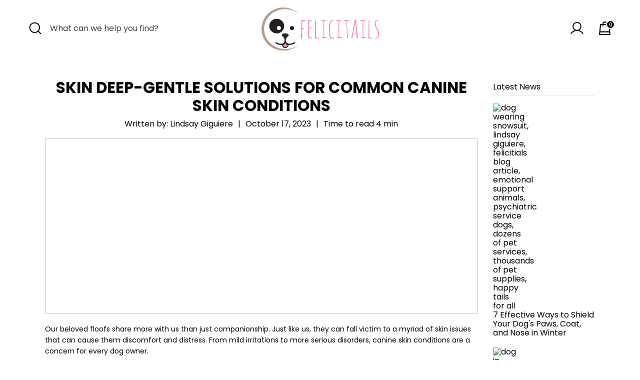

--- FILE ---
content_type: text/html; charset=utf-8
request_url: https://felicitails.com/blogs/about-dog-health/skin-deep-7-gentle-solutions-for-common-canine-skin-conditions
body_size: 98742
content:
<!doctype html>
<html class="no-js supports-no-cookies" lang="en">
  <head>
  <!-- Google Tag Manager -->
<script>(function(w,d,s,l,i){w[l]=w[l]||[];w[l].push({'gtm.start':
new Date().getTime(),event:'gtm.js'});var f=d.getElementsByTagName(s)[0],
j=d.createElement(s),dl=l!='dataLayer'?'&l='+l:'';j.async=true;j.src=
'https://www.googletagmanager.com/gtm.js?id='+i+dl;f.parentNode.insertBefore(j,f);
})(window,document,'script','dataLayer','GTM-5DXTNMZ');</script>
<!-- End Google Tag Manager -->
    
  
    
    
<script type="text/javascript">
var site="felicitails.com"; 
var gethostName = '';
//var flspdx = new Worker("data:text/javascript;base64," + btoa('onmessage=function(e){var t=new Request("https://felicitails.com/cdn/shop/t/34/assets/new-f.js?shop=felicitails.com",{redirect:"follow"});fetch(t).then(e=>e.text()).then(e=>{postMessage(e)})};'));flspdx.onmessage = function (t) {var e = document.createElement("script");e.type = "text/javascript", e.textContent = t.data, document.head.appendChild(e)}, flspdx.postMessage("init");
</script>


<script src="//felicitails.com/cdn/shop/t/65/assets/new-f2.js?v=16095671312694617311704713928"></script>

    
    

    <!-- Start of Booster Apps Seo-0.1-->
<title>Exploring Common Canine Skin Conditions and Their Causes</title><meta name="description" content="Discover the most prevalent skin issues that affect dogs, their symptoms, and what leads to their development. Learn to treat them with natural, gentle solutions." /><script type="application/ld+json">
  {
    "@context": "https://schema.org",
    "@type": "WebSite",
    "name": "Felicitails",
    "url": "https://felicitails.com",
    "potentialAction": {
      "@type": "SearchAction",
      "query-input": "required name=query",
      "target": "https://felicitails.com/search?q={query}"
    }
  }
</script><script type="application/ld+json">
  {
    "@context": "https://schema.org",
    "@type": "Article",
    "mainEntityOfPage": "https:\/\/felicitails.com\/blogs\/about-dog-health\/skin-deep-7-gentle-solutions-for-common-canine-skin-conditions",
    "url": "https://felicitails.com/blogs/about-dog-health/skin-deep-7-gentle-solutions-for-common-canine-skin-conditions",
    "author": "Lindsay Giguiere",
    "name": "Skin Deep-Gentle Solutions for Common Canine Skin Conditions",
    "publisher": {
      "@type": "Organization",
      "logo": {"@type": "ImageObject","url": "https://felicitails.com/cdn/shop/t/65/assets/logo.png?v=26239"},
      "name": "Felicitails"
    },
    "headline": "Skin Deep-Gentle Solutions for Common Canine Skin Conditions","image": {"@type": "ImageObject","width": 1024,"height": 1024,"url": "https://felicitails.com/cdn/shop/articles/felicitails-blog-health-dog-looking-sick-felicitails-founded-by-lindsay-giguiere-1697602293319_4b3dcd73-c315-4388-9666-bd19587a1100_1024x1024.jpg?v=1697635998"},"datePublished": "2023-10-17 00:00:00 -0700",
    "dateCreated": "2023-10-17 20:55:57 -0700",
    "dateModified": "2023-10-17 00:00:00 -0700","description": "Canine skin conditions can range from mild irritations to serious problems. This article delves into the most common skin issues in dogs and their root causes. Learn about these fantastic, and gentle solutions for these issues. " ,"articleBody": "\n    \n    \n    \n    \n      \n    \n      Our beloved floofs share more with us than just companionship. Just like us, they can fall victim to a myriad of skin issues that can cause them discomfort and distress. From mild irritations to more serious disorders, canine skin conditions are a concern for every dog owner. \nBut fear not, for knowledge is the first step in providing your furry friend with the care they need. In this article, we'll dive deep into the world of common canine skin conditions, shedding light on their causes and providing insights into their diagnosis and treatment. \nSo, let's embark on this journey to understand our canine companions better and help them lead a more comfortable and itch-free life.\n    \n\n      Understanding Canine Skin Conditions\n    \n\n    \n    \n    \n    \n    \n    \n    \n      \n\n Here are some of the most common canine skin conditions and what leads to their development:\nAllergies\nDogs can develop allergies to various environmental factors, such as pollen, dust mites, or mold. Food allergies, triggered by specific ingredients, are also common. Contact allergies can occur when a dog's skin comes into contact with irritants like certain plants or chemicals.\nAllergic reactions often manifest as itching, redness, inflamed skin, rashes, and sometimes ear infections. Dogs may scratch, lick, or chew their skin excessively.\nFlea Allergy Dermatitis (FAD)\nFlea bites are the primary cause of FAD. Some dogs are hypersensitive to flea saliva, and even a single flea bite can trigger an allergic reaction.\nDogs with FAD exhibit severe itching, especially around the base of the tail and the hindquarters. The skin may become red, inflamed, and even develop open sores due to excessive scratching.\nHot Spots (Acute Moist Dermatitis)\nHot spots often result from self-trauma, such as licking or scratching due to an underlying issue like allergies or insect bites. They can also be initiated by prolonged exposure to moisture or irritants.\nHot spots are characterized by moist, red, and painful patches of skin. They can develop and spread rapidly, causing significant discomfort to the dog.\nBacterial Infections\nBacterial infections can occur when the skin's natural defense mechanisms are compromised, often due to underlying allergies, hormonal imbalances, or injuries that break the skin's barrier.\nInfected areas typically exhibit redness, swelling, and pustules, and may be warm to the touch. The skin can become itchy and uncomfortable.\nYeast Infections\nYeast infections, particularly Malassezia dermatitis, can develop when there is an overgrowth of yeast on the skin. Underlying factors like allergies, hormonal imbalances, or humid environments can contribute to yeast overgrowth.\nYeast infections result in red, inflamed, and itchy skin. Dogs may also have a distinct, unpleasant odor.\nAtopic Dermatitis (Atopy)\nAtopy is a hereditary condition linked to allergies. Dogs with atopy are hypersensitive to airborne allergens like pollen or dust mites.\nItchy skin, especially around the ears, paws, and belly, is a hallmark of atopic dermatitis. Dogs may also develop recurrent ear infections.\nParasitic Infestations\nExternal parasites like mites (e.g., sarcoptic or demodectic mites) and ticks can cause skin issues. These parasites can irritate the skin and transmit diseases.\n Infestations often lead to itching, hair loss, redness, and sometimes secondary bacterial infections.\nRingworm (Dermatophytosis)\nRingworm is a fungal infection that can be transmitted through contact with infected animals or contaminated environments.\nAffected areas typically exhibit circular, hairless patches with scaly edges. It can be itchy and is highly contagious.\nSeborrhea\nSeborrhea refers to the excessive production of skin oils. It can be primary (genetic) or secondary to underlying issues like allergies or hormonal imbalances.\nSymptoms vary but often include oily or flaky skin, odor, and sometimes hair loss.\nDry Skin (Xerosis)\nDry skin can result from various factors, including environmental conditions, allergies, or nutritional deficiencies.\nDogs with dry skin may have flaky, itchy, or scaly skin. In severe cases, the skin can become cracked and painful.\nUnderstanding the causes of these common canine skin conditions is the first step in effective management and treatment. If your dog exhibits any concerning skin issues, consult with a veterinarian for a proper diagnosis and tailored treatment plan. \n    \n\n      Gentle Solutions For Canine Skin Issues\n    \n\n    \n    \n    \n    \n    \n    \n    \n      \nSoothing Baths for Skin Sensitivity\nOne of the most common skin issues in dogs is sensitivity. Ultra-sensitive dog shampoo designed for canine skin offers a gentle cleansing solution. These shampoos are formulated with hypoallergenic ingredients, free from harsh chemicals, fragrances, and dyes that can exacerbate skin issues. Regular use can help soothe irritations and maintain your dog's skin health.\nThe Power of Essential Fatty Acids\nOmega-3 fish oil supplements provide a host of benefits for your dog's skin. They contain essential fatty acids that help reduce inflammation and itching associated with skin conditions. Omega-3s can also contribute to a shiny and healthy coat. Incorporating these supplements into your dog's diet can be a game-changer for their skin and overall well-being.\nCombatting Infections and Fungi\nDogs are susceptible to bacterial and fungal infections that can cause skin discomfort. Antiseptic and antifungal medicated shampoos are specifically designed to address these issues. They contain active ingredients that combat harmful microorganisms while soothing the skin. Regular use can help alleviate itching, redness, and flakiness.\nNature's Moisturizer\nShea butter is a natural remedy known for its moisturizing properties. It's an excellent choice for dry and irritated dog skin. You can find dog healing balms enriched with shea butter for dry noses and cracked paws. These balms provide relief and hydration, helping your dog's skin recover from dryness and damage.\nNurturing Sensitive Areas\nA dog's nose and paw pads are sensitive areas that can be prone to dryness and cracking. Dog healing balms are specially formulated to provide moisture and protection to these delicate regions. They create a barrier against harsh environmental factors and promote healing, making your dog more comfortable.\nAddressing Allergic Reactions\nAllergies are a common cause of skin issues in dogs, leading to itching and inflammation. Dog allergy-relieving chews often contain natural ingredients like antihistamines, omega-3 fatty acids, and soothing herbs. These chews can help alleviate allergy symptoms, providing relief from skin discomfort.\n    \n\n      Conclusion\n    \n    \n      \nPrioritizing your dog's skin health contributes to their overall well-being and happiness, so taking care of your dog's skin is an essential part of responsible pet parenthood. By recognizing common skin conditions and using gentle, natural  solutions including sensitive skin shampoos, omega-3 supplements,allergy-relieving chews, you can ensure your furry friend enjoys healthy and comfortable skin. \nNote: Always seek professional veterinary advice for the diagnosis and treatment of canine skin conditions which persist or appear to cause your dog distress or pain.\n    \n    \n    "
  }
</script>
<!-- end of Booster Apps SEO -->

    
    
    <!-- Boost 4.0.0 -->
    <meta charset="utf-8" />
<meta name="viewport" content="width=device-width,initial-scale=1.0" />
<meta http-equiv="X-UA-Compatible" content="IE=edge">

<link rel="preconnect" href="https://cdn.shopify.com" crossorigin>
<link rel="preconnect" href="https://fonts.shopify.com" crossorigin>
<link rel="preconnect" href="https://monorail-edge.shopifysvc.com"><link rel="preload" as="font" href="//felicitails.com/cdn/fonts/poppins/poppins_n4.0ba78fa5af9b0e1a374041b3ceaadf0a43b41362.woff2" type="font/woff2" crossorigin><link rel="preload" as="font" href="//felicitails.com/cdn/fonts/poppins/poppins_n3.05f58335c3209cce17da4f1f1ab324ebe2982441.woff2" type="font/woff2" crossorigin><link rel="preload" as="font" href="//felicitails.com/cdn/fonts/poppins/poppins_n7.56758dcf284489feb014a026f3727f2f20a54626.woff2" type="font/woff2" crossorigin><link rel="preload" as="font" href="//felicitails.com/cdn/fonts/poppins/poppins_n4.0ba78fa5af9b0e1a374041b3ceaadf0a43b41362.woff2" type="font/woff2" crossorigin>
<link rel="canonical" href="https://felicitails.com/blogs/about-dog-health/skin-deep-7-gentle-solutions-for-common-canine-skin-conditions" /><link rel="icon" href="//felicitails.com/cdn/shop/files/felicitails-founded-by-lindsay-giguiere-favicon-48x48.png?crop=center&height=48&v=1686052411&width=48" type="image/png">

    
    
    <!-- DNS prefetches -->
    <link rel="dns-prefetch" href="https://cdn.shopify.com">
    <link rel="dns-prefetch" href="https://fonts.shopify.com">
    <link rel="dns-prefetch" href="https://monorail-edge.shopifysvc.com">
    <link rel="dns-prefetch" href="https://ajax.googleapis.com">
      
    <meta property="og:site_name" content="Felicitails">
<meta property="og:url" content="https://felicitails.com/blogs/about-dog-health/skin-deep-7-gentle-solutions-for-common-canine-skin-conditions"></br>
<meta property="og:title" content="Exploring Common Canine Skin Conditions and Their Causes">
<meta property="og:type" content="article">
<meta property="og:description" content="Discover the most prevalent skin issues that affect dogs, their symptoms, and what leads to their development. Learn to treat them with natural, gentle solutions."><meta property="og:image" content="http://felicitails.com/cdn/shop/articles/felicitails-blog-health-dog-looking-sick-felicitails-founded-by-lindsay-giguiere-1697602293319_4b3dcd73-c315-4388-9666-bd19587a1100_1200x1200.jpg?v=1697635998">
  <meta property="og:image:secure_url" content="https://felicitails.com/cdn/shop/articles/felicitails-blog-health-dog-looking-sick-felicitails-founded-by-lindsay-giguiere-1697602293319_4b3dcd73-c315-4388-9666-bd19587a1100_1200x1200.jpg?v=1697635998">
  <meta property="og:image:width" content="1000">
  <meta property="og:image:height" content="665"><meta name="twitter:card" content="summary_large_image"></br>
<meta name="twitter:title" content="Exploring Common Canine Skin Conditions and Their Causes">
<meta name="twitter:description" content="Discover the most prevalent skin issues that affect dogs, their symptoms, and what leads to their development. Learn to treat them with natural, gentle solutions.">
<style>
      @font-face {
  font-family: Poppins;
  font-weight: 400;
  font-style: normal;
  font-display: fallback;
  src: url("//felicitails.com/cdn/fonts/poppins/poppins_n4.0ba78fa5af9b0e1a374041b3ceaadf0a43b41362.woff2") format("woff2"),
       url("//felicitails.com/cdn/fonts/poppins/poppins_n4.214741a72ff2596839fc9760ee7a770386cf16ca.woff") format("woff");
}

      @font-face {
  font-family: Poppins;
  font-weight: 700;
  font-style: normal;
  font-display: fallback;
  src: url("//felicitails.com/cdn/fonts/poppins/poppins_n7.56758dcf284489feb014a026f3727f2f20a54626.woff2") format("woff2"),
       url("//felicitails.com/cdn/fonts/poppins/poppins_n7.f34f55d9b3d3205d2cd6f64955ff4b36f0cfd8da.woff") format("woff");
}

      @font-face {
  font-family: Poppins;
  font-weight: 400;
  font-style: normal;
  font-display: fallback;
  src: url("//felicitails.com/cdn/fonts/poppins/poppins_n4.0ba78fa5af9b0e1a374041b3ceaadf0a43b41362.woff2") format("woff2"),
       url("//felicitails.com/cdn/fonts/poppins/poppins_n4.214741a72ff2596839fc9760ee7a770386cf16ca.woff") format("woff");
}

      @font-face {
  font-family: Poppins;
  font-weight: 700;
  font-style: normal;
  font-display: fallback;
  src: url("//felicitails.com/cdn/fonts/poppins/poppins_n7.56758dcf284489feb014a026f3727f2f20a54626.woff2") format("woff2"),
       url("//felicitails.com/cdn/fonts/poppins/poppins_n7.f34f55d9b3d3205d2cd6f64955ff4b36f0cfd8da.woff") format("woff");
}

      @font-face {
  font-family: Poppins;
  font-weight: 400;
  font-style: italic;
  font-display: fallback;
  src: url("//felicitails.com/cdn/fonts/poppins/poppins_i4.846ad1e22474f856bd6b81ba4585a60799a9f5d2.woff2") format("woff2"),
       url("//felicitails.com/cdn/fonts/poppins/poppins_i4.56b43284e8b52fc64c1fd271f289a39e8477e9ec.woff") format("woff");
}

      @font-face {
  font-family: Poppins;
  font-weight: 700;
  font-style: italic;
  font-display: fallback;
  src: url("//felicitails.com/cdn/fonts/poppins/poppins_i7.42fd71da11e9d101e1e6c7932199f925f9eea42d.woff2") format("woff2"),
       url("//felicitails.com/cdn/fonts/poppins/poppins_i7.ec8499dbd7616004e21155106d13837fff4cf556.woff") format("woff");
}

      @font-face {
  font-family: Poppins;
  font-weight: 300;
  font-style: normal;
  font-display: fallback;
  src: url("//felicitails.com/cdn/fonts/poppins/poppins_n3.05f58335c3209cce17da4f1f1ab324ebe2982441.woff2") format("woff2"),
       url("//felicitails.com/cdn/fonts/poppins/poppins_n3.6971368e1f131d2c8ff8e3a44a36b577fdda3ff5.woff") format("woff");
}

    </style>
    <link href="//felicitails.com/cdn/shop/t/65/assets/styles.css?v=146986166026207410521704885417" rel="stylesheet" type="text/css" media="all" />
    <link href="//felicitails.com/cdn/shop/t/65/assets/custom_new.css?v=3549813264234071705941300" rel="stylesheet" type="text/css" media="all" />

    
      <!-- blogs css -->
      <link href="//felicitails.com/cdn/shop/t/65/assets/blogs.css?v=32579978952766266991704713928" rel="stylesheet" type="text/css" media="all" />
    

    <link href="//felicitails.com/cdn/shop/t/65/assets/account-pages.css?v=54538950615246327431704713928" rel="stylesheet" type="text/css" media="all" />

    <script src="//felicitails.com/cdn/shop/t/65/assets/custom.js?v=101609817712422338441705076051" defer="defer"></script><script>
      document.documentElement.className = document.documentElement.className.replace('no-js', 'js');
      window.theme = window.theme || {};
      window.slate = window.slate || {};
      theme.moneyFormatWithCodeForProductsPreference = 
        "${{amount}}"
      ;
      theme.moneyFormatWithCodeForCartPreference = 
        "${{amount}}"
      ;
      theme.moneyFormat = "${{amount}}";
      theme.strings = {
        addToCart: "Add to Shopping Bag",
        unavailable: "Unavailable",
        addressError: "Error looking up that address",
        addressNoResults: "No results for that address",
        addressQueryLimit: "You have exceeded the Google API usage limit. Consider upgrading to a \u003ca href=\"https:\/\/developers.google.com\/maps\/premium\/usage-limits\"\u003ePremium Plan\u003c\/a\u003e.",
        authError: "There was a problem authenticating your Google Maps API Key.",
        addingToCart: "Adding",
        addedToCart: "Added",
        productPreorder: "Pre-order",
        addedToCartPopupTitle: "Added:",
        addedToCartPopupItems: "Items",
        addedToCartPopupSubtotal: "Subtotal",
        addedToCartPopupGoToCart: "Checkout",
        cartTermsNotChecked: "You must agree to the terms and conditions before continuing.",
        searchLoading: "Loading",
        searchMoreResults: "See all results",
        searchNoResults: "No results",
        priceFrom: "From",
        quantityTooHigh: "You can only have [[ quantity ]] in your cart",
        onSale: "On Sale",
        soldOut: "Sold Out",
        in_stock: "In stock",
        low_stock: "Low stock",
        only_x_left: "[[ quantity ]] in stock",
        single_unit_available: "1 available",
        x_units_available: "[[ quantity ]] in stock, ready to ship",
        unitPriceSeparator: " \/ ",
        close: "Close",
        cart_shipping_calculator_hide_calculator: "Hide shipping calculator",
        cart_shipping_calculator_title: "Get shipping estimates",
        cart_general_hide_note: "Hide instructions for seller",
        cart_general_show_note: "Add instructions for seller",
        previous: "Previous",
        next: "Next"
      };
      theme.routes = {
        account_login_url: '/account/login',
        account_register_url: '/account/register',
        account_addresses_url: '/account/addresses',
        search_url: '/search',
        cart_url: '/cart',
        cart_add_url: '/cart/add',
        cart_change_url: '/cart/change',
        product_recommendations_url: '/recommendations/products'
      };
      theme.settings = {
        dynamicQtyOpts: false,
        saleLabelEnabled: true,
        soldLabelEnabled: false
      };
    </script>

    <script src="https://cdnjs.cloudflare.com/ajax/libs/jquery/3.3.1/jquery.min.js"></script>
    <!-- Begin Linktree conversion tracking code -->
    <script>
      (function(l, i, n, k, t, r, ee) {
        (l[t] = l[t] || function() {
          (l[t].q = l[t].q || []).push(arguments);
        }),
        (l[t].l = 1 * new Date());
        r = i.createElement(n);
        ee = i.getElementsByTagName(n)[0];
        r.async = 1;
        r.src = k;
        ee.parentNode.insertBefore(r, ee);
      })(window, document, 'script', 'https://assets.production.linktr.ee/ltpixel/ltpix.min.js?t=' + 864e5 * Math.ceil(new Date() / 864e5), 'lti');
    </script>
    <script>
      lti('init', 'LTU-dcb76e74-7e52-452d-996e-07190d15b717');
      lti('pageloaded');
    </script>
    <!-- End Linktree conversion tracking code --><script>window.performance && window.performance.mark && window.performance.mark('shopify.content_for_header.start');</script><meta name="google-site-verification" content="MhdLWGCkcdD2ZBc_I6N7FpVha9HPOLqae7ri7-Heaqw">
<meta name="facebook-domain-verification" content="1dtsdtr8ckv5ajorau3xsayetezm3t">
<meta id="shopify-digital-wallet" name="shopify-digital-wallet" content="/6854541410/digital_wallets/dialog">
<link rel="alternate" type="application/atom+xml" title="Feed" href="/blogs/about-dog-health.atom" />
<script async="async" src="/checkouts/internal/preloads.js?locale=en-US"></script>
<script id="shopify-features" type="application/json">{"accessToken":"d3f8d442aac93307b52abd97be118b68","betas":["rich-media-storefront-analytics"],"domain":"felicitails.com","predictiveSearch":true,"shopId":6854541410,"locale":"en"}</script>
<script>var Shopify = Shopify || {};
Shopify.shop = "free-my-paws.myshopify.com";
Shopify.locale = "en";
Shopify.currency = {"active":"USD","rate":"1.0"};
Shopify.country = "US";
Shopify.theme = {"name":"Backup of felicitails_shopify\/main v1.0 Jan 8 24","id":164369793325,"schema_name":"Boost","schema_version":"4.0.0","theme_store_id":null,"role":"main"};
Shopify.theme.handle = "null";
Shopify.theme.style = {"id":null,"handle":null};
Shopify.cdnHost = "felicitails.com/cdn";
Shopify.routes = Shopify.routes || {};
Shopify.routes.root = "/";</script>
<script type="module">!function(o){(o.Shopify=o.Shopify||{}).modules=!0}(window);</script>
<script>!function(o){function n(){var o=[];function n(){o.push(Array.prototype.slice.apply(arguments))}return n.q=o,n}var t=o.Shopify=o.Shopify||{};t.loadFeatures=n(),t.autoloadFeatures=n()}(window);</script>
<script id="shop-js-analytics" type="application/json">{"pageType":"article"}</script>
<script defer="defer" async type="module" src="//felicitails.com/cdn/shopifycloud/shop-js/modules/v2/client.init-shop-cart-sync_BApSsMSl.en.esm.js"></script>
<script defer="defer" async type="module" src="//felicitails.com/cdn/shopifycloud/shop-js/modules/v2/chunk.common_CBoos6YZ.esm.js"></script>
<script type="module">
  await import("//felicitails.com/cdn/shopifycloud/shop-js/modules/v2/client.init-shop-cart-sync_BApSsMSl.en.esm.js");
await import("//felicitails.com/cdn/shopifycloud/shop-js/modules/v2/chunk.common_CBoos6YZ.esm.js");

  window.Shopify.SignInWithShop?.initShopCartSync?.({"fedCMEnabled":true,"windoidEnabled":true});

</script>
<script>(function() {
  var isLoaded = false;
  function asyncLoad() {
    if (isLoaded) return;
    isLoaded = true;
    var urls = ["https:\/\/loox.io\/widget\/yqS5E8twpg\/loox.1675967352780.js?shop=free-my-paws.myshopify.com","https:\/\/cdn.shopify.com\/s\/files\/1\/0068\/5454\/1410\/t\/1\/assets\/loy_6854541410.js?v=1677118667\u0026shop=free-my-paws.myshopify.com","https:\/\/cdn-bundler.nice-team.net\/app\/js\/bundler.js?shop=free-my-paws.myshopify.com","https:\/\/cdn-app.sealsubscriptions.com\/shopify\/public\/js\/sealsubscriptions.js?shop=free-my-paws.myshopify.com","https:\/\/cdn.seel.com\/releases\/scripts\/shopify-bp\/bp-embedded.min.js?shop=free-my-paws.myshopify.com","\/\/cdn.shopify.com\/proxy\/159e9d660f86d74605f7f1cac4caf4610733015ea4833d46f5a439fdaacce1b4\/static.cdn.printful.com\/static\/js\/external\/shopify-product-customizer.js?v=0.28\u0026shop=free-my-paws.myshopify.com\u0026sp-cache-control=cHVibGljLCBtYXgtYWdlPTkwMA","https:\/\/metashop.dolphinsuite.com\/ow_static\/plugins\/biolink\/js\/clicktracking.js?t=1684851681\u0026shop=free-my-paws.myshopify.com","https:\/\/cdn.nfcube.com\/instafeed-af582f2ae7089c496d532fbec5398e2f.js?shop=free-my-paws.myshopify.com","https:\/\/tools.luckyorange.com\/core\/lo.js?site-id=0fc6da25\u0026shop=free-my-paws.myshopify.com","https:\/\/reconvert-cdn.com\/assets\/js\/store_reconvert_node.js?v=2\u0026scid=MTIzZmI1MWI3NDE2N2FlZjE3ZTczMzU5ZTc4ZWUyZGEuZTZlMDgwOTg4ZTVlNjQ5ZGZmNGU3ZjAyMWQyOWRhZTk=\u0026shop=free-my-paws.myshopify.com","https:\/\/free-my-paws.services.answerbase.com\/javascript\/widget\/full-featured-widget.min.js?p=s\u0026oa=xp\u0026dc=4\u0026sqd=y\u0026mw=1280\u0026mqdh=139\u0026mah=242\u0026va=n\u0026au=n\u0026ia=%23shopify-section-template--21160574222637__092cc33c-3722-4d4d-9a67-720246233d5b\u0026shop=free-my-paws.myshopify.com","\/\/cool-image-magnifier.product-image-zoom.com\/js\/core\/main.min.js?timestamp=1705778672\u0026shop=free-my-paws.myshopify.com","https:\/\/store-credit.merchantyard.com\/js\/integrations\/script.js?shop=free-my-paws.myshopify.com"];
    for (var i = 0; i < urls.length; i++) {
      var s = document.createElement('script');
      s.type = 'text/javascript';
      s.async = true;
      s.src = urls[i];
      var x = document.getElementsByTagName('script')[0];
      x.parentNode.insertBefore(s, x);
    }
  };
  if(window.attachEvent) {
    window.attachEvent('onload', asyncLoad);
  } else {
    window.addEventListener('load', asyncLoad, false);
  }
})();</script>
<script id="__st">var __st={"a":6854541410,"offset":-28800,"reqid":"4587d74a-beac-4fb8-a601-7a3b20502d63-1768896178","pageurl":"felicitails.com\/blogs\/about-dog-health\/skin-deep-7-gentle-solutions-for-common-canine-skin-conditions","s":"articles-606557536557","u":"09da4e24e90f","p":"article","rtyp":"article","rid":606557536557};</script>
<script>window.ShopifyPaypalV4VisibilityTracking = true;</script>
<script id="captcha-bootstrap">!function(){'use strict';const t='contact',e='account',n='new_comment',o=[[t,t],['blogs',n],['comments',n],[t,'customer']],c=[[e,'customer_login'],[e,'guest_login'],[e,'recover_customer_password'],[e,'create_customer']],r=t=>t.map((([t,e])=>`form[action*='/${t}']:not([data-nocaptcha='true']) input[name='form_type'][value='${e}']`)).join(','),a=t=>()=>t?[...document.querySelectorAll(t)].map((t=>t.form)):[];function s(){const t=[...o],e=r(t);return a(e)}const i='password',u='form_key',d=['recaptcha-v3-token','g-recaptcha-response','h-captcha-response',i],f=()=>{try{return window.sessionStorage}catch{return}},m='__shopify_v',_=t=>t.elements[u];function p(t,e,n=!1){try{const o=window.sessionStorage,c=JSON.parse(o.getItem(e)),{data:r}=function(t){const{data:e,action:n}=t;return t[m]||n?{data:e,action:n}:{data:t,action:n}}(c);for(const[e,n]of Object.entries(r))t.elements[e]&&(t.elements[e].value=n);n&&o.removeItem(e)}catch(o){console.error('form repopulation failed',{error:o})}}const l='form_type',E='cptcha';function T(t){t.dataset[E]=!0}const w=window,h=w.document,L='Shopify',v='ce_forms',y='captcha';let A=!1;((t,e)=>{const n=(g='f06e6c50-85a8-45c8-87d0-21a2b65856fe',I='https://cdn.shopify.com/shopifycloud/storefront-forms-hcaptcha/ce_storefront_forms_captcha_hcaptcha.v1.5.2.iife.js',D={infoText:'Protected by hCaptcha',privacyText:'Privacy',termsText:'Terms'},(t,e,n)=>{const o=w[L][v],c=o.bindForm;if(c)return c(t,g,e,D).then(n);var r;o.q.push([[t,g,e,D],n]),r=I,A||(h.body.append(Object.assign(h.createElement('script'),{id:'captcha-provider',async:!0,src:r})),A=!0)});var g,I,D;w[L]=w[L]||{},w[L][v]=w[L][v]||{},w[L][v].q=[],w[L][y]=w[L][y]||{},w[L][y].protect=function(t,e){n(t,void 0,e),T(t)},Object.freeze(w[L][y]),function(t,e,n,w,h,L){const[v,y,A,g]=function(t,e,n){const i=e?o:[],u=t?c:[],d=[...i,...u],f=r(d),m=r(i),_=r(d.filter((([t,e])=>n.includes(e))));return[a(f),a(m),a(_),s()]}(w,h,L),I=t=>{const e=t.target;return e instanceof HTMLFormElement?e:e&&e.form},D=t=>v().includes(t);t.addEventListener('submit',(t=>{const e=I(t);if(!e)return;const n=D(e)&&!e.dataset.hcaptchaBound&&!e.dataset.recaptchaBound,o=_(e),c=g().includes(e)&&(!o||!o.value);(n||c)&&t.preventDefault(),c&&!n&&(function(t){try{if(!f())return;!function(t){const e=f();if(!e)return;const n=_(t);if(!n)return;const o=n.value;o&&e.removeItem(o)}(t);const e=Array.from(Array(32),(()=>Math.random().toString(36)[2])).join('');!function(t,e){_(t)||t.append(Object.assign(document.createElement('input'),{type:'hidden',name:u})),t.elements[u].value=e}(t,e),function(t,e){const n=f();if(!n)return;const o=[...t.querySelectorAll(`input[type='${i}']`)].map((({name:t})=>t)),c=[...d,...o],r={};for(const[a,s]of new FormData(t).entries())c.includes(a)||(r[a]=s);n.setItem(e,JSON.stringify({[m]:1,action:t.action,data:r}))}(t,e)}catch(e){console.error('failed to persist form',e)}}(e),e.submit())}));const S=(t,e)=>{t&&!t.dataset[E]&&(n(t,e.some((e=>e===t))),T(t))};for(const o of['focusin','change'])t.addEventListener(o,(t=>{const e=I(t);D(e)&&S(e,y())}));const B=e.get('form_key'),M=e.get(l),P=B&&M;t.addEventListener('DOMContentLoaded',(()=>{const t=y();if(P)for(const e of t)e.elements[l].value===M&&p(e,B);[...new Set([...A(),...v().filter((t=>'true'===t.dataset.shopifyCaptcha))])].forEach((e=>S(e,t)))}))}(h,new URLSearchParams(w.location.search),n,t,e,['guest_login'])})(!0,!0)}();</script>
<script integrity="sha256-4kQ18oKyAcykRKYeNunJcIwy7WH5gtpwJnB7kiuLZ1E=" data-source-attribution="shopify.loadfeatures" defer="defer" src="//felicitails.com/cdn/shopifycloud/storefront/assets/storefront/load_feature-a0a9edcb.js" crossorigin="anonymous"></script>
<script data-source-attribution="shopify.dynamic_checkout.dynamic.init">var Shopify=Shopify||{};Shopify.PaymentButton=Shopify.PaymentButton||{isStorefrontPortableWallets:!0,init:function(){window.Shopify.PaymentButton.init=function(){};var t=document.createElement("script");t.src="https://felicitails.com/cdn/shopifycloud/portable-wallets/latest/portable-wallets.en.js",t.type="module",document.head.appendChild(t)}};
</script>
<script data-source-attribution="shopify.dynamic_checkout.buyer_consent">
  function portableWalletsHideBuyerConsent(e){var t=document.getElementById("shopify-buyer-consent"),n=document.getElementById("shopify-subscription-policy-button");t&&n&&(t.classList.add("hidden"),t.setAttribute("aria-hidden","true"),n.removeEventListener("click",e))}function portableWalletsShowBuyerConsent(e){var t=document.getElementById("shopify-buyer-consent"),n=document.getElementById("shopify-subscription-policy-button");t&&n&&(t.classList.remove("hidden"),t.removeAttribute("aria-hidden"),n.addEventListener("click",e))}window.Shopify?.PaymentButton&&(window.Shopify.PaymentButton.hideBuyerConsent=portableWalletsHideBuyerConsent,window.Shopify.PaymentButton.showBuyerConsent=portableWalletsShowBuyerConsent);
</script>
<script data-source-attribution="shopify.dynamic_checkout.cart.bootstrap">document.addEventListener("DOMContentLoaded",(function(){function t(){return document.querySelector("shopify-accelerated-checkout-cart, shopify-accelerated-checkout")}if(t())Shopify.PaymentButton.init();else{new MutationObserver((function(e,n){t()&&(Shopify.PaymentButton.init(),n.disconnect())})).observe(document.body,{childList:!0,subtree:!0})}}));
</script>
<link id="shopify-accelerated-checkout-styles" rel="stylesheet" media="screen" href="https://felicitails.com/cdn/shopifycloud/portable-wallets/latest/accelerated-checkout-backwards-compat.css" crossorigin="anonymous">
<style id="shopify-accelerated-checkout-cart">
        #shopify-buyer-consent {
  margin-top: 1em;
  display: inline-block;
  width: 100%;
}

#shopify-buyer-consent.hidden {
  display: none;
}

#shopify-subscription-policy-button {
  background: none;
  border: none;
  padding: 0;
  text-decoration: underline;
  font-size: inherit;
  cursor: pointer;
}

#shopify-subscription-policy-button::before {
  box-shadow: none;
}

      </style>

<script>window.performance && window.performance.mark && window.performance.mark('shopify.content_for_header.end');</script>

    
    
      
      <script type="text/javascript">
  window.Rivo = window.Rivo || {};
  window.Rivo.common = window.Rivo.common || {};
  window.Rivo.common.shop = {
    permanent_domain: 'free-my-paws.myshopify.com',
    currency: "USD",
    money_format: "${{amount}}",
    id: 6854541410
  };
  

  window.Rivo.common.template = 'article';
  window.Rivo.common.cart = {};
  window.Rivo.global_config = {"asset_urls":{"loy":{"api_js":"https:\/\/cdn.shopify.com\/s\/files\/1\/0194\/1736\/6592\/t\/1\/assets\/ba_rivo_api.js?v=1764090844","lp_js":"https:\/\/cdn.shopify.com\/s\/files\/1\/0194\/1736\/6592\/t\/1\/assets\/ba_rivo_lp.js?v=1764090843","lp_css":"https:\/\/cdn.shopify.com\/s\/files\/1\/0194\/1736\/6592\/t\/1\/assets\/ba_rivo_lp.css?v=1763487440","profile_js":"https:\/\/cdn.shopify.com\/s\/files\/1\/0194\/1736\/6592\/t\/1\/assets\/ba_rivo_profile.js?v=1764090842","profile_css":"https:\/\/cdn.shopify.com\/s\/files\/1\/0194\/1736\/6592\/t\/1\/assets\/ba_rivo_profile.css?v=1765147386","init_js":"https:\/\/cdn.shopify.com\/s\/files\/1\/0194\/1736\/6592\/t\/1\/assets\/ba_loy_init.js?v=1764090841","referrals_js":"https:\/\/cdn.shopify.com\/s\/files\/1\/0194\/1736\/6592\/t\/1\/assets\/ba_loy_referrals.js?v=1764090845","referrals_css":"https:\/\/cdn.shopify.com\/s\/files\/1\/0194\/1736\/6592\/t\/1\/assets\/ba_loy_referrals.css?v=1700287043","widget_js":"https:\/\/cdn.shopify.com\/s\/files\/1\/0037\/2110\/1430\/t\/963\/assets\/ba_loy_widget.js?v=1728252181","widget_css":"https:\/\/cdn.shopify.com\/s\/files\/1\/0194\/1736\/6592\/t\/1\/assets\/ba_loy_widget.css?v=1692840875","page_init_js":"https:\/\/cdn.shopify.com\/s\/files\/1\/0194\/1736\/6592\/t\/1\/assets\/ba_loy_page_init.js?v=1711433130","page_widget_js":"https:\/\/cdn.shopify.com\/s\/files\/1\/0194\/1736\/6592\/t\/1\/assets\/ba_loy_page_widget.js?v=1711432435","page_widget_css":"https:\/\/cdn.shopify.com\/s\/files\/1\/0194\/1736\/6592\/t\/1\/assets\/ba_loy_page.css?v=1693059047","page_preview_js":null,"app_proxy_applications_js":"https:\/\/cdn.shopify.com\/s\/files\/1\/0194\/1736\/6592\/t\/1\/assets\/app_proxy_application.js?v=1708835151"},"forms":{"init_js":"https:\/\/cdn.shopify.com\/s\/files\/1\/0194\/1736\/6592\/t\/1\/assets\/ba_forms_init.js?v=1711433134","widget_js":"https:\/\/cdn.shopify.com\/s\/files\/1\/0194\/1736\/6592\/t\/1\/assets\/ba_forms_widget.js?v=1711433135","forms_css":"https:\/\/cdn.shopify.com\/s\/files\/1\/0194\/1736\/6592\/t\/1\/assets\/ba_forms.css?v=1691714518"},"global":{"helper_js":"https:\/\/cdn.shopify.com\/s\/files\/1\/0194\/1736\/6592\/t\/1\/assets\/ba_tracking.js?v=1764090840"}},"proxy_paths":{"loy":"\/apps\/ba-loy","app_metrics":"\/apps\/ba-loy\/app_metrics"},"aat":["loy"],"pv":false,"sts":false,"bam":true,"batc":true,"fetch_url_to_string":false,"base_money_format":"${{amount}}","online_store_version":1,"loy_js_api_enabled":false,"hide_console_ad":false,"shopify_markets_enabled":false,"google_client_id":"105612801293-i27f7uh4jfd7tajl14hqbqlvd6dr5psc.apps.googleusercontent.com","multipass_v_token":false,"clear_latest_order_cache":false,"shop":{"id":6854541410,"name":"Felicitails","domain":"felicitails.com"},"theme_extension_local_assets":false};

  

    window.Rivo.loy_config = {"brand_theme_settings":{"enabled":true,"button_bg":"#388e3c","header_bg":"#000000","custom_css":"","desc_color":"#000000","icon_color":"#000000","link_color":"#1565c0","visibility":"both","cards_shape":"rounded","hide_widget":true,"launcher_bg":"#000000","mobile_icon":"star","mobile_text":"Rewards","title_color":"#212b36","banner_image":"","desktop_icon":"star","desktop_text":"Rewards","inputs_shape":"rounded","primary_font":"Poppins","buttons_shape":"rounded","mobile_layout":"icon_with_text","primary_color":"#2932fc","desktop_layout":"icon_with_text","launcher_shape":"circle","secondary_font":"Poppins","container_shape":"rounded","mobile_placement":"right","button_text_color":"#fff","desktop_placement":"right","header_text_color":"#ffffff","powered_by_hidden":true,"launcher_text_color":"#ffffff","mobile_side_spacing":20,"desktop_side_spacing":20,"panel_order_settings":{"vip":"3","points":"1","referrals":"2"},"visibility_condition":"","mobile_bottom_spacing":20,"desktop_bottom_spacing":20,"hide_widget_permanently":false,"widget_icon_preview_url":"","hide_widget_launcher_on_mobile":true,"widget_banner_image_preview_url":"","shopify_account_embed_custom_css":"","shopify_account_embed_custom_link":"","shopify_account_embed_target_page":"customers\/account","shopify_account_embed_custom_placement":"","shopify_account_embed_custom_insert_method":"beforeend"},"launcher_style_settings":{"enabled":true,"button_bg":"#388e3c","header_bg":"#000000","custom_css":"","desc_color":"#000000","icon_color":"#000000","link_color":"#1565c0","visibility":"both","cards_shape":"rounded","hide_widget":true,"launcher_bg":"#000000","mobile_icon":"star","mobile_text":"Rewards","title_color":"#212b36","banner_image":"","desktop_icon":"star","desktop_text":"Rewards","inputs_shape":"rounded","primary_font":"Poppins","buttons_shape":"rounded","mobile_layout":"icon_with_text","primary_color":"#2932fc","desktop_layout":"icon_with_text","launcher_shape":"circle","secondary_font":"Poppins","container_shape":"rounded","mobile_placement":"right","button_text_color":"#fff","desktop_placement":"right","header_text_color":"#ffffff","powered_by_hidden":true,"launcher_text_color":"#ffffff","mobile_side_spacing":20,"desktop_side_spacing":20,"panel_order_settings":{"vip":"3","points":"1","referrals":"2"},"visibility_condition":"","mobile_bottom_spacing":20,"desktop_bottom_spacing":20,"hide_widget_permanently":false,"widget_icon_preview_url":"","hide_widget_launcher_on_mobile":true,"widget_banner_image_preview_url":"","shopify_account_embed_custom_css":"","shopify_account_embed_custom_link":"","shopify_account_embed_target_page":"customers\/account","shopify_account_embed_custom_placement":"","shopify_account_embed_custom_insert_method":"beforeend"},"points_program_enabled":false,"referral_program_enabled":false,"membership_program_enabled":false,"vip_program_enabled":false,"vip_program_tier_type":"points_earned","vip_program_period":"lifetime","floating_widget_settings":{"enabled":true,"button_bg":"#388e3c","header_bg":"#000000","custom_css":"","desc_color":"#000000","icon_color":"#000000","link_color":"#1565c0","visibility":"both","cards_shape":"rounded","hide_widget":true,"launcher_bg":"#000000","mobile_icon":"star","mobile_text":"Rewards","title_color":"#212b36","banner_image":"","desktop_icon":"star","desktop_text":"Rewards","inputs_shape":"rounded","primary_font":"Poppins","buttons_shape":"rounded","mobile_layout":"icon_with_text","primary_color":"#2932fc","desktop_layout":"icon_with_text","launcher_shape":"circle","secondary_font":"Poppins","container_shape":"rounded","mobile_placement":"right","button_text_color":"#fff","desktop_placement":"right","header_text_color":"#ffffff","powered_by_hidden":true,"launcher_text_color":"#ffffff","mobile_side_spacing":20,"desktop_side_spacing":20,"panel_order_settings":{"points":"1","referrals":"2","vip":"3"},"visibility_condition":"","mobile_bottom_spacing":20,"desktop_bottom_spacing":20,"hide_widget_permanently":false,"widget_icon_preview_url":"","hide_widget_launcher_on_mobile":true,"widget_banner_image_preview_url":"","shopify_account_embed_custom_css":"","shopify_account_embed_custom_link":"","shopify_account_embed_target_page":"customers\/account","shopify_account_embed_custom_placement":"","shopify_account_embed_custom_insert_method":"beforeend","desktop_launcher_icon":null,"mobile_launcher_icon":null},"widget_custom_icons":{"brand_icon":null,"rewards":null,"ways_to_earn":null,"ways_to_redeem":null},"widget_css":"#baLoySectionWrapper .ba-loy-bg-color {\n  background: linear-gradient(125deg, hsla(0,0%,0%,1), hsla(0,9%,0%,1));\n}\n\n#baLoySectionWrapper .section-panel-wrapper {\n  box-shadow:rgba(0, 0, 0, 0.1) 0px 4px 15px 0px, rgba(0, 0, 0, 0.1) 0px 1px 2px 0px, #000000 0px 2px 0px 0px inset;\n}\n\n\n\n\n.header-main, .header-secondary, .points-expiry-desc {\n\tcolor: #ffffff !important;\n}\n.main-default a.sign-in{\n  color: #1565c0 !important;\n}\n\n.section-table-piece-detail-items .li-img path {\n  fill: #000000;\n}\n\n.buttons-icons-detail-image .li-img {\n  fill: #000000;\n}\n\n#baLoySectionWrapper .loy-button-main{\n    background: #388e3c;\n    color: #fff;\n}\n\n  #baLoySectionWrapper .loy-button-main{\n    color: #fff;\n  }\n\n  #baLoySectionWrapper .main-default, #baLoySectionWrapper div.panel-section .head-title,#baLoySectionWrapper body {\n    color: #212b36;\n  }\n\n  #baLoySectionWrapper .section-panel-wrapper .panel-desc, #baLoySectionWrapper .main-default.sign-in-text{\n    color: #000000;\n  }\n\n  #launcher-wrapper{\n    background: #000000;\n  }\n\n#baLoySectionWrapper div.section-bottom{\n  display:none;\n}\n\n.ba-loy-namespace .ba-loy-messenger-frame, #launcher-wrapper{\n  right: 20px;\n  left: auto;\n}\n.ba-loy-namespace .ba-loy-messenger-frame {\n  bottom: 90px;\n}\n#launcher-wrapper{\n  bottom: 20px;\n}\n\n.launcher-text{\n  color: #ffffff !important;\n}\n\n#launcher-wrapper .launcher-desktop { display: block; }\n#launcher-wrapper .launcher-mobile  { display: none;  }\n\n@media (max-device-width: 851px) and (orientation: landscape), (max-width: 500px) {\n  .ba-loy-namespace .ba-loy-messenger-frame{\n    height: 100%;\n    min-height: 100%;\n    bottom: 0;\n    right: 0;\n    left: 0;\n    top: 0;\n    width: 100%;\n    border-radius: 0 !important;\n  }\n  #launcher-wrapper.up{\n    display: none;\n  }\n  #launcher-wrapper{\n    right: 20px;\n    left: auto;\n    bottom: 20px;\n  }\n  #launcher-wrapper .launcher-desktop { display: none;  }\n  #launcher-wrapper .launcher-mobile  { display: block; }\n}\n\n#launcher-wrapper:not(.up){display: none;}\n\n@media (max-width: 500px) {\n  #launcher-wrapper{display: none;}\n}\n@media screen\n  and (min-device-width: 375px)\n  and (max-device-width: 823px)\n  and (-webkit-min-device-pixel-ratio: 2)\n  and (orientation: landscape){\n    #launcher-wrapper{display: none;}\n}\n\n.ba-loy-circle{border-radius: 30px !important;}\n.ba-loy-rounded{border-radius: 10px !important;}\n.ba-loy-square{border-radius: 0px !important;}\n","domain_name":"loyalty.rivo.io","font_settings":{"primary_font":"Poppins","secondary_font":"Poppins"},"translations":{"vip_perks":"Perks","vip_tiers":"VIP Tiers","general_by":"by","vip_reward":"VIP reward","vip_status":"VIP Status","general_day":"Day","social_like":"Like","social_share":"Share","vip_benefits":"Benefits","general_error":"Hmm, something went wrong, please try again shortly","general_month":"Month","general_point":"Point","general_spend":"you spend","general_spent":"Spent","social_follow":"Follow","tos_expiry_at":"Reward expires on {{expiry_date}}","vip_tier_desc":"Gain access to exclusive rewards.","general_credit":"Credit","general_points":"Points","general_redeem":"Redeem","general_reward":"Reward","vip_tier_spend":"Spend {{amount}}","general_credits":"Credits","general_go_back":"Go back","general_pending":"Pending","general_rewards":"Rewards","general_sign_in":"Sign in","general_sign_up":"Sign up","referrals_title":"Referral Program","review_complete":"Post a product review","survey_complete":"Complete a Survey","general_approved":"Approved","general_share_on":"Share on","general_you_have":"You have","tos_free_product":"Reward only applies to {{product_name}}","acct_creation_btn":"Start Earning","general_cancelled":"Cancelled","general_edit_date":"Edit Date","general_save_date":"Save date","general_show_more":"Show more","general_signed_up":"Signed up","member_point_desc":"Earn points and turn these into rewards!","referral_complete":"Complete a Referral","tos_expiry_months":"Expires {{expiry_months}} month(s) after being redeemed","vip_tier_achieved":"Unlocked {{tier_name}}","vip_tier_added_to":"Added to {{tier_name}}","acct_creation_desc":"Get rewarded for being an awesome customer","general_apply_code":"Apply code","general_share_link":"Share your Personal Link","referrals_email_to":"To","vip_achieved_until":"Achieved until","vip_tier_to_unlock":"to unlock","visitor_point_desc":"Earn points and turn these into rewards!","acct_creation_title":"Join and Earn Rewards","general_reward_show":"Show","member_header_title":"{points}","member_point_header":"Points","referrals_completed":"referrals completed so far","vip_tier_dropped_to":"Fell to {{tier_name}}","vip_tier_on_highest":"You did it! You're on the highest tier 🎉","general_balance_text":"store credit","general_past_rewards":"Past rewards","general_product_page":"product page","general_ways_to_earn":"Ways to earn","general_your_rewards":"Your rewards","referrals_email_send":"Send email","referrals_get_reward":"Get your","referrals_share_link":"Share this link with a friend for them to claim the reward","social_facebook_like":"Like page on Facebook","social_tiktok_follow":"Follow on TikTok","social_twitter_share":"Share link on Twitter","tos_min_order_amount":"Applies to all orders over {{min_order_amount}}","vip_tier_earn_points":"Earn {{points}} Points","vip_tier_retained_to":"Kept {{tier_name}}","vip_tier_vip_history":"VIP History","visitor_header_title":"🏆 Rewards Program","visitor_point_header":"Earn Points","acct_creation_sign_in":"Already a member?","general_cancel_points":"Points canceled","general_no_points_yet":"No Points yet","general_refund_points":"Points refunded","general_sms_subscribe":"Subscribe to SMS","member_header_caption":"Your points","social_facebook_share":"Share link on Facebook","social_twitter_follow":"Follow on Twitter","vip_reward_earned_via":"Earned via {{vip_tier_name}} tier","vip_you_have_achieved":"You've achieved","wallet_pass_subscribe":"Add Wallet Pass","general_cancel_credits":"Credits canceled","general_no_rewards_yet":"No rewards yet","general_place_an_order":"Place an order","general_points_expired":"Points expired","general_refund_credits":"Credits refunded","general_upload_receipt":"Submit a Receipt","general_ways_to_redeem":"Ways to redeem","referrals_claim_reward":"Claim your gift","referrals_code_invalid":"This referral code is invalid","referrals_email_invite":"Refer friends by email","referrals_visitor_desc":"Refer a friend who makes a purchase and both of you will claim rewards","review_complete_points":"{{points_amount}} Points for every review posted","tos_min_order_quantity":"Minimum {{min_order_quantity}} items required in cart.","visitor_header_caption":"Join now and unlock awesome rewards","general_birthday_reward":"Celebrate with a reward","general_credits_expired":"Credits expired","general_discount_amount":"points for ${{discount_amount}} off","general_email_subscribe":"Subscribe to Emails","general_expiration_date":"Expiration date","general_no_activity_yet":"No activity yet","general_placed_an_order":"Placed an order","general_points_activity":"Points History","general_share_via_email":"Share via Email","general_upcoming_reward":"Upcoming reward","general_you_have_points":"You have {{points}} points","membership_order_placed":"Credits earned from placing an order","referrals_email_message":"Message","referrals_invalid_email":"Please enter a valid email address","referrals_referral_code":"Your referral link to share","social_instagram_follow":"Follow on Instagram","tos_apply_to_collection":"Only for products in specific collections","tos_max_shipping_amount":"Maximum shipping amount of {{max_shipping_amount}}","vip_tier_no_vip_history":"No VIP membership history yet","general_enter_valid_date":"Please enter a valid date","general_points_for_every":"Points for every","general_uploaded_receipt":"Submitted a Receipt","general_vip_tier_upgrade":"VIP Tier Upgrade Points","referral_complete_points":"{{points_amount}} Points for every referral completed","referrals_call_to_action":"Refer friends and earn","referrals_claimed_reward":"Here's your","referrals_create_account":"Create an Account","referrals_status_blocked":"Blocked","referrals_status_pending":"Pending","referrals_your_referrals":"Your referrals","general_click_to_see_more":"View My Rewards Account","general_product_purchased":"Product Purchased","general_redeemed_a_reward":"Redeemed a reward","general_use_discount_code":"Use this discount code on your next order!","gift_card_sync_past_tense":"Gift card sync","referrals_already_visited":"Already visited this page","referrals_general_invalid":"Sorry, looks like this referral is invalid","referrals_referred_reward":"They will get","referrals_referrer_reward":"You will get","general_celebrate_birthday":"Celebrate a birthday","general_how_to_earn_points":"How do I earn Points?","loyalty_page_rewards_title":"Rewards","referrals_no_referrals_yet":"No referrals yet","referrals_progran_disabled":"This referral program is disabled","referrals_status_completed":"Completed","review_complete_past_tense":"Posted a product review","survey_complete_past_tense":"Completed a Survey","general_add_product_to_cart":"Add product to cart","general_balance_text_plural":"Credits","general_fallback_first_name":"there","general_not_enough_earnings":"Not enough earnings to redeem","general_were_awarded_points":"were awarded points","activity_table_header_status":"Status","general_manual_points_adjust":"Manual points adjustment","referral_complete_past_tense":"Completed a Referral","referrals_similar_ip_invalid":"We are unable to process referrals within the same IP address","store_credit_sync_past_tense":"Store credit sync","vip_tier_orders_placed_count":"Place {{amount}} Orders","general_activate_store_credit":"Activate Store Credit","general_celebrate_anniversary":"Celebrate Loyalty Anniversary","general_punch_card_checkpoint":"Punch Card Checkpoint","general_redeemed_store_credit":"Redeemed Store Credit","loyalty_page_rewards_subtitle":"You have the following rewards ready to use","checkout_ui_redeem_points_desc":"You have {{points}} points! Redeem for discounts on this order.","general_discount_amount_coupon":"${{discount_amount}} off coupon","general_have_not_earned_points":"You haven't earned any Points yet.","membership_page_benefits_title":"Membership Benefits","referrals_email_to_placeholder":"Add a comma-separated list of emails","referrals_name_must_be_present":"Please enter your first name","account_ui_loyalty_status_title":"Welcome, {{first_name}}! You have {{balance}} points","checkout_ui_redeem_points_login":"Log in","checkout_ui_redeem_points_title":"Redeem your points","general_add_points_default_note":"Points granted by points import","general_celebrate_your_birthday":"Let's celebrate your birthday! 🎉 Please give us 30 days notice - otherwise, you'll have to wait another year.","general_please_choose_an_option":"Please choose an option from the","general_redeem_error_max_points":"Exceeded maximum points to spend","general_redeem_error_min_points":"Did not meet minimum points to redeem","loyalty_page_banner_earn_button":"Earn points","loyalty_page_rewards_no_rewards":"No rewards yet","loyalty_page_ways_to_earn_title":"Ways to Earn","referrals_email_already_claimed":"This email has already been claimed","referrals_general_invalid_title":"We're Sorry","social_facebook_like_past_tense":"Liked a page on Facebook","social_tiktok_follow_past_tense":"Followed on TikTok","social_twitter_share_past_tense":"Shared a link on Twitter","loyalty_page_banner_login_button":"Sign In","loyalty_page_upload_receipt_help":"Upload a receipt within the last 30 days to earn points. Please lay the receipt on a flat surface and take a photo from a close distance.","social_facebook_share_past_tense":"Shared a link on Facebook","social_twitter_follow_past_tense":"Followed on Twitter","wallet_pass_subscribe_past_tense":"Added Wallet Pass","account_slideout_home_login_title":"Sign in to manage your account","general_points_for_judgeme_review":"JudgeMe review","loyalty_page_banner_redeem_button":"Redeem Rewards","loyalty_page_subscribe_email_help":"Subscribe to our email list and earn points","loyalty_page_ways_to_redeem_title":"Ways to Redeem","membership_page_benefits_subtitle":"Here's an overview of your membership benefits","referrals_account_already_claimed":"You already have an account. You can invite your friends to win rewards!","vip_tier_products_purchased_count":"Purchase {{amount}} Specific Products","account_ui_loyalty_status_subtitle":"You're on the {{vip_tier_name}} tier","checkout_ui_activate_account_title":"Activate Your Account","checkout_ui_redeemed_rewards_title":"Your rewards","general_reset_removal_default_note":"Existing points removed for points reset from import","loyalty_page_customer_birthday_day":"Day","loyalty_page_upload_receipt_attach":"Attach File","loyalty_page_upload_receipt_button":"Submit Receipt","loyalty_page_ways_to_earn_subtitle":"Earn points by completing these actions","referrals_your_referrals_show_here":"Your referrals will show here.","social_instagram_follow_past_tense":"Followed on Instagram","account_slideout_orders_login_title":"Sign in to view your orders","checkout_ui_points_estimation_title":"Complete this purchase to earn up to {{points}} points","checkout_ui_refer_friends_login_url":"account\/login?return_url=\/account\u0026email={{customer_email}}","general_loyalty_program_and_rewards":"Loyalty Program \u0026 Rewards","general_vip_tier_upgrade_past_tense":"{{tier_name}} Entry Points","general_your_rewards_will_show_here":"Your rewards will show here","loyalty_page_banner_logged_in_title":"Welcome to the program","loyalty_page_banner_register_button":"Join Now","loyalty_page_explainer_step_1_title":"Signup","loyalty_page_explainer_step_2_title":"Earn","loyalty_page_explainer_step_3_title":"Redeem","loyalty_page_subscribe_email_button":"Subscribe","loyalty_page_upload_receipt_no_file":"Please select a file to upload","loyalty_page_upload_receipt_success":"Thanks! Your receipt will be reviewed shortly","membership_page_banner_login_button":"Sign In","membership_page_banner_login_prefix":"Already a member?","membership_tier_unlocked_past_tense":"Membership Signup","referrals_email_message_placeholder":"Customize your referral message. The referral link will be automatically added.","account_slideout_profile_login_title":"Sign in to manage your profile","checkout_ui_redeem_points_login_desc":"to view your points balance and discover rewards available for redemption.","checkout_ui_redeem_store_credit_desc":"You have ${{store_credit}} in store credit.","loyalty_page_banner_logged_out_title":"Join our Loyalty Program","loyalty_page_customer_birthday_month":"Month","loyalty_page_customer_birthday_title":"Celebrate your birthday","loyalty_page_ways_to_redeem_subtitle":"Redeem points for these rewards","vip_tier_product_ids_purchased_count":"Purchase {{amount}} Specific Products","checkout_ui_cashback_estimation_title":"Complete this purchase to earn up to {{cashback}} in CashBack","checkout_ui_install_wallet_pass_title":"Install our Wallet Pass for Exclusive Offers","checkout_ui_points_estimation_subtext":"Loyalty points can be redeemed for rewards on future purchases. Actual points awarded may differ if other discounts are applied.","checkout_ui_redeem_store_credit_title":"Apply your store credit","checkout_ui_refer_friends_login_title":"Claim your points from this purchase !","general_celebrate_birthday_past_tense":"Celebrated a birthday","account_dashboard_activity_block_title":"Your Activity","account_dashboard_member_card_cta_text":"View Rewards","account_dashboard_referral_block_title":"Refer a friend","general_reset_new_balance_default_note":"Points reset to new balance by points import","loyalty_page_explainer_logged_in_title":"Hi \u003cspan rivo-x-data rivo-x-text=\"$store.customer.first_name\"\u003e\u003c\/span\u003e, you have \u003cstrong\u003e\u003cspan rivo-x-data rivo-x-text=\"$store.customer.points_tally\"\u003e\u003c\/span\u003e\u003c\/strong\u003e Points","loyalty_page_explainer_step_1_subtitle":"Create an account on our store","loyalty_page_explainer_step_2_subtitle":"Earn points for shopping","loyalty_page_explainer_step_3_subtitle":"Redeem points for discounts","loyalty_page_vip_tiers_logged_in_title":"VIP Tiers","membership_page_explainer_step_1_title":"Signup","membership_page_explainer_step_2_title":"Earn","membership_page_explainer_step_3_title":"Redeem","membership_recurring_signup_past_tense":"Recurring Credit","referrals_advocate_stats_email_claimed":"Claimed","checkout_ui_activate_account_button_url":"\/account\/login?return_url=\/account","checkout_ui_cashback_estimation_subtext":"CashBack can be redeemed for rewards on future purchases. Actual CashBack awarded may differ if other discounts are applied.","loyalty_page_activity_table_header_date":"Date","loyalty_page_activity_table_no_activity":"No activity yet","loyalty_page_explainer_logged_out_title":"How it Works","loyalty_page_vip_tiers_logged_out_title":"VIP Tiers","membership_page_banner_login_button_url":"\/account\/login?return_url=\/account","account_dashboard_member_card_body_title":"You have \u003cstrong\u003e\u003cspan rivo-x-data rivo-x-text=\"$store.customer.points_tally\"\u003e\u003c\/span\u003e\u003c\/strong\u003e Points","account_ui_loyalty_status_cta_button_url":"\/pages\/loyalty-program","checkout_ui_activate_account_button_text":"Activate Account","checkout_ui_activate_account_description":"Activate your loyalty account to start earning points, tracking rewards, and accessing exclusive member benefits.","checkout_ui_redeem_points_alternate_name":"points","checkout_ui_redeemed_rewards_description":"Your rewards available to use","checkout_ui_redeemed_rewards_login_title":"Log in","checkout_ui_refer_friends_referral_title":"Refer a Friend","general_celebrate_anniversary_past_tense":"Celebrated Loyalty Anniversary","loyalty_page_activity_expiration_warning":"Expiration Date: \u003cspan rivo-x-data rivo-x-text=\"$store.customer.points_expiry\"\u003e\u003c\/span\u003e","loyalty_page_customer_birthday_save_date":"Save Date","loyalty_page_upload_challenge_photo_help":"Upload a challenge photo to earn.","referrals_advocate_stats_email_completed":"Completed","referrals_create_account_to_claim_coupon":"Create an Account to claim your coupon","account_dashboard_referral_block_subtitle":"Give your friends a reward and claim your own when they make a purchase","account_ui_loyalty_status_cta_button_text":"View Rewards","checkout_ui_redeemed_rewards_select_label":"Select a Reward","loyalty_page_activity_table_header_action":"Activity","loyalty_page_banner_logged_in_description":"As a member, you will earn points for shopping","loyalty_page_explainer_logged_in_subtitle":"Here's an overview of your current points balance and recent activity","loyalty_page_vip_tiers_logged_in_subtitle":"You are on the \u003cspan rivo-x-data rivo-x-text=\"$store.customer?.current_vip_tier_info?.tier?.name\"\u003e\u003c\/span\u003e tier","membership_page_banner_add_to_cart_button":"Join Now","membership_page_explainer_step_1_subtitle":"Create an account on our store","membership_page_explainer_step_2_subtitle":"Earn points for shopping","membership_page_explainer_step_3_subtitle":"Redeem points for discounts","account_dashboard_member_card_header_title":"Welcome \u003cspan rivo-x-data rivo-x-text=\"$store.customer?.first_name\"\u003e\u003c\/span\u003e","account_dashboard_vip_tiers_progress_title":"VIP Tier Status","checkout_ui_install_wallet_pass_button_url":"\/#rivo","general_converted_to_credits_external_note":"Converted your points balance to store credit","general_converted_to_credits_internal_note":"Converted from points to store credit","loyalty_page_banner_logged_out_description":"Join for free and begin earning points \u0026 rewards every time you shop.","loyalty_page_upload_challenge_photo_attach":"Attach File","loyalty_page_upload_challenge_photo_button":"Submit Challenge Photo","loyalty_page_vip_tiers_logged_out_subtitle":"Join our VIP loyalty program to unlock exclusive rewards available only to members.","membership_page_activity_table_header_date":"Date","membership_page_activity_table_no_activity":"No activity yet","membership_page_banner_is_subscriber_title":"Welcome to our Membership Program","membership_page_status_is_subscriber_title":"You have an Active Membership","referrals_advocate_stats_email_link_clicks":"Link Clicks","account_dashboard_member_card_body_subtitle":"You're on the \u003cspan rivo-x-data rivo-x-text=\"$store.customer?.current_vip_tier_info?.tier?.name\"\u003e\u003c\/span\u003e tier","account_dashboard_referral_block_share_html":"\u003ca href=\"\/pages\/refer-a-friend\"\u003eEmail your link to friends\u003c\/a\u003e or \u003ca href=\"\/pages\/refer-a-friend?popup_panel=email_stats\"\u003eget your stats\u003c\/a\u003e","checkout_ui_install_wallet_pass_button_text":"Install Wallet Pass","checkout_ui_install_wallet_pass_description":"Unlock exclusive offers and rewards with our Wallet Pass.","checkout_ui_login_notification_banner_title":"Have loyalty discounts or rewards that you'd like to apply?","checkout_ui_refer_friends_login_description":"Log in or register to activate your loyalty account, redeem your points and access your special offers.","loyalty_page_activity_table_header_earnings":"Points","loyalty_page_upload_challenge_photo_no_file":"Please select a file to upload","loyalty_page_upload_challenge_photo_success":"Thanks! Your challenge photo will be reviewed shortly","membership_page_activity_expiration_warning":"Expiration Date: \u003cspan rivo-x-data rivo-x-text=\"$store.customer.points_expiry\"\u003e\u003c\/span\u003e","membership_page_banner_non_subscriber_title":"Join our Membership Program","membership_recurring_anniversary_past_tense":"Membership Anniversary Credits","account_dashboard_unused_rewards_block_title":"Use your rewards","checkout_ui_redeem_incremental_earnings_desc":"How much of your ${{balance}} in balance would you like to redeem?","checkout_ui_refer_friends_login_button_title":"Activate my account","general_order_placed_store_credit_multiplier":"Earn cash back for every $1 spent","loyalty_page_vip_tiers_progress_column_title":"Tier Status","membership_page_activity_table_header_action":"Activity","referrals_advocate_stats_email_unique_visits":"Unique visits from your link","referrals_email_your_friend_has_referred_you":"Your friend has referred you to {{shop_name}}","account_dashboard_vip_tiers_progress_subtitle":"Earn \u003cspan rivo-x-data rivo-x-text=\"$store.customer?.current_vip_tier_info?.next_tier?.formatted_to_spend_or_earn\"\u003e\u003c\/span\u003e points to reach the \u003cspan rivo-x-data rivo-x-text=\"$store.customer?.current_vip_tier_info?.next_tier?.name\"\u003e\u003c\/span\u003e tier.","checkout_ui_login_notification_banner_subtext":"to login to your account","checkout_ui_redeem_incremental_earnings_login":"Log in","checkout_ui_redeem_incremental_earnings_title":"Redeem store balance","checkout_ui_redeem_points_select_custom_label":"{{reward_name}} orders ${{min_order_amount}}+ for {{points_amount}} points","checkout_ui_refer_friends_referral_button_url":"","membership_page_banner_add_to_cart_button_url":"\/membership-add-to-cart","membership_page_cancel_membership_modal_title":"Are you sure you want to cancel your membership?","membership_page_explainer_is_subscriber_title":"Hi \u003cspan rivo-x-data=\"{ username: $store.customer.first_name || 'there' }\" rivo-x-text=\"username\"\u003e\u003c\/span\u003e, you have \u003cstrong\u003e\u003cspan rivo-x-data rivo-x-text=\"$store.customer.pretty_credits_tally\"\u003e\u003c\/span\u003e\u003c\/strong\u003e in Store Credit","membership_page_status_is_subscriber_subtitle":"You will be charged next on \u003cspan rivo-x-data rivo-x-text=\"$store.customer?.membership?.pretty_next_charge_date\"\u003e\u003c\/span\u003e","referrals_email_checkout_out_and_claim_reward":"Check out the referral link and claim a free reward","account_dashboard_rewards_progress_block_title":"Earn more rewards","checkout_ui_redeem_points_select_discount_desc":"Please select a discount","checkout_ui_redeemed_rewards_login_description":"to view your rewards available to use.","checkout_ui_refer_friends_referral_description":"Share your referral link with friends and earn rewards each time a new friend makes a purchase.","membership_page_activity_table_header_earnings":"Points","membership_page_cancel_membership_modal_button":"Yes, Cancel my Membership","membership_page_explainer_non_subscriber_title":"How it Works","account_dashboard_unused_rewards_block_subtitle":"Use your previously redeemed rewards:","checkout_ui_login_notification_banner_link_text":"Click here","checkout_ui_redeem_points_select_discount_label":"Select Discount","checkout_ui_redeemed_rewards_select_description":"Please select a reward","checkout_ui_refer_friends_referral_button_title":"Refer a Friend","loyalty_page_vip_tiers_progress_column_subtitle":"Earn \u003cspan rivo-x-data rivo-x-text=\"$store.customer?.current_vip_tier_info?.next_tier?.formatted_to_spend_or_earn\"\u003e\u003c\/span\u003e points to reach the \u003cspan rivo-x-data rivo-x-text=\"$store.customer?.current_vip_tier_info?.next_tier?.name\"\u003e\u003c\/span\u003e tier.","membership_page_status_update_payment_link_text":"Update Payment Method","referrals_advocate_stats_email_no_referrals_yet":"No referrals yet.","account_dashboard_unused_rewards_block_date_text":"Redeemed on: {{date}}","membership_page_banner_is_subscriber_description":"You'v unlocked exclusive savings, rewards \u0026 VIP access.","membership_page_explainer_is_subscriber_subtitle":"Here's an overview of your current credits balance and recent activity","account_dashboard_referral_block_copy_button_text":"Copy","account_dashboard_rewards_progress_block_subtitle":"Earn another \u003cspan rivo-x-data rivo-x-text=\"$store.customer.points_amount_to_next_reward\"\u003e\u003c\/span\u003e points to unlock a \u003cspan rivo-x-data rivo-x-text=\"$store.customer.next_reward?.name\"\u003e\u003c\/span\u003e reward\u003c\/p\u003e","account_dashboard_unused_rewards_block_no_rewards":"No rewards yet","checkout_ui_redeem_store_credit_apply_button_text":"Apply Store Credit","membership_page_banner_non_subscriber_description":"Unlock exclusive savings, rewards \u0026 VIP access.","membership_page_update_payment_method_modal_title":"Update Payment Method","checkout_ui_redeem_incremental_earnings_login_desc":"to view your balance.","membership_page_status_cancel_membership_link_text":"Cancel","checkout_ui_refer_friends_referral_text_field_label":"Your referral link","membership_page_cancel_membership_modal_description":"We'd hate to see you leave. Your membership includes exclusive benefits that you'll lose access to immediately.","checkout_ui_cashback_estimation_title_usd_to_currency":"Complete this purchase to earn up to {{cashback_usd_to_currency}} in CashBack","referrals_advocate_stats_email_friends_order_verified":"Friends order was verified","referrals_advocate_stats_email_referral_link_to_share":"Here's your referral link to share with friends.","referrals_advocate_stats_email_friend_claimed_discount":"Friend claimed discount","account_dashboard_vip_tiers_progress_completed_subtitle":"Congrats! You've reached the highest tier.","checkout_ui_cashback_estimation_subtext_usd_to_currency":"CashBack can be redeemed for rewards on future purchases. Actual CashBack awarded may differ if other discounts are applied.","checkout_ui_post_purchase_account_activation_button_url":"\/account\/login?return_url=\/account","membership_page_update_payment_method_modal_description":"We've sent you an email to update your payment method. Please check your inbox and follow the instructions.","checkout_ui_redeem_incremental_earnings_form_input_label":"Earnings amount","checkout_ui_redeem_incremental_discount_code_change_error":"{{code}} couldn't be used with your existing discounts.","checkout_ui_redeem_incremental_earnings_form_submit_button":"Redeem","checkout_ui_redeem_points_not_enough_points_banner_message":"You're {{points_amount}} points away from a reward","account_dashboard_rewards_progress_block_completed_subtitle":"Keep earning points to unlock more rewards","checkout_ui_redeem_incremental_earnings_desc_usd_to_currency":"You have {{formatted_credits_tally_usd_to_currency}}) in store credit to redeem (subject to FX rates at time of redemption)","general_challenge_photo":"Submit a Challenge Photo"},"custom_css":null,"ways_to_earn":[{"id":101644,"title":"Sign up","status":"active","name":null,"trigger":"customer_member_enabled","points_amount":100,"credits_amount":0.0,"balance_amount":100,"description":null,"url":null,"button_text":null,"pretty_earnings_text":"100 Points","card_click_method":null,"hidden_from_ui":false,"multi_balance_settings_by_tiers":{},"multipliers":[],"currency_base_amount":1,"points_type":"fixed"},{"id":101645,"title":"Place an order","status":"active","name":null,"trigger":"order_placed","points_amount":5,"credits_amount":0.0,"balance_amount":5,"description":"Earn cash back for every $1 spent","url":null,"button_text":null,"pretty_earnings_text":"5 Points","card_click_method":null,"hidden_from_ui":false,"multi_balance_settings_by_tiers":{},"multipliers":[],"currency_base_amount":1,"points_type":"multiplier"},{"id":101646,"title":"Celebrate a birthday","status":"active","name":null,"trigger":"customer_birthday","points_amount":250,"credits_amount":0.0,"balance_amount":250,"description":null,"url":null,"button_text":null,"pretty_earnings_text":"250 Points","card_click_method":null,"hidden_from_ui":false,"multi_balance_settings_by_tiers":{},"multipliers":[],"currency_base_amount":1,"points_type":"fixed"},{"id":114226,"title":"Post a product review","status":"active","name":null,"trigger":"review_complete","points_amount":50,"credits_amount":0.0,"balance_amount":50,"description":null,"url":null,"button_text":null,"pretty_earnings_text":"50 Points","card_click_method":null,"hidden_from_ui":false}],"points_rewards":[{"id":158508,"name":"$5 off coupon","enabled":true,"points_amount":500,"points_type":"fixed","reward_type":"fixed_amount","source":"points","pretty_display_rewards":"$5 off coupon (500 points required)","icon_url":null,"pretty_points_amount":"500","purchase_type":"one_time","recurring_cycle_limit":null,"min_order_quantity":null,"terms_of_service":{"reward_type":"fixed_amount","applies_to":"entire","show_tos":false},"pretty_terms_of_service":""},{"id":158509,"name":"$10 off coupon","enabled":true,"points_amount":1000,"points_type":"fixed","reward_type":"fixed_amount","source":"points","pretty_display_rewards":"$10 off coupon (1,000 points required)","icon_url":null,"pretty_points_amount":"1,000","purchase_type":"one_time","recurring_cycle_limit":null,"min_order_quantity":null,"terms_of_service":{"reward_type":"fixed_amount","applies_to":"entire","show_tos":false},"pretty_terms_of_service":""},{"id":158510,"name":"$20 off coupon","enabled":true,"points_amount":2000,"points_type":"fixed","reward_type":"fixed_amount","source":"points","pretty_display_rewards":"$20 off coupon (2,000 points required)","icon_url":null,"pretty_points_amount":"2,000","purchase_type":"one_time","recurring_cycle_limit":null,"min_order_quantity":null,"terms_of_service":{"reward_type":"fixed_amount","applies_to":"entire","show_tos":false},"pretty_terms_of_service":""}],"rewards":[{"id":158508,"name":"$5 off coupon","enabled":true,"points_amount":500,"points_type":"fixed","reward_type":"fixed_amount","source":"points","pretty_display_rewards":"$5 off coupon (500 points required)","icon_url":null,"pretty_points_amount":"500","purchase_type":"one_time","recurring_cycle_limit":null,"min_order_quantity":null,"terms_of_service":{"reward_type":"fixed_amount","applies_to":"entire","show_tos":false},"pretty_terms_of_service":""},{"id":158509,"name":"$10 off coupon","enabled":true,"points_amount":1000,"points_type":"fixed","reward_type":"fixed_amount","source":"points","pretty_display_rewards":"$10 off coupon (1,000 points required)","icon_url":null,"pretty_points_amount":"1,000","purchase_type":"one_time","recurring_cycle_limit":null,"min_order_quantity":null,"terms_of_service":{"reward_type":"fixed_amount","applies_to":"entire","show_tos":false},"pretty_terms_of_service":""},{"id":158510,"name":"$20 off coupon","enabled":true,"points_amount":2000,"points_type":"fixed","reward_type":"fixed_amount","source":"points","pretty_display_rewards":"$20 off coupon (2,000 points required)","icon_url":null,"pretty_points_amount":"2,000","purchase_type":"one_time","recurring_cycle_limit":null,"min_order_quantity":null,"terms_of_service":{"reward_type":"fixed_amount","applies_to":"entire","show_tos":false},"pretty_terms_of_service":""}],"referral_rewards":{"referrer_reward":{"id":158511,"name":"$5 off coupon","reward_type":"fixed_amount","properties":{"applies_to":"entire","auto_redeem_enabled":false,"refund_on_expiry_enabled":false,"min_order_value_excludes_free_product":false}},"referred_reward":{"id":158512,"name":"$5 off coupon","reward_type":"fixed_amount","properties":{"applies_to":"entire","auto_redeem_enabled":false,"refund_on_expiry_enabled":false,"min_order_value_excludes_free_product":false}}},"referral_settings":{"referrals_landing_path":null,"referrals_landing_domain":null},"referral_social_settings":{"sms":false,"email":true,"twitter":true,"facebook":true,"whatsapp":true,"share_order":["email","sms","twitter","facebook","whatsapp","link"],"sms_message":"","twitter_message":"","whatsapp_message":""},"referrals_customer_account_required":false,"friend_discounts_disabled":false,"vip_tiers":[],"account_embed_widget_settings":{"enabled":false,"custom_css":"","custom_link":"","target_page":"customers\/account","custom_placement":"","custom_insert_method":"beforeend"},"loyalty_landing_page_settings":{"enabled":false,"template_suffix":"rivo-loyalty-landing-page","vip_tiers_table_data":[]},"membership_landing_page_settings":{"enabled":false,"template_suffix":"rivo-membership-landing-page"},"account_dashboard_settings":{},"pages_config":{"id":119680991533,"handle":"loyalty-program","published_at":"2023-06-05T19:56:35.000Z","desktop_banner_image_url":"https:\/\/loyalty.rivo.io\/assets\/utrytvkh4u92bgcjrmvrrt7id92n","custom_css":"","primary_google_font":"Poppins","secondary_google_font":"Poppins","enforce_full_width_enabled":false,"modal_offset":null,"vip_api_calls_disabled":false,"sections":[{"id":27541,"section_type":"banner","settings":{"title_font_size":40,"earn_button_text":"Earn points","title_font_color":"#ffffff","earn_button_edges":"square","earn_button_style":"fill","login_button_text":"Sign In","login_button_edges":"square","login_button_style":"fill","redeem_button_text":"Redeem Rewards","primary_font_family":"inherit","redeem_button_edges":"square","redeem_button_style":"fill","logged_in_title_text":"Welcome to the program","register_button_text":"Join Now","description_font_size":20,"earn_button_font_size":14,"logged_out_title_text":"Join our Loyalty Program","register_button_edges":"square","register_button_style":"fill","secondary_font_family":"inherit","description_font_color":"#ffffff","earn_button_font_color":"#ffffff","login_button_font_size":14,"login_button_font_color":"#ffffff","redeem_button_font_size":14,"redeem_button_font_color":"#ffffff","register_button_font_size":14,"logged_in_description_text":"As a member, you will earn points for shopping","register_button_font_color":"#ffffff","logged_out_description_text":"Join for free and begin earning points \u0026 rewards every time you shop.","earn_button_background_color":"#000000","login_button_background_color":"#000000","redeem_button_background_color":"#000000","register_button_background_color":"#000000"},"hidden":false},{"id":27542,"section_type":"explainer","settings":{"background_color":"#ffffff","step_1_title_text":"Sign Up","step_2_title_text":"Earn Points","step_3_title_text":"Redeem","rewards_title_text":"Your Rewards","primary_font_family":"inherit","step_1_subtitle_text":"Create an account on our store","step_2_subtitle_text":"Earn points for shopping","step_3_subtitle_text":"Redeem points for discounts","step_title_font_size":20,"points_logs_date_text":"Date","secondary_font_family":"inherit","step_number_font_size":40,"step_title_font_color":"#000000","header_title_font_size":38,"logged_out_header_text":"How it Works","step_number_font_color":"#000000","header_title_font_color":"#000000","points_logs_action_text":"Action","points_logs_points_text":"Points","rewards_title_font_size":38,"step_subtitle_font_size":14,"no_rewards_subtitle_text":"No rewards yet. Your rewards will show here.","rewards_title_font_color":"#000000","step_subtitle_font_color":"#000000","has_rewards_subtitle_text":"You have the following rewards ready to use.","header_subtitle_font_size":14,"header_subtitle_font_color":"#000000","rewards_subtitle_font_size":14,"logged_in_header_title_text":"Hi {{first_name}}, you have {{points_balance}} points","rewards_subtitle_font_color":"#000000","logged_in_header_subtitle_text":"Here's an overview of your current points balance and recent activity"},"hidden":false},{"id":27543,"section_type":"ways_to_earn","settings":{"title_text":"Ways to Earn","subtitle_text":"Earn points by completing any of the actions below","title_font_size":38,"background_color":"#fafafa","title_font_color":"#000000","subtitle_font_size":14,"primary_font_family":"inherit","subtitle_font_color":"#000000","secondary_font_family":"inherit"},"hidden":false},{"id":27544,"section_type":"ways_to_redeem","settings":{"title_text":"Ways to Redeem","subtitle_text":"Spend your points on any of the amazing rewards below.","title_font_size":38,"background_color":"#ffffff","title_font_color":"#000000","subtitle_font_size":14,"primary_font_family":"inherit","subtitle_font_color":"#000000","secondary_font_family":"inherit"},"hidden":false},{"id":27545,"section_type":"referral","settings":{"title_text":"Refer a friend","subtitle_text":"Share your unique referral link with friends to earn rewards","title_font_size":38,"background_color":"#ffffff","title_font_color":"#000000","subtitle_font_size":14,"primary_font_family":"inherit","subtitle_font_color":"#000000","secondary_font_family":"inherit"},"hidden":false},{"id":27546,"section_type":"vip_tier","settings":{"title_text":"Vip Tiers","subtitle_text":"Get access to higher tiers and exclusive VIP rewards","title_font_size":38,"background_color":"#ffffff","title_font_color":"#000000","subtitle_font_size":14,"primary_font_family":"inherit","subtitle_font_color":"#000000","secondary_font_family":"inherit"},"hidden":false}]},"forms":[{"id":37199,"active":true,"background_image_url":null,"theme_settings":{"width":500,"position":"bottom_right","font_size":15,"font_color":"#000","font_family":"Arial","padding_top":15,"padding_left":15,"border_radius":0,"padding_right":15,"padding_bottom":15,"overlay_dismiss":false,"overlay_enabled":false},"discount_config":{"discount_type":"percentage","discount_value":10.0,"has_expiration":false,"discount_coupon":"none"},"sticky_coupon_bar_settings":{"enabled":false},"closed_state_settings":{"action":"close_form","offset":200,"position":"left_side","font_size":16,"font_color":"#FFFFFF","background_color":"#000000"},"preset_settings":{"body_text":"Redeem a reward","title_text":"You have points to spend!","button_text":"View my rewards"},"preset_type":"loy_use_points","container_class":"preset-form","icon_url":"https:\/\/loyalty.rivo.io\/assets\/trvxru3xeh4wrzrkztiv08eh9sm0","cookie_expiration":2592000,"rules":[{"id":40543,"form_id":37199,"property":"customer","operator":"presence","position":1,"value":"true","boolean_connector":"AND","arguments":{}},{"id":40544,"form_id":37199,"property":"url","operator":"contains","position":2,"value":"\/cart","boolean_connector":"AND","arguments":{}},{"id":40545,"form_id":37199,"property":"loy_availabe_redemption","operator":"equal","position":3,"value":"true","boolean_connector":"AND","arguments":{}}]},{"id":37200,"active":true,"background_image_url":null,"theme_settings":{"width":500,"position":"bottom_right","font_size":15,"font_color":"#000","font_family":"Arial","padding_top":15,"padding_left":15,"border_radius":0,"padding_right":15,"padding_bottom":15,"overlay_dismiss":false,"overlay_enabled":false},"discount_config":{"discount_type":"percentage","discount_value":10.0,"has_expiration":false,"discount_coupon":"none"},"sticky_coupon_bar_settings":{"enabled":false},"closed_state_settings":{"action":"close_form","offset":200,"position":"left_side","font_size":16,"font_color":"#FFFFFF","background_color":"#000000"},"preset_settings":{"body_text":"You have a reward ready to apply to your cart","title_text":"Apply a reward","button_text":"View reward"},"preset_type":"loy_use_reward","container_class":"preset-form","icon_url":"https:\/\/loyalty.rivo.io\/assets\/trvxru3xeh4wrzrkztiv08eh9sm0","cookie_expiration":2592000,"rules":[{"id":40546,"form_id":37200,"property":"customer","operator":"presence","position":1,"value":"true","boolean_connector":"AND","arguments":{}},{"id":40547,"form_id":37200,"property":"url","operator":"contains","position":2,"value":"\/cart","boolean_connector":"AND","arguments":{}},{"id":40548,"form_id":37200,"property":"loy_unused_reward","operator":"presence","position":3,"value":"true","boolean_connector":"AND","arguments":{}}]}],"points_expiry_enabled":false,"frontend":{},"referral_campaigns":[],"paid_membership_settings":{"faq":[],"page_title":"Membership","landing_path":"\/","credits_enabled":false,"product_enabled":false,"billing_interval":"month","legacy_product_ids":[],"cancellation_policy":"immediate","final_reminder_days":3,"rebill_reminder_days":5,"free_shipping_enabled":true,"migration_mode_enabled":false,"page_guest_description":"Join our membership program to get access to exclusive discounts, offers, and more!","page_member_description":"You're getting access to exclusive discounts, offers, and more!","rebill_attempt_interval":"hourly","custom_dashboard_enabled":false,"exclusive_access_enabled":true,"priority_support_enabled":true,"daily_rebill_attempt_utc_hour":16,"landing_path_redirect_enabled":true,"default_enrollment_tier_method":"customer_creation","failed_payments_retry_schedule":[{"days_after_last_retry":1},{"days_after_last_retry":2},{"days_after_last_retry":3},{"days_after_last_retry":5},{"days_after_last_retry":5},{"days_after_last_retry":5},{"days_after_last_retry":5}],"daily_failed_payments_attempt_utc_hour":23},"checkout_ui_settings":{"global_show_login_enabled":false,"redeem_store_credit_button_kind":"primary","global_show_login_header_enabled":false,"redeem_credits_show_login_enabled":false,"shopify_markets_metaobject_enabled":false,"redeem_points_use_custom_select_label":false,"redeem_points_only_show_from_countries":[],"redeem_points_show_all_rewards_enabled":false,"redeem_points_select_apply_button_enabled":false,"redeemed_rewards_only_show_from_countries":[],"post_purchase_referral_hide_from_countries":[],"redeem_points_default_select_label_enabled":true,"hide_all_checkout_extensions_from_countries":[],"post_purchase_referral_preview_mode_enabled":false,"only_show_checkout_extensions_from_countries":[],"post_purchase_referral_share_buttons_enabled":false,"redeem_points_disable_reward_options_enabled":false,"redeem_store_credit_only_show_from_countries":[],"redeem_incremental_earnings_show_login_enabled":false,"redeem_points_hide_redeem_when_discount_exists":false,"redeem_points_not_enough_points_banner_enabled":false,"post_purchase_referral_only_show_from_countries":[],"redeem_incremental_earnings_balance_to_currency":false,"redeemed_rewards_hide_selections_when_no_options":false,"post_purchase_account_activation_button_full_width":true,"cashback_estimation_balance_usd_to_currency_enabled":false,"redeem_incremental_earnings_only_show_from_countries":[],"redeem_points_hide_selections_unless_discount_exists":false,"post_purchase_account_activation_preview_mode_enabled":false,"post_purchase_referral_always_show_to_advocate_enabled":false,"redeemed_rewards_hide_selections_when_discount_applied":false,"post_purchase_account_activation_membership_mode_enabled":false,"redeem_incremental_earnings_input_amount_stepper_enabled":false,"post_purchase_account_activation_only_show_from_countries":[],"post_purchase_install_wallet_pass_only_show_from_countries":[],"redeem_incremental_earnings_balance_usd_to_currency_enabled":false,"redeem_incremental_earnings_hide_redeem_when_discount_exists":false,"redeem_incremental_earnings_hide_redeem_when_insufficient_balance":false,"redeem_incremental_earnings_hide_redeem_unless_minimum_order_value_is_met":false},"discount_code_prefix_settings":{"global_prefix":"BAL-","loyalty_gift_prefix":"LGIFT-"},"membership_tiers":[],"credit_mode":false,"active_bonus_campaign":null,"js_api_config":{"emit_points_balances_on_load":false},"auto_login":{"enabled":false,"email_provider":"kl","email_identifier":"utm_klaviyo_profile_id","auto_login_reload_enabled":false,"auto_login_bypass_only_mode_enabled":false},"account_widget_settings":{"enabled":false,"or_text":"OR","city_text":"City","edit_text":"Edit","name_text":"Name","email_text":"Email","order_text":"Order","phone_text":"Phone","taxes_text":"Taxes","total_text":"Total","cards_shape":"rounded","delete_text":"Delete","select_text":"Select","address_text":"Address","company_text":"Company","country_text":"Country","inputs_shape":"rounded","buttons_shape":"rounded","discount_text":"Discount","primary_color":"#20124d","province_text":"Province","shipping_text":"Shipping","subtotal_text":"Subtotal","zip_code_text":"ZIP Code","community_text":"Community","home_cta_1_url":"\/pages\/loyalty-program-2","home_cta_2_url":"\/pages\/loyalty-program-2","home_cta_3_url":"https:\/\/rivo-stu.myshopify.com\/pages\/loyalty-program-2","last_name_text":"Last Name","launcher_shape":"circle","container_shape":"rounded","favorites_title":"Favorites","first_name_text":"First Name","home_cta_1_text":"View Rewards","home_cta_2_text":"Manage Subscriptions","home_cta_3_text":"Manage Subscriptions","input_font_size":16,"show_powered_by":false,"add_to_cart_text":"Add to Cart","footer_font_size":14,"footer_home_text":"For You","saved_cart_title":"Saved from Cart","toast_font_color":"#FFFFFF","are_you_sure_text":"Are you sure you want to?","cache_app_enabled":false,"collections_title":"Collections","community_enabled":false,"contact_info_text":"Contact info","currency_decimals":0,"default_font_size":16,"desktop_placement":"left","email_placeholder":"Enter your email","favorites_enabled":false,"google_login_text":"Sign in with Google","home_referral_url":"\/pages\/refer-a-friend","login_button_text":"Get Login Code","login_issues_link":"\/account\/login","login_issues_text":"Click here to login with your password if you are having issues","my_addresses_text":"My Addresses","order_placed_text":"Placed on","verify_title_text":"Enter the code we just sent to [[email]]","all_favorites_text":"All Favorites","footer_orders_text":"Orders","home_cta_1_enabled":true,"home_cta_2_enabled":true,"home_cta_3_enabled":false,"latest_order_title":"Latest Order","notifications_text":"Notifications","profile_list_links":[],"reload_after_login":false,"saved_cart_enabled":false,"shop_login_enabled":false,"verify_button_text":"Verify Code","address_line_2_text":"Apartment, suite, etc.","apple_login_enabled":false,"delete_address_text":"Yes, Delete Address","external_login_text":"Sign in or Sign up","footer_profile_text":"Profile","home_referral_title":"Refer a Friend \u0026 Earn","locale_urls_enabled":false,"mobile_side_spacing":20,"my_preferences_text":"My Preferences","payment_method_text":"Payment Method","popular_today_title":"Popular Today","select_country_text":"Select Country","select_options_text":"Select Options","slideout_icon_color":"#303030","update_profile_text":"Update Profile","view_favorites_text":"View Favorites","billing_address_text":"Billing Address","desktop_side_spacing":20,"excluded_product_ids":[],"favorites_load_delay":0,"footer_icons_enabled":false,"google_login_enabled":false,"hide_rivo_login_form":false,"home_logged_in_title":"Welcome \u003cspan rivo-ax-text='$store.rivo_profile_customer.first_name'\u003e\u003c\/span\u003e","legacy_login_enabled":true,"order_cancelled_text":"Cancelled on","profile_log_out_text":"Log out","save_collection_text":"Save Collection","select_province_text":"Select Province","shipping_method_text":"Shipping Method","address_default_badge":"Default","alternate_login_title":"Having issues signing in?","home_logged_out_title":"Login to your account","home_referral_enabled":false,"mobile_bottom_spacing":20,"order_returns_enabled":false,"popular_today_enabled":true,"recently_viewed_title":"Recently Viewed","replace_account_links":true,"shipping_address_text":"Shipping Address","slideout_border_color":"#E0E0E0","add_to_collection_text":"Add to Collection","compare_at_price_color":"#c70000","custom_sub_cta_enabled":false,"desktop_bottom_spacing":20,"external_login_enabled":false,"hide_sold_out_products":false,"home_referral_subtitle":"\u003cspan rivo-ax-text='$store.rivo_profile_customer?.referral_stats?.completed_count'\u003e\u003c\/span\u003e referrals completed so far","home_wallet_pass_title":"Add Wallet Pass","login_footer_font_size":12,"next_billing_date_text":"You will be charged next on \u003cspan rivo-ax-text='$store.membership_subscription_contract.pretty_next_billing_date_at'\u003e\u003c\/span\u003e","order_tracking_partner":"shopify","orders_logged_in_title":"Your Orders","popular_products_count":20,"product_rating_enabled":false,"shop_pay_login_enabled":false,"slideout_subdued_color":"#F7F7F7","toast_background_color":"#1a1a1a","added_to_cart_link_text":"Go to Cart","additional_details_text":"Additional Details","alternate_login_enabled":false,"home_logged_in_subtitle":"You have \u003cspan rivo-ax-text='$store.rivo_profile_customer?.pretty_points_tally'\u003e\u003c\/span\u003e points","home_referral_copy_text":"Referral link copied to clipboard","ignore_inventory_policy":false,"order_buy_again_enabled":false,"orders_empty_state_text":"You haven't placed any orders yet","orders_logged_out_title":"Login to view, track, and manage your orders","post_login_reload_paths":[],"recently_viewed_enabled":true,"section_title_font_size":18,"shopify_markets_enabled":false,"survey_next_button_text":"Next","survey_skip_button_text":"Skip","alternate_login_subtitle":"Use one of the following methods below to sign in.","custom_hide_product_tags":[],"desktop_sidebar_position":"left","home_logged_out_subtitle":"Get access to your rewards, referrals, and more","home_wallet_pass_enabled":false,"legacy_gift_card_enabled":false,"order_cancel_button_text":"Cancel Order","replace_legacy_app_links":false,"shipping_addresses_title":"Shipping Addresses","verify_login_issues_link":"\/#rivo","verify_login_issues_text":"Having issues? Click here to try again.","home_cta_1_primary_button":true,"home_cta_2_primary_button":false,"home_cta_3_primary_button":false,"home_wallet_pass_subtitle":"Unlock exclusive rewards and offers.","order_returns_button_text":"Start a Return","slideout_background_color":"#FFFFFF","accepts_sms_marketing_text":"Text me with news and offers","add_shipping_address_title":"Add Shipping Address","added_to_cart_link_enabled":false,"alternate_login_email_text":"Sign in with an email and password","create_new_collection_text":"Create New Collection","favorites_empty_state_text":"No favorited products","logged_out_title_font_size":24,"mini_block_title_font_size":13,"order_tracking_button_text":"Track Shipment","primary_button_class_names":"button button--primary","redirect_from_account_page":true,"save_shipping_address_text":"Save Shipping Address","alternate_login_google_text":"Sign in with Google","buy_again_notification_text":"Order added to the cart","edit_shipping_address_title":"Edit Shipping Address","favorite_button_active_text":"Added to favorites","home_button_membership_text":"Credit","home_loyalty_button_enabled":false,"login_verify_identity_title":"Verify your identity","loyalty_opt_in_checkbox_tag":"rivo-loyalty-opt-in","order_buy_again_button_text":"Buy Again","order_cancel_button_enabled":false,"profile_list_contact_us_url":"#","saved_cart_empty_state_text":"No saved cart items","set_as_default_address_text":"Set as default address","slideout_heading_font_color":"#303030","account_verification_enabled":false,"collections_empty_state_text":"No collections","email_cannot_be_changed_text":"Email used for login cannot be updated","exposed_line_item_properties":[],"favorite_button_active_color":"#FF5E5E","home_logged_out_orders_title":"Sign in to access your orders","login_accepts_marketing_text":"Email me with updates and offers","loyalty_opt_in_checkbox_text":"Email me just loyalty offers","order_returns_fulfilled_only":false,"order_track_shipment_enabled":true,"profile_list_contact_us_text":"Contact Us","secondary_button_class_names":"button button--secondary","accepts_sms_marketing_enabled":false,"add_to_cart_notification_text":"Added to cart","alternate_login_shop_pay_text":"Sign in to an existing account with Shop Pay","favorite_button_inactive_text":"Add to favorites","featured_home_content_enabled":false,"home_gift_card_button_enabled":false,"home_logged_out_profile_title":"Sign in to access your profile","international_returns_enabled":false,"legacy_points_balance_enabled":false,"mini_block_subtitle_font_size":13,"new_customer_accounts_enabled":false,"same_as_shipping_address_text":"Same as shipping address","shop_pay_login_button_enabled":false,"home_button_components_enabled":false,"home_button_gift_card_cta_text":"My Credit","home_membership_button_enabled":false,"address_saved_notification_text":"Address saved","featured_content_image_position":"center center","home_button_balance_points_text":"Points","home_button_gift_card_code_text":"ID: ","home_button_gift_card_copy_text":"Copy ID","home_button_membership_cta_text":"My Membership","home_logged_out_favorites_title":"Sign in to access your favorites","home_logged_out_orders_subtitle":"Get access to your rewards, referrals, and more","login_accepts_marketing_default":true,"login_accepts_marketing_enabled":true,"loyalty_opt_in_checkbox_default":true,"loyalty_opt_in_checkbox_enabled":false,"profile_list_contact_us_enabled":true,"profile_list_personal_info_text":"Personal Information","view_product_action_button_text":"View product","home_additional_button_1_enabled":false,"home_additional_button_2_enabled":false,"home_logged_out_profile_subtitle":"Get access to your rewards, referrals, and more","home_logged_out_saved_cart_title":"Sign in to access your saved cart","home_wallet_pass_ios_button_text":"Add Apple Wallet Pass","mini_block_product_price_enabled":false,"mini_block_product_title_enabled":false,"orders_additional_button_enabled":false,"product_compare_at_price_enabled":true,"recently_viewed_empty_state_text":"No recently viewed products","slideout_body_primary_font_color":"#303030","address_deleted_notification_text":"Address deleted successfully","international_returns_button_text":"Start an International Return","login_accepts_marketing_countries":[],"order_limited_time_button_enabled":false,"profile_updated_notification_text":"Profile updated","shipping_address_empty_state_text":"You haven't added any shipping addresses yet","add_to_favorites_notification_text":"Save Item","alternate_login_another_email_text":"Try sending another code","home_logged_out_favorites_subtitle":"Get access to your rewards, referrals, and more","redirect_to_classic_login_on_error":false,"share_favorite_collections_enabled":false,"shop_pay_login_email_field_enabled":false,"slideout_body_secondary_font_color":"#707070","verify_login_issues_alt_login_text":"Having issues? Click here to sign in with an alternate method","view_product_action_button_enabled":false,"cancel_membership_notification_text":"Membership canceled","home_button_balance_points_cta_text":"My Rewards","order_returns_button_primary_button":false,"recently_viewed_collections_enabled":false,"added_to_favorites_notification_text":"Item saved","home_wallet_pass_android_button_text":"Add Google Wallet Pass","order_tracking_button_primary_button":true,"profile_list_shipping_addresses_text":"Shipping Addresses","apple_login_private_relay_error_title":"Please sign in using a different method","order_buy_again_button_primary_button":false,"order_cancel_button_threshold_enabled":true,"home_button_membership_paywall_cta_text":"Join our Membership","orders_additional_button_primary_button":false,"remove_from_favorites_notification_text":"Remove item","apple_login_private_relay_error_subtitle":"Sorry, we couldn't authenticate your Apple account. Please try again using your email or Sign in with Google.","apple_login_reject_private_relay_enabled":false,"home_logged_out_profile_subtitle_enabled":false,"order_cancel_button_threshold_in_minutes":30,"order_limited_time_button_primary_button":false,"removed_from_favorites_notification_text":"Item removed","show_as_loyalty_page_login_modal_enabled":false,"international_returns_button_primary_button":false,"send_payment_method_email_notification_text":"Confirmation email sent","order_limited_time_button_threshold_in_minutes":15,"css_variables":":root {\n      --rivo-aw-background-color: #FFFFFF;\n      --rivo-aw-desktop-sidebar-left: 0px;\n      --rivo-aw-desktop-sidebar-right: auto;\n      --rivo-aw-desktop-slidein-translate-x: -100%;\n      --rivo-aw-desktop-slideout-translate-x: -100%;\n      --rivo-aw-heading-font-color: #303030;\n      --rivo-aw-body-primary-font-color: #303030;\n      --rivo-aw-body-secondary-font-color: #707070;\n      --rivo-aw-border-color: #E0E0E0;\n      --rivo-aw-subdued-color: #F7F7F7;\n      --rivo-aw-icon-color: #303030;\n      --rivo-aw-primary-color: #20124d;\n      --rivo-aw-favorite-button-active-color: #FF5E5E;\n      --rivo-aw-toast-offset-left: 15px;\n      --rivo-aw-toast-offset-right: auto;\n      --rivo-aw-default-font-size: 16px;\n      \n      --rivo-aw-input-font-size: 16px;\n      --rivo-aw-section-title-font-size: 18px;\n      --rivo-aw-logged-out-title-font-size: 24px;\n      \n      --rivo-aw-mini-block-title-font-size: 13px;\n      --rivo-aw-mini-block-subtitle-font-size: 13px;\n      --rivo-aw-login-footer-font-size: 12px;\n      --rivo-aw-footer-font-size: 14px;\n      --rivo-aw-toast-background-color: #1a1a1a;\n      --rivo-aw-toast-font-color: #FFFFFF;\n      \n      \n      --rivo-aw-home-featured-content-image-position: center center;\n      --rivo-aw-compare-at-price-color: #c70000;\n      \n    }","terms_and_conditions":null,"sms_terms_and_conditions":null},"persisted_login_enabled":false,"preference_questions":[],"customer_id_verification_enabled":false,"ping_enabled":false,"contests":[],"active_contest":null,"activate_store_balance_consolidation_enabled":false,"edit_order_settings":{"enabled":false,"note_text":"Order Note","note_enabled":false,"cancel_enabled":true,"cancel_reasons":["Changed my mind","Shipping concerns","Ordered by mistake","Other"],"note_button_text":"Update Note","note_placeholder":"Add a note to your order","threshold_method":"fulfilled","cancel_button_text":"Cancel Order","contact_info_enabled":true,"preview_mode_enabled":false,"contact_info_button_text":"Update Contact Information","shipping_address_enabled":true,"threshold_time_in_minutes":15,"preview_mode_email_domains":[],"shipping_address_button_text":"Update Shipping Address"},"gift_card_settings":{"enabled":false,"gift_card_product_ids":[]},"surveys":[],"order_earnings_delay_in_seconds":null,"cashback_program_enabled":false,"cashback_offers":[],"fallback_to_db_from_shopify_api_enabled":false};
    window.Rivo.loy_config.api_endpoint = "\/apps\/ba-loy";
</script>


<script type="text/javascript">
  

  (function() {
    //Global snippet for Rivo
    //this is updated automatically - do not edit manually.
    document.addEventListener('DOMContentLoaded', function() {
      function loadScript(src, defer, done) {
        var js = document.createElement('script');
        js.src = src;
        js.defer = defer;
        js.onload = function(){done();};
        js.onerror = function(){
          done(new Error('Failed to load script ' + src));
        };
        document.head.appendChild(js);
      }

      function browserSupportsAllFeatures() {
        return window.Promise && window.fetch && window.Symbol;
      }

      if (browserSupportsAllFeatures()) {
        main();
      } else {
        loadScript('https://polyfill-fastly.net/v3/polyfill.min.js?features=Promise,fetch', true, main);
      }

      function loadAppScripts(){
        const loyAppEmbedEnabled = document.getElementById("rivo-app-embed-init");

        if (window.Rivo.global_config.aat.includes("loy") && !loyAppEmbedEnabled){
          loadScript(window.Rivo.global_config.asset_urls.loy.init_js, true, function(){});
        }
      }

      function main(err) {
        loadScript(window.Rivo.global_config.asset_urls.global.helper_js, false, loadAppScripts);
      }
    });
  })();
</script>


    <script>var loox_global_hash = '1767991922422';</script><style>.loox-reviews-default { max-width: 1200px; margin: 0 auto; }.loox-rating .loox-icon { color:#E4C8B2; }
:root { --lxs-rating-icon-color: #E4C8B2; }</style><svg xmlns="http://www.w3.org/2000/svg" style="display: none" id="loox-rating-icon-svg-store">
	<defs>
		<clipPath id="looxicons-rating-icon-fill_paw-fill__a">
			<path d="M0 0h24v24H0z" />
		</clipPath>

		<clipPath id="looxicons-rating-icon-line_paw-line__a">
			<path d="M0 0h24v24H0z" />
		</clipPath>
	</defs>
	<symbol id="looxicons-rating-icon-fill" viewBox="0 0 24 24" fill="currentcolor">
		<g clip-path="url(#paw-fill__a)">
			<path
				d="M11.996 10.677c-4.513 0-9.285 6.356-9.285 9.762 0 1.811 1.247 3.07 3.026 3.07.846 0 1.735-.26 2.766-.575 1.204-.358 2.57-.76 3.905-.76 1.334 0 2.625.434 3.644.781.868.293 1.617.554 2.387.554 1.377 0 2.852-.966 2.852-3.07 0-3.417-4.772-9.762-9.285-9.762h-.01ZM3.59 4.386c-.24 0-.478.021-.706.075C1.778 4.701.867 5.471.38 6.587a4.892 4.892 0 0 0-.26 2.962c.455 2.104 2.06 3.568 3.904 3.568.239 0 .477-.022.705-.076 2.072-.444 3.287-2.679 2.766-5.087C7.04 5.85 5.434 4.386 3.59 4.386Zm16.953.141c-1.41 0-2.831.835-3.699 2.18-1.334 2.071-.987 4.588.792 5.738a3.372 3.372 0 0 0 1.855.542c1.41 0 2.83-.835 3.698-2.18 1.335-2.072.988-4.588-.791-5.738a3.372 3.372 0 0 0-1.855-.542ZM11.92.491c-2.115 0-3.775 1.931-3.775 4.393 0 2.463 1.66 4.393 3.775 4.393s3.774-1.93 3.774-4.393c0-2.462-1.66-4.393-3.774-4.393Z"
			/>
		</g>
	</symbol>
	<symbol id="looxicons-rating-icon-line" viewBox="0 0 24 24" fill="currentcolor">
		<g clip-path="url(#paw-line__a)">
			<path
				d="M11.996 12.846c3.243 0 7.115 5.337 7.115 7.593 0 .662-.238.9-.683.9-1.063 0-3.254-1.334-6.03-1.334-2.778 0-5.37 1.334-6.66 1.334-.543 0-.858-.238-.858-.9 0-2.256 3.873-7.593 7.116-7.593Zm0-2.17c-4.512 0-9.285 6.357-9.285 9.763 0 1.811 1.247 3.07 3.026 3.07.846 0 1.736-.26 2.766-.575 1.204-.358 2.57-.76 3.905-.76 1.334 0 2.625.434 3.644.781.868.293 1.617.554 2.387.554 1.377 0 2.853-.966 2.853-3.07 0-3.417-4.773-9.762-9.285-9.762h-.011ZM3.59 6.555c.78 0 1.55.77 1.79 1.855.26 1.204-.24 2.32-1.096 2.505-.087.022-.163.022-.25.022-.78 0-1.55-.77-1.79-1.855-.26-1.204.24-2.321 1.096-2.505.087-.022.163-.022.25-.022Zm0-2.17c-.24 0-.478.022-.706.076C1.778 4.701.867 5.471.38 6.587a4.892 4.892 0 0 0-.26 2.962c.455 2.104 2.06 3.568 3.904 3.568.239 0 .478-.022.705-.076 2.072-.444 3.287-2.679 2.766-5.087C7.04 5.85 5.434 4.386 3.59 4.386Zm16.953 2.311c.25 0 .477.065.684.195.748.477.813 1.703.14 2.734-.488.748-1.214 1.193-1.876 1.193-.25 0-.477-.065-.683-.196-.749-.477-.814-1.703-.141-2.733.488-.748 1.214-1.193 1.876-1.193Zm0-2.17c-1.41 0-2.83.836-3.699 2.18-1.334 2.072-.987 4.589.792 5.739a3.371 3.371 0 0 0 1.855.542c1.41 0 2.831-.835 3.699-2.18 1.334-2.072.987-4.588-.792-5.738a3.372 3.372 0 0 0-1.855-.542ZM11.92 2.66c.89 0 1.605.999 1.605 2.224 0 1.226-.716 2.224-1.605 2.224-.89 0-1.605-.998-1.605-2.224 0-1.225.715-2.223 1.605-2.223Zm0-2.169c-2.115 0-3.775 1.931-3.775 4.393 0 2.463 1.66 4.393 3.775 4.393s3.775-1.93 3.775-4.393c0-2.462-1.66-4.393-3.775-4.393Z"
			/>
		</g>
	</symbol>
	<defs>
		<style>
			.lx-icon-fill {
				--lx-fill-width: calc(100% - var(--lx-rating-percent, 0%));
				clip-path: inset(0 var(--lx-fill-width, 0) 0 0);
			}
			.lx-icon-line {
				clip-path: inset(0 0 0 var(--lx-rating-percent, 0%));
			}
			[data-lx-fill='empty'] {
				--lx-rating-percent: 0%;
			}
			[data-lx-fill='half'] {
				--lx-rating-percent: 50%;
			}
			[data-lx-fill='full'] {
				--lx-rating-percent: 100%;
			}
		</style>

		<g id="looxicons-rating-icon">
			<use href="#looxicons-rating-icon-line" class="lx-icon-line"></use>
			<use href="#looxicons-rating-icon-fill" class="lx-icon-fill"></use>
		</g>
	</defs>
</svg>


    

    
  



  <script async defer src="https://tools.luckyorange.com/core/lo.js?site-id=0fc6da25"></script>

	<script>var loox_global_hash = '1767991922422';</script><style>.loox-reviews-default { max-width: 1200px; margin: 0 auto; }.loox-rating .loox-icon { color:#E4C8B2; }
:root { --lxs-rating-icon-color: #E4C8B2; }</style><svg xmlns="http://www.w3.org/2000/svg" style="display: none" id="loox-rating-icon-svg-store">
	<defs>
		<clipPath id="looxicons-rating-icon-fill_paw-fill__a">
			<path d="M0 0h24v24H0z" />
		</clipPath>

		<clipPath id="looxicons-rating-icon-line_paw-line__a">
			<path d="M0 0h24v24H0z" />
		</clipPath>
	</defs>
	<symbol id="looxicons-rating-icon-fill" viewBox="0 0 24 24" fill="currentcolor">
		<g clip-path="url(#paw-fill__a)">
			<path
				d="M11.996 10.677c-4.513 0-9.285 6.356-9.285 9.762 0 1.811 1.247 3.07 3.026 3.07.846 0 1.735-.26 2.766-.575 1.204-.358 2.57-.76 3.905-.76 1.334 0 2.625.434 3.644.781.868.293 1.617.554 2.387.554 1.377 0 2.852-.966 2.852-3.07 0-3.417-4.772-9.762-9.285-9.762h-.01ZM3.59 4.386c-.24 0-.478.021-.706.075C1.778 4.701.867 5.471.38 6.587a4.892 4.892 0 0 0-.26 2.962c.455 2.104 2.06 3.568 3.904 3.568.239 0 .477-.022.705-.076 2.072-.444 3.287-2.679 2.766-5.087C7.04 5.85 5.434 4.386 3.59 4.386Zm16.953.141c-1.41 0-2.831.835-3.699 2.18-1.334 2.071-.987 4.588.792 5.738a3.372 3.372 0 0 0 1.855.542c1.41 0 2.83-.835 3.698-2.18 1.335-2.072.988-4.588-.791-5.738a3.372 3.372 0 0 0-1.855-.542ZM11.92.491c-2.115 0-3.775 1.931-3.775 4.393 0 2.463 1.66 4.393 3.775 4.393s3.774-1.93 3.774-4.393c0-2.462-1.66-4.393-3.774-4.393Z"
			/>
		</g>
	</symbol>
	<symbol id="looxicons-rating-icon-line" viewBox="0 0 24 24" fill="currentcolor">
		<g clip-path="url(#paw-line__a)">
			<path
				d="M11.996 12.846c3.243 0 7.115 5.337 7.115 7.593 0 .662-.238.9-.683.9-1.063 0-3.254-1.334-6.03-1.334-2.778 0-5.37 1.334-6.66 1.334-.543 0-.858-.238-.858-.9 0-2.256 3.873-7.593 7.116-7.593Zm0-2.17c-4.512 0-9.285 6.357-9.285 9.763 0 1.811 1.247 3.07 3.026 3.07.846 0 1.736-.26 2.766-.575 1.204-.358 2.57-.76 3.905-.76 1.334 0 2.625.434 3.644.781.868.293 1.617.554 2.387.554 1.377 0 2.853-.966 2.853-3.07 0-3.417-4.773-9.762-9.285-9.762h-.011ZM3.59 6.555c.78 0 1.55.77 1.79 1.855.26 1.204-.24 2.32-1.096 2.505-.087.022-.163.022-.25.022-.78 0-1.55-.77-1.79-1.855-.26-1.204.24-2.321 1.096-2.505.087-.022.163-.022.25-.022Zm0-2.17c-.24 0-.478.022-.706.076C1.778 4.701.867 5.471.38 6.587a4.892 4.892 0 0 0-.26 2.962c.455 2.104 2.06 3.568 3.904 3.568.239 0 .478-.022.705-.076 2.072-.444 3.287-2.679 2.766-5.087C7.04 5.85 5.434 4.386 3.59 4.386Zm16.953 2.311c.25 0 .477.065.684.195.748.477.813 1.703.14 2.734-.488.748-1.214 1.193-1.876 1.193-.25 0-.477-.065-.683-.196-.749-.477-.814-1.703-.141-2.733.488-.748 1.214-1.193 1.876-1.193Zm0-2.17c-1.41 0-2.83.836-3.699 2.18-1.334 2.072-.987 4.589.792 5.739a3.371 3.371 0 0 0 1.855.542c1.41 0 2.831-.835 3.699-2.18 1.334-2.072.987-4.588-.792-5.738a3.372 3.372 0 0 0-1.855-.542ZM11.92 2.66c.89 0 1.605.999 1.605 2.224 0 1.226-.716 2.224-1.605 2.224-.89 0-1.605-.998-1.605-2.224 0-1.225.715-2.223 1.605-2.223Zm0-2.169c-2.115 0-3.775 1.931-3.775 4.393 0 2.463 1.66 4.393 3.775 4.393s3.775-1.93 3.775-4.393c0-2.462-1.66-4.393-3.775-4.393Z"
			/>
		</g>
	</symbol>
	<defs>
		<style>
			.lx-icon-fill {
				--lx-fill-width: calc(100% - var(--lx-rating-percent, 0%));
				clip-path: inset(0 var(--lx-fill-width, 0) 0 0);
			}
			.lx-icon-line {
				clip-path: inset(0 0 0 var(--lx-rating-percent, 0%));
			}
			[data-lx-fill='empty'] {
				--lx-rating-percent: 0%;
			}
			[data-lx-fill='half'] {
				--lx-rating-percent: 50%;
			}
			[data-lx-fill='full'] {
				--lx-rating-percent: 100%;
			}
		</style>

		<g id="looxicons-rating-icon">
			<use href="#looxicons-rating-icon-line" class="lx-icon-line"></use>
			<use href="#looxicons-rating-icon-fill" class="lx-icon-fill"></use>
		</g>
	</defs>
</svg>



<script>
	window.StoreCreditInit = {
		shop: 'free-my-paws.myshopify.com',
		cashback_widget_status: 0
	}
</script>



<!-- BEGIN app block: shopify://apps/transcy/blocks/switcher_embed_block/bce4f1c0-c18c-43b0-b0b2-a1aefaa44573 --><!-- BEGIN app snippet: fa_translate_core --><script>
    (function () {
        console.log("transcy ignore convert TC value",typeof transcy_ignoreConvertPrice != "undefined");
        
        function addMoneyTag(mutations, observer) {
            let currencyCookie = getCookieCore("transcy_currency");
            
            let shopifyCurrencyRegex = buildXPathQuery(
                window.ShopifyTC.shopifyCurrency.price_currency
            );
            let currencyRegex = buildCurrencyRegex(window.ShopifyTC.shopifyCurrency.price_currency)
            let tempTranscy = document.evaluate(shopifyCurrencyRegex, document, null, XPathResult.ORDERED_NODE_SNAPSHOT_TYPE, null);
            for (let iTranscy = 0; iTranscy < tempTranscy.snapshotLength; iTranscy++) {
                let elTranscy = tempTranscy.snapshotItem(iTranscy);
                if (elTranscy.innerHTML &&
                !elTranscy.classList.contains('transcy-money') && (typeof transcy_ignoreConvertPrice == "undefined" ||
                !transcy_ignoreConvertPrice?.some(className => elTranscy.classList?.contains(className))) && elTranscy?.childNodes?.length == 1) {
                    if (!window.ShopifyTC?.shopifyCurrency?.price_currency || currencyCookie == window.ShopifyTC?.currency?.active || !currencyCookie) {
                        addClassIfNotExists(elTranscy, 'notranslate');
                        continue;
                    }

                    elTranscy.classList.add('transcy-money');
                    let innerHTML = replaceMatches(elTranscy?.textContent, currencyRegex);
                    elTranscy.innerHTML = innerHTML;
                    if (!innerHTML.includes("tc-money")) {
                        addClassIfNotExists(elTranscy, 'notranslate');
                    }
                } 
                if (elTranscy.classList.contains('transcy-money') && !elTranscy?.innerHTML?.includes("tc-money")) {
                    addClassIfNotExists(elTranscy, 'notranslate');
                }
            }
        }
    
        function logChangesTranscy(mutations, observer) {
            const xpathQuery = `
                //*[text()[contains(.,"•tc")]] |
                //*[text()[contains(.,"tc")]] |
                //*[text()[contains(.,"transcy")]] |
                //textarea[@placeholder[contains(.,"transcy")]] |
                //textarea[@placeholder[contains(.,"tc")]] |
                //select[@placeholder[contains(.,"transcy")]] |
                //select[@placeholder[contains(.,"tc")]] |
                //input[@placeholder[contains(.,"tc")]] |
                //input[@value[contains(.,"tc")]] |
                //input[@value[contains(.,"transcy")]] |
                //*[text()[contains(.,"TC")]] |
                //textarea[@placeholder[contains(.,"TC")]] |
                //select[@placeholder[contains(.,"TC")]] |
                //input[@placeholder[contains(.,"TC")]] |
                //input[@value[contains(.,"TC")]]
            `;
            let tempTranscy = document.evaluate(xpathQuery, document, null, XPathResult.ORDERED_NODE_SNAPSHOT_TYPE, null);
            for (let iTranscy = 0; iTranscy < tempTranscy.snapshotLength; iTranscy++) {
                let elTranscy = tempTranscy.snapshotItem(iTranscy);
                let innerHtmlTranscy = elTranscy?.innerHTML ? elTranscy.innerHTML : "";
                if (innerHtmlTranscy && !["SCRIPT", "LINK", "STYLE"].includes(elTranscy.nodeName)) {
                    const textToReplace = [
                        '&lt;•tc&gt;', '&lt;/•tc&gt;', '&lt;tc&gt;', '&lt;/tc&gt;',
                        '&lt;transcy&gt;', '&lt;/transcy&gt;', '&amp;lt;tc&amp;gt;',
                        '&amp;lt;/tc&amp;gt;', '&lt;TRANSCY&gt;', '&lt;/TRANSCY&gt;',
                        '&lt;TC&gt;', '&lt;/TC&gt;'
                    ];
                    let containsTag = textToReplace.some(tag => innerHtmlTranscy.includes(tag));
                    if (containsTag) {
                        textToReplace.forEach(tag => {
                            innerHtmlTranscy = innerHtmlTranscy.replaceAll(tag, '');
                        });
                        elTranscy.innerHTML = innerHtmlTranscy;
                        elTranscy.setAttribute('translate', 'no');
                    }
    
                    const tagsToReplace = ['<•tc>', '</•tc>', '<tc>', '</tc>', '<transcy>', '</transcy>', '<TC>', '</TC>', '<TRANSCY>', '</TRANSCY>'];
                    if (tagsToReplace.some(tag => innerHtmlTranscy.includes(tag))) {
                        innerHtmlTranscy = innerHtmlTranscy.replace(/<(|\/)transcy>|<(|\/)tc>|<(|\/)•tc>/gi, "");
                        elTranscy.innerHTML = innerHtmlTranscy;
                        elTranscy.setAttribute('translate', 'no');
                    }
                }
                if (["INPUT"].includes(elTranscy.nodeName)) {
                    let valueInputTranscy = elTranscy.value.replaceAll("&lt;tc&gt;", "").replaceAll("&lt;/tc&gt;", "").replace(/<(|\/)transcy>|<(|\/)tc>/gi, "");
                    elTranscy.value = valueInputTranscy
                }
    
                if (["INPUT", "SELECT", "TEXTAREA"].includes(elTranscy.nodeName)) {
                    elTranscy.placeholder = elTranscy.placeholder.replaceAll("&lt;tc&gt;", "").replaceAll("&lt;/tc&gt;", "").replace(/<(|\/)transcy>|<(|\/)tc>/gi, "");
                }
            }
            addMoneyTag(mutations, observer)
        }
        const observerOptionsTranscy = {
            subtree: true,
            childList: true
        };
        const observerTranscy = new MutationObserver(logChangesTranscy);
        observerTranscy.observe(document.documentElement, observerOptionsTranscy);
    })();

    const addClassIfNotExists = (element, className) => {
        if (!element.classList.contains(className)) {
            element.classList.add(className);
        }
    };
    
    const replaceMatches = (content, currencyRegex) => {
        let arrCurrencies = content.match(currencyRegex);
    
        if (arrCurrencies?.length && content === arrCurrencies[0]) {
            return content;
        }
        return (
            arrCurrencies?.reduce((string, oldVal, index) => {
                const hasSpaceBefore = string.match(new RegExp(`\\s${oldVal}`));
                const hasSpaceAfter = string.match(new RegExp(`${oldVal}\\s`));
                let eleCurrencyConvert = `<tc-money translate="no">${arrCurrencies[index]}</tc-money>`;
                if (hasSpaceBefore) eleCurrencyConvert = ` ${eleCurrencyConvert}`;
                if (hasSpaceAfter) eleCurrencyConvert = `${eleCurrencyConvert} `;
                if (string.includes("tc-money")) {
                    return string;
                }
                return string?.replaceAll(oldVal, eleCurrencyConvert);
            }, content) || content
        );
        return result;
    };
    
    const unwrapCurrencySpan = (text) => {
        return text.replace(/<span[^>]*>(.*?)<\/span>/gi, "$1");
    };

    const getSymbolsAndCodes = (text)=>{
        let numberPattern = "\\d+(?:[.,]\\d+)*(?:[.,]\\d+)?(?:\\s?\\d+)?"; // Chỉ tối đa 1 khoảng trắng
        let textWithoutCurrencySpan = unwrapCurrencySpan(text);
        let symbolsAndCodes = textWithoutCurrencySpan
            .trim()
            .replace(new RegExp(numberPattern, "g"), "")
            .split(/\s+/) // Loại bỏ khoảng trắng dư thừa
            .filter((el) => el);

        if (!Array.isArray(symbolsAndCodes) || symbolsAndCodes.length === 0) {
            throw new Error("symbolsAndCodes must be a non-empty array.");
        }

        return symbolsAndCodes;
    }
    
    const buildCurrencyRegex = (text) => {
       let symbolsAndCodes = getSymbolsAndCodes(text)
       let patterns = createCurrencyRegex(symbolsAndCodes)

       return new RegExp(`(${patterns.join("|")})`, "g");
    };

    const createCurrencyRegex = (symbolsAndCodes)=>{
        const escape = (str) => str.replace(/[-/\\^$*+?.()|[\]{}]/g, "\\$&");
        const [s1, s2] = [escape(symbolsAndCodes[0]), escape(symbolsAndCodes[1] || "")];
        const space = "\\s?";
        const numberPattern = "\\d+(?:[.,]\\d+)*(?:[.,]\\d+)?(?:\\s?\\d+)?"; 
        const patterns = [];
        if (s1 && s2) {
            patterns.push(
                `${s1}${space}${numberPattern}${space}${s2}`,
                `${s2}${space}${numberPattern}${space}${s1}`,
                `${s2}${space}${s1}${space}${numberPattern}`,
                `${s1}${space}${s2}${space}${numberPattern}`
            );
        }
        if (s1) {
            patterns.push(`${s1}${space}${numberPattern}`);
            patterns.push(`${numberPattern}${space}${s1}`);
        }

        if (s2) {
            patterns.push(`${s2}${space}${numberPattern}`);
            patterns.push(`${numberPattern}${space}${s2}`);
        }
        return patterns;
    }
    
    const getCookieCore = function (name) {
        var nameEQ = name + "=";
        var ca = document.cookie.split(';');
        for (var i = 0; i < ca.length; i++) {
            var c = ca[i];
            while (c.charAt(0) == ' ') c = c.substring(1, c.length);
            if (c.indexOf(nameEQ) == 0) return c.substring(nameEQ.length, c.length);
        }
        return null;
    };
    
    const buildXPathQuery = (text) => {
        let numberPattern = "\\d+(?:[.,]\\d+)*"; // Bỏ `matches()`
        let symbolAndCodes = text.replace(/<span[^>]*>(.*?)<\/span>/gi, "$1")
            .trim()
            .replace(new RegExp(numberPattern, "g"), "")
            .split(" ")
            ?.filter((el) => el);
    
        if (!symbolAndCodes || !Array.isArray(symbolAndCodes) || symbolAndCodes.length === 0) {
            throw new Error("symbolAndCodes must be a non-empty array.");
        }
    
        // Escape ký tự đặc biệt trong XPath
        const escapeXPath = (str) => str.replace(/(["'])/g, "\\$1");
    
        // Danh sách thẻ HTML cần tìm
        const allowedTags = ["div", "span", "p", "strong", "b", "h1", "h2", "h3", "h4", "h5", "h6", "td", "li", "font", "dd", 'a', 'font', 's'];
    
        // Tạo điều kiện contains() cho từng symbol hoặc code
        const conditions = symbolAndCodes
            .map((symbol) =>
                `(contains(text(), "${escapeXPath(symbol)}") and (contains(text(), "0") or contains(text(), "1") or contains(text(), "2") or contains(text(), "3") or contains(text(), "4") or contains(text(), "5") or contains(text(), "6") or contains(text(), "7") or contains(text(), "8") or contains(text(), "9")) )`
            )
            .join(" or ");
    
        // Tạo XPath Query (Chỉ tìm trong các thẻ HTML, không tìm trong input)
        const xpathQuery = allowedTags
            .map((tag) => `//${tag}[${conditions}]`)
            .join(" | ");
    
        return xpathQuery;
    };
    
    window.ShopifyTC = {};
    ShopifyTC.shop = "felicitails.com";
    ShopifyTC.locale = "en";
    ShopifyTC.currency = {"active":"USD", "rate":""};
    ShopifyTC.country = "US";
    ShopifyTC.designMode = false;
    ShopifyTC.theme = {};
    ShopifyTC.cdnHost = "";
    ShopifyTC.routes = {};
    ShopifyTC.routes.root = "/";
    ShopifyTC.store_id = 6854541410;
    ShopifyTC.page_type = "article";
    ShopifyTC.resource_id = "";
    ShopifyTC.resource_description = "";
    ShopifyTC.market_id = 1461813357;
    switch (ShopifyTC.page_type) {
        case "product":
            ShopifyTC.resource_id = null;
            ShopifyTC.resource_description = null
            break;
        case "article":
            ShopifyTC.resource_id = 606557536557;
            ShopifyTC.resource_description = "\u003cscript src=\"https:\/\/d2xvgzwm836rzd.cloudfront.net\/lazysizes-bloggle.min.js\" defer\u003e\u003c\/script\u003e\n    \u003cscript src=\"https:\/\/cdnjs.cloudflare.com\/ajax\/libs\/tiny-slider\/2.9.4\/min\/tiny-slider.js\" defer\u003e\u003c\/script\u003e\n    \u003cscript src=\"https:\/\/d2xvgzwm836rzd.cloudfront.net\/bloggle-article-min.js\" defer\u003e\u003c\/script\u003e\n    \u003clink rel=\"stylesheet\" href=\"https:\/\/cdnjs.cloudflare.com\/ajax\/libs\/tiny-slider\/2.9.4\/tiny-slider.css\"\u003e\n    \u003cdiv id=\"bloggy--article\"\u003e\n      \u003clink href=\"https:\/\/d2xvgzwm836rzd.cloudfront.net\/blog_styles--free-my-paws.min.css?v=1697635997885\" type=\"text\/css\" rel=\"stylesheet\"\u003e\n    \u003cdiv id=\"1689347882839\" class=\"bggle--block bggle_text no--margin-vertical      \" section-id=\"1689347882839\"\u003e\n      \u003cp\u003eOur beloved floofs share more with us than just companionship. Just like us, they can fall victim to a myriad of skin issues that can cause them discomfort and distress. From mild irritations to more serious disorders, canine skin conditions are a concern for every dog owner. \u003c\/p\u003e\n\u003cbr\u003e\u003cp\u003eBut fear not, for knowledge is the first step in providing your furry friend with the care they need. In this article, we'll dive deep into the world of common canine skin conditions, shedding light on their causes and providing insights into their diagnosis and treatment. \u003c\/p\u003e\n\u003cbr\u003e\u003cp\u003eSo, let's embark on this journey to understand our canine companions better and help them lead a more comfortable and itch-free life.\u003c\/p\u003e\n    \u003c\/div\u003e\n\u003ch2 id=\"1689614818799\" section-id=\"1689614818799\" class=\"bloggle--boost-h2 margin_vertical--small      bggle_title bggle--block text__left\" style=\"color: #000000 !important;\"\u003e\n      Understanding Canine Skin Conditions\n    \u003c\/h2\u003e\n\u003cdiv id=\"1696474458953\" class=\"bggle_image margin_vertical--small  margin-top_none     bggle--block\" section-id=\"1696474458953\"\u003e\n    \n    \u003cimg style=\"width: 100%;max-width: 100%;\" class=\"lazybloggle blog__img  m--auto\" section-image-id-1=\"1696474458953\" data-sizes=\"auto\" data-src=\"https:\/\/cdn.shopify.com\/s\/files\/1\/0068\/5454\/1410\/t\/41\/assets\/felicitails-blog-health-dog-with-skin-problem-felicitails-founded-by-lindsay-giguiere-1697602068981.jpg?v=1697602070\" alt=\"felicitails blog, health , dog with skin problems, felicitails founded by lindsay giguiere\" data-srcset=\"https:\/\/cdn.shopify.com\/s\/files\/1\/0068\/5454\/1410\/t\/41\/assets\/felicitails-blog-health-dog-with-skin-problem-felicitails-founded-by-lindsay-giguiere-1697602068981_1800x.jpg?v=1697602070 1800w, https:\/\/cdn.shopify.com\/s\/files\/1\/0068\/5454\/1410\/t\/41\/assets\/felicitails-blog-health-dog-with-skin-problem-felicitails-founded-by-lindsay-giguiere-1697602068981_1600x.jpg?v=1697602070 1600w, https:\/\/cdn.shopify.com\/s\/files\/1\/0068\/5454\/1410\/t\/41\/assets\/felicitails-blog-health-dog-with-skin-problem-felicitails-founded-by-lindsay-giguiere-1697602068981_1400x.jpg?v=1697602070 1400w, https:\/\/cdn.shopify.com\/s\/files\/1\/0068\/5454\/1410\/t\/41\/assets\/felicitails-blog-health-dog-with-skin-problem-felicitails-founded-by-lindsay-giguiere-1697602068981_1200x.jpg?v=1697602070 1200w, https:\/\/cdn.shopify.com\/s\/files\/1\/0068\/5454\/1410\/t\/41\/assets\/felicitails-blog-health-dog-with-skin-problem-felicitails-founded-by-lindsay-giguiere-1697602068981_1000x.jpg?v=1697602070 1000w, https:\/\/cdn.shopify.com\/s\/files\/1\/0068\/5454\/1410\/t\/41\/assets\/felicitails-blog-health-dog-with-skin-problem-felicitails-founded-by-lindsay-giguiere-1697602068981_800x.jpg?v=1697602070 800w, https:\/\/cdn.shopify.com\/s\/files\/1\/0068\/5454\/1410\/t\/41\/assets\/felicitails-blog-health-dog-with-skin-problem-felicitails-founded-by-lindsay-giguiere-1697602068981_600x.jpg?v=1697602070 600w, https:\/\/cdn.shopify.com\/s\/files\/1\/0068\/5454\/1410\/t\/41\/assets\/felicitails-blog-health-dog-with-skin-problem-felicitails-founded-by-lindsay-giguiere-1697602068981_400x.jpg?v=1697602070 400w\"\u003e\n    \n    \n    \n    \u003c\/div\u003e\n    \u003cdiv id=\"1689347882842\" class=\"bggle--block bggle_text no--margin-vertical      \" section-id=\"1689347882842\"\u003e\n      \u003cp\u003e\u003cmeta\u003e\u003c\/p\u003e\n\u003cp\u003e\u003cmeta\u003e\u003c\/p\u003e\n\u003cp\u003e\u003cspan style=\"background-color:transparent;color:#000000;\"\u003e\u003cspan style=\"vertical-align:baseline;\"\u003e Here are some of the most common canine skin conditions and what leads to their development:\u003c\/span\u003e\u003c\/span\u003e\u003c\/p\u003e\n\u003cbr\u003e\u003ch4\u003e\u003cspan style=\"background-color:transparent;color:#000000;\"\u003e\u003cspan style=\"vertical-align:baseline;\"\u003eAllergies\u003c\/span\u003e\u003c\/span\u003e\u003c\/h4\u003e\n\u003cbr\u003e\u003cp\u003e\u003cspan style=\"background-color:transparent;color:#000000;\"\u003e\u003cspan style=\"vertical-align:baseline;\"\u003eDogs can develop allergies to various environmental factors, such as pollen, dust mites, or mold. Food allergies, triggered by specific ingredients, are also common. Contact allergies can occur when a dog's skin comes into contact with irritants like certain plants or chemicals.\u003c\/span\u003e\u003c\/span\u003e\u003c\/p\u003e\n\u003cbr\u003e\u003cp\u003e\u003cspan style=\"background-color:transparent;color:#000000;\"\u003e\u003cspan style=\"vertical-align:baseline;\"\u003eAllergic reactions often manifest as itching, redness, inflamed skin, rashes, and sometimes ear infections. Dogs may scratch, lick, or chew their skin excessively.\u003c\/span\u003e\u003c\/span\u003e\u003c\/p\u003e\n\u003cbr\u003e\u003ch4\u003e\u003cspan style=\"background-color:transparent;color:#000000;\"\u003e\u003cspan style=\"vertical-align:baseline;\"\u003eFlea Allergy Dermatitis (FAD)\u003c\/span\u003e\u003c\/span\u003e\u003c\/h4\u003e\n\u003cbr\u003e\u003cp\u003e\u003cspan style=\"background-color:transparent;color:#000000;\"\u003e\u003cspan style=\"vertical-align:baseline;\"\u003eFlea bites are the primary cause of FAD. Some dogs are hypersensitive to flea saliva, and even a single flea bite can trigger an allergic reaction.\u003c\/span\u003e\u003c\/span\u003e\u003c\/p\u003e\n\u003cbr\u003e\u003cp\u003e\u003cspan style=\"background-color:transparent;color:#000000;\"\u003e\u003cspan style=\"vertical-align:baseline;\"\u003eDogs with FAD exhibit severe itching, especially around the base of the tail and the hindquarters. The skin may become red, inflamed, and even develop open sores due to excessive scratching.\u003c\/span\u003e\u003c\/span\u003e\u003c\/p\u003e\n\u003cbr\u003e\u003ch4\u003e\u003cspan style=\"background-color:transparent;color:#000000;\"\u003e\u003cspan style=\"vertical-align:baseline;\"\u003eHot Spots (Acute Moist Dermatitis)\u003c\/span\u003e\u003c\/span\u003e\u003c\/h4\u003e\n\u003cbr\u003e\u003cp\u003e\u003cspan style=\"background-color:transparent;color:#000000;\"\u003e\u003cspan style=\"vertical-align:baseline;\"\u003eHot spots often result from self-trauma, such as licking or scratching due to an underlying issue like allergies or insect bites. They can also be initiated by prolonged exposure to moisture or irritants.\u003c\/span\u003e\u003c\/span\u003e\u003c\/p\u003e\n\u003cbr\u003e\u003cp\u003e\u003cspan style=\"background-color:transparent;color:#000000;\"\u003e\u003cspan style=\"vertical-align:baseline;\"\u003eHot spots are characterized by moist, red, and painful patches of skin. They can develop and spread rapidly, causing significant discomfort to the dog.\u003c\/span\u003e\u003c\/span\u003e\u003c\/p\u003e\n\u003cbr\u003e\u003ch4\u003e\u003cspan style=\"background-color:transparent;color:#000000;\"\u003e\u003cspan style=\"vertical-align:baseline;\"\u003eBacterial Infections\u003c\/span\u003e\u003c\/span\u003e\u003c\/h4\u003e\n\u003cbr\u003e\u003cp\u003e\u003cspan style=\"background-color:transparent;color:#000000;\"\u003e\u003cspan style=\"vertical-align:baseline;\"\u003eBacterial infections can occur when the skin's natural defense mechanisms are compromised, often due to underlying allergies, hormonal imbalances, or injuries that break the skin's barrier.\u003c\/span\u003e\u003c\/span\u003e\u003c\/p\u003e\n\u003cbr\u003e\u003cp\u003e\u003cspan style=\"background-color:transparent;color:#000000;\"\u003e\u003cspan style=\"vertical-align:baseline;\"\u003eInfected areas typically exhibit redness, swelling, and pustules, and may be warm to the touch. The skin can become itchy and uncomfortable.\u003c\/span\u003e\u003c\/span\u003e\u003c\/p\u003e\n\u003cbr\u003e\u003ch4\u003e\u003cspan style=\"background-color:transparent;color:#000000;\"\u003e\u003cspan style=\"vertical-align:baseline;\"\u003eYeast Infections\u003c\/span\u003e\u003c\/span\u003e\u003c\/h4\u003e\n\u003cbr\u003e\u003cp\u003e\u003cspan style=\"background-color:transparent;color:#000000;\"\u003e\u003cspan style=\"vertical-align:baseline;\"\u003eYeast infections, particularly Malassezia dermatitis, can develop when there is an overgrowth of yeast on the skin. Underlying factors like allergies, hormonal imbalances, or humid environments can contribute to yeast overgrowth.\u003c\/span\u003e\u003c\/span\u003e\u003c\/p\u003e\n\u003cbr\u003e\u003cp\u003e\u003cspan style=\"background-color:transparent;color:#000000;\"\u003e\u003cspan style=\"vertical-align:baseline;\"\u003eYeast infections result in red, inflamed, and itchy skin. Dogs may also have a distinct, unpleasant odor.\u003c\/span\u003e\u003c\/span\u003e\u003c\/p\u003e\n\u003cbr\u003e\u003ch4\u003e\u003cspan style=\"background-color:transparent;color:#000000;\"\u003e\u003cspan style=\"vertical-align:baseline;\"\u003eAtopic Dermatitis (Atopy)\u003c\/span\u003e\u003c\/span\u003e\u003c\/h4\u003e\n\u003cbr\u003e\u003cp\u003e\u003cspan style=\"background-color:transparent;color:#000000;\"\u003e\u003cspan style=\"vertical-align:baseline;\"\u003eAtopy is a hereditary condition linked to allergies. Dogs with atopy are hypersensitive to airborne allergens like pollen or dust mites.\u003c\/span\u003e\u003c\/span\u003e\u003c\/p\u003e\n\u003cbr\u003e\u003cp\u003e\u003cspan style=\"background-color:transparent;color:#000000;\"\u003e\u003cspan style=\"vertical-align:baseline;\"\u003eItchy skin, especially around the ears, paws, and belly, is a hallmark of atopic dermatitis. Dogs may also develop recurrent ear infections.\u003c\/span\u003e\u003c\/span\u003e\u003c\/p\u003e\n\u003cbr\u003e\u003ch4\u003e\u003cspan style=\"background-color:transparent;color:#000000;\"\u003e\u003cspan style=\"vertical-align:baseline;\"\u003eParasitic Infestations\u003c\/span\u003e\u003c\/span\u003e\u003c\/h4\u003e\n\u003cbr\u003e\u003cp\u003e\u003cspan style=\"background-color:transparent;color:#000000;\"\u003e\u003cspan style=\"vertical-align:baseline;\"\u003eExternal parasites like mites (e.g., sarcoptic or demodectic mites) and ticks can cause skin issues. These parasites can irritate the skin and transmit diseases.\u003c\/span\u003e\u003c\/span\u003e\u003c\/p\u003e\n\u003cbr\u003e\u003cp\u003e\u003cspan style=\"background-color:transparent;color:#000000;\"\u003e\u003cspan style=\"vertical-align:baseline;\"\u003e Infestations often lead to itching, hair loss, redness, and sometimes secondary bacterial infections.\u003c\/span\u003e\u003c\/span\u003e\u003c\/p\u003e\n\u003cbr\u003e\u003ch4\u003e\u003cspan style=\"background-color:transparent;color:#000000;\"\u003e\u003cspan style=\"vertical-align:baseline;\"\u003eRingworm (Dermatophytosis)\u003c\/span\u003e\u003c\/span\u003e\u003c\/h4\u003e\n\u003cbr\u003e\u003cp\u003e\u003cspan style=\"background-color:transparent;color:#000000;\"\u003e\u003cspan style=\"vertical-align:baseline;\"\u003eRingworm is a fungal infection that can be transmitted through contact with infected animals or contaminated environments.\u003c\/span\u003e\u003c\/span\u003e\u003c\/p\u003e\n\u003cbr\u003e\u003cp\u003e\u003cspan style=\"background-color:transparent;color:#000000;\"\u003e\u003cspan style=\"vertical-align:baseline;\"\u003eAffected areas typically exhibit circular, hairless patches with scaly edges. It can be itchy and is highly contagious.\u003c\/span\u003e\u003c\/span\u003e\u003c\/p\u003e\n\u003cbr\u003e\u003ch4\u003e\u003cspan style=\"background-color:transparent;color:#000000;\"\u003e\u003cspan style=\"vertical-align:baseline;\"\u003eSeborrhea\u003c\/span\u003e\u003c\/span\u003e\u003c\/h4\u003e\n\u003cbr\u003e\u003cp\u003e\u003cspan style=\"background-color:transparent;color:#000000;\"\u003e\u003cspan style=\"vertical-align:baseline;\"\u003eSeborrhea refers to the excessive production of skin oils. It can be primary (genetic) or secondary to underlying issues like allergies or hormonal imbalances.\u003c\/span\u003e\u003c\/span\u003e\u003c\/p\u003e\n\u003cbr\u003e\u003cp\u003e\u003cspan style=\"background-color:transparent;color:#000000;\"\u003e\u003cspan style=\"vertical-align:baseline;\"\u003eSymptoms vary but often include oily or flaky skin, odor, and sometimes hair loss.\u003c\/span\u003e\u003c\/span\u003e\u003c\/p\u003e\n\u003cbr\u003e\u003ch4\u003e\u003cspan style=\"background-color:transparent;color:#000000;\"\u003e\u003cspan style=\"vertical-align:baseline;\"\u003eDry Skin (Xerosis)\u003c\/span\u003e\u003c\/span\u003e\u003c\/h4\u003e\n\u003cbr\u003e\u003cp\u003e\u003cspan style=\"background-color:transparent;color:#000000;\"\u003e\u003cspan style=\"vertical-align:baseline;\"\u003eDry skin can result from various factors, including environmental conditions, allergies, or nutritional deficiencies.\u003c\/span\u003e\u003c\/span\u003e\u003c\/p\u003e\n\u003cbr\u003e\u003cp\u003e\u003cspan style=\"background-color:transparent;color:#000000;\"\u003e\u003cspan style=\"vertical-align:baseline;\"\u003eDogs with dry skin may have flaky, itchy, or scaly skin. In severe cases, the skin can become cracked and painful.\u003c\/span\u003e\u003c\/span\u003e\u003c\/p\u003e\n\u003cbr\u003e\u003cp\u003e\u003cspan style=\"background-color:transparent;color:#000000;\"\u003e\u003cspan style=\"vertical-align:baseline;\"\u003eUnderstanding the causes of these common canine skin conditions is the first step in effective management and treatment. If your dog exhibits any concerning skin issues, consult with a veterinarian for a proper diagnosis and tailored treatment plan.\u003c\/span\u003e\u003c\/span\u003e\u003cbr\u003e \u003c\/p\u003e\n    \u003c\/div\u003e\n\u003ch3 id=\"1689347882851\" section-id=\"1689347882851\" class=\"bloggle--boost-h2 margin_vertical--small    margin-top_none margin-bottom_none bggle_title bggle--block text__left\" style=\"color: #000000 !important;\"\u003e\n      Gentle Solutions For Canine Skin Issues\n    \u003c\/h3\u003e\n\u003cdiv id=\"1689347882841\" class=\"bggle_image margin_vertical--small       bggle--block\" section-id=\"1689347882841\"\u003e\n    \n    \u003cimg style=\"width: 100%;max-width: 100%;\" class=\"lazybloggle blog__img  m--auto\" section-image-id-1=\"1689347882841\" data-sizes=\"auto\" data-src=\"https:\/\/cdn.shopify.com\/s\/files\/1\/0068\/5454\/1410\/t\/41\/assets\/felicitails-blog-health-dog-with-beautiful-hair-felicitails-founded-by-lindsay-giguiere-1697602101066.jpg?v=1697602102\" alt=\"felicitails blog, health, dog with beautiful hair, felicitails founded by lindsay giguiere\" data-srcset=\"https:\/\/cdn.shopify.com\/s\/files\/1\/0068\/5454\/1410\/t\/41\/assets\/felicitails-blog-health-dog-with-beautiful-hair-felicitails-founded-by-lindsay-giguiere-1697602101066_1800x.jpg?v=1697602102 1800w, https:\/\/cdn.shopify.com\/s\/files\/1\/0068\/5454\/1410\/t\/41\/assets\/felicitails-blog-health-dog-with-beautiful-hair-felicitails-founded-by-lindsay-giguiere-1697602101066_1600x.jpg?v=1697602102 1600w, https:\/\/cdn.shopify.com\/s\/files\/1\/0068\/5454\/1410\/t\/41\/assets\/felicitails-blog-health-dog-with-beautiful-hair-felicitails-founded-by-lindsay-giguiere-1697602101066_1400x.jpg?v=1697602102 1400w, https:\/\/cdn.shopify.com\/s\/files\/1\/0068\/5454\/1410\/t\/41\/assets\/felicitails-blog-health-dog-with-beautiful-hair-felicitails-founded-by-lindsay-giguiere-1697602101066_1200x.jpg?v=1697602102 1200w, https:\/\/cdn.shopify.com\/s\/files\/1\/0068\/5454\/1410\/t\/41\/assets\/felicitails-blog-health-dog-with-beautiful-hair-felicitails-founded-by-lindsay-giguiere-1697602101066_1000x.jpg?v=1697602102 1000w, https:\/\/cdn.shopify.com\/s\/files\/1\/0068\/5454\/1410\/t\/41\/assets\/felicitails-blog-health-dog-with-beautiful-hair-felicitails-founded-by-lindsay-giguiere-1697602101066_800x.jpg?v=1697602102 800w, https:\/\/cdn.shopify.com\/s\/files\/1\/0068\/5454\/1410\/t\/41\/assets\/felicitails-blog-health-dog-with-beautiful-hair-felicitails-founded-by-lindsay-giguiere-1697602101066_600x.jpg?v=1697602102 600w, https:\/\/cdn.shopify.com\/s\/files\/1\/0068\/5454\/1410\/t\/41\/assets\/felicitails-blog-health-dog-with-beautiful-hair-felicitails-founded-by-lindsay-giguiere-1697602101066_400x.jpg?v=1697602102 400w\"\u003e\n    \n    \n    \n    \u003c\/div\u003e\n    \u003cdiv id=\"1689347882852\" class=\"bggle--block bggle_text no--margin-vertical     margin-top_none margin-bottom_none\" section-id=\"1689347882852\"\u003e\n      \u003cp\u003e\u003cmeta\u003e\u003c\/p\u003e\n\u003ch4 class=\"text--1633525502295\"\u003eSoothing Baths for Skin Sensitivity\u003c\/h4\u003e\n\u003cbr\u003e\u003cp\u003e\u003cspan style=\"background-color:transparent;color:#000000;\"\u003e\u003cspan style=\"vertical-align:baseline;\"\u003eOne of the most common skin issues in dogs is sensitivity. \u003c\/span\u003e\u003c\/span\u003e\u003ca href=\"https:\/\/amzn.to\/3Qi6aMm\" target=\"_blank\"\u003e\u003cspan style=\"background-color:transparent;color:#1155cc;\"\u003e\u003cspan style=\"vertical-align:baseline;\"\u003e\u003cu\u003eUltra-sensitive dog shampoo\u003c\/u\u003e\u003c\/span\u003e\u003c\/span\u003e\u003c\/a\u003e\u003cspan style=\"background-color:transparent;color:#000000;\"\u003e\u003cspan style=\"vertical-align:baseline;\"\u003e designed for canine skin offers a gentle cleansing solution. These shampoos are formulated with hypoallergenic ingredients, free from harsh chemicals, fragrances, and dyes that can exacerbate skin issues. Regular use can help soothe irritations and maintain your dog's skin health.\u003c\/span\u003e\u003c\/span\u003e\u003c\/p\u003e\n\u003cbr\u003e\u003ch4\u003e\u003cspan style=\"background-color:transparent;color:#000000;\"\u003e\u003cspan style=\"vertical-align:baseline;\"\u003eThe Power of Essential Fatty Acids\u003c\/span\u003e\u003c\/span\u003e\u003c\/h4\u003e\n\u003cbr\u003e\u003cp\u003e\u003ca href=\"https:\/\/amzn.to\/3QhZiyz\" target=\"_blank\"\u003e\u003cspan style=\"background-color:transparent;color:#1155cc;\"\u003e\u003cspan style=\"vertical-align:baseline;\"\u003e\u003cu\u003eOmega-3 fish oil supplements\u003c\/u\u003e\u003c\/span\u003e\u003c\/span\u003e\u003c\/a\u003e\u003cspan style=\"background-color:transparent;color:#000000;\"\u003e\u003cspan style=\"vertical-align:baseline;\"\u003e provide a host of benefits for your dog's skin. They contain essential fatty acids that help reduce inflammation and itching associated with skin conditions. Omega-3s can also contribute to a shiny and healthy coat. Incorporating these supplements into your dog's diet can be a game-changer for their skin and overall well-being.\u003c\/span\u003e\u003c\/span\u003e\u003c\/p\u003e\n\u003cbr\u003e\u003ch4\u003e\u003cspan style=\"background-color:transparent;color:#000000;\"\u003e\u003cspan style=\"vertical-align:baseline;\"\u003eCombatting Infections and Fungi\u003c\/span\u003e\u003c\/span\u003e\u003c\/h4\u003e\n\u003cbr\u003e\u003cp\u003e\u003cspan style=\"background-color:transparent;color:#000000;\"\u003e\u003cspan style=\"vertical-align:baseline;\"\u003eDogs are susceptible to bacterial and fungal infections that can cause skin discomfort. Antiseptic and antifungal \u003c\/span\u003e\u003c\/span\u003e\u003ca href=\"https:\/\/amzn.to\/46Awh6U\" target=\"_blank\"\u003e\u003cspan style=\"background-color:transparent;color:#1155cc;\"\u003e\u003cspan style=\"vertical-align:baseline;\"\u003e\u003cu\u003emedicated shampoos\u003c\/u\u003e\u003c\/span\u003e\u003c\/span\u003e\u003cspan style=\"background-color:transparent;color:#000000;\"\u003e\u003cspan style=\"vertical-align:baseline;\"\u003e \u003c\/span\u003e\u003c\/span\u003e\u003c\/a\u003e\u003cspan style=\"background-color:transparent;color:#000000;\"\u003e\u003cspan style=\"vertical-align:baseline;\"\u003eare specifically designed to address these issues. They contain active ingredients that combat harmful microorganisms while soothing the skin. Regular use can help alleviate itching, redness, and flakiness.\u003c\/span\u003e\u003c\/span\u003e\u003c\/p\u003e\n\u003cbr\u003e\u003ch4\u003e\u003cspan style=\"background-color:transparent;color:#000000;\"\u003e\u003cspan style=\"vertical-align:baseline;\"\u003eNature's Moisturizer\u003c\/span\u003e\u003c\/span\u003e\u003c\/h4\u003e\n\u003cbr\u003e\u003cp\u003e\u003cspan style=\"background-color:transparent;color:#000000;\"\u003e\u003cspan style=\"vertical-align:baseline;\"\u003eShea butter is a natural remedy known for its moisturizing properties. It's an excellent choice for dry and irritated dog skin. You can find dog healing balms enriched with shea butter for dry noses and cracked paws. \u003c\/span\u003e\u003c\/span\u003e\u003ca href=\"https:\/\/amzn.to\/3Qi5DKm\" target=\"_blank\"\u003e\u003cspan style=\"background-color:transparent;color:#1155cc;\"\u003e\u003cspan style=\"vertical-align:baseline;\"\u003e\u003cu\u003eThese balms\u003c\/u\u003e\u003c\/span\u003e\u003c\/span\u003e\u003c\/a\u003e\u003cspan style=\"background-color:transparent;color:#000000;\"\u003e\u003cspan style=\"vertical-align:baseline;\"\u003e provide relief and hydration, helping your dog's skin recover from dryness and damage.\u003c\/span\u003e\u003c\/span\u003e\u003c\/p\u003e\n\u003cbr\u003e\u003ch4\u003e\u003cspan style=\"background-color:transparent;color:#000000;\"\u003e\u003cspan style=\"vertical-align:baseline;\"\u003eNurturing Sensitive Areas\u003c\/span\u003e\u003c\/span\u003e\u003c\/h4\u003e\n\u003cbr\u003e\u003cp\u003e\u003cspan style=\"background-color:transparent;color:#000000;\"\u003e\u003cspan style=\"vertical-align:baseline;\"\u003eA dog's nose and paw pads are sensitive areas that can be prone to dryness and cracking. \u003c\/span\u003e\u003c\/span\u003e\u003ca href=\"https:\/\/amzn.to\/3QlgYte\" target=\"_blank\"\u003e\u003cspan style=\"background-color:transparent;color:#1155cc;\"\u003e\u003cspan style=\"vertical-align:baseline;\"\u003e\u003cu\u003eDog healing balms\u003c\/u\u003e\u003c\/span\u003e\u003c\/span\u003e\u003c\/a\u003e\u003cspan style=\"background-color:transparent;color:#000000;\"\u003e\u003cspan style=\"vertical-align:baseline;\"\u003e are specially formulated to provide moisture and protection to these delicate regions. They create a barrier against harsh environmental factors and promote healing, making your dog more comfortable.\u003c\/span\u003e\u003c\/span\u003e\u003c\/p\u003e\n\u003cbr\u003e\u003ch4\u003e\u003cspan style=\"background-color:transparent;color:#000000;\"\u003e\u003cspan style=\"vertical-align:baseline;\"\u003eAddressing Allergic Reactions\u003c\/span\u003e\u003c\/span\u003e\u003c\/h4\u003e\n\u003cbr\u003e\u003cp\u003e\u003cspan style=\"background-color:transparent;color:#000000;\"\u003e\u003cspan style=\"vertical-align:baseline;\"\u003eAllergies are a common cause of skin issues in dogs, leading to itching and inflammation. \u003c\/span\u003e\u003c\/span\u003e\u003ca href=\"https:\/\/amzn.to\/45yfJLw\" target=\"_blank\"\u003e\u003cspan style=\"background-color:transparent;color:#1155cc;\"\u003e\u003cspan style=\"vertical-align:baseline;\"\u003e\u003cu\u003eDog allergy-relieving chews\u003c\/u\u003e\u003c\/span\u003e\u003c\/span\u003e\u003c\/a\u003e\u003cspan style=\"background-color:transparent;color:#000000;\"\u003e\u003cspan style=\"vertical-align:baseline;\"\u003e often contain natural ingredients like antihistamines, omega-3 fatty acids, and soothing herbs. These chews can help alleviate allergy symptoms, providing relief from skin discomfort.\u003c\/span\u003e\u003c\/span\u003e\u003c\/p\u003e\n    \u003c\/div\u003e\n\u003ch3 id=\"1689347882853\" section-id=\"1689347882853\" class=\"bloggle--boost-h2 margin_vertical--small      bggle_title bggle--block text__left\" style=\"color: #000000 !important;\"\u003e\n      Conclusion\n    \u003c\/h3\u003e\n    \u003cdiv id=\"1696013364034\" class=\"bggle--block bggle_text margin_vertical--small     margin-top_none \" section-id=\"1696013364034\"\u003e\n      \u003cp\u003e\u003cmeta\u003e\u003c\/p\u003e\n\u003cp\u003e\u003cspan style=\"background-color:transparent;color:#000000;\"\u003e\u003cspan style=\"vertical-align:baseline;\"\u003ePrioritizing your \u003cstrong\u003edog's skin health\u003c\/strong\u003e contributes to their overall well-being and happiness, so taking care of your dog's skin is an essential part of responsible pet parenthood. By recognizing common skin conditions and using gentle, natural  solutions including \u003c\/span\u003e\u003c\/span\u003e\u003ca href=\"https:\/\/amzn.to\/3tDnpPl\" target=\"_blank\"\u003e\u003cspan style=\"background-color:transparent;color:#1155cc;\"\u003e\u003cspan style=\"vertical-align:baseline;\"\u003e\u003cu\u003esensitive skin shampoos\u003c\/u\u003e\u003c\/span\u003e\u003c\/span\u003e\u003c\/a\u003e\u003cspan style=\"background-color:transparent;color:#000000;\"\u003e\u003cspan style=\"vertical-align:baseline;\"\u003e, omega-3 supplements,allergy-relieving chews, you can ensure your furry friend enjoys healthy and comfortable skin. \u003c\/span\u003e\u003c\/span\u003e\u003c\/p\u003e\n\u003cbr\u003e\u003cp\u003e\u003cspan style=\"background-color:transparent;color:#000000;\"\u003e\u003ci\u003e\u003cspan style=\"vertical-align:baseline;\"\u003eNote:\u003c\/span\u003e\u003c\/i\u003e\u003cspan style=\"vertical-align:baseline;\"\u003e Always seek professional veterinary advice for the diagnosis and treatment of canine skin conditions which persist or appear to cause your dog distress or pain.\u003c\/span\u003e\u003c\/span\u003e\u003c\/p\u003e\n    \u003c\/div\u003e\n    \u003c\/div\u003e\n    "
            break;
        case "blog":
            ShopifyTC.resource_id = 96871579949;
            break;
        case "collection":
            ShopifyTC.resource_id = null;
            ShopifyTC.resource_description = null
            break;
        case "policy":
            ShopifyTC.resource_id = null;
            ShopifyTC.resource_description = null
            break;
        case "page":
            ShopifyTC.resource_id = null;
            ShopifyTC.resource_description = null
            break;
        default:
            break;
    }

    window.ShopifyTC.shopifyCurrency={
        "price": `0.01`,
        "price_currency": `$0.01 USD`,
        "currency": `USD`
    }


    if(typeof(transcy_appEmbed) == 'undefined'){
        transcy_switcherVersion = "1685381143";
        transcy_productMediaVersion = "";
        transcy_collectionMediaVersion = "";
        transcy_otherMediaVersion = "";
        transcy_productId = "";
        transcy_shopName = "Felicitails";
        transcy_currenciesPaymentPublish = [];
        transcy_curencyDefault = "USD";transcy_currenciesPaymentPublish.push("USD");
        transcy_shopifyLocales = [{"shop_locale":{"locale":"en","enabled":true,"primary":true,"published":true}}];
        transcy_moneyFormat = "${{amount}}";

        function domLoadedTranscy () {
            let cdnScriptTC = typeof(transcy_cdn) != 'undefined' ? (transcy_cdn+'/transcy.js') : "https://cdn.shopify.com/extensions/019bbfa6-be8b-7e64-b8d4-927a6591272a/transcy-294/assets/transcy.js";
            let cdnLinkTC = typeof(transcy_cdn) != 'undefined' ? (transcy_cdn+'/transcy.css') :  "https://cdn.shopify.com/extensions/019bbfa6-be8b-7e64-b8d4-927a6591272a/transcy-294/assets/transcy.css";
            let scriptTC = document.createElement('script');
            scriptTC.type = 'text/javascript';
            scriptTC.defer = true;
            scriptTC.src = cdnScriptTC;
            scriptTC.id = "transcy-script";
            document.head.appendChild(scriptTC);

            let linkTC = document.createElement('link');
            linkTC.rel = 'stylesheet'; 
            linkTC.type = 'text/css';
            linkTC.href = cdnLinkTC;
            linkTC.id = "transcy-style";
            document.head.appendChild(linkTC); 
        }


        if (document.readyState === 'interactive' || document.readyState === 'complete') {
            domLoadedTranscy();
        } else {
            document.addEventListener("DOMContentLoaded", function () {
                domLoadedTranscy();
            });
        }
    }
</script>
<!-- END app snippet -->


<!-- END app block --><!-- BEGIN app block: shopify://apps/globo-mega-menu/blocks/app-embed/7a00835e-fe40-45a5-a615-2eb4ab697b58 -->
<link href="//cdn.shopify.com/extensions/019b6e53-04e2-713c-aa06-5bced6079bf6/menufrontend-304/assets/main-navigation-styles.min.css" rel="stylesheet" type="text/css" media="all" />
<link href="//cdn.shopify.com/extensions/019b6e53-04e2-713c-aa06-5bced6079bf6/menufrontend-304/assets/theme-styles.min.css" rel="stylesheet" type="text/css" media="all" />
<script type="text/javascript" hs-ignore data-cookieconsent="ignore" data-ccm-injected>
document.getElementsByTagName('html')[0].classList.add('globo-menu-loading');
window.GloboMenuConfig = window.GloboMenuConfig || {}
window.GloboMenuConfig.curLocale = "en";
window.GloboMenuConfig.shop = "free-my-paws.myshopify.com";
window.GloboMenuConfig.GloboMenuLocale = "en";
window.GloboMenuConfig.locale = "en";
window.menuRootUrl = "";
window.GloboMenuCustomer = false;
window.GloboMenuAssetsUrl = 'https://cdn.shopify.com/extensions/019b6e53-04e2-713c-aa06-5bced6079bf6/menufrontend-304/assets/';
window.GloboMenuFilesUrl = '//felicitails.com/cdn/shop/files/';
window.GloboMenuLinklists = {"main-menu": [{'url' :"#", 'title': "Services"},{'url' :"\/collections\/shop-everything", 'title': "Supplies"}],"footer": [{'url' :"\/pages\/about-felicitails-our-story", 'title': "About Us"},{'url' :"\/pages\/about-felicitails-our-story", 'title': "Our Story"},{'url' :"\/pages\/brand-collaborations", 'title': "Collaborations"},{'url' :"\/pages\/faqs-frequently-asked-questions", 'title': "FAQs"},{'url' :"\/pages\/contact-us", 'title': "Contact Us"},{'url' :"\/pages\/shipping-standards-policy", 'title': "Shipping Standards"},{'url' :"https:\/\/felicitails.com\/apps\/17TRACK", 'title': "Track My Order"},{'url' :"\/policies\/terms-of-service", 'title': "Terms of Service"},{'url' :"\/pages\/ccpa-opt-out", 'title': "Do Not Sell My Personal Information"}],"customer-care": [{'url' :"\/pages\/contact-us", 'title': "Contact Us"},{'url' :"\/pages\/faqs-frequently-asked-questions", 'title': "FAQs"},{'url' :"\/pages\/your-rights-protections-with-an-emotional-support-animal-dog", 'title': "ESA Regulations Guide"},{'url' :"https:\/\/felicitails.com\/pages\/pyschiactric-service-animal-dog-airline-guide-to-flying-with-your-psa", 'title': " PSA Airline Guide"},{'url' :"\/pages\/shipping-standards-policy", 'title': "Shipping Standards"},{'url' :"https:\/\/felicitails.com\/apps\/17TRACK", 'title': "Track My Order"},{'url' :"\/pages\/returns-exchanges", 'title': "Returns \u0026 Exchanges"}],"footer-1": [{'url' :"\/pages\/privacy-policy", 'title': "Privacy Policy"},{'url' :"\/pages\/terms-of-service", 'title': "Terms of Service"}],"about-us2": [{'url' :"\/pages\/about-felicitails-our-story", 'title': "Our Story"},{'url' :"\/pages\/press-media-inquiries", 'title': "Press \u0026 Media"},{'url' :"\/pages\/brand-collaborations", 'title': "Collaborations"},{'url' :"\/pages\/careers", 'title': "Careers"}],"blogs": [{'url' :"\/blogs\/about-dog-breeds", 'title': "Dog Breeds"},{'url' :"\/blogs\/about-emotional-support-animals", 'title': "Emotional Support Animals"},{'url' :"\/blogs\/about-dog-grooming", 'title': "Dog Grooming "},{'url' :"\/blogs\/about-dog-health", 'title': "Dog Health"},{'url' :"\/blogs\/about-life-with-a-dog", 'title': "Life with a Dog"},{'url' :"\/blogs\/about-dog-nutrition", 'title': "Dog Nutrition"},{'url' :"\/blogs\/about-service-animals", 'title': "Service Animals"},{'url' :"\/blogs\/about-dog-training", 'title': "Dog Training"}],"services": [{'url' :"\/pages\/free-my-paws-emotional-support-animal-dog-certification", 'title': "Emotional Support Dogs"},{'url' :"\/pages\/products-to-calm-and-support-your-pets-overall-wellness", 'title': "Dog Calming Aids"},{'url' :"\/pages\/dog-dna-breed-genetic-health-testing-kits", 'title': "Dog DNA Tests"},{'url' :"\/pages\/free-my-paws-training-academy", 'title': "Dog Training Academy"},{'url' :"\/pages\/free-my-paws-psychiatric-service-animal-dog-certification", 'title': "Psychiatric Service Dogs"},{'url' :"\/pages\/explore-our-comprehensive-range-of-animal-services", 'title': "See All"}],"supplies": [{'url' :"\/collections\/dog-beds-blankets", 'title': "Beds \u0026 Blankets"},{'url' :"\/collections\/dog-clothing-accessories", 'title': "Clothing \u0026 Accessories"},{'url' :"\/collections\/dog-food-diets", 'title': "Food \u0026 Diet"},{'url' :"\/collections\/dog-training-behavior-enhancement", 'title': "Training \u0026 Behavior"},{'url' :"\/collections\/vitamins-supplements-for-dogs", 'title': "Vitamins \u0026 Supplements"},{'url' :"\/pages\/shop-for-the-well-loved-dog", 'title': "See All"}],"b-blogs": [{'url' :"\/blogs\/about-dog-grooming", 'title': "Dog Grooming"},{'url' :"\/blogs\/about-dog-health", 'title': "Dog Health"},{'url' :"\/blogs\/about-dog-nutrition", 'title': "Dog Nutrition"},{'url' :"\/blogs\/about-dog-training", 'title': "Dog Training"},{'url' :"\/blogs\/about-life-with-a-dog", 'title': "Live with a Dog"},{'url' :"\/blogs\/felicitails-blog", 'title': "See All"}],"customer-account-main-menu": [{'url' :"\/", 'title': "Shop"},{'url' :"https:\/\/account.felicitails.com\/orders?locale=en\u0026region_country=US", 'title': "Orders"}]}
window.GloboMenuConfig.is_app_embedded = true;
window.showAdsInConsole = true;
</script>

<style>.globo-menu-loading #felicitail_menu {visibility:hidden;opacity:0}.globo-menu-loading #felicitail_mobile_menu {visibility:hidden;opacity:0}</style><script hs-ignore data-cookieconsent="ignore" data-ccm-injected type="text/javascript">
  window.GloboMenus = window.GloboMenus || [];
  var menuKey = 25857;
  window.GloboMenus[menuKey] = window.GloboMenus[menuKey] || {};
  window.GloboMenus[menuKey].id = menuKey;window.GloboMenus[menuKey].replacement = {"type":"selector","main_menu":"main-menu","mobile_menu":"main-menu","main_menu_selector":"#felicitail_menu","mobile_menu_selector":"#felicitail_mobile_menu"};window.GloboMenus[menuKey].type = "main";
  window.GloboMenus[menuKey].schedule = null;
  window.GloboMenus[menuKey].settings ={"font":{"tab_fontsize":"14","menu_fontsize":"14","tab_fontfamily":"Poppins","tab_fontweight":"300","menu_fontfamily":"Poppins","menu_fontweight":"300","tab_fontfamily_2":"Lato","menu_fontfamily_2":"Lato","submenu_text_fontsize":"14","tab_fontfamily_custom":false,"menu_fontfamily_custom":false,"submenu_text_fontfamily":"Poppins","submenu_text_fontweight":"300","submenu_heading_fontsize":"14","submenu_text_fontfamily_2":"Arimo","submenu_heading_fontfamily":"Poppins","submenu_heading_fontweight":"300","submenu_description_fontsize":"14","submenu_heading_fontfamily_2":"Bitter","submenu_description_fontfamily":"Poppins","submenu_description_fontweight":"300","submenu_text_fontfamily_custom":false,"submenu_description_fontfamily_2":"Indie Flower","submenu_heading_fontfamily_custom":false,"submenu_description_fontfamily_custom":false},"color":{"menu_text":"rgba(0, 0, 0, 1)","menu_border":"rgba(0, 0, 0, 0)","submenu_text":"#313131","atc_text_color":"#FFFFFF","submenu_border":"rgba(228, 228, 228, 1)","menu_background":"rgba(0, 0, 0, 0)","menu_text_hover":"rgba(0, 0, 0, 1)","sale_text_color":"#ffffff","submenu_heading":"#ae2828","tab_heading_color":"#202020","soldout_text_color":"#757575","submenu_background":"#ffffff","submenu_text_hover":"#000000","submenu_description":"#969696","atc_background_color":"#1F1F1F","atc_text_color_hover":"#FFFFFF","tab_background_hover":"rgba(255, 255, 255, 1)","menu_background_hover":"rgba(0, 0, 0, 0)","sale_background_color":"#ec523e","soldout_background_color":"#d5d5d5","tab_heading_active_color":"#000000","submenu_description_hover":"#4d5bcd","atc_background_color_hover":"#000000"},"general":{"align":"center","login":false,"border":false,"logout":false,"search":false,"account":false,"trigger":"hover","register":false,"atcButton":false,"max_width":null,"indicators":false,"responsive":"768","transition":"fade","orientation":null,"menu_padding":"20","carousel_loop":true,"mobile_border":false,"mobile_trigger":"click","submenu_border":false,"tab_lineheight":"50","menu_lineheight":"50","lazy_load_enable":false,"transition_delay":"150","transition_speed":"300","submenu_max_width":null,"carousel_auto_play":true,"dropdown_lineheight":"50","linklist_lineheight":"30","mobile_sticky_header":true,"desktop_sticky_header":true,"mobile_hide_linklist_submenu":false},"language":{"name":"Name","sale":"Sale","send":"Send","view":"View details","email":"Email","phone":"Phone Number","search":"Search for...","message":"Message","sold_out":"Sold out","add_to_cart":"Add to cart"}};
  window.GloboMenus[menuKey].itemsLength = 3;
</script><script type="template/html" id="globoMenu25857HTML"><ul class="gm-menu gm-menu-25857 gm-submenu-align-center gm-menu-trigger-hover gm-transition-fade" data-menu-id="25857" data-transition-speed="300" data-transition-delay="150">
<li data-gmmi="0" data-gmdi="0" class="gm-item gm-level-0 gm-has-submenu gm-submenu-dropdown gm-submenu-align-left"><a class="gm-target" title="SERVICES"><span class="gm-text">SERVICES</span></a><ul class="gm-submenu gm-dropdown gm-orientation-vertical ">
<li class="gm-item"><a class="gm-target" title="Emotional Support Animals" href="/pages/free-my-paws-emotional-support-animal-dog-certification"><span class="gm-text">Emotional Support Animals</span></a>
</li>
<li class="gm-item"><a class="gm-target" title="Psychiatric Service Animals" href="/pages/free-my-paws-psychiatric-service-animal-dog-certification"><span class="gm-text">Psychiatric Service Animals</span></a>
</li>
<li class="gm-item"><a class="gm-target" title="Training Academy" href="/pages/free-my-paws-training-academy"><span class="gm-text">Training Academy</span></a>
</li>
<li class="gm-item"><a class="gm-target" title="Animal Calming Aids" href="/pages/products-to-calm-and-support-your-pets-overall-wellness"><span class="gm-text">Animal Calming Aids</span></a>
</li>
<li class="gm-item"><a class="gm-target" title="Human Calming Aids" href="/pages/products-to-calm-and-support-your-overall-wellness"><span class="gm-text">Human Calming Aids</span></a>
</li>
<li class="gm-item"><a class="gm-target" title="Local Dog Walking" href="/pages/local-dog-walking-service"><span class="gm-text">Local Dog Walking</span></a>
</li>
<li class="gm-item"><a class="gm-target" title="At Home Pet Visits" href="/pages/local-drop-in-pet-visits"><span class="gm-text">At Home Pet Visits</span></a>
</li>
<li class="gm-item"><a class="gm-target" title="Overnight Pet Sitting" href="/pages/in-home-pet-sitting"><span class="gm-text">Overnight Pet Sitting</span></a>
</li>
<li class="gm-item"><a class="gm-target" title="Local Dog Boarding" href="/pages/local-dog-boarding-service"><span class="gm-text">Local Dog Boarding</span></a>
</li>
<li class="gm-item"><a class="gm-target" title="DNA Testing" href="/pages/dog-dna-breed-genetic-health-testing-kits"><span class="gm-text">DNA Testing</span></a>
</li>
<li class="gm-item"><a class="gm-target" title="Gut Health Testing" href="/pages/dog-gut-health-testing-kits"><span class="gm-text">Gut Health Testing</span></a>
</li>
<li class="gm-item"><a class="gm-target" title="Oral Health Testing" href="/pages/dog-oral-health-testing-kits"><span class="gm-text">Oral Health Testing</span></a>
</li>
<li class="gm-item"><a class="gm-target" title="Pet Insurance" href="/pages/pet-insurer"><span class="gm-text">Pet Insurance</span></a>
</li></ul></li>

<li data-gmmi="1" data-gmdi="1" class="gm-item gm-level-0 gm-has-submenu gm-submenu-mega gm-submenu-align-full"><a class="gm-target" title="SUPPLIES"><span class="gm-text">SUPPLIES</span></a><div 
      class="gm-submenu gm-mega" 
      style=""
    ><div style="" class="submenu-background"></div>
      <ul class="gm-grid">
<li class="gm-item gm-grid-item gmcol-full gm-has-submenu">
    <div class="gm-tabs gm-tabs-left"><ul class="gm-tab-links">
<li class="gm-item gm-has-submenu gm-active" data-tab-index="0"><a class="gm-target" title="Dogs" href="/pages/shop-for-the-well-loved-dog"><span class="gm-text">Dogs</span></a></li>
<li class="gm-item gm-has-submenu" data-tab-index="1"><a class="gm-target" title="Cats" href="/pages/shop-for-the-well-loved-cat"><span class="gm-text">Cats</span></a></li></ul>
    <ul class="gm-tab-contents">
<li data-tab-index="0" class="gm-tab-content hc gm-active"><ul class="gm-tab-panel">
<li class="gm-item gm-grid-item gmcol-full gm-has-submenu">
    <div class="gm-tabs gm-tabs-left"><ul class="gm-tab-links">
<li class="gm-item gm-has-submenu gm-active" data-tab-index="0"><a class="gm-target" title="Beds, Blankets" href="/collections/dog-beds-blankets"><span class="gm-text">Beds, Blankets</span></a></li>
<li class="gm-item gm-has-submenu" data-tab-index="1"><a class="gm-target" title="Bowls, Feeders" href="/collections/dog-bowls-feeders"><span class="gm-text">Bowls, Feeders</span></a></li>
<li class="gm-item gm-has-submenu" data-tab-index="2"><a class="gm-target" title="Carriers, Traveling" href="/collections/dog-carriers-travel-supplies"><span class="gm-text">Carriers, Traveling</span></a></li>
<li class="gm-item gm-has-submenu" data-tab-index="3"><a class="gm-target" title="Clothing, Accessories" href="/collections/dog-clothing-accessories"><span class="gm-text">Clothing, Accessories</span></a></li>
<li class="gm-item gm-has-submenu" data-tab-index="4"><a class="gm-target" title="Collars, Harnesses, Leashes" href="/collections/dog-collars-harnesses-leashes"><span class="gm-text">Collars, Harnesses, Leashes</span></a></li>
<li class="gm-item gm-has-submenu" data-tab-index="5"><a class="gm-target" title="Crates, Penns, Gates" href="/collections/dog-crates-pens-gates"><span class="gm-text">Crates, Penns, Gates</span></a></li>
<li class="gm-item gm-has-submenu" data-tab-index="6"><a class="gm-target" title="Flea, Tick Control" href="/collections/dog-flea-tick-control"><span class="gm-text">Flea, Tick Control</span></a></li>
<li class="gm-item gm-has-submenu" data-tab-index="7"><a class="gm-target" title="Food, Diets" href="/collections/dog-food-diets"><span class="gm-text">Food, Diets</span></a></li>
<li class="gm-item gm-has-submenu" data-tab-index="8"><a class="gm-target" title="For Your Home" href="/collections/dog-related-services-products-for-your-home"><span class="gm-text">For Your Home</span></a></li>
<li class="gm-item gm-has-submenu" data-tab-index="9"><a class="gm-target" title="Gifts for Dog Lovers" href="/collections/gifts-for-dog-lovers"><span class="gm-text">Gifts for Dog Lovers</span></a></li>
<li class="gm-item gm-has-submenu" data-tab-index="10"><a class="gm-target" title="Grooming, Bath" href="/collections/dog-grooming-bathing-products"><span class="gm-text">Grooming, Bath</span></a></li>
<li class="gm-item gm-has-submenu" data-tab-index="11"><a class="gm-target" title="Healthcare" href="/collections/dog-healthcare"><span class="gm-text">Healthcare</span></a></li>
<li class="gm-item gm-has-submenu" data-tab-index="12"><a class="gm-target" title="Memorials, Keepsakes" href="/collections/memorials-keepsakes-for-dog-lovers"><span class="gm-text">Memorials, Keepsakes</span></a></li>
<li class="gm-item gm-has-submenu" data-tab-index="13"><a class="gm-target" title="Owning, Training, Loving Dogs" href="/collections/books-on-owning-training-loving-dogs"><span class="gm-text">Owning, Training, Loving Dogs</span></a></li>
<li class="gm-item gm-has-submenu" data-tab-index="14"><a class="gm-target" title="Poop, Potty, Cleaning" href="/collections/pee-poop-cleaning-supplies-for-dog-owners"><span class="gm-text">Poop, Potty, Cleaning</span></a></li>
<li class="gm-item gm-has-submenu" data-tab-index="15"><a class="gm-target" title="Training, Behavior" href="/collections/dog-training-behavior-enhancement"><span class="gm-text">Training, Behavior</span></a></li>
<li class="gm-item gm-has-submenu" data-tab-index="16"><a class="gm-target" title="Treats, Coatings, Wraps" href="/collections/dog-treats-chews"><span class="gm-text">Treats, Coatings, Wraps</span></a></li>
<li class="gm-item gm-has-submenu" data-tab-index="17"><a class="gm-target" title="Toys, Balls, Chews" href="/collections/dog-toys-balls"><span class="gm-text">Toys, Balls, Chews</span></a></li>
<li class="gm-item gm-has-submenu" data-tab-index="18"><a class="gm-target" title="Vitamins, Supplements" href="/collections/vitamins-supplements-for-dogs"><span class="gm-text">Vitamins, Supplements</span></a></li></ul>
    <ul class="gm-tab-contents">
<li data-tab-index="0" class="gm-tab-content hc gm-active"><ul class="gm-tab-panel">
<li class="gm-item gm-grid-item gmcol-12 gm-has-submenu"><ul style="--columns:1" class="gm-links">
<li class="gm-item"><a class="gm-target" title="Blankets" href="/collections/dog-blankets"><span class="gm-text">Blankets</span></a>
</li>
<li class="gm-item"><a class="gm-target" title="Bolster Beds" href="/collections/bolster-dog-beds"><span class="gm-text">Bolster Beds</span></a>
</li>
<li class="gm-item"><a class="gm-target" title="Car Seat Covers" href="/collections/car-seat-covers-for-dog-owners"><span class="gm-text">Car Seat Covers</span></a>
</li>
<li class="gm-item"><a class="gm-target" title="Covered Beds" href="/collections/covered-dog-beds"><span class="gm-text">Covered Beds</span></a>
</li>
<li class="gm-item"><a class="gm-target" title="Elevated Beds" href="/collections/elevated-dog-beds"><span class="gm-text">Elevated Beds</span></a>
</li>
<li class="gm-item"><a class="gm-target" title="Furniture Covers" href="/collections/furniture-covers-for-dog-owners"><span class="gm-text">Furniture Covers</span></a>
</li>
<li class="gm-item"><a class="gm-target" title="Heated Beds" href="/collections/heated-dog-beds"><span class="gm-text">Heated Beds</span></a>
</li>
<li class="gm-item"><a class="gm-target" title="Orthopedic Beds" href="/collections/orthopedic-dog-beds"><span class="gm-text">Orthopedic Beds</span></a>
</li>
<li class="gm-item"><a class="gm-target" title="Personalized Beds" href="/collections/personalized-dog-beds"><span class="gm-text">Personalized Beds</span></a>
</li>
<li class="gm-item"><a class="gm-target" title="Pillow Beds" href="/collections/pillow-dog-beds"><span class="gm-text">Pillow Beds</span></a>
</li>
<li class="gm-item"><a class="gm-target" title="Sofa Beds" href="/collections/sofa-dog-beds"><span class="gm-text">Sofa Beds</span></a>
</li></ul>
</li></ul>
</li>
<li data-tab-index="1" class="gm-tab-content hc"><ul class="gm-tab-panel">
<li class="gm-item gm-grid-item gmcol-full gm-has-submenu">
    <div class="gm-tabs gm-tabs-left"><ul class="gm-tab-links">
<li class="gm-item gm-active" data-tab-index="0"><a class="gm-target" title="Bowls &amp; Dishes" href="/collections/dog-bowls-dishes"><span class="gm-text">Bowls & Dishes</span></a></li>
<li class="gm-item" data-tab-index="1"><a class="gm-target" title="Elevated Bowls" href="/collections/elevated-dog-bowls"><span class="gm-text">Elevated Bowls</span></a></li>
<li class="gm-item" data-tab-index="2"><a class="gm-target" title="Feeders" href="/collections/dog-feeders"><span class="gm-text">Feeders</span></a></li>
<li class="gm-item" data-tab-index="3"><a class="gm-target" title="Filters &amp; Pumps" href="/collections/dog-filters-pumps"><span class="gm-text">Filters & Pumps</span></a></li>
<li class="gm-item" data-tab-index="4"><a class="gm-target" title="Fountains &amp; Waterers" href="/collections/dog-fountains-waterers"><span class="gm-text">Fountains & Waterers</span></a></li>
<li class="gm-item" data-tab-index="5"><a class="gm-target" title="Lick &amp; Snuffle Mats" href="/collections/dog-lick-snuffle-mats"><span class="gm-text">Lick & Snuffle Mats</span></a></li>
<li class="gm-item" data-tab-index="6"><a class="gm-target" title="Personalized Bowls" href="/collections/personalized-dog-bowls"><span class="gm-text">Personalized Bowls</span></a></li>
<li class="gm-item" data-tab-index="7"><a class="gm-target" title="Placemats" href="/collections/dog-placemats"><span class="gm-text">Placemats</span></a></li>
<li class="gm-item gm-has-submenu" data-tab-index="8"><a class="gm-target" title="Storage &amp; Organization" href="/collections/storage-organization-for-dog-owners"><span class="gm-text">Storage & Organization</span></a></li>
<li class="gm-item" data-tab-index="9"><a class="gm-target" title="Travel Bowls &amp; Bags" href="/collections/dog-travel-bowls-bags"><span class="gm-text">Travel Bowls & Bags</span></a></li>
<li class="gm-item" data-tab-index="10"><a class="gm-target" title="Water Bottles" href="/collections/dog-water-bottles"><span class="gm-text">Water Bottles</span></a></li></ul>
    <ul class="gm-tab-contents">
<li data-tab-index="0" class="gm-tab-content gm-active">
</li>
<li data-tab-index="1" class="gm-tab-content">
</li>
<li data-tab-index="2" class="gm-tab-content">
</li>
<li data-tab-index="3" class="gm-tab-content">
</li>
<li data-tab-index="4" class="gm-tab-content">
</li>
<li data-tab-index="5" class="gm-tab-content">
</li>
<li data-tab-index="6" class="gm-tab-content">
</li>
<li data-tab-index="7" class="gm-tab-content">
</li>
<li data-tab-index="8" class="gm-tab-content hc"><ul class="gm-tab-panel">
<li class="gm-item gm-grid-item gmcol-12">
</li></ul>
</li>
<li data-tab-index="9" class="gm-tab-content">
</li>
<li data-tab-index="10" class="gm-tab-content">
</li></ul>
</div>
  </li></ul>
</li>
<li data-tab-index="2" class="gm-tab-content hc"><ul class="gm-tab-panel">
<li class="gm-item gm-grid-item gmcol-12 gm-has-submenu"><ul style="--columns:1" class="gm-links">
<li class="gm-item"><a class="gm-target" title="Bicycle Trailers" href="/collections/dog-bicycle-trailers"><span class="gm-text">Bicycle Trailers</span></a>
</li>
<li class="gm-item"><a class="gm-target" title="Car Accessories" href="/collections/car-accessories-for-dog-owners"><span class="gm-text">Car Accessories</span></a>
</li>
<li class="gm-item"><a class="gm-target" title="Carriers"><span class="gm-text">Carriers</span></a>
</li>
<li class="gm-item"><a class="gm-target" title="Kennels" href="/collections/dog-kennels"><span class="gm-text">Kennels</span></a>
</li>
<li class="gm-item"><a class="gm-target" title="Poop Bags, Holders &amp; Scoopers" href="/collections/dog-poop-bags-holders-scoopers"><span class="gm-text">Poop Bags, Holders & Scoopers</span></a>
</li>
<li class="gm-item"><a class="gm-target" title="Steps &amp; Ramps" href="/collections/steps-ramps-for-dogs"><span class="gm-text">Steps & Ramps</span></a>
</li>
<li class="gm-item"><a class="gm-target" title="Strollers" href="/collections/dog-strollers"><span class="gm-text">Strollers</span></a>
</li>
<li class="gm-item"><a class="gm-target" title="Travel Aids" href="/collections/travel-aids-for-dog-owners"><span class="gm-text">Travel Aids</span></a>
</li>
<li class="gm-item"><a class="gm-target" title="Travel Bowls &amp; Bags" href="/collections/dog-travel-bowls-bags"><span class="gm-text">Travel Bowls & Bags</span></a>
</li></ul>
</li></ul>
</li>
<li data-tab-index="3" class="gm-tab-content hc"><ul class="gm-tab-panel">
<li class="gm-item gm-grid-item gmcol-full gm-has-submenu">
    <div class="gm-tabs gm-tabs-left"><ul class="gm-tab-links">
<li class="gm-item gm-has-submenu gm-active" data-tab-index="0"><a class="gm-target" title="Coats &amp; Jackets" href="/collections/dog-coats-jackets"><span class="gm-text">Coats & Jackets</span></a></li>
<li class="gm-item" data-tab-index="1"><a class="gm-target" title="Cooling Vests &amp; Gear" href="/collections/dog-cooling-vests-gear"><span class="gm-text">Cooling Vests & Gear</span></a></li>
<li class="gm-item gm-has-submenu" data-tab-index="2"><a class="gm-target" title="Costumes" href="/collections/dog-costumes"><span class="gm-text">Costumes</span></a></li>
<li class="gm-item" data-tab-index="3"><a class="gm-target" title="Dresses" href="/collections/dog-dresses"><span class="gm-text">Dresses</span></a></li>
<li class="gm-item" data-tab-index="4"><a class="gm-target" title="Life Jackets" href="/collections/dog-life-jackets"><span class="gm-text">Life Jackets</span></a></li>
<li class="gm-item gm-has-submenu" data-tab-index="5"><a class="gm-target" title="Outdoor Gear" href="/collections/dog-outdoor-gear"><span class="gm-text">Outdoor Gear</span></a></li>
<li class="gm-item gm-has-submenu" data-tab-index="6"><a class="gm-target" title="Outfit Accessories" href="/collections/dog-outfit-accessories"><span class="gm-text">Outfit Accessories</span></a></li>
<li class="gm-item" data-tab-index="7"><a class="gm-target" title="Pajamas" href="/collections/dog-pajamas"><span class="gm-text">Pajamas</span></a></li>
<li class="gm-item" data-tab-index="8"><a class="gm-target" title="Shirts" href="/collections/dog-shirts"><span class="gm-text">Shirts</span></a></li>
<li class="gm-item gm-has-submenu" data-tab-index="9"><a class="gm-target" title="Sweaters and Hoodies" href="/collections/dog-sweaters-hoodies"><span class="gm-text">Sweaters and Hoodies</span></a></li></ul>
    <ul class="gm-tab-contents">
<li data-tab-index="0" class="gm-tab-content hc gm-active"><ul class="gm-tab-panel">
<li class="gm-item gm-grid-item gmcol-12">
</li></ul>
</li>
<li data-tab-index="1" class="gm-tab-content">
</li>
<li data-tab-index="2" class="gm-tab-content hc"><ul class="gm-tab-panel">
<li class="gm-item gm-grid-item gmcol-12">
</li></ul>
</li>
<li data-tab-index="3" class="gm-tab-content">
</li>
<li data-tab-index="4" class="gm-tab-content">
</li>
<li data-tab-index="5" class="gm-tab-content hc"><ul class="gm-tab-panel">
<li class="gm-item gm-grid-item gmcol-12">
</li></ul>
</li>
<li data-tab-index="6" class="gm-tab-content hc"><ul class="gm-tab-panel">
<li class="gm-item gm-grid-item gmcol-12">
</li></ul>
</li>
<li data-tab-index="7" class="gm-tab-content">
</li>
<li data-tab-index="8" class="gm-tab-content">
</li>
<li data-tab-index="9" class="gm-tab-content hc"><ul class="gm-tab-panel">
<li class="gm-item gm-grid-item gmcol-12">
</li></ul>
</li></ul>
</div>
  </li></ul>
</li>
<li data-tab-index="4" class="gm-tab-content hc"><ul class="gm-tab-panel">
<li class="gm-item gm-grid-item gmcol-full gm-has-submenu">
    <div class="gm-tabs gm-tabs-left"><ul class="gm-tab-links">
<li class="gm-item gm-has-submenu gm-active" data-tab-index="0"><a class="gm-target" title="Collars" href="/collections/dog-collars"><span class="gm-text">Collars</span></a></li>
<li class="gm-item gm-has-submenu" data-tab-index="1"><a class="gm-target" title="Harnesses" href="/collections/dog-harnesses"><span class="gm-text">Harnesses</span></a></li>
<li class="gm-item gm-has-submenu" data-tab-index="2"><a class="gm-target" title="ID Tags &amp; Accessories" href="/collections/dog-id-tags-accessories"><span class="gm-text">ID Tags & Accessories</span></a></li>
<li class="gm-item gm-has-submenu" data-tab-index="3"><a class="gm-target" title="Leashes" href="/collections/dog-leashes"><span class="gm-text">Leashes</span></a></li>
<li class="gm-item" data-tab-index="4"><a class="gm-target" title="Muzzles" href="/collections/dog-muzzles"><span class="gm-text">Muzzles</span></a></li>
<li class="gm-item gm-has-submenu" data-tab-index="5"><a class="gm-target" title="Tie Outs" href="/collections/dog-tie-outs"><span class="gm-text">Tie Outs</span></a></li>
<li class="gm-item gm-has-submenu" data-tab-index="6"><a class="gm-target" title="Training &amp; Tech Collars" href="/collections/dog-training-tech-collars"><span class="gm-text">Training & Tech Collars</span></a></li></ul>
    <ul class="gm-tab-contents">
<li data-tab-index="0" class="gm-tab-content hc gm-active"><ul class="gm-tab-panel">
<li class="gm-item gm-grid-item gmcol-12">
</li></ul>
</li>
<li data-tab-index="1" class="gm-tab-content hc"><ul class="gm-tab-panel">
<li class="gm-item gm-grid-item gmcol-12">
</li></ul>
</li>
<li data-tab-index="2" class="gm-tab-content hc"><ul class="gm-tab-panel">
<li class="gm-item gm-grid-item gmcol-12">
</li></ul>
</li>
<li data-tab-index="3" class="gm-tab-content hc"><ul class="gm-tab-panel">
<li class="gm-item gm-grid-item gmcol-12">
</li></ul>
</li>
<li data-tab-index="4" class="gm-tab-content">
</li>
<li data-tab-index="5" class="gm-tab-content hc"><ul class="gm-tab-panel">
<li class="gm-item gm-grid-item gmcol-12">
</li></ul>
</li>
<li data-tab-index="6" class="gm-tab-content hc"><ul class="gm-tab-panel">
<li class="gm-item gm-grid-item gmcol-12">
</li></ul>
</li></ul>
</div>
  </li></ul>
</li>
<li data-tab-index="5" class="gm-tab-content hc"><ul class="gm-tab-panel">
<li class="gm-item gm-grid-item gmcol-12 gm-has-submenu"><ul style="--columns:1" class="gm-links">
<li class="gm-item"><a class="gm-target" title="Blankets" href="/collections/dog-blankets"><span class="gm-text">Blankets</span></a>
</li>
<li class="gm-item"><a class="gm-target" title="Crates &amp; Kennels" href="/collections/dog-crates-kennels"><span class="gm-text">Crates & Kennels</span></a>
</li>
<li class="gm-item"><a class="gm-target" title="Crate Mats &amp; Pads" href="/collections/dog-crate-mats-pads"><span class="gm-text">Crate Mats & Pads</span></a>
</li>
<li class="gm-item"><a class="gm-target" title="Dog Houses" href="/collections/dog-houses"><span class="gm-text">Dog Houses</span></a>
</li>
<li class="gm-item"><a class="gm-target" title="Fence Systems" href="/collections/dog-fence-systems"><span class="gm-text">Fence Systems</span></a>
</li>
<li class="gm-item"><a class="gm-target" title="Gates" href="/collections/dog-gates"><span class="gm-text">Gates</span></a>
</li>
<li class="gm-item"><a class="gm-target" title="Pens &amp; Accessories" href="/collections/dog-pens-accessories"><span class="gm-text">Pens & Accessories</span></a>
</li>
<li class="gm-item"><a class="gm-target" title="Steps &amp; Ramps" href="/collections/steps-ramps-for-dogs"><span class="gm-text">Steps & Ramps</span></a>
</li></ul>
</li></ul>
</li>
<li data-tab-index="6" class="gm-tab-content hc"><ul class="gm-tab-panel">
<li class="gm-item gm-grid-item gmcol-12 gm-has-submenu"><ul style="--columns:1" class="gm-links">
<li class="gm-item"><a class="gm-target" title="Collars" href="/collections/dog-flea-collars"><span class="gm-text">Collars</span></a>
</li>
<li class="gm-item"><a class="gm-target" title="Flea Combs &amp; Brushes" href="/collections/flea-combs-brushes-for-dogs"><span class="gm-text">Flea Combs & Brushes</span></a>
</li>
<li class="gm-item"><a class="gm-target" title="Indoor Treatments" href="/collections/dog-flea-tick-for-inside-your-home-treatments"><span class="gm-text">Indoor Treatments</span></a>
</li>
<li class="gm-item"><a class="gm-target" title="Pills &amp; Chewables" href="/collections/dog-flea-tick-control-pills-chewables"><span class="gm-text">Pills & Chewables</span></a>
</li>
<li class="gm-item"><a class="gm-target" title="Shampoos" href="/collections/dog-flea-tick-shampoos"><span class="gm-text">Shampoos</span></a>
</li>
<li class="gm-item"><a class="gm-target" title="Sprays &amp; Wipes" href="/collections/dog-flea-tick-sprays-wipes"><span class="gm-text">Sprays & Wipes</span></a>
</li>
<li class="gm-item"><a class="gm-target" title="Topical Treatments" href="/collections/dog-flea-tick-topical-treatments"><span class="gm-text">Topical Treatments</span></a>
</li>
<li class="gm-item"><a class="gm-target" title="Yard Treatments" href="/collections/dog-flea-tick-for-outside-your-home-treatments"><span class="gm-text">Yard Treatments</span></a>
</li></ul>
</li></ul>
</li>
<li data-tab-index="7" class="gm-tab-content hc"><ul class="gm-tab-panel">
<li class="gm-item gm-grid-item gmcol-full gm-has-submenu">
    <div class="gm-tabs gm-tabs-left"><ul class="gm-tab-links">
<li class="gm-item gm-has-submenu gm-active" data-tab-index="0"><a class="gm-target" title="Dry" href="/collections/dry-dog-food"><span class="gm-text">Dry</span></a></li>
<li class="gm-item" data-tab-index="1"><a class="gm-target" title="Fresh &amp; Prepared Meals" href="/collections/fresh-prepared-meals-for-dogs"><span class="gm-text">Fresh & Prepared Meals</span></a></li>
<li class="gm-item gm-has-submenu" data-tab-index="2"><a class="gm-target" title="Freeze-Dried &amp; Dehydrated" href="/collections/freeze-dried-dehydrated-dog-food"><span class="gm-text">Freeze-Dried & Dehydrated</span></a></li>
<li class="gm-item" data-tab-index="3"><a class="gm-target" title="Frozen" href="/collections/frozen-dog-food"><span class="gm-text">Frozen</span></a></li>
<li class="gm-item gm-has-submenu" data-tab-index="4"><a class="gm-target" title="Mixers &amp; Toppers" href="/collections/mixers-toppers-for-dog-food"><span class="gm-text">Mixers & Toppers</span></a></li>
<li class="gm-item gm-has-submenu" data-tab-index="5"><a class="gm-target" title="Premium" href="/collections/premium-dog-food"><span class="gm-text">Premium</span></a></li>
<li class="gm-item gm-has-submenu" data-tab-index="6"><a class="gm-target" title="Raw" href="/collections/raw-dog-food"><span class="gm-text">Raw</span></a></li>
<li class="gm-item gm-has-submenu" data-tab-index="7"><a class="gm-target" title="Veterinarian Backed Diets" href="/collections/veterinarian-backed-diets-for-dogs"><span class="gm-text">Veterinarian Backed Diets</span></a></li>
<li class="gm-item gm-has-submenu" data-tab-index="8"><a class="gm-target" title="Wet" href="/collections/wet-dog-food"><span class="gm-text">Wet</span></a></li></ul>
    <ul class="gm-tab-contents">
<li data-tab-index="0" class="gm-tab-content hc gm-active"><ul class="gm-tab-panel">
<li class="gm-item gm-grid-item gmcol-12">
</li></ul>
</li>
<li data-tab-index="1" class="gm-tab-content">
</li>
<li data-tab-index="2" class="gm-tab-content hc"><ul class="gm-tab-panel">
<li class="gm-item gm-grid-item gmcol-12">
</li></ul>
</li>
<li data-tab-index="3" class="gm-tab-content">
</li>
<li data-tab-index="4" class="gm-tab-content hc"><ul class="gm-tab-panel">
<li class="gm-item gm-grid-item gmcol-12">
</li></ul>
</li>
<li data-tab-index="5" class="gm-tab-content hc"><ul class="gm-tab-panel">
<li class="gm-item gm-grid-item gmcol-12">
</li></ul>
</li>
<li data-tab-index="6" class="gm-tab-content hc"><ul class="gm-tab-panel">
<li class="gm-item gm-grid-item gmcol-12">
</li></ul>
</li>
<li data-tab-index="7" class="gm-tab-content hc"><ul class="gm-tab-panel">
<li class="gm-item gm-grid-item gmcol-12">
</li></ul>
</li>
<li data-tab-index="8" class="gm-tab-content hc"><ul class="gm-tab-panel">
<li class="gm-item gm-grid-item gmcol-12">
</li></ul>
</li></ul>
</div>
  </li></ul>
</li>
<li data-tab-index="8" class="gm-tab-content hc"><ul class="gm-tab-panel">
<li class="gm-item gm-grid-item gmcol-full gm-has-submenu">
    <div class="gm-tabs gm-tabs-left"><ul class="gm-tab-links">
<li class="gm-item gm-has-submenu gm-active" data-tab-index="0"><a class="gm-target" title="Decorations" href="/collections/home-decorations-for-dog-lovers"><span class="gm-text">Decorations</span></a></li>
<li class="gm-item" data-tab-index="1"><a class="gm-target" title="Dog Doors" href="/collections/dog-doors-for-home-office-all-sizes"><span class="gm-text">Dog Doors</span></a></li>
<li class="gm-item" data-tab-index="2"><a class="gm-target" title="Furniture Covers" href="/collections/furniture-covers-for-dog-owners"><span class="gm-text">Furniture Covers</span></a></li>
<li class="gm-item gm-has-submenu" data-tab-index="3"><a class="gm-target" title="Storage &amp; Organization" href="/collections/storage-organization-for-dog-owners"><span class="gm-text">Storage & Organization</span></a></li>
<li class="gm-item gm-has-submenu" data-tab-index="4"><a class="gm-target" title="Tech &amp; Smart Home" href="/collections/dog-tech-smart-home"><span class="gm-text">Tech & Smart Home</span></a></li></ul>
    <ul class="gm-tab-contents">
<li data-tab-index="0" class="gm-tab-content hc gm-active"><ul class="gm-tab-panel">
<li class="gm-item gm-grid-item gmcol-12">
</li></ul>
</li>
<li data-tab-index="1" class="gm-tab-content">
</li>
<li data-tab-index="2" class="gm-tab-content">
</li>
<li data-tab-index="3" class="gm-tab-content hc"><ul class="gm-tab-panel">
<li class="gm-item gm-grid-item gmcol-12">
</li></ul>
</li>
<li data-tab-index="4" class="gm-tab-content hc"><ul class="gm-tab-panel">
<li class="gm-item gm-grid-item gmcol-12">
</li></ul>
</li></ul>
</div>
  </li></ul>
</li>
<li data-tab-index="9" class="gm-tab-content hc"><ul class="gm-tab-panel">
<li class="gm-item gm-grid-item gmcol-12 gm-has-submenu"><ul style="--columns:1" class="gm-links">
<li class="gm-item"><a class="gm-target" title="Calendars &amp; Stationery" href="/collections/calendars-stationery-for-dog-lovers"><span class="gm-text">Calendars & Stationery</span></a>
</li>
<li class="gm-item"><a class="gm-target" title="Clothing &amp; Jewelry" href="/collections/clothing-jewelry-for-dog-lovers"><span class="gm-text">Clothing & Jewelry</span></a>
</li>
<li class="gm-item"><a class="gm-target" title="Home Goods &amp; Art" href="/collections/home-goods-art-for-dog-lovers"><span class="gm-text">Home Goods & Art</span></a>
</li>
<li class="gm-item"><a class="gm-target" title="Magnets &amp; Decals" href="/collections/magnets-decals-for-dog-lovers"><span class="gm-text">Magnets & Decals</span></a>
</li>
<li class="gm-item"><a class="gm-target" title="Personalized Gifts" href="/collections/personalized-gifts-for-dog-lovers"><span class="gm-text">Personalized Gifts</span></a>
</li>
<li class="gm-item"><a class="gm-target" title="Tableware" href="/collections/tableware-for-dog-lovers"><span class="gm-text">Tableware</span></a>
</li></ul>
</li></ul>
</li>
<li data-tab-index="10" class="gm-tab-content hc"><ul class="gm-tab-panel">
<li class="gm-item gm-grid-item gmcol-12 gm-has-submenu"><ul style="--columns:1" class="gm-links">
<li class="gm-item"><a class="gm-target" title="Bath &amp; Shower Supplies" href="/collections/dog-bath-shower-supplies"><span class="gm-text">Bath & Shower Supplies</span></a>
</li>
<li class="gm-item"><a class="gm-target" title="Brushes &amp; Combs" href="/collections/dog-brushes-combs"><span class="gm-text">Brushes & Combs</span></a>
</li>
<li class="gm-item"><a class="gm-target" title="Grooming Tools" href="/collections/dog-grooming-tools"><span class="gm-text">Grooming Tools</span></a>
</li>
<li class="gm-item"><a class="gm-target" title="Paw &amp; Nail Care" href="/collections/dog-paw-nail-care"><span class="gm-text">Paw & Nail Care</span></a>
</li>
<li class="gm-item"><a class="gm-target" title="Shampoos &amp; Conditioners" href="/collections/dog-shampoos-conditioners"><span class="gm-text">Shampoos & Conditioners</span></a>
</li>
<li class="gm-item"><a class="gm-target" title="Waterless Grooming" href="/collections/waterless-dog-grooming"><span class="gm-text">Waterless Grooming</span></a>
</li></ul>
</li></ul>
</li>
<li data-tab-index="11" class="gm-tab-content hc"><ul class="gm-tab-panel">
<li class="gm-item gm-grid-item gmcol-full gm-has-submenu">
    <div class="gm-tabs gm-tabs-left"><ul class="gm-tab-links">
<li class="gm-item gm-has-submenu gm-active" data-tab-index="0"><a class="gm-target" title="Dental Care" href="/collections/dog-dental-care"><span class="gm-text">Dental Care</span></a></li>
<li class="gm-item" data-tab-index="1"><a class="gm-target" title="DNA Tests" href="/collections/dog-dna-tests"><span class="gm-text">DNA Tests</span></a></li>
<li class="gm-item" data-tab-index="2"><a class="gm-target" title="Ear Care" href="/collections/dog-ear-care"><span class="gm-text">Ear Care</span></a></li>
<li class="gm-item" data-tab-index="3"><a class="gm-target" title="Eye Care" href="/collections/dog-eye-care"><span class="gm-text">Eye Care</span></a></li>
<li class="gm-item gm-has-submenu" data-tab-index="4"><a class="gm-target" title="First Aid &amp; Recovery" href="/collections/first-aid-recovery-for-dogs"><span class="gm-text">First Aid & Recovery</span></a></li>
<li class="gm-item" data-tab-index="5"><a class="gm-target" title="Glucose &amp; Allergy Testing" href="/collections/dog-glucose-allergy-testing"><span class="gm-text">Glucose & Allergy Testing</span></a></li>
<li class="gm-item" data-tab-index="6"><a class="gm-target" title="Heartworm Prevention &amp; Dewormers" href="/collections/dog-heartworm-prevention-dewormers"><span class="gm-text">Heartworm Prevention & Dewormers</span></a></li>
<li class="gm-item gm-has-submenu" data-tab-index="7"><a class="gm-target" title="Homeopathic Medicine &amp; Treatments" href="/collections/homeopathic-medicine-treatments-for-dogs"><span class="gm-text">Homeopathic Medicine & Treatments</span></a></li>
<li class="gm-item gm-has-submenu" data-tab-index="8"><a class="gm-target" title="Hot Spot &amp; Itch Relief" href="/collections/hot-spot-itch-relief-for-dogs"><span class="gm-text">Hot Spot & Itch Relief</span></a></li>
<li class="gm-item" data-tab-index="9"><a class="gm-target" title="Medicated Grooming" href="/collections/medicated-dog-grooming-products"><span class="gm-text">Medicated Grooming</span></a></li>
<li class="gm-item" data-tab-index="10"><a class="gm-target" title="Milk Replacers" href="/collections/milk-replacers-for-dogs"><span class="gm-text">Milk Replacers</span></a></li>
<li class="gm-item gm-has-submenu" data-tab-index="11"><a class="gm-target" title="Over-the-Counter Medicine &amp; Treatments" href="/collections/over-the-counter-medicine-treatments-for-dogs"><span class="gm-text">Over-the-Counter Medicine & Treatments</span></a></li>
<li class="gm-item" data-tab-index="12"><a class="gm-target" title="Pill Administration" href="/collections/pill-administration-for-dogs"><span class="gm-text">Pill Administration</span></a></li>
<li class="gm-item" data-tab-index="13"><a class="gm-target" title="Skin Care" href="/collections/dog-skin-care"><span class="gm-text">Skin Care</span></a></li></ul>
    <ul class="gm-tab-contents">
<li data-tab-index="0" class="gm-tab-content hc gm-active"><ul class="gm-tab-panel">
<li class="gm-item gm-grid-item gmcol-12">
</li></ul>
</li>
<li data-tab-index="1" class="gm-tab-content">
</li>
<li data-tab-index="2" class="gm-tab-content">
</li>
<li data-tab-index="3" class="gm-tab-content">
</li>
<li data-tab-index="4" class="gm-tab-content hc"><ul class="gm-tab-panel">
<li class="gm-item gm-grid-item gmcol-12">
</li></ul>
</li>
<li data-tab-index="5" class="gm-tab-content">
</li>
<li data-tab-index="6" class="gm-tab-content">
</li>
<li data-tab-index="7" class="gm-tab-content hc"><ul class="gm-tab-panel">
<li class="gm-item gm-grid-item gmcol-12">
</li></ul>
</li>
<li data-tab-index="8" class="gm-tab-content hc"><ul class="gm-tab-panel">
<li class="gm-item gm-grid-item gmcol-12">
</li></ul>
</li>
<li data-tab-index="9" class="gm-tab-content">
</li>
<li data-tab-index="10" class="gm-tab-content">
</li>
<li data-tab-index="11" class="gm-tab-content hc"><ul class="gm-tab-panel">
<li class="gm-item gm-grid-item gmcol-12">
</li></ul>
</li>
<li data-tab-index="12" class="gm-tab-content">
</li>
<li data-tab-index="13" class="gm-tab-content">
</li></ul>
</div>
  </li></ul>
</li>
<li data-tab-index="12" class="gm-tab-content hc"><ul class="gm-tab-panel">
<li class="gm-item gm-grid-item gmcol-12 gm-has-submenu"><ul style="--columns:1" class="gm-links">
<li class="gm-item"><a class="gm-target" title="Keepsakes" href="/collections/keepsakes-for-dogs"><span class="gm-text">Keepsakes</span></a>
</li>
<li class="gm-item"><a class="gm-target" title="Memorial Picture Frames" href="/collections/memorial-picture-frames-for-dogs"><span class="gm-text">Memorial Picture Frames</span></a>
</li>
<li class="gm-item"><a class="gm-target" title="Memorial Stones" href="/collections/memorial-stones-for-dogs"><span class="gm-text">Memorial Stones</span></a>
</li>
<li class="gm-item"><a class="gm-target" title="Urns &amp; Caskets" href="/collections/urns-caskets-for-dogs"><span class="gm-text">Urns & Caskets</span></a>
</li></ul>
</li></ul>
</li>
<li data-tab-index="13" class="gm-tab-content hc"><ul class="gm-tab-panel">
<li class="gm-item gm-grid-item gmcol-12 gm-has-submenu"><ul style="--columns:1" class="gm-links">
<li class="gm-item"><a class="gm-target" title="Breed Specific" href="/collections/breed-specific-dog-books"><span class="gm-text">Breed Specific</span></a>
</li>
<li class="gm-item"><a class="gm-target" title="Health &amp; Nutrition" href="/collections/health-nutrition-books-on-dogs"><span class="gm-text">Health & Nutrition</span></a>
</li>
<li class="gm-item"><a class="gm-target" title="Humor" href="/collections/humorous-books-on-dogs"><span class="gm-text">Humor</span></a>
</li>
<li class="gm-item"><a class="gm-target" title="Memoirs" href="/collections/memoirs-of-dogs"><span class="gm-text">Memoirs</span></a>
</li>
<li class="gm-item"><a class="gm-target" title="Training" href="/collections/training-books-on-dogs"><span class="gm-text">Training</span></a>
</li></ul>
</li></ul>
</li>
<li data-tab-index="14" class="gm-tab-content hc"><ul class="gm-tab-panel">
<li class="gm-item gm-grid-item gmcol-full gm-has-submenu">
    <div class="gm-tabs gm-tabs-left"><ul class="gm-tab-links">
<li class="gm-item gm-active" data-tab-index="0"><a class="gm-target" title="Candles &amp; Air Fresheners" href="/collections/candles-air-fresheners-for-dog-owners"><span class="gm-text">Candles & Air Fresheners</span></a></li>
<li class="gm-item" data-tab-index="1"><a class="gm-target" title="Deodorizers &amp; Air Purifiers" href="/collections/deodorizers-air-purifiers-for-dog-owners"><span class="gm-text">Deodorizers & Air Purifiers</span></a></li>
<li class="gm-item" data-tab-index="2"><a class="gm-target" title="Hair Removal &amp; Lint Rollers" href="/collections/dog-hair-removal-lint-rollers"><span class="gm-text">Hair Removal & Lint Rollers</span></a></li>
<li class="gm-item" data-tab-index="3"><a class="gm-target" title="Lawn &amp; Grass Care" href="/collections/lawn-grass-care-for-dog-owners"><span class="gm-text">Lawn & Grass Care</span></a></li>
<li class="gm-item gm-has-submenu" data-tab-index="4"><a class="gm-target" title="Pee Pads &amp; Diapers" href="/collections/dog-pee-pads-diapers"><span class="gm-text">Pee Pads & Diapers</span></a></li>
<li class="gm-item" data-tab-index="5"><a class="gm-target" title="Poop Bog &amp; Scoopers" href="#"><span class="gm-text">Poop Bog & Scoopers</span></a></li>
<li class="gm-item gm-has-submenu" data-tab-index="6"><a class="gm-target" title="Potty Training" href="/collections/dog-potty-training"><span class="gm-text">Potty Training</span></a></li>
<li class="gm-item" data-tab-index="7"><a class="gm-target" title="Stain Removers" href="/collections/dog-stain-removers"><span class="gm-text">Stain Removers</span></a></li>
<li class="gm-item" data-tab-index="8"><a class="gm-target" title="Vacuums &amp; Steam Cleaners" href="/collections/vacuums-steam-cleaners-for-dog-owners"><span class="gm-text">Vacuums & Steam Cleaners</span></a></li></ul>
    <ul class="gm-tab-contents">
<li data-tab-index="0" class="gm-tab-content gm-active">
</li>
<li data-tab-index="1" class="gm-tab-content">
</li>
<li data-tab-index="2" class="gm-tab-content">
</li>
<li data-tab-index="3" class="gm-tab-content">
</li>
<li data-tab-index="4" class="gm-tab-content hc"><ul class="gm-tab-panel">
<li class="gm-item gm-grid-item gmcol-12">
</li></ul>
</li>
<li data-tab-index="5" class="gm-tab-content">
</li>
<li data-tab-index="6" class="gm-tab-content hc"><ul class="gm-tab-panel">
<li class="gm-item gm-grid-item gmcol-12">
</li></ul>
</li>
<li data-tab-index="7" class="gm-tab-content">
</li>
<li data-tab-index="8" class="gm-tab-content">
</li></ul>
</div>
  </li></ul>
</li>
<li data-tab-index="15" class="gm-tab-content hc"><ul class="gm-tab-panel">
<li class="gm-item gm-grid-item gmcol-full gm-has-submenu">
    <div class="gm-tabs gm-tabs-left"><ul class="gm-tab-links">
<li class="gm-item gm-active" data-tab-index="0"><a class="gm-target" title="Agility Training" href="/collections/dog-agility-training-products"><span class="gm-text">Agility Training</span></a></li>
<li class="gm-item gm-has-submenu" data-tab-index="1"><a class="gm-target" title="Bark Control &amp; Remote Training" href="/collections/dog-bark-control-remote-training"><span class="gm-text">Bark Control & Remote Training</span></a></li>
<li class="gm-item gm-has-submenu" data-tab-index="2"><a class="gm-target" title="Calming Aids" href="/collections/dog-calming-aids"><span class="gm-text">Calming Aids</span></a></li>
<li class="gm-item" data-tab-index="3"><a class="gm-target" title="Crate Training" href="/collections/dog-crate-training"><span class="gm-text">Crate Training</span></a></li>
<li class="gm-item" data-tab-index="4"><a class="gm-target" title="Fence Systems" href="/collections/dog-fence-systems"><span class="gm-text">Fence Systems</span></a></li>
<li class="gm-item" data-tab-index="5"><a class="gm-target" title="GPS &amp; Activity Tracking" href="/collections/gps-activity-tracking-for-dogs"><span class="gm-text">GPS & Activity Tracking</span></a></li>
<li class="gm-item gm-has-submenu" data-tab-index="6"><a class="gm-target" title="Potty Training Aids" href="/collections/dog-potty-training"><span class="gm-text">Potty Training Aids</span></a></li>
<li class="gm-item gm-has-submenu" data-tab-index="7"><a class="gm-target" title="Repellents" href="/collections/dog-repellents"><span class="gm-text">Repellents</span></a></li>
<li class="gm-item gm-has-submenu" data-tab-index="8"><a class="gm-target" title="Sport Training" href="/collections/sport-dog-training-products"><span class="gm-text">Sport Training</span></a></li>
<li class="gm-item" data-tab-index="9"><a class="gm-target" title="Training Books" href="/collections/books-on-training-dogs"><span class="gm-text">Training Books</span></a></li></ul>
    <ul class="gm-tab-contents">
<li data-tab-index="0" class="gm-tab-content gm-active">
</li>
<li data-tab-index="1" class="gm-tab-content hc"><ul class="gm-tab-panel">
<li class="gm-item gm-grid-item gmcol-12">
</li></ul>
</li>
<li data-tab-index="2" class="gm-tab-content hc"><ul class="gm-tab-panel">
<li class="gm-item gm-grid-item gmcol-12">
</li></ul>
</li>
<li data-tab-index="3" class="gm-tab-content">
</li>
<li data-tab-index="4" class="gm-tab-content">
</li>
<li data-tab-index="5" class="gm-tab-content">
</li>
<li data-tab-index="6" class="gm-tab-content hc"><ul class="gm-tab-panel">
<li class="gm-item gm-grid-item gmcol-12">
</li></ul>
</li>
<li data-tab-index="7" class="gm-tab-content hc"><ul class="gm-tab-panel">
<li class="gm-item gm-grid-item gmcol-12">
</li></ul>
</li>
<li data-tab-index="8" class="gm-tab-content hc"><ul class="gm-tab-panel">
<li class="gm-item gm-grid-item gmcol-12">
</li></ul>
</li>
<li data-tab-index="9" class="gm-tab-content">
</li></ul>
</div>
  </li></ul>
</li>
<li data-tab-index="16" class="gm-tab-content hc"><ul class="gm-tab-panel">
<li class="gm-item gm-grid-item gmcol-full gm-has-submenu">
    <div class="gm-tabs gm-tabs-left"><ul class="gm-tab-links">
<li class="gm-item gm-has-submenu gm-active" data-tab-index="0"><a class="gm-target" title="Biscuits, Cookies &amp; Crunchy Treats" href="/collections/dog-biscuits-cookies-crunchy-treats"><span class="gm-text">Biscuits, Cookies & Crunchy Treats</span></a></li>
<li class="gm-item" data-tab-index="1"><a class="gm-target" title="Dental Treats" href="/collections/dog-dental-treats"><span class="gm-text">Dental Treats</span></a></li>
<li class="gm-item gm-has-submenu" data-tab-index="2"><a class="gm-target" title="Freeze-Dried &amp; Dehydrated Treats" href="/collections/freeze-dried-dehydrated-dog-treats"><span class="gm-text">Freeze-Dried & Dehydrated Treats</span></a></li>
<li class="gm-item" data-tab-index="3"><a class="gm-target" title="Jerky Treats" href="/collections/dog-jerky-treats"><span class="gm-text">Jerky Treats</span></a></li>
<li class="gm-item" data-tab-index="4"><a class="gm-target" title="Pill Coatings &amp; Wraps" href="/collections/dog-pill-coatings-wraps"><span class="gm-text">Pill Coatings & Wraps</span></a></li>
<li class="gm-item" data-tab-index="5"><a class="gm-target" title="Puppy Treats" href="/collections/puppy-treats"><span class="gm-text">Puppy Treats</span></a></li>
<li class="gm-item gm-has-submenu" data-tab-index="6"><a class="gm-target" title="Soft &amp; Chewy Treats" href="/collections/dog-soft-chewy-treats"><span class="gm-text">Soft & Chewy Treats</span></a></li></ul>
    <ul class="gm-tab-contents">
<li data-tab-index="0" class="gm-tab-content hc gm-active"><ul class="gm-tab-panel">
<li class="gm-item gm-grid-item gmcol-12">
</li></ul>
</li>
<li data-tab-index="1" class="gm-tab-content">
</li>
<li data-tab-index="2" class="gm-tab-content hc"><ul class="gm-tab-panel">
<li class="gm-item gm-grid-item gmcol-12">
</li></ul>
</li>
<li data-tab-index="3" class="gm-tab-content">
</li>
<li data-tab-index="4" class="gm-tab-content">
</li>
<li data-tab-index="5" class="gm-tab-content">
</li>
<li data-tab-index="6" class="gm-tab-content hc"><ul class="gm-tab-panel">
<li class="gm-item gm-grid-item gmcol-12">
</li></ul>
</li></ul>
</div>
  </li></ul>
</li>
<li data-tab-index="17" class="gm-tab-content hc"><ul class="gm-tab-panel">
<li class="gm-item gm-grid-item gmcol-full gm-has-submenu">
    <div class="gm-tabs gm-tabs-left"><ul class="gm-tab-links">
<li class="gm-item gm-has-submenu gm-active" data-tab-index="0"><a class="gm-target" title="Chews" href="/collections/dog-chew-toys"><span class="gm-text">Chews</span></a></li>
<li class="gm-item" data-tab-index="1"><a class="gm-target" title="Curated Monthly Boxes" href="/collections/dog-curated-monthly-boxes"><span class="gm-text">Curated Monthly Boxes</span></a></li>
<li class="gm-item" data-tab-index="2"><a class="gm-target" title="Fetch Toys" href="/collections/dog-fetch-toys"><span class="gm-text">Fetch Toys</span></a></li>
<li class="gm-item" data-tab-index="3"><a class="gm-target" title="Interactive Toys" href="/collections/dog-interactive-toys"><span class="gm-text">Interactive Toys</span></a></li>
<li class="gm-item" data-tab-index="4"><a class="gm-target" title="Plush Toys" href="/collections/dog-plush-toys"><span class="gm-text">Plush Toys</span></a></li>
<li class="gm-item" data-tab-index="5"><a class="gm-target" title="Rope &amp; Tug Toys" href="/collections/dog-rope-tug-toys"><span class="gm-text">Rope & Tug Toys</span></a></li>
<li class="gm-item" data-tab-index="6"><a class="gm-target" title="Toy Storage Bins" href="/collections/dog-toy-storage-bins"><span class="gm-text">Toy Storage Bins</span></a></li></ul>
    <ul class="gm-tab-contents">
<li data-tab-index="0" class="gm-tab-content hc gm-active"><ul class="gm-tab-panel">
<li class="gm-item gm-grid-item gmcol-12">
</li></ul>
</li>
<li data-tab-index="1" class="gm-tab-content">
</li>
<li data-tab-index="2" class="gm-tab-content">
</li>
<li data-tab-index="3" class="gm-tab-content">
</li>
<li data-tab-index="4" class="gm-tab-content">
</li>
<li data-tab-index="5" class="gm-tab-content">
</li>
<li data-tab-index="6" class="gm-tab-content">
</li></ul>
</div>
  </li></ul>
</li>
<li data-tab-index="18" class="gm-tab-content hc"><ul class="gm-tab-panel">
<li class="gm-item gm-grid-item gmcol-full gm-has-submenu">
    <div class="gm-tabs gm-tabs-left"><ul class="gm-tab-links">
<li class="gm-item gm-has-submenu gm-active" data-tab-index="0"><a class="gm-target" title="Anxiety &amp; Calming Supplements" href="/collections/anxiety-calming-supplements-for-dogs"><span class="gm-text">Anxiety & Calming Supplements</span></a></li>
<li class="gm-item gm-has-submenu" data-tab-index="1"><a class="gm-target" title="Dietary Supplements" href="/collections/wellness-dietary-supplements-for-dogs"><span class="gm-text">Dietary Supplements</span></a></li>
<li class="gm-item gm-has-submenu" data-tab-index="2"><a class="gm-target" title="Digestive Health &amp; Probiotics" href="/collections/digestive-health-probiotics-for-dogs"><span class="gm-text">Digestive Health & Probiotics</span></a></li>
<li class="gm-item gm-has-submenu" data-tab-index="3"><a class="gm-target" title="Eye Enhancement" href="/collections/eyesight-enhancement-supplements-for-dogs"><span class="gm-text">Eye Enhancement</span></a></li>
<li class="gm-item gm-has-submenu" data-tab-index="4"><a class="gm-target" title="Heart &amp; Liver" href="/collections/heart-liver-supplements-for-dogs"><span class="gm-text">Heart & Liver</span></a></li>
<li class="gm-item gm-has-submenu" data-tab-index="5"><a class="gm-target" title="Hip &amp; Joint Relief" href="/collections/hip-and-joint-relief-for-dogs"><span class="gm-text">Hip & Joint Relief</span></a></li>
<li class="gm-item gm-has-submenu" data-tab-index="6"><a class="gm-target" title="Immune System &amp; Allergy" href="/collections/immune-system-allergy-supplements-for-dogs"><span class="gm-text">Immune System & Allergy</span></a></li>
<li class="gm-item gm-has-submenu" data-tab-index="7"><a class="gm-target" title="Multivitamins" href="/collections/multivitamins-for-dogs"><span class="gm-text">Multivitamins</span></a></li>
<li class="gm-item gm-has-submenu" data-tab-index="8"><a class="gm-target" title="Skin &amp; Coat" href="/collections/skin-coat-supplements-for-dogs"><span class="gm-text">Skin & Coat</span></a></li>
<li class="gm-item gm-has-submenu" data-tab-index="9"><a class="gm-target" title="Urinary &amp; Kidney" href="/collections/urinary-kidney-supplements-for-dogs"><span class="gm-text">Urinary & Kidney</span></a></li></ul>
    <ul class="gm-tab-contents">
<li data-tab-index="0" class="gm-tab-content hc gm-active"><ul class="gm-tab-panel">
<li class="gm-item gm-grid-item gmcol-12">
</li></ul>
</li>
<li data-tab-index="1" class="gm-tab-content hc"><ul class="gm-tab-panel">
<li class="gm-item gm-grid-item gmcol-12">
</li></ul>
</li>
<li data-tab-index="2" class="gm-tab-content hc"><ul class="gm-tab-panel">
<li class="gm-item gm-grid-item gmcol-12">
</li></ul>
</li>
<li data-tab-index="3" class="gm-tab-content hc"><ul class="gm-tab-panel">
<li class="gm-item gm-grid-item gmcol-12">
</li></ul>
</li>
<li data-tab-index="4" class="gm-tab-content hc"><ul class="gm-tab-panel">
<li class="gm-item gm-grid-item gmcol-12">
</li></ul>
</li>
<li data-tab-index="5" class="gm-tab-content hc"><ul class="gm-tab-panel">
<li class="gm-item gm-grid-item gmcol-12">
</li></ul>
</li>
<li data-tab-index="6" class="gm-tab-content hc"><ul class="gm-tab-panel">
<li class="gm-item gm-grid-item gmcol-12">
</li></ul>
</li>
<li data-tab-index="7" class="gm-tab-content hc"><ul class="gm-tab-panel">
<li class="gm-item gm-grid-item gmcol-12">
</li></ul>
</li>
<li data-tab-index="8" class="gm-tab-content hc"><ul class="gm-tab-panel">
<li class="gm-item gm-grid-item gmcol-12">
</li></ul>
</li>
<li data-tab-index="9" class="gm-tab-content hc"><ul class="gm-tab-panel">
<li class="gm-item gm-grid-item gmcol-12">
</li></ul>
</li></ul>
</div>
  </li></ul>
</li></ul>
</div>
  </li></ul>
</li>
<li data-tab-index="1" class="gm-tab-content hc"><ul class="gm-tab-panel">
<li class="gm-item gm-grid-item gmcol-full gm-has-submenu">
    <div class="gm-tabs gm-tabs-left"><ul class="gm-tab-links">
<li class="gm-item gm-active" data-tab-index="0"><a class="gm-target" title="Coming Soon"><span class="gm-text">Coming Soon</span></a></li></ul>
    <ul class="gm-tab-contents">
<li data-tab-index="0" class="gm-tab-content gm-active">
</li></ul>
</div>
  </li></ul>
</li></ul>
</div>
  </li></ul>
    </div></li>

<li data-gmmi="2" data-gmdi="2" class="gm-item gm-level-0 gm-has-submenu gm-submenu-dropdown gm-submenu-align-left"><a class="gm-target" title="BLOGS" href="/blogs/felicitails-blog"><span class="gm-text">BLOGS</span></a><ul class="gm-submenu gm-dropdown gm-orientation-vertical ">
<li class="gm-item"><a class="gm-target" title="Dog Breeds" href="/blogs/about-dog-breeds"><span class="gm-text">Dog Breeds</span></a>
</li>
<li class="gm-item"><a class="gm-target" title="Emotional Support Animals" href="/blogs/about-emotional-support-animals"><span class="gm-text">Emotional Support Animals</span></a>
</li>
<li class="gm-item"><a class="gm-target" title="Dog Grooming" href="/blogs/about-dog-grooming"><span class="gm-text">Dog Grooming</span></a>
</li>
<li class="gm-item"><a class="gm-target" title="Dog Health" href="/blogs/about-dog-health"><span class="gm-text">Dog Health</span></a>
</li>
<li class="gm-item"><a class="gm-target" title="Life with a Dog" href="/blogs/about-life-with-a-dog"><span class="gm-text">Life with a Dog</span></a>
</li>
<li class="gm-item"><a class="gm-target" title="Dog Nutrition" href="/blogs/about-dog-nutrition"><span class="gm-text">Dog Nutrition</span></a>
</li>
<li class="gm-item"><a class="gm-target" title="Service Animals" href="/blogs/about-service-animals"><span class="gm-text">Service Animals</span></a>
</li>
<li class="gm-item"><a class="gm-target" title="Dog Training" href="/blogs/about-dog-training"><span class="gm-text">Dog Training</span></a>
</li></ul></li>
</ul></script><style>
@import url('https://fonts.googleapis.com/css2?family=Poppins:ital,wght@0,300&family=Poppins:ital,wght@0,300&family=Poppins:ital,wght@0,300&family=Poppins:ital,wght@0,300&family=Poppins:ital,wght@0,300&display=swap');
.gm-menu-installed .gm-menu.gm-menu-25857 {
  background-color: rgba(0, 0, 0, 0) !important;
  color: #313131;
  font-family: "Poppins", sans-serif;
  font-size: 14px;
}
.gm-menu-installed .gm-menu.gm-menu-25857.gm-bordered:not(.gm-menu-mobile):not(.gm-vertical) > .gm-level-0 + .gm-level-0 {
  border-left: 1px solid rgba(0, 0, 0, 0) !important;
}
.gm-menu-installed .gm-menu.gm-bordered.gm-vertical > .gm-level-0 + .gm-level-0:not(.searchItem),
.gm-menu-installed .gm-menu.gm-menu-25857.gm-mobile-bordered.gm-menu-mobile > .gm-level-0 + .gm-level-0:not(.searchItem){
  border-top: 1px solid rgba(0, 0, 0, 0) !important;
}
.gm-menu-installed .gm-menu.gm-menu-25857 .gm-item.gm-level-0 > .gm-target > .gm-text{
  font-family: "Poppins", sans-serif !important;
}
.gm-menu-installed .gm-menu.gm-menu-25857 .gm-item.gm-level-0 > .gm-target{
  padding: 15px 20px !important;
  color: rgba(0, 0, 0, 1) !important;
  font-family: "Poppins", sans-serif !important;
  font-size: 14px !important;
  font-weight: 300 !important;
  font-style: normal !important;
  line-height: 20px !important;
}

.gm-menu.gm-menu-25857 .gm-submenu.gm-search-form input{
  line-height: 40px !important;
}

.gm-menu-installed .gm-menu.gm-menu-25857 .gm-item.gm-level-0.gm-active > .gm-target,
.gm-menu-installed .gm-menu.gm-menu-25857 .gm-item.gm-level-0:hover > .gm-target{
  background-color: rgba(0, 0, 0, 0) !important;
  color: rgba(0, 0, 0, 1) !important;
}
.gm-menu-installed .gm-menu.gm-menu-25857 .gm-item.gm-level-0 > .gm-target > .gm-icon,
.gm-menu-installed .gm-menu.gm-menu-25857 .gm-item.gm-level-0 > .gm-target > .gm-text,
.gm-menu-installed .gm-menu.gm-menu-25857 .gm-item.gm-level-0 > .gm-target > .gm-retractor{
  color: rgba(0, 0, 0, 1) !important;
  font-size: 14px !important;
  font-weight: 300 !important;
  font-style: normal !important;
  line-height: 20px !important;
}
.gm-menu-installed .gm-menu.gm-menu-25857 .gm-item.gm-level-0.gm-active > .gm-target > .gm-icon,
.gm-menu-installed .gm-menu.gm-menu-25857 .gm-item.gm-level-0.gm-active > .gm-target > .gm-text,
.gm-menu-installed .gm-menu.gm-menu-25857 .gm-item.gm-level-0.gm-active > .gm-target > .gm-retractor,
.gm-menu-installed .gm-menu.gm-menu-25857 .gm-item.gm-level-0:hover > .gm-target > .gm-icon,
.gm-menu-installed .gm-menu.gm-menu-25857 .gm-item.gm-level-0:hover > .gm-target > .gm-text,
.gm-menu-installed .gm-menu.gm-menu-25857 .gm-item.gm-level-0:hover > .gm-target > .gm-retractor{
  color: rgba(0, 0, 0, 1) !important;
}

.gm-menu-installed .gm-menu.gm-menu-25857.gm-submenu-bordered:not(.gm-aliexpress) {
  border: 1px solid rgba(228, 228, 228, 1) !important;
}

.gm-menu-installed .gm-menu.gm-menu-25857.gm-menu-mobile .gm-tabs > .gm-tab-links > .gm-item{
  border-top: 1px solid rgba(228, 228, 228, 1) !important;
}

.gm-menu-installed .gm-menu.gm-menu-25857 .gm-tab-links > .gm-item.gm-active > .gm-target{
  background-color: rgba(255, 255, 255, 1) !important;
}

.gm-menu-installed .gm-menu.gm-menu-25857 .gm-submenu.gm-mega,
.gm-menu-installed .gm-menu.gm-menu-25857 .gm-submenu.gm-search-form,
.gm-menu-installed .gm-menu.gm-menu-25857 .gm-submenu-aliexpress .gm-tab-links,
.gm-menu-installed .gm-menu.gm-menu-25857 .gm-submenu-aliexpress .gm-tab-content {
  background-color: #ffffff !important;
}
.gm-menu-installed .gm-menu.gm-menu-25857 .gm-submenu-bordered .gm-tabs-left > .gm-tab-links {
  border-right: 1px solid rgba(228, 228, 228, 1) !important;
}
.gm-menu-installed .gm-menu.gm-menu-25857 .gm-submenu-bordered .gm-tabs-top > .gm-tab-links {
  border-bottom: 1px solid rgba(228, 228, 228, 1) !important;
}
.gm-menu-installed .gm-menu.gm-menu-25857 .gm-submenu-bordered .gm-tabs-right > .gm-tab-links {
  border-left: 1px solid rgba(228, 228, 228, 1) !important;
}
.gm-menu-installed .gm-menu.gm-menu-25857 .gm-tab-links > .gm-item > .gm-target,
.gm-menu-installed .gm-menu.gm-menu-25857 .gm-tab-links > .gm-item > .gm-target > .gm-text{
  font-family: "Poppins", sans-serif;
  font-size: 14px;
  font-weight: 300;
  font-style: normal;
}
.gm-menu-installed .gm-menu.gm-menu-25857 .gm-tab-links > .gm-item > .gm-target > .gm-icon{
  font-size: 14px;
}
.gm-menu-installed .gm-menu.gm-menu-25857 .gm-tab-links > .gm-item > .gm-target,
.gm-menu-installed .gm-menu.gm-menu-25857 .gm-tab-links > .gm-item > .gm-target > .gm-text,
.gm-menu-installed .gm-menu.gm-menu-25857 .gm-tab-links > .gm-item > .gm-target > .gm-retractor,
.gm-menu-installed .gm-menu.gm-menu-25857 .gm-tab-links > .gm-item > .gm-target > .gm-icon{
  color: #202020 !important;
}
.gm-menu-installed .gm-menu.gm-menu-25857 .gm-tab-links > .gm-item.gm-active > .gm-target,
.gm-menu-installed .gm-menu.gm-menu-25857 .gm-tab-links > .gm-item.gm-active > .gm-target > .gm-text,
.gm-menu-installed .gm-menu.gm-menu-25857 .gm-tab-links > .gm-item.gm-active > .gm-target > .gm-retractor,
.gm-menu-installed .gm-menu.gm-menu-25857 .gm-tab-links > .gm-item.gm-active > .gm-target > .gm-icon{
  color: #000000 !important;
}
.gm-menu-installed .gm-menu.gm-menu-25857 .gm-dropdown {
  background-color: #ffffff !important;
}
.gm-menu-installed .gm-menu.gm-menu-25857 .gm-dropdown > li > a {
  line-height: 20px !important;
}
.gm-menu-installed .gm-menu.gm-menu-25857 .gm-tab-links > li > a {
  line-height: 20px !important;
}
.gm-menu-installed .gm-menu.gm-menu-25857 .gm-links > li:not(.gm-heading) > a {
  line-height: 20px !important;
}
.gm-html-inner,
.gm-menu-installed .gm-menu.gm-menu-25857 .gm-submenu .gm-item .gm-target {
  color: #313131 !important;
  font-family: "Poppins", sans-serif !important;
  font-size: 14px !important;
  font-weight: 300 !important;
  font-style: normal !important;
}
.gm-menu-installed .gm-menu.gm-menu-25857 .gm-submenu .gm-item .gm-heading {
  color: #ae2828 !important;
  font-family: "Poppins", sans-serif !important;
  font-size: 14px !important;
  font-weight: 300 !important;
  font-style: normal !important;
}
.gm-menu-installed .gm-menu.gm-menu-25857 .gm-submenu .gm-item .gm-heading .gm-target {
  color: #ae2828 !important;
  font-family: "Poppins", sans-serif !important;
  font-size: 14px !important;
  font-weight: 300 !important;
  font-style: normal !important;
}
.gm-menu-installed .gm-menu.gm-menu-25857 .gm-submenu .gm-target:hover,
.gm-menu-installed .gm-menu.gm-menu-25857 .gm-submenu .gm-target:hover .gm-text,
.gm-menu-installed .gm-menu.gm-menu-25857 .gm-submenu .gm-target:hover .gm-icon,
.gm-menu-installed .gm-menu.gm-menu-25857 .gm-submenu .gm-target:hover .gm-retractor
{
  color: #000000 !important;
}
.gm-menu-installed .gm-menu.gm-menu-25857 .gm-submenu .gm-target:hover .gm-price {
  color: #313131 !important;
}
.gm-menu-installed .gm-menu.gm-menu-25857 .gm-submenu .gm-target:hover .gm-old-price {
  color: #969696 !important;
}
.gm-menu-installed .gm-menu.gm-menu-25857 .gm-submenu .gm-target:hover > .gm-text > .gm-description {
  color: #4d5bcd !important;
}
.gm-menu-installed .gm-menu.gm-menu-25857 .gm-submenu .gm-item .gm-description {
  color: #969696 !important;
  font-family: "Poppins", sans-serif !important;
  font-size: 14px !important;
  font-weight: 300 !important;
  font-style: normal !important;
}
.gm-menu.gm-menu-25857 .gm-label.gm-sale-label{
  color: #ffffff !important;
  background: #ec523e !important;
}
.gm-menu.gm-menu-25857 .gm-label.gm-sold_out-label{
  color: #757575 !important;
  background: #d5d5d5 !important;
}

.theme_store_id_601.gm-menu-installed .gm-menu.gm-menu-25857 .gm-level-0 > a.icon-account,
.theme_store_id_601.gm-menu-installed .gm-menu.gm-menu-25857 .gm-level-0 > a.icon-search {
  color: rgba(0, 0, 0, 1) !important;
}

.theme_store_id_601 #nav.gm-menu.gm-menu-25857 .gm-level-0 > a,
.theme_store_id_601 #nav.gm-menu.gm-menu-25857 .gm-level-0 > select.currencies {
  color: rgba(0, 0, 0, 1) !important;
}
.theme_store_id_601 #nav.gm-menu.gm-menu-25857 .gm-level-0 > select.currencies > option {
  background-color: rgba(0, 0, 0, 0) !important;
}

.gm-menu-installed .gm-menu.gm-menu-25857 > .gm-level-0.gm-theme-li > a {
  color: rgba(0, 0, 0, 1) !important;
  font-family: "Poppins", sans-serif !important;
  font-size: 14px !important;
}

.theme_store_id_777 .drawer a, .drawer h3, .drawer .h3 {
  color: rgba(0, 0, 0, 1) !important;
}

.gm-menu.gm-menu-25857 .gm-product-atc input.gm-btn-atc{
  color: #FFFFFF !important;
  background-color: #1F1F1F !important;
  font-family: "Poppins", sans-serif !important;
}

.gm-menu.gm-menu-25857 .gm-product-atc input.gm-btn-atc:hover{
  color: #FFFFFF !important;
  background-color: #000000 !important;
}

.gm-menu.gm-menu-25857.gm-transition-fade .gm-item>.gm-submenu {
  -webkit-transition-duration: 300ms;
  transition-duration: 300ms;
  transition-delay: 150ms !important;
  -webkit-transition-delay: 150ms !important;
}

.gm-menu.gm-menu-25857.gm-transition-shiftup .gm-item>.gm-submenu {
  -webkit-transition-duration: 300ms;
  transition-duration: 300ms;
  transition-delay: 150ms !important;
  -webkit-transition-delay: 150ms !important;
}
.gm-menu-installed .gm-menu.gm-menu-25857 > .gm-level-0.has-custom-color > .gm-target,
.gm-menu-installed .gm-menu.gm-menu-25857 > .gm-level-0.has-custom-color > .gm-target .gm-icon, 
.gm-menu-installed .gm-menu.gm-menu-25857 > .gm-level-0.has-custom-color > .gm-target .gm-retractor, 
.gm-menu-installed .gm-menu.gm-menu-25857 > .gm-level-0.has-custom-color > .gm-target .gm-text{
  color: var(--gm-item-custom-color) !important;
}
.gm-menu-installed .gm-menu.gm-menu-25857 > .gm-level-0.has-custom-color > .gm-target{
  background: var(--gm-item-custom-background-color) !important;
}
.gm-menu-installed .gm-menu.gm-menu-25857 > .gm-level-0.has-custom-color.gm-active > .gm-target,
.gm-menu-installed .gm-menu.gm-menu-25857 > .gm-level-0.has-custom-color.gm-active > .gm-target .gm-icon, 
.gm-menu-installed .gm-menu.gm-menu-25857 > .gm-level-0.has-custom-color.gm-active > .gm-target .gm-retractor, 
.gm-menu-installed .gm-menu.gm-menu-25857 > .gm-level-0.has-custom-color.gm-active > .gm-target .gm-text,
.gm-menu-installed .gm-menu.gm-menu-25857 > .gm-level-0.has-custom-color:hover > .gm-target, 
.gm-menu-installed .gm-menu.gm-menu-25857 > .gm-level-0.has-custom-color:hover > .gm-target .gm-icon, 
.gm-menu-installed .gm-menu.gm-menu-25857 > .gm-level-0.has-custom-color:hover > .gm-target .gm-retractor, 
.gm-menu-installed .gm-menu.gm-menu-25857 > .gm-level-0.has-custom-color:hover > .gm-target .gm-text{
  color: var(--gm-item-custom-hover-color) !important;
}
.gm-menu-installed .gm-menu.gm-menu-25857 > .gm-level-0.has-custom-color.gm-active > .gm-target,
.gm-menu-installed .gm-menu.gm-menu-25857 > .gm-level-0.has-custom-color:hover > .gm-target{
  background: var(--gm-item-custom-hover-background-color) !important;
}
.gm-menu-installed .gm-menu.gm-menu-25857 .gm-image a {
  width: var(--gm-item-image-width);
  max-width: 100%;
}
.gm-menu-installed .gm-menu.gm-menu-25857 .gm-icon.gm-icon-img {
  width: var(--gm-item-icon-width);
  max-width: var(--gm-item-icon-width, 60px);
}
</style><script>
if(window.AVADA_SPEED_WHITELIST){const gmm_w = new RegExp("globo-mega-menu", 'i');if(Array.isArray(window.AVADA_SPEED_WHITELIST)){window.AVADA_SPEED_WHITELIST.push(gmm_w);}else{window.AVADA_SPEED_WHITELIST = [gmm_w];}}</script>
<!-- END app block --><script src="https://cdn.shopify.com/extensions/019b6c4c-18fe-7945-806a-50a4e33b4e11/inflowkit-1-37/assets/inflowkit.js" type="text/javascript" defer="defer"></script>
<link href="https://cdn.shopify.com/extensions/019b6c4c-18fe-7945-806a-50a4e33b4e11/inflowkit-1-37/assets/plan-selector.css" rel="stylesheet" type="text/css" media="all">
<script src="https://cdn.shopify.com/extensions/e4b3a77b-20c9-4161-b1bb-deb87046128d/inbox-1253/assets/inbox-chat-loader.js" type="text/javascript" defer="defer"></script>
<script src="https://cdn.shopify.com/extensions/019b6e53-04e2-713c-aa06-5bced6079bf6/menufrontend-304/assets/globo.menu.index.js" type="text/javascript" defer="defer"></script>
<link href="https://monorail-edge.shopifysvc.com" rel="dns-prefetch">
<script>(function(){if ("sendBeacon" in navigator && "performance" in window) {try {var session_token_from_headers = performance.getEntriesByType('navigation')[0].serverTiming.find(x => x.name == '_s').description;} catch {var session_token_from_headers = undefined;}var session_cookie_matches = document.cookie.match(/_shopify_s=([^;]*)/);var session_token_from_cookie = session_cookie_matches && session_cookie_matches.length === 2 ? session_cookie_matches[1] : "";var session_token = session_token_from_headers || session_token_from_cookie || "";function handle_abandonment_event(e) {var entries = performance.getEntries().filter(function(entry) {return /monorail-edge.shopifysvc.com/.test(entry.name);});if (!window.abandonment_tracked && entries.length === 0) {window.abandonment_tracked = true;var currentMs = Date.now();var navigation_start = performance.timing.navigationStart;var payload = {shop_id: 6854541410,url: window.location.href,navigation_start,duration: currentMs - navigation_start,session_token,page_type: "article"};window.navigator.sendBeacon("https://monorail-edge.shopifysvc.com/v1/produce", JSON.stringify({schema_id: "online_store_buyer_site_abandonment/1.1",payload: payload,metadata: {event_created_at_ms: currentMs,event_sent_at_ms: currentMs}}));}}window.addEventListener('pagehide', handle_abandonment_event);}}());</script>
<script id="web-pixels-manager-setup">(function e(e,d,r,n,o){if(void 0===o&&(o={}),!Boolean(null===(a=null===(i=window.Shopify)||void 0===i?void 0:i.analytics)||void 0===a?void 0:a.replayQueue)){var i,a;window.Shopify=window.Shopify||{};var t=window.Shopify;t.analytics=t.analytics||{};var s=t.analytics;s.replayQueue=[],s.publish=function(e,d,r){return s.replayQueue.push([e,d,r]),!0};try{self.performance.mark("wpm:start")}catch(e){}var l=function(){var e={modern:/Edge?\/(1{2}[4-9]|1[2-9]\d|[2-9]\d{2}|\d{4,})\.\d+(\.\d+|)|Firefox\/(1{2}[4-9]|1[2-9]\d|[2-9]\d{2}|\d{4,})\.\d+(\.\d+|)|Chrom(ium|e)\/(9{2}|\d{3,})\.\d+(\.\d+|)|(Maci|X1{2}).+ Version\/(15\.\d+|(1[6-9]|[2-9]\d|\d{3,})\.\d+)([,.]\d+|)( \(\w+\)|)( Mobile\/\w+|) Safari\/|Chrome.+OPR\/(9{2}|\d{3,})\.\d+\.\d+|(CPU[ +]OS|iPhone[ +]OS|CPU[ +]iPhone|CPU IPhone OS|CPU iPad OS)[ +]+(15[._]\d+|(1[6-9]|[2-9]\d|\d{3,})[._]\d+)([._]\d+|)|Android:?[ /-](13[3-9]|1[4-9]\d|[2-9]\d{2}|\d{4,})(\.\d+|)(\.\d+|)|Android.+Firefox\/(13[5-9]|1[4-9]\d|[2-9]\d{2}|\d{4,})\.\d+(\.\d+|)|Android.+Chrom(ium|e)\/(13[3-9]|1[4-9]\d|[2-9]\d{2}|\d{4,})\.\d+(\.\d+|)|SamsungBrowser\/([2-9]\d|\d{3,})\.\d+/,legacy:/Edge?\/(1[6-9]|[2-9]\d|\d{3,})\.\d+(\.\d+|)|Firefox\/(5[4-9]|[6-9]\d|\d{3,})\.\d+(\.\d+|)|Chrom(ium|e)\/(5[1-9]|[6-9]\d|\d{3,})\.\d+(\.\d+|)([\d.]+$|.*Safari\/(?![\d.]+ Edge\/[\d.]+$))|(Maci|X1{2}).+ Version\/(10\.\d+|(1[1-9]|[2-9]\d|\d{3,})\.\d+)([,.]\d+|)( \(\w+\)|)( Mobile\/\w+|) Safari\/|Chrome.+OPR\/(3[89]|[4-9]\d|\d{3,})\.\d+\.\d+|(CPU[ +]OS|iPhone[ +]OS|CPU[ +]iPhone|CPU IPhone OS|CPU iPad OS)[ +]+(10[._]\d+|(1[1-9]|[2-9]\d|\d{3,})[._]\d+)([._]\d+|)|Android:?[ /-](13[3-9]|1[4-9]\d|[2-9]\d{2}|\d{4,})(\.\d+|)(\.\d+|)|Mobile Safari.+OPR\/([89]\d|\d{3,})\.\d+\.\d+|Android.+Firefox\/(13[5-9]|1[4-9]\d|[2-9]\d{2}|\d{4,})\.\d+(\.\d+|)|Android.+Chrom(ium|e)\/(13[3-9]|1[4-9]\d|[2-9]\d{2}|\d{4,})\.\d+(\.\d+|)|Android.+(UC? ?Browser|UCWEB|U3)[ /]?(15\.([5-9]|\d{2,})|(1[6-9]|[2-9]\d|\d{3,})\.\d+)\.\d+|SamsungBrowser\/(5\.\d+|([6-9]|\d{2,})\.\d+)|Android.+MQ{2}Browser\/(14(\.(9|\d{2,})|)|(1[5-9]|[2-9]\d|\d{3,})(\.\d+|))(\.\d+|)|K[Aa][Ii]OS\/(3\.\d+|([4-9]|\d{2,})\.\d+)(\.\d+|)/},d=e.modern,r=e.legacy,n=navigator.userAgent;return n.match(d)?"modern":n.match(r)?"legacy":"unknown"}(),u="modern"===l?"modern":"legacy",c=(null!=n?n:{modern:"",legacy:""})[u],f=function(e){return[e.baseUrl,"/wpm","/b",e.hashVersion,"modern"===e.buildTarget?"m":"l",".js"].join("")}({baseUrl:d,hashVersion:r,buildTarget:u}),m=function(e){var d=e.version,r=e.bundleTarget,n=e.surface,o=e.pageUrl,i=e.monorailEndpoint;return{emit:function(e){var a=e.status,t=e.errorMsg,s=(new Date).getTime(),l=JSON.stringify({metadata:{event_sent_at_ms:s},events:[{schema_id:"web_pixels_manager_load/3.1",payload:{version:d,bundle_target:r,page_url:o,status:a,surface:n,error_msg:t},metadata:{event_created_at_ms:s}}]});if(!i)return console&&console.warn&&console.warn("[Web Pixels Manager] No Monorail endpoint provided, skipping logging."),!1;try{return self.navigator.sendBeacon.bind(self.navigator)(i,l)}catch(e){}var u=new XMLHttpRequest;try{return u.open("POST",i,!0),u.setRequestHeader("Content-Type","text/plain"),u.send(l),!0}catch(e){return console&&console.warn&&console.warn("[Web Pixels Manager] Got an unhandled error while logging to Monorail."),!1}}}}({version:r,bundleTarget:l,surface:e.surface,pageUrl:self.location.href,monorailEndpoint:e.monorailEndpoint});try{o.browserTarget=l,function(e){var d=e.src,r=e.async,n=void 0===r||r,o=e.onload,i=e.onerror,a=e.sri,t=e.scriptDataAttributes,s=void 0===t?{}:t,l=document.createElement("script"),u=document.querySelector("head"),c=document.querySelector("body");if(l.async=n,l.src=d,a&&(l.integrity=a,l.crossOrigin="anonymous"),s)for(var f in s)if(Object.prototype.hasOwnProperty.call(s,f))try{l.dataset[f]=s[f]}catch(e){}if(o&&l.addEventListener("load",o),i&&l.addEventListener("error",i),u)u.appendChild(l);else{if(!c)throw new Error("Did not find a head or body element to append the script");c.appendChild(l)}}({src:f,async:!0,onload:function(){if(!function(){var e,d;return Boolean(null===(d=null===(e=window.Shopify)||void 0===e?void 0:e.analytics)||void 0===d?void 0:d.initialized)}()){var d=window.webPixelsManager.init(e)||void 0;if(d){var r=window.Shopify.analytics;r.replayQueue.forEach((function(e){var r=e[0],n=e[1],o=e[2];d.publishCustomEvent(r,n,o)})),r.replayQueue=[],r.publish=d.publishCustomEvent,r.visitor=d.visitor,r.initialized=!0}}},onerror:function(){return m.emit({status:"failed",errorMsg:"".concat(f," has failed to load")})},sri:function(e){var d=/^sha384-[A-Za-z0-9+/=]+$/;return"string"==typeof e&&d.test(e)}(c)?c:"",scriptDataAttributes:o}),m.emit({status:"loading"})}catch(e){m.emit({status:"failed",errorMsg:(null==e?void 0:e.message)||"Unknown error"})}}})({shopId: 6854541410,storefrontBaseUrl: "https://felicitails.com",extensionsBaseUrl: "https://extensions.shopifycdn.com/cdn/shopifycloud/web-pixels-manager",monorailEndpoint: "https://monorail-edge.shopifysvc.com/unstable/produce_batch",surface: "storefront-renderer",enabledBetaFlags: ["2dca8a86"],webPixelsConfigList: [{"id":"791216429","configuration":"{\"config\":\"{\\\"pixel_id\\\":\\\"G-89S9JCTJL2\\\",\\\"target_country\\\":\\\"US\\\",\\\"gtag_events\\\":[{\\\"type\\\":\\\"search\\\",\\\"action_label\\\":[\\\"G-89S9JCTJL2\\\",\\\"AW-397976013\\\/_m7jCKn_-rIYEM3D4r0B\\\"]},{\\\"type\\\":\\\"begin_checkout\\\",\\\"action_label\\\":[\\\"G-89S9JCTJL2\\\",\\\"AW-397976013\\\/LOX3CK__-rIYEM3D4r0B\\\"]},{\\\"type\\\":\\\"view_item\\\",\\\"action_label\\\":[\\\"G-89S9JCTJL2\\\",\\\"AW-397976013\\\/teFuCKb_-rIYEM3D4r0B\\\",\\\"MC-2ZV9RBW06R\\\"]},{\\\"type\\\":\\\"purchase\\\",\\\"action_label\\\":[\\\"G-89S9JCTJL2\\\",\\\"AW-397976013\\\/blT2CKD_-rIYEM3D4r0B\\\",\\\"MC-2ZV9RBW06R\\\"]},{\\\"type\\\":\\\"page_view\\\",\\\"action_label\\\":[\\\"G-89S9JCTJL2\\\",\\\"AW-397976013\\\/qv59CKP_-rIYEM3D4r0B\\\",\\\"MC-2ZV9RBW06R\\\"]},{\\\"type\\\":\\\"add_payment_info\\\",\\\"action_label\\\":[\\\"G-89S9JCTJL2\\\",\\\"AW-397976013\\\/xXuqCLL_-rIYEM3D4r0B\\\"]},{\\\"type\\\":\\\"add_to_cart\\\",\\\"action_label\\\":[\\\"G-89S9JCTJL2\\\",\\\"AW-397976013\\\/CyqmCKz_-rIYEM3D4r0B\\\"]}],\\\"enable_monitoring_mode\\\":false}\"}","eventPayloadVersion":"v1","runtimeContext":"OPEN","scriptVersion":"b2a88bafab3e21179ed38636efcd8a93","type":"APP","apiClientId":1780363,"privacyPurposes":[],"dataSharingAdjustments":{"protectedCustomerApprovalScopes":["read_customer_address","read_customer_email","read_customer_name","read_customer_personal_data","read_customer_phone"]}},{"id":"309920045","configuration":"{\"pixel_id\":\"909308546805002\",\"pixel_type\":\"facebook_pixel\",\"metaapp_system_user_token\":\"-\"}","eventPayloadVersion":"v1","runtimeContext":"OPEN","scriptVersion":"ca16bc87fe92b6042fbaa3acc2fbdaa6","type":"APP","apiClientId":2329312,"privacyPurposes":["ANALYTICS","MARKETING","SALE_OF_DATA"],"dataSharingAdjustments":{"protectedCustomerApprovalScopes":["read_customer_address","read_customer_email","read_customer_name","read_customer_personal_data","read_customer_phone"]}},{"id":"187400493","configuration":"{\"tagID\":\"2612754841070\"}","eventPayloadVersion":"v1","runtimeContext":"STRICT","scriptVersion":"18031546ee651571ed29edbe71a3550b","type":"APP","apiClientId":3009811,"privacyPurposes":["ANALYTICS","MARKETING","SALE_OF_DATA"],"dataSharingAdjustments":{"protectedCustomerApprovalScopes":["read_customer_address","read_customer_email","read_customer_name","read_customer_personal_data","read_customer_phone"]}},{"id":"92897581","configuration":"{\"siteId\":\"0fc6da25\",\"environment\":\"production\"}","eventPayloadVersion":"v1","runtimeContext":"STRICT","scriptVersion":"c66f5762e80601f1bfc6799b894f5761","type":"APP","apiClientId":187969,"privacyPurposes":["ANALYTICS","MARKETING","SALE_OF_DATA"],"dataSharingAdjustments":{"protectedCustomerApprovalScopes":[]}},{"id":"shopify-app-pixel","configuration":"{}","eventPayloadVersion":"v1","runtimeContext":"STRICT","scriptVersion":"0450","apiClientId":"shopify-pixel","type":"APP","privacyPurposes":["ANALYTICS","MARKETING"]},{"id":"shopify-custom-pixel","eventPayloadVersion":"v1","runtimeContext":"LAX","scriptVersion":"0450","apiClientId":"shopify-pixel","type":"CUSTOM","privacyPurposes":["ANALYTICS","MARKETING"]}],isMerchantRequest: false,initData: {"shop":{"name":"Felicitails","paymentSettings":{"currencyCode":"USD"},"myshopifyDomain":"free-my-paws.myshopify.com","countryCode":"US","storefrontUrl":"https:\/\/felicitails.com"},"customer":null,"cart":null,"checkout":null,"productVariants":[],"purchasingCompany":null},},"https://felicitails.com/cdn","fcfee988w5aeb613cpc8e4bc33m6693e112",{"modern":"","legacy":""},{"shopId":"6854541410","storefrontBaseUrl":"https:\/\/felicitails.com","extensionBaseUrl":"https:\/\/extensions.shopifycdn.com\/cdn\/shopifycloud\/web-pixels-manager","surface":"storefront-renderer","enabledBetaFlags":"[\"2dca8a86\"]","isMerchantRequest":"false","hashVersion":"fcfee988w5aeb613cpc8e4bc33m6693e112","publish":"custom","events":"[[\"page_viewed\",{}]]"});</script><script>
  window.ShopifyAnalytics = window.ShopifyAnalytics || {};
  window.ShopifyAnalytics.meta = window.ShopifyAnalytics.meta || {};
  window.ShopifyAnalytics.meta.currency = 'USD';
  var meta = {"page":{"pageType":"article","resourceType":"article","resourceId":606557536557,"requestId":"4587d74a-beac-4fb8-a601-7a3b20502d63-1768896178"}};
  for (var attr in meta) {
    window.ShopifyAnalytics.meta[attr] = meta[attr];
  }
</script>
<script class="analytics">
  (function () {
    var customDocumentWrite = function(content) {
      var jquery = null;

      if (window.jQuery) {
        jquery = window.jQuery;
      } else if (window.Checkout && window.Checkout.$) {
        jquery = window.Checkout.$;
      }

      if (jquery) {
        jquery('body').append(content);
      }
    };

    var hasLoggedConversion = function(token) {
      if (token) {
        return document.cookie.indexOf('loggedConversion=' + token) !== -1;
      }
      return false;
    }

    var setCookieIfConversion = function(token) {
      if (token) {
        var twoMonthsFromNow = new Date(Date.now());
        twoMonthsFromNow.setMonth(twoMonthsFromNow.getMonth() + 2);

        document.cookie = 'loggedConversion=' + token + '; expires=' + twoMonthsFromNow;
      }
    }

    var trekkie = window.ShopifyAnalytics.lib = window.trekkie = window.trekkie || [];
    if (trekkie.integrations) {
      return;
    }
    trekkie.methods = [
      'identify',
      'page',
      'ready',
      'track',
      'trackForm',
      'trackLink'
    ];
    trekkie.factory = function(method) {
      return function() {
        var args = Array.prototype.slice.call(arguments);
        args.unshift(method);
        trekkie.push(args);
        return trekkie;
      };
    };
    for (var i = 0; i < trekkie.methods.length; i++) {
      var key = trekkie.methods[i];
      trekkie[key] = trekkie.factory(key);
    }
    trekkie.load = function(config) {
      trekkie.config = config || {};
      trekkie.config.initialDocumentCookie = document.cookie;
      var first = document.getElementsByTagName('script')[0];
      var script = document.createElement('script');
      script.type = 'text/javascript';
      script.onerror = function(e) {
        var scriptFallback = document.createElement('script');
        scriptFallback.type = 'text/javascript';
        scriptFallback.onerror = function(error) {
                var Monorail = {
      produce: function produce(monorailDomain, schemaId, payload) {
        var currentMs = new Date().getTime();
        var event = {
          schema_id: schemaId,
          payload: payload,
          metadata: {
            event_created_at_ms: currentMs,
            event_sent_at_ms: currentMs
          }
        };
        return Monorail.sendRequest("https://" + monorailDomain + "/v1/produce", JSON.stringify(event));
      },
      sendRequest: function sendRequest(endpointUrl, payload) {
        // Try the sendBeacon API
        if (window && window.navigator && typeof window.navigator.sendBeacon === 'function' && typeof window.Blob === 'function' && !Monorail.isIos12()) {
          var blobData = new window.Blob([payload], {
            type: 'text/plain'
          });

          if (window.navigator.sendBeacon(endpointUrl, blobData)) {
            return true;
          } // sendBeacon was not successful

        } // XHR beacon

        var xhr = new XMLHttpRequest();

        try {
          xhr.open('POST', endpointUrl);
          xhr.setRequestHeader('Content-Type', 'text/plain');
          xhr.send(payload);
        } catch (e) {
          console.log(e);
        }

        return false;
      },
      isIos12: function isIos12() {
        return window.navigator.userAgent.lastIndexOf('iPhone; CPU iPhone OS 12_') !== -1 || window.navigator.userAgent.lastIndexOf('iPad; CPU OS 12_') !== -1;
      }
    };
    Monorail.produce('monorail-edge.shopifysvc.com',
      'trekkie_storefront_load_errors/1.1',
      {shop_id: 6854541410,
      theme_id: 164369793325,
      app_name: "storefront",
      context_url: window.location.href,
      source_url: "//felicitails.com/cdn/s/trekkie.storefront.cd680fe47e6c39ca5d5df5f0a32d569bc48c0f27.min.js"});

        };
        scriptFallback.async = true;
        scriptFallback.src = '//felicitails.com/cdn/s/trekkie.storefront.cd680fe47e6c39ca5d5df5f0a32d569bc48c0f27.min.js';
        first.parentNode.insertBefore(scriptFallback, first);
      };
      script.async = true;
      script.src = '//felicitails.com/cdn/s/trekkie.storefront.cd680fe47e6c39ca5d5df5f0a32d569bc48c0f27.min.js';
      first.parentNode.insertBefore(script, first);
    };
    trekkie.load(
      {"Trekkie":{"appName":"storefront","development":false,"defaultAttributes":{"shopId":6854541410,"isMerchantRequest":null,"themeId":164369793325,"themeCityHash":"3939338069956369027","contentLanguage":"en","currency":"USD","eventMetadataId":"f010d0ae-16cd-4133-8a8b-aec3a8de5980"},"isServerSideCookieWritingEnabled":true,"monorailRegion":"shop_domain","enabledBetaFlags":["65f19447","bdb960ec"]},"Session Attribution":{},"S2S":{"facebookCapiEnabled":true,"source":"trekkie-storefront-renderer","apiClientId":580111}}
    );

    var loaded = false;
    trekkie.ready(function() {
      if (loaded) return;
      loaded = true;

      window.ShopifyAnalytics.lib = window.trekkie;

      var originalDocumentWrite = document.write;
      document.write = customDocumentWrite;
      try { window.ShopifyAnalytics.merchantGoogleAnalytics.call(this); } catch(error) {};
      document.write = originalDocumentWrite;

      window.ShopifyAnalytics.lib.page(null,{"pageType":"article","resourceType":"article","resourceId":606557536557,"requestId":"4587d74a-beac-4fb8-a601-7a3b20502d63-1768896178","shopifyEmitted":true});

      var match = window.location.pathname.match(/checkouts\/(.+)\/(thank_you|post_purchase)/)
      var token = match? match[1]: undefined;
      if (!hasLoggedConversion(token)) {
        setCookieIfConversion(token);
        
      }
    });


        var eventsListenerScript = document.createElement('script');
        eventsListenerScript.async = true;
        eventsListenerScript.src = "//felicitails.com/cdn/shopifycloud/storefront/assets/shop_events_listener-3da45d37.js";
        document.getElementsByTagName('head')[0].appendChild(eventsListenerScript);

})();</script>
  <script>
  if (!window.ga || (window.ga && typeof window.ga !== 'function')) {
    window.ga = function ga() {
      (window.ga.q = window.ga.q || []).push(arguments);
      if (window.Shopify && window.Shopify.analytics && typeof window.Shopify.analytics.publish === 'function') {
        window.Shopify.analytics.publish("ga_stub_called", {}, {sendTo: "google_osp_migration"});
      }
      console.error("Shopify's Google Analytics stub called with:", Array.from(arguments), "\nSee https://help.shopify.com/manual/promoting-marketing/pixels/pixel-migration#google for more information.");
    };
    if (window.Shopify && window.Shopify.analytics && typeof window.Shopify.analytics.publish === 'function') {
      window.Shopify.analytics.publish("ga_stub_initialized", {}, {sendTo: "google_osp_migration"});
    }
  }
</script>
<script
  defer
  src="https://felicitails.com/cdn/shopifycloud/perf-kit/shopify-perf-kit-3.0.4.min.js"
  data-application="storefront-renderer"
  data-shop-id="6854541410"
  data-render-region="gcp-us-central1"
  data-page-type="article"
  data-theme-instance-id="164369793325"
  data-theme-name="Boost"
  data-theme-version="4.0.0"
  data-monorail-region="shop_domain"
  data-resource-timing-sampling-rate="10"
  data-shs="true"
  data-shs-beacon="true"
  data-shs-export-with-fetch="true"
  data-shs-logs-sample-rate="1"
  data-shs-beacon-endpoint="https://felicitails.com/api/collect"
></script>
</head>

  <body
    id="exploring-common-canine-skin-conditions-and-their-causes"
    class="
      template-article
 template-suffix-bloggle-custom swatch-method-image
      
    "
  >
    <!-- Google Tag Manager (noscript) -->
<noscript><iframe src="https://www.googletagmanager.com/ns.html?id=GTM-5DXTNMZ"
height="0" width="0" style="display:none;visibility:hidden"></iframe></noscript>
<!-- End Google Tag Manager (noscript) -->

    <a class="in-page-link visually-hidden skip-link" href="#MainContent">Skip to content</a>

    <div id="shopify-section-announcement-bar" class="shopify-section">
</div>
    <div id="shopify-section-header" class="shopify-section"><style data-shopify>
  .store-logo--image{
    max-width: 235px;
    width: 235px;
  }

  @media only screen and (max-width: 939px) {
    .store-logo--image {
      width: auto;
    }
  }

  
    .utils__item--search-icon,
    .settings-open-bar--small,
    .utils__right {
      width: calc(50% - (235px / 2));
    }
  
</style>
<div class="site-header docking-header" data-section-id="header" data-section-type="header" role="banner">
    <header class="header-content container">
      <div class="page-header page-width"><div class="docked-mobile-navigation-container">
        <div class="docked-mobile-navigation-container__inner"><div class="utils relative  utils--center">
          <!-- MOBILE BURGER -->
          <button  class="btn btn--plain burger-icon js-mobile-menu-icon hide-for-search-mobile js-icons" aria-label="Toggle menu" style="width: 40px;">
            <img style="width: 41px" src="https://cdn.shopify.com/s/files/1/0068/5454/1410/files/icon-felicitails-founded-by-lindsay-giguiere-icon-curved-menu.svg?v=1688043732">
          </button><!-- MOBILE SEARCH ICON-->
            <a href="/search" class="plain-link utils__item utils__item--search-icon utils__item--search-inline hide-for-search mobile-only js-search-form-open" aria-label="Search">
              <span class="icon--header js-icons">
                
<img styel="width: 41px" src="https://cdn.shopify.com/s/files/1/0068/5454/1410/files/icon-felicitails-founded-by-lindsay-giguiere-icon-curved-search.svg?v=1688043732">
              </span>
              <span class="icon-fallback-text">Search</span>
            </a>
            <!-- MOBILE SEARCH -->
  
  

  <div class="utils__item search-bar mobile-only  search-bar--fadein  settings-close-mobile-bar"
     data-live-search="true"
     data-live-search-price="true"
     data-live-search-vendor="false"
     data-live-search-meta="true">

  <div class="search-bar__container">
    <button class="btn btn--plain icon--header search-form__icon js-search-form-open" aria-label="Open Search">
      
<img styel="width: 41px" src="https://cdn.shopify.com/s/files/1/0068/5454/1410/files/icon-felicitails-founded-by-lindsay-giguiere-icon-curved-search.svg?v=1688043732">
    </button>
    <span class="icon-fallback-text">Search</span>

    <form class="search-form" action="/search" method="get" role="search" autocomplete="off">
      <input type="hidden" name="type" value="product" />
      <input type="hidden" name="options[prefix]" value="last" />
      <label for="open-search-mobile-closed " class="label-hidden">
        What can we help you find?
      </label>
      <input type="search"
             name="q"
             id="open-search-mobile-closed "
             value=""
             placeholder="What can we help you find?"
             class="search-form__input"
             autocomplete="off"
             autocorrect="off">
      <button type="submit" class="btn btn--plain search-form__button" aria-label="Search">
      </button>
    </form>

    
      <button class="btn btn--plain feather-icon icon--header search-form__icon search-form__icon-close js-search-form-close " aria-label="Close">
        <img styel="width: 41px" src="https://cdn.shopify.com/s/files/1/0068/5454/1410/files/icon-felicitails-founded-by-lindsay-giguiere-icon-curved-close.svg?v=1688043732">
      </button>
      <span class="icon-fallback-text ">Close search</span>
    <div class="search-bar__results">
    </div>

    
  </div>
</div>




            <!-- DESKTOP SEARCH -->
  
  

  <div class="utils__item search-bar desktop-only search-bar--open settings-open-bar desktop-only  settings-open-bar--small"
     data-live-search="true"
     data-live-search-price="true"
     data-live-search-vendor="false"
     data-live-search-meta="true">

  <div class="search-bar__container">
    <button class="btn btn--plain icon--header search-form__icon js-search-form-focus" aria-label="Open Search">
      
<img styel="width: 41px" src="https://cdn.shopify.com/s/files/1/0068/5454/1410/files/icon-felicitails-founded-by-lindsay-giguiere-icon-curved-search.svg?v=1688043732">
    </button>
    <span class="icon-fallback-text">Search</span>

    <form class="search-form" action="/search" method="get" role="search" autocomplete="off">
      <input type="hidden" name="type" value="product" />
      <input type="hidden" name="options[prefix]" value="last" />
      <label for="open-search-bar " class="label-hidden">
        What can we help you find?
      </label>
      <input type="search"
             name="q"
             id="open-search-bar "
             value=""
             placeholder="What can we help you find?"
             class="search-form__input"
             autocomplete="off"
             autocorrect="off">
      <button type="submit" class="btn btn--plain search-form__button" aria-label="Search">
      </button>
    </form>

    

    <div class="search-bar__results">
    </div>
  </div>
</div>


<!-- LOGO / STORE NAME --><div class="h1 store-logo  hide-for-search-tablet   store-logo--image store-logo-desktop--center store-logo-mobile--inline" itemscope itemtype="http://schema.org/Organization"><!-- LOGO -->
  <a href="/" itemprop="url" class="site-logo site-header__logo-image">
    <meta itemprop="name" content="Felicitails"><img src="//felicitails.com/cdn/shop/files/felicitails-logo-240px-responsive-desktop-view-founder-lindsay-giguiere.svg?v=1688125026" alt="lindsay giguiere, felicitails logo, curated products for service animals, emotional support animals, dog video based training for psychiatric service dog patients, pet insurance, dog walking, pet sitting, dog boarding, pet insurance, dna testing, dog gut health testing, dog oral testing" itemprop="logo" width="470" height="174"></a></div>
<div class="utils__right"><!-- CURRENCY CONVERTER -->
              <div class="utils__item utils__item--currency header-localization header-localization--desktop hide-for-search">
                <form method="post" action="/localization" id="localization_form_desktop-header" accept-charset="UTF-8" class="selectors-form" enctype="multipart/form-data"><input type="hidden" name="form_type" value="localization" /><input type="hidden" name="utf8" value="✓" /><input type="hidden" name="_method" value="put" /><input type="hidden" name="return_to" value="/blogs/about-dog-health/skin-deep-7-gentle-solutions-for-common-canine-skin-conditions" /></form>
              </div><!-- ACCOUNT 1 -->
            
  
            
              <div class="desktop-account customer-account name-add-style">
                <a href="/account">
                  <img style="width: 36px" src="https://cdn.shopify.com/s/files/1/0068/5454/1410/files/icon-felicitails-founded-by-lindsay-giguiere-icon-curved-account.svg?v=1688043732">
                  
                  
                </a>
              </div>
            

            <!-- CART -->
            
            
            <div class="utils__item header-cart hide-for-search-mobile">
              <a href="/cart">
                <span class="icon--header"><img
  style="width: 41px; min-width:41px;"
  src="https://cdn.shopify.com/s/files/1/0068/5454/1410/files/icon-felicitails-founded-by-lindsay-giguiere-icon-curved-cart.svg?v=1688043732"
>
</span>
                <span class="header-cart__count">0</span>
              </a>
              
            </div>
            
          </div>

        </div>

        
        </div>
        </div>
        
      </div>
    </header>

    
    <div class="hey docked-navigation-container docked-navigation-container--center">
    <div class="docked-navigation-container__inner">
    

    <section class="header-navigation container">
      <nav class="navigation__container page-width " style="padding-top: 0px;">
  <!-- DOCKED NAV SEARCH CENTER LAYOUT asdfasdf-->
<div class="utils relative alex-hide  utils--center">
          <!-- MOBILE BURGER -->
          <button  class="btn btn--plain close-mobile-menu js-close-mobile-menu js-icons" aria-label="Close">
            <img style="width: 41px;" src="https://cdn.shopify.com/s/files/1/0068/5454/1410/files/icon-felicitails-founded-by-lindsay-giguiere-icon-curved-close.svg?v=1688043732">
          </button><!-- MOBILE SEARCH ICON-->
            <a href="/search" class="plain-link utils__item utils__item--search-icon utils__item--search-inline hide-for-search mobile-only js-search-form-open" aria-label="Search">
              <span class="icon--header js-icons">
                
<img styel="width: 41px" src="https://cdn.shopify.com/s/files/1/0068/5454/1410/files/icon-felicitails-founded-by-lindsay-giguiere-icon-curved-search.svg?v=1688043732">
              </span>
              <span class="icon-fallback-text">Search</span>
            </a>
            <!-- MOBILE SEARCH -->
  
  

  <div class="utils__item search-bar mobile-only  search-bar--fadein  settings-close-mobile-bar"
     data-live-search="true"
     data-live-search-price="true"
     data-live-search-vendor="false"
     data-live-search-meta="true">

  <div class="search-bar__container">
    <button class="btn btn--plain icon--header search-form__icon js-search-form-open" aria-label="Open Search">
      
<img styel="width: 41px" src="https://cdn.shopify.com/s/files/1/0068/5454/1410/files/icon-felicitails-founded-by-lindsay-giguiere-icon-curved-search.svg?v=1688043732">
    </button>
    <span class="icon-fallback-text">Search</span>

    <form class="search-form" action="/search" method="get" role="search" autocomplete="off">
      <input type="hidden" name="type" value="product" />
      <input type="hidden" name="options[prefix]" value="last" />
      <label for="open-search-mobile-closed " class="label-hidden">
        What can we help you find?
      </label>
      <input type="search"
             name="q"
             id="open-search-mobile-closed "
             value=""
             placeholder="What can we help you find?"
             class="search-form__input"
             autocomplete="off"
             autocorrect="off">
      <button type="submit" class="btn btn--plain search-form__button" aria-label="Search">
      </button>
    </form>

    
      <button class="btn btn--plain feather-icon icon--header search-form__icon search-form__icon-close js-search-form-close " aria-label="Close">
        <img styel="width: 41px" src="https://cdn.shopify.com/s/files/1/0068/5454/1410/files/icon-felicitails-founded-by-lindsay-giguiere-icon-curved-close.svg?v=1688043732">
      </button>
      <span class="icon-fallback-text ">Close search</span>
    <div class="search-bar__results">
    </div>

    
  </div>
</div>




            <!-- DESKTOP SEARCH -->
  
  

  <div class="utils__item search-bar desktop-only search-bar--open settings-open-bar desktop-only  settings-open-bar--small"
     data-live-search="true"
     data-live-search-price="true"
     data-live-search-vendor="false"
     data-live-search-meta="true">

  <div class="search-bar__container">
    <button class="btn btn--plain icon--header search-form__icon js-search-form-focus" aria-label="Open Search">
      
<img styel="width: 41px" src="https://cdn.shopify.com/s/files/1/0068/5454/1410/files/icon-felicitails-founded-by-lindsay-giguiere-icon-curved-search.svg?v=1688043732">
    </button>
    <span class="icon-fallback-text">Search</span>

    <form class="search-form" action="/search" method="get" role="search" autocomplete="off">
      <input type="hidden" name="type" value="product" />
      <input type="hidden" name="options[prefix]" value="last" />
      <label for="open-search-bar " class="label-hidden">
        What can we help you find?
      </label>
      <input type="search"
             name="q"
             id="open-search-bar "
             value=""
             placeholder="What can we help you find?"
             class="search-form__input"
             autocomplete="off"
             autocorrect="off">
      <button type="submit" class="btn btn--plain search-form__button" aria-label="Search">
      </button>
    </form>

    

    <div class="search-bar__results">
    </div>
  </div>
</div>


<!-- LOGO / STORE NAME --><div class="h1 store-logo  hide-for-search-tablet   store-logo--image store-logo-desktop--center store-logo-mobile--inline" itemscope itemtype="http://schema.org/Organization"><!-- LOGO -->
  <a href="/" itemprop="url" class="site-logo site-header__logo-image">
    <meta itemprop="name" content="Felicitails"><img src="//felicitails.com/cdn/shop/files/felicitails-logo-240px-responsive-desktop-view-founder-lindsay-giguiere.svg?v=1688125026" alt="lindsay giguiere, felicitails logo, curated products for service animals, emotional support animals, dog video based training for psychiatric service dog patients, pet insurance, dog walking, pet sitting, dog boarding, pet insurance, dna testing, dog gut health testing, dog oral testing" itemprop="logo" width="470" height="174"></a></div>
<div class="utils__right"><!-- CURRENCY CONVERTER -->
              <div class="utils__item utils__item--currency header-localization header-localization--desktop hide-for-search">
                <form method="post" action="/localization" id="localization_form_desktop-header" accept-charset="UTF-8" class="selectors-form" enctype="multipart/form-data"><input type="hidden" name="form_type" value="localization" /><input type="hidden" name="utf8" value="✓" /><input type="hidden" name="_method" value="put" /><input type="hidden" name="return_to" value="/blogs/about-dog-health/skin-deep-7-gentle-solutions-for-common-canine-skin-conditions" /></form>
              </div><!-- ACCOUNT-->
            
  
            
              <div class="desktop-account customer-account name-add-style">
                <a href="/account">
                  <img style="width: 38px" src="https://cdn.shopify.com/s/files/1/0068/5454/1410/files/icon-felicitails-founded-by-lindsay-giguiere-icon-curved-account.svg?v=1688043732">
                  <span class="customer-name">
                      
                  </span>
                </a>
              </div>
            

            <!-- CART -->
            
            
            <div class="utils__item header-cart hide-for-search-mobile">
              <a href="/cart">
                <span class="icon--header"><img
  style="width: 41px; min-width:41px;"
  src="https://cdn.shopify.com/s/files/1/0068/5454/1410/files/icon-felicitails-founded-by-lindsay-giguiere-icon-curved-cart.svg?v=1688043732"
>
</span>
                <span class="header-cart__count">0</span>
              </a>
              
            </div>
            
          </div>

        </div>
        <!-- DOCKED NAV SEARCH CENTER LAYOUT asdfasdf-->
        <div class="docking-header-logo">
        <!-- LOGO / STORE NAME --><div class="h1 store-logo  hide-for-search-tablet   store-logo--image store-logo-desktop--center store-logo-mobile--inline" itemscope itemtype="http://schema.org/Organization"><!-- LOGO -->
  <a href="/" itemprop="url" class="site-logo site-header__logo-image">
    <meta itemprop="name" content="Felicitails"><img src="//felicitails.com/cdn/shop/files/felicitails-logo-240px-responsive-desktop-view-founder-lindsay-giguiere.svg?v=1688125026" alt="lindsay giguiere, felicitails logo, curated products for service animals, emotional support animals, dog video based training for psychiatric service dog patients, pet insurance, dog walking, pet sitting, dog boarding, pet insurance, dna testing, dog gut health testing, dog oral testing" itemprop="logo" width="470" height="174"></a></div>
        </div><div class="docking-header__utils docking-header__center-layout-search">
            <a href="/search" class="plain-link utils__item hide-for-search js-search-form-open" aria-label="Search">
              <span class="icon--header">
                
<img styel="width: 41px" src="https://cdn.shopify.com/s/files/1/0068/5454/1410/files/icon-felicitails-founded-by-lindsay-giguiere-icon-curved-search.svg?v=1688043732">
              </span>
              <span class="icon-fallback-text">Search</span>
            </a>
          </div><!-- MOBILE MENU UTILS -->
        <div class="mobile-menu-utils"><!-- MOBILE MENU LOCALIZATION -->
            <div class="utils__item utils__item--currency header-localization header-localization--mobile hide-for-search">
              <form method="post" action="/localization" id="localization_form_mobile-header" accept-charset="UTF-8" class="selectors-form" enctype="multipart/form-data"><input type="hidden" name="form_type" value="localization" /><input type="hidden" name="utf8" value="✓" /><input type="hidden" name="_method" value="put" /><input type="hidden" name="return_to" value="/blogs/about-dog-health/skin-deep-7-gentle-solutions-for-common-canine-skin-conditions" /></form>
            </div><!-- MOBILE MENU CLOSE -->
          <button class="btn btn--plain close-mobile-menu js-close-mobile-menu" aria-label="Close">
            <span class="feather-icon icon--header">
              <svg aria-hidden="true" focusable="false" role="presentation" class="icon feather-x" viewBox="0 0 24 24"><path d="M18 6L6 18M6 6l12 12"/></svg>
            </span>
          </button>
        </div>

        <!-- MOBILE MENU SEARCH BAR -->
        <div class="mobile-menu-search-bar">
          <div class="utils__item search-bar mobile-only  search-bar--fadein mobile-menu-search"
     data-live-search="true"
     data-live-search-price="true"
     data-live-search-vendor="false"
     data-live-search-meta="true">

  <div class="search-bar__container">
    <button class="btn btn--plain icon--header search-form__icon js-search-form-open" aria-label="Open Search">
      
<img styel="width: 41px" src="https://cdn.shopify.com/s/files/1/0068/5454/1410/files/icon-felicitails-founded-by-lindsay-giguiere-icon-curved-search.svg?v=1688043732">
    </button>
    <span class="icon-fallback-text">Search</span>

    <form class="search-form" action="/search" method="get" role="search" autocomplete="off">
      <input type="hidden" name="type" value="product" />
      <input type="hidden" name="options[prefix]" value="last" />
      <label for="mobile-menu-search" class="label-hidden">
        What can we help you find?
      </label>
      <input type="search"
             name="q"
             id="mobile-menu-search"
             value=""
             placeholder="What can we help you find?"
             class="search-form__input"
             autocomplete="off"
             autocorrect="off">
      <button type="submit" class="btn btn--plain search-form__button" aria-label="Search">
      </button>
    </form>

    
  </div>
</div>

        </div>

        <!-- MOBILE MENU -->
        <ul id="felicitail_mobile_menu">
        </ul>
        <ul class="nav mobile-site-nav" style="display: none;">
          
        </ul>

        <!-- Hamburger CTA -->
      <div class="grid hamburger-cta"><div class="grid__item one-half text-center site-nav__promo">          
          <div class="global-border-radius site-nav__promo-image"><a class="block hover-images" href="/collections/for-the-well-loved-dog">
            <div class="image-one"><div class="rimage-outer-wrapper" style="max-width: 550px; max-height: 400.0px">
  <div class="rimage-wrapper lazyload--placeholder" style="padding-top:72.72727272727273%">
    
    
    
      <img class="rimage__image lazyload fade-in "
      src="data:image/svg+xml,%3Csvg%20xmlns='http://www.w3.org/2000/svg'/%3E"
      data-src="//felicitails.com/cdn/shop/files/blonde-yorkshire-terrire-dog-pink-bow-laying-upside-down-felicitails-founded-by-lindsay-giguiere_{width}x.png?v=1678945091"
      data-widths="[180, 220, 300, 360, 460, 540, 720, 900, 1080, 1296, 1512, 1728, 2048]"
      data-aspectratio="1.375"
      data-sizes="auto"
      alt="lindsay giguiere, felicitails curated products for service animals, emotional support animals, dog video based training for psychiatric service dog patients, pet insurance, dog walking, pet sitting, dog boarding, pet insurance, dna testing, dog gut health testing, dog oral testing"
      style=""
       >
    

    <noscript>
      
      <img src="//felicitails.com/cdn/shop/files/blonde-yorkshire-terrire-dog-pink-bow-laying-upside-down-felicitails-founded-by-lindsay-giguiere_1024x1024.png?v=1678945091" alt="lindsay giguiere, felicitails curated products for service animals, emotional support animals, dog video based training for psychiatric service dog patients, pet insurance, dog walking, pet sitting, dog boarding, pet insurance, dna testing, dog gut health testing, dog oral testing" class="rimage__image">
    </noscript>
  </div>
</div>

</div>
            </a><div class="site-nav__dropdown-heading">What’s Trending for Dogs</div></div>          
        </div>
        <div class="grid__item one-half text-center site-nav__promo">          
          <div class="global-border-radius site-nav__promo-image"><a class="block hover-images" href="/collections/for-the-well-loved-cat">
            <div class="image-one"><div class="rimage-outer-wrapper" style="max-width: 550px; max-height: 400.0px">
  <div class="rimage-wrapper lazyload--placeholder" style="padding-top:72.72727272727273%">
    
    
    
      <img class="rimage__image lazyload fade-in "
      src="data:image/svg+xml,%3Csvg%20xmlns='http://www.w3.org/2000/svg'/%3E"
      data-src="//felicitails.com/cdn/shop/files/egyptian-mau-cat-proudly-posing-felicitails-founded-by-lindsay-giguiere_{width}x.png?v=1678945106"
      data-widths="[180, 220, 300, 360, 460, 540, 720, 900, 1080, 1296, 1512, 1728, 2048]"
      data-aspectratio="1.375"
      data-sizes="auto"
      alt="lindsay giguiere, felicitails curated products for service animals, emotional support animals, dog video based training for psychiatric service dog patients, pet insurance, dog walking, pet sitting, dog boarding, pet insurance, dna testing, dog gut health testing, dog oral testing"
      style=""
       >
    

    <noscript>
      
      <img src="//felicitails.com/cdn/shop/files/egyptian-mau-cat-proudly-posing-felicitails-founded-by-lindsay-giguiere_1024x1024.png?v=1678945106" alt="lindsay giguiere, felicitails curated products for service animals, emotional support animals, dog video based training for psychiatric service dog patients, pet insurance, dog walking, pet sitting, dog boarding, pet insurance, dna testing, dog gut health testing, dog oral testing" class="rimage__image">
    </noscript>
  </div>
</div>

</div>
            </a><div class="site-nav__dropdown-heading">What’s Trending for Cats</div></div>          
        </div>
        
      </div> 
  
        <div class="header-social-icons">
          

  <div class="social-links ">
    <ul class="social-links__list">
      
        <li><a aria-label="Instagram" class="instagram" target="_blank" rel="noopener" href="https://www.instagram.com/felicitails/"><svg width="33" height="32" viewBox="0 0 33 32" fill="none" xmlns="http://www.w3.org/2000/svg">
<path d="M10.9013 2.66602H22.1013C26.368 2.66602 29.8346 6.13268 29.8346 10.3993V21.5993C29.8346 23.6504 29.0199 25.6174 27.5696 27.0676C26.1193 28.5179 24.1523 29.3327 22.1013 29.3327H10.9013C6.63464 29.3327 3.16797 25.866 3.16797 21.5993V10.3993C3.16797 8.34834 3.98273 6.38134 5.43301 4.93106C6.88329 3.48078 8.85029 2.66602 10.9013 2.66602ZM10.6346 5.33268C9.3616 5.33268 8.1407 5.8384 7.24052 6.73857C6.34035 7.63874 5.83464 8.85964 5.83464 10.1327V21.866C5.83464 24.5193 7.9813 26.666 10.6346 26.666H22.368C23.641 26.666 24.8619 26.1603 25.7621 25.2601C26.6623 24.36 27.168 23.1391 27.168 21.866V10.1327C27.168 7.47935 25.0213 5.33268 22.368 5.33268H10.6346ZM23.5013 7.33268C23.9433 7.33268 24.3673 7.50828 24.6798 7.82084C24.9924 8.1334 25.168 8.55732 25.168 8.99935C25.168 9.44138 24.9924 9.8653 24.6798 10.1779C24.3673 10.4904 23.9433 10.666 23.5013 10.666C23.0593 10.666 22.6353 10.4904 22.3228 10.1779C22.0102 9.8653 21.8346 9.44138 21.8346 8.99935C21.8346 8.55732 22.0102 8.1334 22.3228 7.82084C22.6353 7.50828 23.0593 7.33268 23.5013 7.33268ZM16.5013 9.33268C18.2694 9.33268 19.9651 10.0351 21.2153 11.2853C22.4656 12.5355 23.168 14.2312 23.168 15.9993C23.168 17.7675 22.4656 19.4632 21.2153 20.7134C19.9651 21.9636 18.2694 22.666 16.5013 22.666C14.7332 22.666 13.0375 21.9636 11.7873 20.7134C10.537 19.4632 9.83463 17.7675 9.83463 15.9993C9.83463 14.2312 10.537 12.5355 11.7873 11.2853C13.0375 10.0351 14.7332 9.33268 16.5013 9.33268ZM16.5013 11.9993C15.4404 11.9993 14.423 12.4208 13.6729 13.1709C12.9227 13.9211 12.5013 14.9385 12.5013 15.9993C12.5013 17.0602 12.9227 18.0776 13.6729 18.8278C14.423 19.5779 15.4404 19.9993 16.5013 19.9993C17.5622 19.9993 18.5796 19.5779 19.3297 18.8278C20.0799 18.0776 20.5013 17.0602 20.5013 15.9993C20.5013 14.9385 20.0799 13.9211 19.3297 13.1709C18.5796 12.4208 17.5622 11.9993 16.5013 11.9993Z" fill="black"/>
</svg>
</a></li>
      
      
        <li><a aria-label="Facebook" class="facebook" target="_blank" rel="noopener" href="https://www.facebook.com/felicitailspet"><svg width="33" height="32" viewBox="0 0 33 32" fill="none" xmlns="http://www.w3.org/2000/svg">
<path d="M12.763 28.6654H18.0964V17.9854H22.9017L23.4297 12.6787H18.0964V9.9987C18.0964 9.64508 18.2368 9.30594 18.4869 9.05589C18.7369 8.80584 19.0761 8.66536 19.4297 8.66536H23.4297V3.33203H19.4297C17.6616 3.33203 15.9659 4.03441 14.7156 5.28465C13.4654 6.5349 12.763 8.23059 12.763 9.9987V12.6787H10.0964L9.56836 17.9854H12.763V28.6654Z" fill="black"/>
</svg>
</a></li>
      
      
        <li><a aria-label="Youtube" class="youtube" target="_blank" rel="noopener" href="https://www.youtube.com/watch?v=7ELCARnNW-w"><svg width="33" height="32" viewBox="0 0 33 32" fill="none" xmlns="http://www.w3.org/2000/svg">
<path d="M13.8346 19.9993L20.7546 15.9993L13.8346 11.9993V19.9993ZM29.248 9.55935C29.4213 10.186 29.5413 11.026 29.6213 12.0927C29.7146 13.1593 29.7546 14.0793 29.7546 14.8793L29.8346 15.9993C29.8346 18.9193 29.6213 21.066 29.248 22.4393C28.9146 23.6393 28.1413 24.4127 26.9413 24.746C26.3146 24.9193 25.168 25.0393 23.408 25.1193C21.6746 25.2127 20.088 25.2527 18.6213 25.2527L16.5013 25.3327C10.9146 25.3327 7.43464 25.1193 6.0613 24.746C4.8613 24.4127 4.08797 23.6393 3.75464 22.4393C3.5813 21.8127 3.4613 20.9727 3.3813 19.906C3.28797 18.8393 3.24797 17.9193 3.24797 17.1193L3.16797 15.9993C3.16797 13.0793 3.3813 10.9327 3.75464 9.55935C4.08797 8.35935 4.8613 7.58602 6.0613 7.25268C6.68797 7.07935 7.83464 6.95935 9.59464 6.87935C11.328 6.78602 12.9146 6.74602 14.3813 6.74602L16.5013 6.66602C22.088 6.66602 25.568 6.87935 26.9413 7.25268C28.1413 7.58602 28.9146 8.35935 29.248 9.55935Z" fill="black"/>
</svg>
</a></li>
      
      
        <li><a aria-label="Pinterest" class="pinterest" target="_blank" rel="noopener" href="http://www.pinterest.com/felicitails"><svg width="33" height="32" viewBox="0 0 33 32" fill="none" xmlns="http://www.w3.org/2000/svg">
<path d="M12.5546 28.7193C13.8346 29.106 15.128 29.3327 16.5013 29.3327C20.0375 29.3327 23.4289 27.9279 25.9294 25.4274C28.4299 22.927 29.8346 19.5356 29.8346 15.9993C29.8346 14.2484 29.4898 12.5146 28.8197 10.8969C28.1496 9.27923 27.1675 7.80937 25.9294 6.57126C24.6913 5.33314 23.2214 4.35102 21.6037 3.68096C19.9861 3.01089 18.2523 2.66602 16.5013 2.66602C14.7503 2.66602 13.0165 3.01089 11.3989 3.68096C9.78118 4.35102 8.31133 5.33314 7.07321 6.57126C4.57273 9.07174 3.16797 12.4631 3.16797 15.9993C3.16797 21.666 6.72797 26.5327 11.7546 28.4527C11.6346 27.4127 11.5146 25.6927 11.7546 24.506L13.288 17.9193C13.288 17.9193 12.9013 17.146 12.9013 15.9193C12.9013 14.0793 14.048 12.706 15.3546 12.706C16.5013 12.706 17.0346 13.546 17.0346 14.626C17.0346 15.7727 16.2746 17.4127 15.888 18.986C15.6613 20.2927 16.5813 21.4393 17.9146 21.4393C20.288 21.4393 22.128 18.906 22.128 15.3327C22.128 12.1327 19.8346 9.94602 16.5413 9.94602C12.7813 9.94602 10.568 12.746 10.568 15.6927C10.568 16.8393 10.9413 17.9993 11.5546 18.7593C11.6746 18.8393 11.6746 18.946 11.6346 19.146L11.248 20.5993C11.248 20.826 11.1013 20.906 10.8746 20.746C9.16797 19.9993 8.1813 17.5727 8.1813 15.6127C8.1813 11.3993 11.168 7.57268 16.928 7.57268C21.5146 7.57268 25.088 10.866 25.088 15.2393C25.088 19.826 22.248 23.506 18.1813 23.506C16.888 23.506 15.6213 22.8127 15.168 21.9993L14.2746 25.1593C13.968 26.306 13.128 27.8393 12.5546 28.7593V28.7193Z" fill="black"/>
</svg>
</a></li>
      
      
    

      
    </ul>
  </div>


<!--Accessibility-->
<div data-acsb-custom-trigger="true" class="accessibility_link">
  <svg width="33" height="32" viewBox="0 0 33 32" fill="none" xmlns="http://www.w3.org/2000/svg">
    <path d="M16.4998 9.66602C17.428 9.66602 18.3182 9.29727 18.9746 8.64089C19.631 7.98451 19.9998 7.09427 19.9998 6.16602C19.9998 5.23776 19.631 4.34752 18.9746 3.69114C18.3182 3.03476 17.428 2.66602 16.4998 2.66602C15.5715 2.66602 14.6813 3.03476 14.0249 3.69114C13.3685 4.34752 12.9998 5.23776 12.9998 6.16602C12.9998 7.09427 13.3685 7.98451 14.0249 8.64089C14.6813 9.29727 15.5715 9.66602 16.4998 9.66602ZM8.30509 6.83802C7.60104 6.58969 6.82744 6.62927 6.15242 6.94814C5.47739 7.26702 4.9555 7.83943 4.70017 8.54096C4.44483 9.24249 4.47669 10.0165 4.78883 10.6946C5.10096 11.3728 5.66813 11.9004 6.36709 12.1627L11.6151 14.0727C11.6794 14.0961 11.7349 14.1387 11.7742 14.1948C11.8134 14.2508 11.8344 14.3176 11.8344 14.386V17.3447C11.8344 17.58 11.7891 17.8133 11.7011 18.0313L8.70775 25.4394C8.56838 25.7844 8.49832 26.1535 8.50159 26.5256C8.50486 26.8977 8.58139 27.2655 8.7268 27.608C8.87222 27.9505 9.08368 28.2611 9.3491 28.5219C9.61453 28.7827 9.92873 28.9886 10.2738 29.128C10.6188 29.2674 10.9879 29.3374 11.36 29.3342C11.7321 29.3309 12.0999 29.2544 12.4424 29.109C12.7849 28.9635 13.0955 28.7521 13.3563 28.4867C13.6171 28.2212 13.823 27.907 13.9624 27.562L16.1911 22.046C16.2159 21.9843 16.2586 21.9313 16.3137 21.8941C16.3688 21.8568 16.4339 21.8369 16.5004 21.8369C16.567 21.8369 16.632 21.8568 16.6871 21.8941C16.7422 21.9313 16.785 21.9843 16.8098 22.046L19.0384 27.562C19.3199 28.2589 19.8667 28.8155 20.5585 29.1092C21.2503 29.4029 22.0305 29.4098 22.7274 29.1283C23.4243 28.8469 23.9809 28.3001 24.2746 27.6082C24.5683 26.9164 24.5752 26.1362 24.2938 25.4394L21.3018 18.0367C21.2136 17.8185 21.1683 17.5853 21.1684 17.35V14.3853C21.1684 14.3168 21.1896 14.25 21.2289 14.1939C21.2683 14.1379 21.324 14.0953 21.3884 14.072L26.6364 12.1627C26.9861 12.0354 27.3073 11.8405 27.5816 11.5891C27.8559 11.3376 28.0781 11.0346 28.2353 10.6974C28.3925 10.3601 28.4818 9.99519 28.498 9.62343C28.5142 9.25166 28.457 8.88035 28.3298 8.53068C28.2025 8.18102 28.0075 7.85985 27.7561 7.58551C27.5047 7.31117 27.2017 7.08904 26.8645 6.9318C26.5272 6.77456 26.1623 6.68529 25.7905 6.66908C25.4187 6.65288 25.0474 6.71005 24.6978 6.83735L22.1564 7.76268C21.6098 7.96135 21.2084 8.36002 20.9531 8.79202C20.4963 9.56613 19.8454 10.2076 19.0647 10.6531C18.284 11.0986 17.4006 11.3326 16.5018 11.332C15.6029 11.3326 14.7195 11.0986 13.9388 10.6531C13.1581 10.2076 12.5072 9.56613 12.0504 8.79202C11.7944 8.36002 11.3931 7.96135 10.8464 7.76268L8.30509 6.83802Z" fill="black"/>
  </svg>

  <span>Accessibility</span>
  <script> (function(){ var s = document.createElement('script'); var h = document.querySelector('head') || document.body; s.src = 'https://acsbapp.com/apps/app/dist/js/app.js'; s.async = true; s.onload = function(){ acsbJS.init({ statementLink : '', footerHtml : '', hideMobile : false, hideTrigger : true, disableBgProcess : false, language : 'en', position : 'right', leadColor : '#000', triggerColor : '#000', triggerRadius : '50%', triggerPositionX : 'right', triggerPositionY : 'bottom', triggerIcon : 'people', triggerSize : 'medium', triggerOffsetX : 20, triggerOffsetY : 20, mobile : { triggerSize : 'small', triggerPositionX : 'right', triggerPositionY : 'center', triggerOffsetX : 10, triggerOffsetY : 0, triggerRadius : '50%' } }); }; h.appendChild(s); })(); </script>
</div>
<style>
  .accessibility_link {
    display: flex;
    flex-wrap: wrap;
    align-items: center;
    cursor: pointer;
    padding: 18px;
    border: 1px solid #EAEAEA;
    border-radius: 10px;
    min-width: 200px;
    min-width: 250px;
    justify-content: center;
    margin-top: 28px;
  }
  .accessibility_link span {
    color: rgba(9, 35, 49, 0.8);
    text-decoration: none;
    margin-left: 10px;
  }
  @media only screen and (max-width: 767px) {.accessibility_link {display: none;}}
</style>
        </div>

        <div class="show-hamburger">
          <ul class="small-nav">
            <li class="small-nav__item">
              <a class="small-nav__link" href="/policies/privacy-policy">Privacy Policy</a>
            </li>
            <li class="small-nav__item">
              <a class="small-nav__link" href="/policies/terms-of-service">Terms of Service</a>
            </li>
          </ul>
          <div class="border-gray"></div>
          <small class="copyright-text">
                &copy; 2026 Felcitials a distinct brand of Greenfield Groves Inc
          </small>
        </div>

        <!-- MAIN MENU -->
        <ul id="felicitail_menu">
        </ul>
        <ul class="nav site-nav  site-nav--center" style="display: none;">
          

          <li class="site-nav__item site-nav__more-links more-links site-nav__invisible site-nav__item--has-dropdown">
            <a href="#" class="site-nav__link" aria-haspopup="true" aria-expanded="false">
              More links
              <span class="feather-icon site-nav__icon"><svg aria-hidden="true" focusable="false" role="presentation" class="icon feather-icon feather-chevron-down" viewBox="0 0 24 24"><path d="M6 9l6 6 6-6"/></svg>
</span>
            </a>
            <div class="site-nav__dropdown small-dropdown more-links-dropdown">
              <div class="page-width relative">
                <ul class="small-dropdown__container"></ul>
                <div class="more-links__dropdown-container"></div>
              </div>
            </div>
          </li>
        </ul>

        
          <div class="docking-header__utils utils">
            <!-- DOCKED NAV SEARCH LEFT LAYOUT -->
            <div class="docking-header__left-layout-search utils__item">
              <a href="/search" class="plain-link hide-for-search js-search-form-open" aria-label="Search">
                <span class="icon--header">
                  
<img styel="width: 41px" src="https://cdn.shopify.com/s/files/1/0068/5454/1410/files/icon-felicitails-founded-by-lindsay-giguiere-icon-curved-search.svg?v=1688043732">
                </span>
                <span class="icon-fallback-text">Search</span>
              </a>
            </div>

            

            <div class="utils__item search-bar desktop-only search-bar--fadein settings-closed-bar"
     data-live-search="true"
     data-live-search-price="true"
     data-live-search-vendor="false"
     data-live-search-meta="true">

  <div class="search-bar__container">
    <button class="btn btn--plain icon--header search-form__icon js-search-form-focus" aria-label="Open Search">
      
<img styel="width: 41px" src="https://cdn.shopify.com/s/files/1/0068/5454/1410/files/icon-felicitails-founded-by-lindsay-giguiere-icon-curved-search.svg?v=1688043732">
    </button>
    <span class="icon-fallback-text">Search</span>

    <form class="search-form" action="/search" method="get" role="search" autocomplete="off">
      <input type="hidden" name="type" value="product" />
      <input type="hidden" name="options[prefix]" value="last" />
      <label for="closed-docked-search" class="label-hidden">
        What can we help you find?
      </label>
      <input type="search"
             name="q"
             id="closed-docked-search"
             value=""
             placeholder="What can we help you find?"
             class="search-form__input"
             autocomplete="off"
             autocorrect="off">
      <button type="submit" class="btn btn--plain search-form__button" aria-label="Search">
      </button>
    </form>

    

    <div class="search-bar__results">
    </div>
  </div>
</div>


            <!-- DOCKED ACCOUNT -->
            

            
            
              <div class="desktop-account customer-account name-add-style fixed-header-acc">
                <a href="/account">
                  <img style="width: 36px" src="https://cdn.shopify.com/s/files/1/0068/5454/1410/files/icon-felicitails-founded-by-lindsay-giguiere-icon-curved-account.svg?v=1688043732">
                  
                  
                </a>
              </div>
            

            <!-- DOCKED NAV CART -->
            
            <div class="utils__item header-cart hide-for-search-mobile">
              <a href="/cart">
                <span class="icon--header"><img
  style="width: 41px; min-width:41px;"
  src="https://cdn.shopify.com/s/files/1/0068/5454/1410/files/icon-felicitails-founded-by-lindsay-giguiere-icon-curved-cart.svg?v=1688043732"
>
</span>
                <span class="header-cart__count">0</span>
              </a>
              
            </div>
            
          </div>
        
      </nav>
    </section>
    <!-- MOBILE OPEN SEARCH -->
    

    
    
    
    

    

    
    </div>
    </div>
    
  </div>
</div>

    <main id="MainContent"><div id="shopify-section-template--21866711318829__blog" class="shopify-section">
    
  <style>
    .bloggle_rte p:not(.bggle-font) {
      font-size: 14px;
      line-height: 1.6em;
    }
    .bloggle_rte a,.bloggle_rte li,.bloggle_rte ul,.bloggle_rte strong, .bloggle_rte span, .bloggle_rte ol {
      font-size: inherit;
      line-height: inherit;
    }
  </style>
  <script async src="https://d2xvgzwm836rzd.cloudfront.net/lazysizes-bloggle.min.js"></script>
  <link href="https://d2xvgzwm836rzd.cloudfront.net/article-layout.min.css" type="text/css" rel="stylesheet">
  <div id="bloggle_article-layout" class="sideBar__right">
  <div id="bloggle_article" >
      <div id="article" class="flex-column-reverse">
      
      <img class="bloggle--blog-item-img lazybloggle" data-src="//felicitails.com/cdn/shop/articles/felicitails-blog-health-dog-looking-sick-felicitails-founded-by-lindsay-giguiere-1697602293319_4b3dcd73-c315-4388-9666-bd19587a1100_1200x.jpg?v=1697635998" alt="">
      
    <div id="article-header" class="text__center">
      
       
      <h1 id="bloggle--article-title" class="">Skin Deep-Gentle Solutions for Common Canine Skin Conditions</h1>
      <div class="info_header">
        <p id="bloggle--blog-item-author" > Written by: <span id="author"> Lindsay Giguiere</span></p>
        <p id="separator">|</p>
         <p id="bloggle--blog-item-author" ><time datetime="2023-10-17T07:00:00Z">October 17, 2023</time></p>
        <p id="separator">|</p>
        
               
                 
                 <p id="bloggle--blog-item-ttread" > Time to read  <span id='time'>4</span> min</p>
               
      </div>
    </div>
  </div>
    <div class="bloggle_rte rte" id="bloggle_rte">
      <script src="https://d2xvgzwm836rzd.cloudfront.net/lazysizes-bloggle.min.js" defer></script>
    <script src="https://cdnjs.cloudflare.com/ajax/libs/tiny-slider/2.9.4/min/tiny-slider.js" defer></script>
    <script src="https://d2xvgzwm836rzd.cloudfront.net/bloggle-article-min.js" defer></script>
    <link rel="stylesheet" href="https://cdnjs.cloudflare.com/ajax/libs/tiny-slider/2.9.4/tiny-slider.css">
    <div id="bloggy--article">
      <link href="https://d2xvgzwm836rzd.cloudfront.net/blog_styles--free-my-paws.min.css?v=1697635997885" type="text/css" rel="stylesheet">
    <div id="1689347882839" class="bggle--block bggle_text no--margin-vertical      " section-id="1689347882839">
      <p>Our beloved floofs share more with us than just companionship. Just like us, they can fall victim to a myriad of skin issues that can cause them discomfort and distress. From mild irritations to more serious disorders, canine skin conditions are a concern for every dog owner. </p>
<br><p>But fear not, for knowledge is the first step in providing your furry friend with the care they need. In this article, we'll dive deep into the world of common canine skin conditions, shedding light on their causes and providing insights into their diagnosis and treatment. </p>
<br><p>So, let's embark on this journey to understand our canine companions better and help them lead a more comfortable and itch-free life.</p>
    </div>
<h2 id="1689614818799" section-id="1689614818799" class="bloggle--boost-h2 margin_vertical--small      bggle_title bggle--block text__left" style="color: #000000 !important;">
      Understanding Canine Skin Conditions
    </h2>
<div id="1696474458953" class="bggle_image margin_vertical--small  margin-top_none     bggle--block" section-id="1696474458953">
    
    <img style="width: 100%;max-width: 100%;" class="lazybloggle blog__img  m--auto" section-image-id-1="1696474458953" data-sizes="auto" data-src="https://cdn.shopify.com/s/files/1/0068/5454/1410/t/41/assets/felicitails-blog-health-dog-with-skin-problem-felicitails-founded-by-lindsay-giguiere-1697602068981.jpg?v=1697602070" alt="felicitails blog, health , dog with skin problems, felicitails founded by lindsay giguiere" data-srcset="https://cdn.shopify.com/s/files/1/0068/5454/1410/t/41/assets/felicitails-blog-health-dog-with-skin-problem-felicitails-founded-by-lindsay-giguiere-1697602068981_1800x.jpg?v=1697602070 1800w, https://cdn.shopify.com/s/files/1/0068/5454/1410/t/41/assets/felicitails-blog-health-dog-with-skin-problem-felicitails-founded-by-lindsay-giguiere-1697602068981_1600x.jpg?v=1697602070 1600w, https://cdn.shopify.com/s/files/1/0068/5454/1410/t/41/assets/felicitails-blog-health-dog-with-skin-problem-felicitails-founded-by-lindsay-giguiere-1697602068981_1400x.jpg?v=1697602070 1400w, https://cdn.shopify.com/s/files/1/0068/5454/1410/t/41/assets/felicitails-blog-health-dog-with-skin-problem-felicitails-founded-by-lindsay-giguiere-1697602068981_1200x.jpg?v=1697602070 1200w, https://cdn.shopify.com/s/files/1/0068/5454/1410/t/41/assets/felicitails-blog-health-dog-with-skin-problem-felicitails-founded-by-lindsay-giguiere-1697602068981_1000x.jpg?v=1697602070 1000w, https://cdn.shopify.com/s/files/1/0068/5454/1410/t/41/assets/felicitails-blog-health-dog-with-skin-problem-felicitails-founded-by-lindsay-giguiere-1697602068981_800x.jpg?v=1697602070 800w, https://cdn.shopify.com/s/files/1/0068/5454/1410/t/41/assets/felicitails-blog-health-dog-with-skin-problem-felicitails-founded-by-lindsay-giguiere-1697602068981_600x.jpg?v=1697602070 600w, https://cdn.shopify.com/s/files/1/0068/5454/1410/t/41/assets/felicitails-blog-health-dog-with-skin-problem-felicitails-founded-by-lindsay-giguiere-1697602068981_400x.jpg?v=1697602070 400w">
    
    
    
    </div>
    <div id="1689347882842" class="bggle--block bggle_text no--margin-vertical      " section-id="1689347882842">
      <p><meta></p>
<p><meta></p>
<p><span style="background-color:transparent;color:#000000;"><span style="vertical-align:baseline;"> Here are some of the most common canine skin conditions and what leads to their development:</span></span></p>
<br><h4><span style="background-color:transparent;color:#000000;"><span style="vertical-align:baseline;">Allergies</span></span></h4>
<br><p><span style="background-color:transparent;color:#000000;"><span style="vertical-align:baseline;">Dogs can develop allergies to various environmental factors, such as pollen, dust mites, or mold. Food allergies, triggered by specific ingredients, are also common. Contact allergies can occur when a dog's skin comes into contact with irritants like certain plants or chemicals.</span></span></p>
<br><p><span style="background-color:transparent;color:#000000;"><span style="vertical-align:baseline;">Allergic reactions often manifest as itching, redness, inflamed skin, rashes, and sometimes ear infections. Dogs may scratch, lick, or chew their skin excessively.</span></span></p>
<br><h4><span style="background-color:transparent;color:#000000;"><span style="vertical-align:baseline;">Flea Allergy Dermatitis (FAD)</span></span></h4>
<br><p><span style="background-color:transparent;color:#000000;"><span style="vertical-align:baseline;">Flea bites are the primary cause of FAD. Some dogs are hypersensitive to flea saliva, and even a single flea bite can trigger an allergic reaction.</span></span></p>
<br><p><span style="background-color:transparent;color:#000000;"><span style="vertical-align:baseline;">Dogs with FAD exhibit severe itching, especially around the base of the tail and the hindquarters. The skin may become red, inflamed, and even develop open sores due to excessive scratching.</span></span></p>
<br><h4><span style="background-color:transparent;color:#000000;"><span style="vertical-align:baseline;">Hot Spots (Acute Moist Dermatitis)</span></span></h4>
<br><p><span style="background-color:transparent;color:#000000;"><span style="vertical-align:baseline;">Hot spots often result from self-trauma, such as licking or scratching due to an underlying issue like allergies or insect bites. They can also be initiated by prolonged exposure to moisture or irritants.</span></span></p>
<br><p><span style="background-color:transparent;color:#000000;"><span style="vertical-align:baseline;">Hot spots are characterized by moist, red, and painful patches of skin. They can develop and spread rapidly, causing significant discomfort to the dog.</span></span></p>
<br><h4><span style="background-color:transparent;color:#000000;"><span style="vertical-align:baseline;">Bacterial Infections</span></span></h4>
<br><p><span style="background-color:transparent;color:#000000;"><span style="vertical-align:baseline;">Bacterial infections can occur when the skin's natural defense mechanisms are compromised, often due to underlying allergies, hormonal imbalances, or injuries that break the skin's barrier.</span></span></p>
<br><p><span style="background-color:transparent;color:#000000;"><span style="vertical-align:baseline;">Infected areas typically exhibit redness, swelling, and pustules, and may be warm to the touch. The skin can become itchy and uncomfortable.</span></span></p>
<br><h4><span style="background-color:transparent;color:#000000;"><span style="vertical-align:baseline;">Yeast Infections</span></span></h4>
<br><p><span style="background-color:transparent;color:#000000;"><span style="vertical-align:baseline;">Yeast infections, particularly Malassezia dermatitis, can develop when there is an overgrowth of yeast on the skin. Underlying factors like allergies, hormonal imbalances, or humid environments can contribute to yeast overgrowth.</span></span></p>
<br><p><span style="background-color:transparent;color:#000000;"><span style="vertical-align:baseline;">Yeast infections result in red, inflamed, and itchy skin. Dogs may also have a distinct, unpleasant odor.</span></span></p>
<br><h4><span style="background-color:transparent;color:#000000;"><span style="vertical-align:baseline;">Atopic Dermatitis (Atopy)</span></span></h4>
<br><p><span style="background-color:transparent;color:#000000;"><span style="vertical-align:baseline;">Atopy is a hereditary condition linked to allergies. Dogs with atopy are hypersensitive to airborne allergens like pollen or dust mites.</span></span></p>
<br><p><span style="background-color:transparent;color:#000000;"><span style="vertical-align:baseline;">Itchy skin, especially around the ears, paws, and belly, is a hallmark of atopic dermatitis. Dogs may also develop recurrent ear infections.</span></span></p>
<br><h4><span style="background-color:transparent;color:#000000;"><span style="vertical-align:baseline;">Parasitic Infestations</span></span></h4>
<br><p><span style="background-color:transparent;color:#000000;"><span style="vertical-align:baseline;">External parasites like mites (e.g., sarcoptic or demodectic mites) and ticks can cause skin issues. These parasites can irritate the skin and transmit diseases.</span></span></p>
<br><p><span style="background-color:transparent;color:#000000;"><span style="vertical-align:baseline;"> Infestations often lead to itching, hair loss, redness, and sometimes secondary bacterial infections.</span></span></p>
<br><h4><span style="background-color:transparent;color:#000000;"><span style="vertical-align:baseline;">Ringworm (Dermatophytosis)</span></span></h4>
<br><p><span style="background-color:transparent;color:#000000;"><span style="vertical-align:baseline;">Ringworm is a fungal infection that can be transmitted through contact with infected animals or contaminated environments.</span></span></p>
<br><p><span style="background-color:transparent;color:#000000;"><span style="vertical-align:baseline;">Affected areas typically exhibit circular, hairless patches with scaly edges. It can be itchy and is highly contagious.</span></span></p>
<br><h4><span style="background-color:transparent;color:#000000;"><span style="vertical-align:baseline;">Seborrhea</span></span></h4>
<br><p><span style="background-color:transparent;color:#000000;"><span style="vertical-align:baseline;">Seborrhea refers to the excessive production of skin oils. It can be primary (genetic) or secondary to underlying issues like allergies or hormonal imbalances.</span></span></p>
<br><p><span style="background-color:transparent;color:#000000;"><span style="vertical-align:baseline;">Symptoms vary but often include oily or flaky skin, odor, and sometimes hair loss.</span></span></p>
<br><h4><span style="background-color:transparent;color:#000000;"><span style="vertical-align:baseline;">Dry Skin (Xerosis)</span></span></h4>
<br><p><span style="background-color:transparent;color:#000000;"><span style="vertical-align:baseline;">Dry skin can result from various factors, including environmental conditions, allergies, or nutritional deficiencies.</span></span></p>
<br><p><span style="background-color:transparent;color:#000000;"><span style="vertical-align:baseline;">Dogs with dry skin may have flaky, itchy, or scaly skin. In severe cases, the skin can become cracked and painful.</span></span></p>
<br><p><span style="background-color:transparent;color:#000000;"><span style="vertical-align:baseline;">Understanding the causes of these common canine skin conditions is the first step in effective management and treatment. If your dog exhibits any concerning skin issues, consult with a veterinarian for a proper diagnosis and tailored treatment plan.</span></span><br> </p>
    </div>
<h3 id="1689347882851" section-id="1689347882851" class="bloggle--boost-h2 margin_vertical--small    margin-top_none margin-bottom_none bggle_title bggle--block text__left" style="color: #000000 !important;">
      Gentle Solutions For Canine Skin Issues
    </h3>
<div id="1689347882841" class="bggle_image margin_vertical--small       bggle--block" section-id="1689347882841">
    
    <img style="width: 100%;max-width: 100%;" class="lazybloggle blog__img  m--auto" section-image-id-1="1689347882841" data-sizes="auto" data-src="https://cdn.shopify.com/s/files/1/0068/5454/1410/t/41/assets/felicitails-blog-health-dog-with-beautiful-hair-felicitails-founded-by-lindsay-giguiere-1697602101066.jpg?v=1697602102" alt="felicitails blog, health, dog with beautiful hair, felicitails founded by lindsay giguiere" data-srcset="https://cdn.shopify.com/s/files/1/0068/5454/1410/t/41/assets/felicitails-blog-health-dog-with-beautiful-hair-felicitails-founded-by-lindsay-giguiere-1697602101066_1800x.jpg?v=1697602102 1800w, https://cdn.shopify.com/s/files/1/0068/5454/1410/t/41/assets/felicitails-blog-health-dog-with-beautiful-hair-felicitails-founded-by-lindsay-giguiere-1697602101066_1600x.jpg?v=1697602102 1600w, https://cdn.shopify.com/s/files/1/0068/5454/1410/t/41/assets/felicitails-blog-health-dog-with-beautiful-hair-felicitails-founded-by-lindsay-giguiere-1697602101066_1400x.jpg?v=1697602102 1400w, https://cdn.shopify.com/s/files/1/0068/5454/1410/t/41/assets/felicitails-blog-health-dog-with-beautiful-hair-felicitails-founded-by-lindsay-giguiere-1697602101066_1200x.jpg?v=1697602102 1200w, https://cdn.shopify.com/s/files/1/0068/5454/1410/t/41/assets/felicitails-blog-health-dog-with-beautiful-hair-felicitails-founded-by-lindsay-giguiere-1697602101066_1000x.jpg?v=1697602102 1000w, https://cdn.shopify.com/s/files/1/0068/5454/1410/t/41/assets/felicitails-blog-health-dog-with-beautiful-hair-felicitails-founded-by-lindsay-giguiere-1697602101066_800x.jpg?v=1697602102 800w, https://cdn.shopify.com/s/files/1/0068/5454/1410/t/41/assets/felicitails-blog-health-dog-with-beautiful-hair-felicitails-founded-by-lindsay-giguiere-1697602101066_600x.jpg?v=1697602102 600w, https://cdn.shopify.com/s/files/1/0068/5454/1410/t/41/assets/felicitails-blog-health-dog-with-beautiful-hair-felicitails-founded-by-lindsay-giguiere-1697602101066_400x.jpg?v=1697602102 400w">
    
    
    
    </div>
    <div id="1689347882852" class="bggle--block bggle_text no--margin-vertical     margin-top_none margin-bottom_none" section-id="1689347882852">
      <p><meta></p>
<h4 class="text--1633525502295">Soothing Baths for Skin Sensitivity</h4>
<br><p><span style="background-color:transparent;color:#000000;"><span style="vertical-align:baseline;">One of the most common skin issues in dogs is sensitivity. </span></span><a href="https://amzn.to/3Qi6aMm" target="_blank"><span style="background-color:transparent;color:#1155cc;"><span style="vertical-align:baseline;"><u>Ultra-sensitive dog shampoo</u></span></span></a><span style="background-color:transparent;color:#000000;"><span style="vertical-align:baseline;"> designed for canine skin offers a gentle cleansing solution. These shampoos are formulated with hypoallergenic ingredients, free from harsh chemicals, fragrances, and dyes that can exacerbate skin issues. Regular use can help soothe irritations and maintain your dog's skin health.</span></span></p>
<br><h4><span style="background-color:transparent;color:#000000;"><span style="vertical-align:baseline;">The Power of Essential Fatty Acids</span></span></h4>
<br><p><a href="https://amzn.to/3QhZiyz" target="_blank"><span style="background-color:transparent;color:#1155cc;"><span style="vertical-align:baseline;"><u>Omega-3 fish oil supplements</u></span></span></a><span style="background-color:transparent;color:#000000;"><span style="vertical-align:baseline;"> provide a host of benefits for your dog's skin. They contain essential fatty acids that help reduce inflammation and itching associated with skin conditions. Omega-3s can also contribute to a shiny and healthy coat. Incorporating these supplements into your dog's diet can be a game-changer for their skin and overall well-being.</span></span></p>
<br><h4><span style="background-color:transparent;color:#000000;"><span style="vertical-align:baseline;">Combatting Infections and Fungi</span></span></h4>
<br><p><span style="background-color:transparent;color:#000000;"><span style="vertical-align:baseline;">Dogs are susceptible to bacterial and fungal infections that can cause skin discomfort. Antiseptic and antifungal </span></span><a href="https://amzn.to/46Awh6U" target="_blank"><span style="background-color:transparent;color:#1155cc;"><span style="vertical-align:baseline;"><u>medicated shampoos</u></span></span><span style="background-color:transparent;color:#000000;"><span style="vertical-align:baseline;"> </span></span></a><span style="background-color:transparent;color:#000000;"><span style="vertical-align:baseline;">are specifically designed to address these issues. They contain active ingredients that combat harmful microorganisms while soothing the skin. Regular use can help alleviate itching, redness, and flakiness.</span></span></p>
<br><h4><span style="background-color:transparent;color:#000000;"><span style="vertical-align:baseline;">Nature's Moisturizer</span></span></h4>
<br><p><span style="background-color:transparent;color:#000000;"><span style="vertical-align:baseline;">Shea butter is a natural remedy known for its moisturizing properties. It's an excellent choice for dry and irritated dog skin. You can find dog healing balms enriched with shea butter for dry noses and cracked paws. </span></span><a href="https://amzn.to/3Qi5DKm" target="_blank"><span style="background-color:transparent;color:#1155cc;"><span style="vertical-align:baseline;"><u>These balms</u></span></span></a><span style="background-color:transparent;color:#000000;"><span style="vertical-align:baseline;"> provide relief and hydration, helping your dog's skin recover from dryness and damage.</span></span></p>
<br><h4><span style="background-color:transparent;color:#000000;"><span style="vertical-align:baseline;">Nurturing Sensitive Areas</span></span></h4>
<br><p><span style="background-color:transparent;color:#000000;"><span style="vertical-align:baseline;">A dog's nose and paw pads are sensitive areas that can be prone to dryness and cracking. </span></span><a href="https://amzn.to/3QlgYte" target="_blank"><span style="background-color:transparent;color:#1155cc;"><span style="vertical-align:baseline;"><u>Dog healing balms</u></span></span></a><span style="background-color:transparent;color:#000000;"><span style="vertical-align:baseline;"> are specially formulated to provide moisture and protection to these delicate regions. They create a barrier against harsh environmental factors and promote healing, making your dog more comfortable.</span></span></p>
<br><h4><span style="background-color:transparent;color:#000000;"><span style="vertical-align:baseline;">Addressing Allergic Reactions</span></span></h4>
<br><p><span style="background-color:transparent;color:#000000;"><span style="vertical-align:baseline;">Allergies are a common cause of skin issues in dogs, leading to itching and inflammation. </span></span><a href="https://amzn.to/45yfJLw" target="_blank"><span style="background-color:transparent;color:#1155cc;"><span style="vertical-align:baseline;"><u>Dog allergy-relieving chews</u></span></span></a><span style="background-color:transparent;color:#000000;"><span style="vertical-align:baseline;"> often contain natural ingredients like antihistamines, omega-3 fatty acids, and soothing herbs. These chews can help alleviate allergy symptoms, providing relief from skin discomfort.</span></span></p>
    </div>
<h3 id="1689347882853" section-id="1689347882853" class="bloggle--boost-h2 margin_vertical--small      bggle_title bggle--block text__left" style="color: #000000 !important;">
      Conclusion
    </h3>
    <div id="1696013364034" class="bggle--block bggle_text margin_vertical--small     margin-top_none " section-id="1696013364034">
      <p><meta></p>
<p><span style="background-color:transparent;color:#000000;"><span style="vertical-align:baseline;">Prioritizing your <strong>dog's skin health</strong> contributes to their overall well-being and happiness, so taking care of your dog's skin is an essential part of responsible pet parenthood. By recognizing common skin conditions and using gentle, natural  solutions including </span></span><a href="https://amzn.to/3tDnpPl" target="_blank"><span style="background-color:transparent;color:#1155cc;"><span style="vertical-align:baseline;"><u>sensitive skin shampoos</u></span></span></a><span style="background-color:transparent;color:#000000;"><span style="vertical-align:baseline;">, omega-3 supplements,allergy-relieving chews, you can ensure your furry friend enjoys healthy and comfortable skin. </span></span></p>
<br><p><span style="background-color:transparent;color:#000000;"><i><span style="vertical-align:baseline;">Note:</span></i><span style="vertical-align:baseline;"> Always seek professional veterinary advice for the diagnosis and treatment of canine skin conditions which persist or appear to cause your dog distress or pain.</span></span></p>
    </div>
    </div>
    
    <div id="bloggle--blog-item-goback" class="bloggle--goback-bottom">
         <a href="/blogs/about-dog-health">&#8592  Go back </a>
      </div>
    </div>

          <div id="share-buttons" class="share-buttons" >
        <div class="twitter-share">
          <svg style="margin-right: 2px;color: #000000;width: 28px;" xmlns:svg="http://www.w3.org/2000/svg" xmlns="http://www.w3.org/2000/svg" xmlns:xlink="http://www.w3.org/1999/xlink" version="1.1" id="svg5" x="0px" y="0px" viewBox="0 0 1668.56 1221.19" xml:space="preserve"> <g id="layer1" transform="translate(52.390088,-25.058597)"><path fill="#000000" id="path1009" d="M283.94,167.31l386.39,516.64L281.5,1104h87.51l340.42-367.76L984.48,1104h297.8L874.15,558.3l361.92-390.99   h-87.51l-313.51,338.7l-253.31-338.7H283.94z M412.63,231.77h136.81l604.13,807.76h-136.81L412.63,231.77z"/></g> </svg>
          <a target='_blank' href="https://twitter.com/share?url=https://felicitails.com/blogs/about-dog-health/skin-deep-7-gentle-solutions-for-common-canine-skin-conditions&text=Check%20out%20this%20post%21%20" class="twitter-share-button-bloggle" data-text="Look what I just read" data-show-count="false">Tweet</a>
        </div>
        <div class="facebook-share">
           <svg class="custom--icon" xmlns="http://www.w3.org/2000/svg" width="12.135" height="22.446" viewBox="0 0 12.135 22.446"><path style="fill:#000000;" d="M33.755,0,30.845,0c-3.27,0-5.383,2.168-5.383,5.524V8.071H22.535a.458.458,0,0,0-.458.458v3.69a.458.458,0,0,0,.458.458h2.927v9.312a.458.458,0,0,0,.458.458h3.818a.458.458,0,0,0,.458-.458V12.677h3.422a.458.458,0,0,0,.458-.458V8.529a.458.458,0,0,0-.458-.458H30.2V5.912c0-1.038.247-1.565,1.6-1.565h1.961a.458.458,0,0,0,.457-.458V.462A.458.458,0,0,0,33.755,0Z" transform="translate(-22.077)"/></svg>
          <a target='_blank' href="https://www.facebook.com/share.php?u=https://felicitails.com/blogs/about-dog-health/skin-deep-7-gentle-solutions-for-common-canine-skin-conditions">Share</a>
        </div>
        <div class="pinterest-share">
          <svg class="custom--icon" xmlns="http://www.w3.org/2000/svg" width="15.463" height="19.032" viewBox="0 0 15.463 19.032"><path style="fill:#000000;" d="M10.24,0C5.023,0,2.25,3.343,2.25,6.988c0,1.69.944,3.8,2.457,4.467.431.194.374-.043.745-1.462a.337.337,0,0,0-.081-.331c-2.162-2.5-.422-7.641,4.561-7.641C17.143,2.021,15.8,12,11.186,12A1.7,1.7,0,0,1,9.393,9.913a22.6,22.6,0,0,0,1-3.842c0-2.5-3.719-2.126-3.719,1.182A4,4,0,0,0,7.04,8.964S5.843,13.8,5.621,14.7a12.829,12.829,0,0,0,.088,4.217.125.125,0,0,0,.228.058,14.955,14.955,0,0,0,1.97-3.71c.147-.543.753-2.748.753-2.748a3.288,3.288,0,0,0,2.774,1.323c3.645,0,6.279-3.2,6.279-7.179C17.7,2.852,14.439,0,10.24,0Z" transform="translate(-2.25)"/></svg>
            <a target='_blank' href="https://www.pinterest.com/pin/create/button/?url=https://felicitails.com/blogs/about-dog-health/skin-deep-7-gentle-solutions-for-common-canine-skin-conditions">Pin it</a>
        </div>
      </div>
  </div>

  <div id="bloggle_sideBar"  class="sideBar__showOnMobile">
        
        

        <div id="last-articles">
        
            <p id="bggle-latest-articles" class="bggle--sideBar--title  undefined "> Latest News </p>
        

          <div id="last-articles-container">
          
          
            
              
              <a class="bggle-latest-article" href="/blogs/about-dog-health/7-effective-ways-to-shield-your-dogs-paws-coat-and-nose-in-winter">
                <img class="bggle-latest-article-img lazybloggle" data-src="//felicitails.com/cdn/shop/articles/felicitails-blog-dog-health-dog-in-snowsuit-felicitails-founded-by-lindsay-giguiere-1698861467591_6977c447-d4ae-4ae4-bafc-df68a5ef998a_small.jpg?v=1699369229" alt="dog wearing snowsuit, lindsay giguiere, felicitials blog article, emotional support animals, psychiatric service dogs, dozens of pet services, thousands of pet supplies, happy tails for all">
                <p>7 Effective Ways to Shield Your Dog's Paws, Coat, and Nose in Winter</p>
              </a>
            
          
            
              
              <a class="bggle-latest-article" href="/blogs/about-dog-health/how-winter-supplements-can-keep-your-dog-happy-and-healthy">
                <img class="bggle-latest-article-img lazybloggle" data-src="//felicitails.com/cdn/shop/articles/felicitails-blog-dog-health-dog-winter-clothes-felicitails-founded-by-lindsay-giguiere-1698433462149_6a16bb30-1f85-4f04-8950-f1256d4a0e25_small.jpg?v=1698691812" alt="dog in winter clothes, lindsay giguiere, felicitials blog article, emotional support animals, psychiatric service dogs, dozens of pet services, thousands of pet supplies, happy tails for all">
                <p>How Winter Supplements Can Keep Your Dog Happy and Healthy</p>
              </a>
            
          
            
          
            
              
              <a class="bggle-latest-article" href="/blogs/about-dog-health/genetic-predispositions-and-tailored-nutrition-for-dog-breeds">
                <img class="bggle-latest-article-img lazybloggle" data-src="//felicitails.com/cdn/shop/articles/felicitails-blog-dog-health-puppy-getting-heart-checked-felicitails-founded-by-lindsay-giguiere-1693506989134_91ef7a22-61c0-4800-bff7-80c0bbe85273_small.jpg?v=1697031535" alt="lindsay giguiere, felicitials blog article, emotional support animals, psychiatric service dogs, dozens of pet services, thousands of pet supplies, happy tails for all">
                <p>Genetic Predispositions and Tailored Nutrition for Dog Breeds</p>
              </a>
            
          
          </div>
        </div>
    </div>
  </div>


  <style>
      .bggle--icon {
        width: 20px;
        height: 20px;
        fill: black;
      }
      #bloggle_sideBar{
      padding: 0px;
      top: 0px;
      background: #ffffff;
      }
      #bloggle_sideBar .bggle--product-info p, #bloggle_sideBar p, #bloggle_sideBar li{
        color: #000000;
     }
      .bloggle--blog-item-img {
        width: 100%;
         height: 350px;
        object-fit: cover;
        transition: all 0.3s ease;
      }
      .bggle--product-item-img{
        object-fit: contain!important;
      }
      .bggle-latest-article{
        margin-bottom:20px
        }
      
  
      #bloggle_article-layout {
        width: 1100px !important;
        max-width: 100% !important;
        margin-top: 20px;
      }
      

      #bloggle_comment-layout{
        width: 1100px;
        max-width: 100%;
      }
      .bggle--success-message {
        background: #CBEBC8;
        padding: 5px 10px;
      }
      .bggle--form-error {
        background: #FFB6B6;
        padding: 5px 10px;
      }
      .bggle--product-vendor{
        font-weight: bold;
        font-size:12;
      }

      .bggle--product-price{ font-size:14;}
      .bggle--product-title{ font-size:18;}

      @media (max-width: 768px) {
      .bloggle--blog-item-img {
          height: 300px;
      }
      #bloggle_sideBar{
        height: 120px;
        transform: translateY(120px);
        transition: all 0.3s ease;
      }
      }
       

  </style>
<script>
  function handleScroll() {
    const sidebar = document.querySelector('#bloggle_sideBar');
    const product = document.querySelector('#bggle--product-related');
    const isSmallScreen = window.innerWidth < 768;
    if(isSmallScreen && product){
      if (window.scrollY > 120) {
      sidebar.style.transform = 'translateY(0px)';
    } else {
      sidebar.style.transform = 'translateY(120px)';
    }
    }
  }
  window.addEventListener('scroll', handleScroll);
</script>
</div>
    </main>

    
      <div id="shopify-section-model-article" class="shopify-section"> 

<div class="model-wrapper modal" id="modal1">
  <div class="modal-content">
    <div class="model-head">
      <span class="modal-close"><svg xmlns="http://www.w3.org/2000/svg" width="24" height="24" viewBox="0 0 24 24" fill="none">
<path d="M18 6L6 18" stroke="black" stroke-width="2" stroke-linecap="round" stroke-linejoin="round"/>
<path d="M6 6L18 18" stroke="black" stroke-width="2" stroke-linecap="round" stroke-linejoin="round"/>
</svg></span>
      <h2><svg
  xmlns="http://www.w3.org/2000/svg"
  width="20"
  height="20"
  viewBox="0 0 20 20"
  fill="none">
  <path d="M17.6453 8.03281C17.3508 7.725 17.0461 7.40781 16.9313 7.12891C16.825 6.87344 16.8187 6.45 16.8125 6.03984C16.8008 5.27734 16.7883 4.41328 16.1875 3.8125C15.5867 3.21172 14.7227 3.19922 13.9602 3.1875C13.55 3.18125 13.1266 3.175 12.8711 3.06875C12.593 2.95391 12.275 2.64922 11.9672 2.35469C11.4281 1.83672 10.8156 1.25 10 1.25C9.18438 1.25 8.57266 1.83672 8.03281 2.35469C7.725 2.64922 7.40781 2.95391 7.12891 3.06875C6.875 3.175 6.45 3.18125 6.03984 3.1875C5.27734 3.19922 4.41328 3.21172 3.8125 3.8125C3.21172 4.41328 3.20312 5.27734 3.1875 6.03984C3.18125 6.45 3.175 6.87344 3.06875 7.12891C2.95391 7.40703 2.64922 7.725 2.35469 8.03281C1.83672 8.57187 1.25 9.18438 1.25 10C1.25 10.8156 1.83672 11.4273 2.35469 11.9672C2.64922 12.275 2.95391 12.5922 3.06875 12.8711C3.175 13.1266 3.18125 13.55 3.1875 13.9602C3.19922 14.7227 3.21172 15.5867 3.8125 16.1875C4.41328 16.7883 5.27734 16.8008 6.03984 16.8125C6.45 16.8187 6.87344 16.825 7.12891 16.9313C7.40703 17.0461 7.725 17.3508 8.03281 17.6453C8.57187 18.1633 9.18438 18.75 10 18.75C10.8156 18.75 11.4273 18.1633 11.9672 17.6453C12.275 17.3508 12.5922 17.0461 12.8711 16.9313C13.1266 16.825 13.55 16.8187 13.9602 16.8125C14.7227 16.8008 15.5867 16.7883 16.1875 16.1875C16.7883 15.5867 16.8008 14.7227 16.8125 13.9602C16.8187 13.55 16.825 13.1266 16.9313 12.8711C17.0461 12.593 17.3508 12.275 17.6453 11.9672C18.1633 11.4281 18.75 10.8156 18.75 10C18.75 9.18438 18.1633 8.57266 17.6453 8.03281ZM13.5672 8.56719L9.19219 12.9422C9.13414 13.0003 9.06521 13.0464 8.98934 13.0779C8.91346 13.1093 8.83213 13.1255 8.75 13.1255C8.66787 13.1255 8.58654 13.1093 8.51066 13.0779C8.43479 13.0464 8.36586 13.0003 8.30781 12.9422L6.43281 11.0672C6.31554 10.9499 6.24965 10.7909 6.24965 10.625C6.24965 10.4591 6.31554 10.3001 6.43281 10.1828C6.55009 10.0655 6.70915 9.99965 6.875 9.99965C7.04085 9.99965 7.19991 10.0655 7.31719 10.1828L8.75 11.6164L12.6828 7.68281C12.7409 7.62474 12.8098 7.57868 12.8857 7.54725C12.9616 7.51583 13.0429 7.49965 13.125 7.49965C13.2071 7.49965 13.2884 7.51583 13.3643 7.54725C13.4402 7.57868 13.5091 7.62474 13.5672 7.68281C13.6253 7.74088 13.6713 7.80982 13.7027 7.88569C13.7342 7.96156 13.7503 8.04288 13.7503 8.125C13.7503 8.20712 13.7342 8.28844 13.7027 8.36431C13.6713 8.44018 13.6253 8.50912 13.5672 8.56719Z" fill="black" />
</svg> Felicitails' Fact-Checking Standards</h2>
    </div>  
    <div class="model-content">
      <div class="metafield-rich_text_field"><p>The Felicitails website upholds stringent editorial standards, guaranteeing the quality of our published articles. Each piece is meticulously crafted by subject matter experts with relevant expertise, ensuring its accuracy and relevance. When appropriate, the information undergoes fact-checking by mental health professionals, pet care experts, or canine behavior specialists to further enhance its credibility. Our commitment lies in providing up-to-date and reliable content, ensuring that the information is accurate and pertinent at the time of publication. Trust in our platform to deliver valuable and trustworthy content, tailored to meet your needs.</p><p>To ensure the accuracy and reliability of our articles, we adhere to the following standards:</p><p><strong>Credible Sources</strong> </p><p>All cited statistics and research are obtained from reputable government or state websites, peer-reviewed journals, and direct sources.</p><p><strong>Up-to-date Information</strong></p><p>We regularly update our content to provide accurate pricing and regulation information related to emotional support animals, psychiatric service dogs, their owners, along with all other pet related products and services we write about.</p><p><strong>Contextual Clarity</strong></p><p>We strive to offer appropriate context in our articles to prevent any misleading or confusing information for our readers.</p><p><strong>Expert Writers</strong></p><p>Our content is crafted by knowledgeable professionals with backgrounds in pet care and mental health. When a relevant quote is provided we credit these professionals with their bylines, ensuring accountability and expertise.</p><p><strong>Therapist Verification</strong></p><p>Articles addressing mental health and wellness topics undergo review by our therapists to ensure accuracy and reliability.</p><p><strong>Audience-Centric Approach</strong></p><p>We prioritize the needs of our audience over marketing aims, refraining from making unsubstantiated claims or promises.</p><p>By adhering to these rigorous fact-checking standards, we aim to provide our readers with reliable and trustworthy content they can rely on.</p></div>
    </div>  
  </div>
</div>



<script>
  const modalTriggerButton = document.querySelector(".btn-color");
  const modal = document.querySelector(".modal");
  const modalCloseButton = document.querySelector(".modal-close");
  
  modalTriggerButton.addEventListener("click", () => {
    console.log("click")
    modal.style.top = "0px"
  })
  modalCloseButton.addEventListener("click", () => {
    modal.style.top = "-2000px"
  })
</script>





</div>
    
    

    
      <section id="shopify-section-newsletter" class="shopify-section section-newsletter section-newsletter-style"><div
  class="container container--no-mobile-padding large-row section-newsletter"
  data-section-id="newsletter"
  data-section-type="subscribe"
>
  <style data-shopify>
    .section-newsletter .subscribe-section {
      background: #f9f9f9;
      color: #000000;
    }

    .section-newsletter .large-title,
    .section-newsletter .giant-title {
      color: #000000;
    }

    .section-newsletter .subscribe-form__inputs,
    .section-newsletter .input-wrapper {
      border-bottom-color: rgba(0, 0, 0, 0.3);
    }

    .section-newsletter .subscribe-form__inputs .input-wrapper label {
      color: rgba(0, 0, 0, 0.7);
    }
    .subscribe-image-wrapper.for-sm {
      display: none;
    }
    @media only screen and (max-width: 767px) {
     .subscribe-image-wrapper.for-sm {
        display: block;
      }
      .subscribe-image-wrapper {
        display: none;
      }
      div.subscribe-section.large-section.page-width {
        margin: 0px 20px;
      }
    }
  </style>

  <div class="subscribe-section large-section page-width">
    <div class="subscribe-section-inner">
      <div class="subscribe-content-wrapper">
        <div class="reading-width subscribe-content" data-cc-animate>
          <h2 class="subscribe-content__title  large-title">
            Let’s Stay Connected
          </h2>
          
            <div class=" rte">
              <p>Receive email updates on fun things from Felicitails that we think you’ll find interesting. From timely updates, to new products, exciting collaborations and services that you'll love.</p>
            </div>
          
        </div>
        <div class="reading-width subscribe-form" data-cc-animate>
          <form method="post" action="/contact#contact_form" id="contact_form" accept-charset="UTF-8" class="contact-form"><input type="hidden" name="form_type" value="customer" /><input type="hidden" name="utf8" value="✓" />
            
              
              <input type="hidden" id="contact_tags" name="contact[tags]" value="prospect,newsletter">
              <div class="subscribe-form__inputs email-access-sec email-access-sec2">
                <div class="input-wrapper grid__item two-thirds">
                  <label class="subscribe-form__label" for="mailinglist_email">Enter your email</label>
                  <input
                    type="email"
                    required
                    class="subscribe-form__email required grid__item one-third"
                    value=""
                    placeholder="Email"
                    id="mailinglist_email"
                    name="contact[email]"
                  >
                  <span class="custom-tootip email email3" style="display:none;"
                    ><span class="style-tooltip">Enter Your Email</span
                    ><img
                      src="https://cdn.shopify.com/s/files/1/0068/5454/1410/files/felicitails-founded-by-lindsay-giguiere-validation-icon.png?v=1692390633"
                      class="bot-arrow"
                      style="max-width:20px;"
                  ></span>
                  <input type="hidden" id="customer_tags" name="contact[tags]" value="new_customer">
                </div>
                <div class="subscribe-form__btn-wrapper grid__item one-third">
                  <button
                    class="btn validation-chk btn--primary subscribe-form__submit"
                    type="submit"
                  >
                    <?xml version="1.0" encoding="utf-8"?>
<svg width="800px" height="800px" class="icon icon_arrow" viewBox="0 0 24 24" fill="none" xmlns="http://www.w3.org/2000/svg">
<path d="M20 12L4 12" stroke="#323232" stroke-width="2" stroke-linecap="round" stroke-linejoin="round"/>
<path d="M14 18L19.9375 12.0625V12.0625C19.972 12.028 19.972 11.972 19.9375 11.9375V11.9375L14 6" stroke="#323232" stroke-width="2" stroke-linecap="round" stroke-linejoin="round"/>
</svg>Join in
                  </button>
                </div>
              </div>
            
          </form>
        </div>
      </div>

      <div class="subscribe-image-wrapper">
        
         <img 
           class="rimage__image lazyload fade-in " 
           src="data:image/svg+xml,%3Csvg%20xmlns='http://www.w3.org/2000/svg'/%3E" 
           data-src="//felicitails.com/cdn/shop/files/felicitails-founded-by-lindsay-giguiere-lets-stay-connected-with-service-dog-ower-desktop-gray-shading.png?v=1690900870" 
           style=""
           alt="lindsay giguiere, felicitails email and text alerts, emotional support  dog, connected to her owner"
          >
      </div>
      <div class="subscribe-image-wrapper for-sm">
        
        <img 
           class="rimage__image lazyload fade-in " 
           src="data:image/svg+xml,%3Csvg%20xmlns='http://www.w3.org/2000/svg'/%3E" 
           data-src="//felicitails.com/cdn/shop/files/felicitails-founded-by-lindsay-giguiere-lets-stay-connected-with-service-dog-owner-mobile-gray-shading.png?v=1690900843" 
           style=""
           alt="lindsay giguiere, felicitails email and text alerts, emotional support  dog, connected to her owner"
          >
      </div>
    </div>
  </div>
</div>
<script>
  $(document).ready(function() {
   $(".validation-chk").click(function(e){
      var C_Email = $("#mailinglist_email").val();
       if (C_Email == ""){
         e.preventDefault();
         $(".custom-tootip.email.email3 > span").text('Enter Your Email')
         $(".custom-tootip.email.email3").show();
         return;
       }
      if (!isValidEmail(C_Email)) {
          e.preventDefault();
        $(".custom-tootip.email.email3 > span").text('Enter Valid Email')
         $(".custom-tootip.email.email3").show();
         return;
       }
     $(".custom-tootip.email.email3").hide();
   })
    function isValidEmail(email) {
     var emailRegex = /^[^\s@]+@[^\s@]+\.[^\s@]+$/;
     return emailRegex.test(email);
   }
    $("#mailinglist_email").keyup(function(){
     $(".custom-tootip.email.email3").hide();
    })
  });
</script>

</section>
    

    


    <div id="shopify-section-footer" class="shopify-section"><script>
  $(document).ready(function(){
    $(".footer-block.grid__item").click(function() {
        $(this).toggleClass("active");      
      });
  });
</script>
<footer class="page-footer " data-section-id="footer" data-section-type="footer">
  <div class="page-footer__inner ">
    <div class="container">
      <div class="page-width"><div class="page-footer__blocks grid"><div class="footer-block grid__item small-down--one-whole one-quarter" ><a href="/" itemprop="url" class="footer-logo">
                      <meta itemprop="name" content="Felicitails">
                        <img 
                         class="rimage__image lazyload fade-in " 
                         src="data:image/svg+xml,%3Csvg%20xmlns='http://www.w3.org/2000/svg'/%3E" 
                         data-src="//felicitails.com/cdn/shop/files/felicitails-founded-by-lindsay-giguiere-website-logo-footer.png?v=1685064021" 
                         style=""
                         alt="lindsay giguiere, felicitails service dog video based training for psychiatric service dogs, emotional support animal certification, pet supplies, relevant pet parent services such as dog sitting, walking and pet insurance"
                        ></a>                    
                    <style data-shopify>
                      .footer-logo img{
                        max-width: 200px;
                        width: 200px;
                      }
                    
                      @media only screen and (max-width: 767px) {
                        .footer-logo img {
                          display: none;
                        }
                      }
                    </style>
</div><div class="footer-block grid__item small-down--one-whole one-quarter" ><p class="footer-block__heading">SUPPORT<svg aria-hidden="true" focusable="false" role="presentation" class="icon feather-icon feather-chevron-down" viewBox="0 0 24 24"><path d="M6 9l6 6 6-6"/></svg>
</p>
                    <ul class="nav"><li class="nav__item">
                          <a href="/pages/contact-us" class="nav__link">Contact Us</a>
                        </li><li class="nav__item">
                          <a href="/pages/faqs-frequently-asked-questions" class="nav__link">FAQs</a>
                        </li><li class="nav__item">
                          <a href="/pages/your-rights-protections-with-an-emotional-support-animal-dog" class="nav__link">ESA Regulations Guide</a>
                        </li><li class="nav__item">
                          <a href="https://felicitails.com/pages/pyschiactric-service-animal-dog-airline-guide-to-flying-with-your-psa" class="nav__link"> PSA Airline Guide</a>
                        </li><li class="nav__item">
                          <a href="/pages/shipping-standards-policy" class="nav__link">Shipping Standards</a>
                        </li><li class="nav__item">
                          <a href="https://felicitails.com/apps/17TRACK" class="nav__link">Track My Order</a>
                        </li><li class="nav__item">
                          <a href="/pages/returns-exchanges" class="nav__link">Returns & Exchanges</a>
                        </li></ul></div><div class="footer-block grid__item small-down--one-whole one-quarter" ><p class="footer-block__heading">ABOUT<svg aria-hidden="true" focusable="false" role="presentation" class="icon feather-icon feather-chevron-down" viewBox="0 0 24 24"><path d="M6 9l6 6 6-6"/></svg>
</p>
                    <ul class="nav"><li class="nav__item">
                          <a href="/pages/about-felicitails-our-story" class="nav__link">Our Story</a>
                        </li><li class="nav__item">
                          <a href="/pages/press-media-inquiries" class="nav__link">Press & Media</a>
                        </li><li class="nav__item">
                          <a href="/pages/brand-collaborations" class="nav__link">Collaborations</a>
                        </li><li class="nav__item">
                          <a href="/pages/careers" class="nav__link">Careers</a>
                        </li></ul></div><div class="footer-block grid__item small-down--one-whole one-quarter" ><p class="footer-block__heading">FOLLOW</p>
                    

  <div class="social-links ">
    <ul class="social-links__list">
      
        <li><a aria-label="Instagram" class="instagram" target="_blank" rel="noopener" href="https://www.instagram.com/felicitails/"><svg width="33" height="32" viewBox="0 0 33 32" fill="none" xmlns="http://www.w3.org/2000/svg">
<path d="M10.9013 2.66602H22.1013C26.368 2.66602 29.8346 6.13268 29.8346 10.3993V21.5993C29.8346 23.6504 29.0199 25.6174 27.5696 27.0676C26.1193 28.5179 24.1523 29.3327 22.1013 29.3327H10.9013C6.63464 29.3327 3.16797 25.866 3.16797 21.5993V10.3993C3.16797 8.34834 3.98273 6.38134 5.43301 4.93106C6.88329 3.48078 8.85029 2.66602 10.9013 2.66602ZM10.6346 5.33268C9.3616 5.33268 8.1407 5.8384 7.24052 6.73857C6.34035 7.63874 5.83464 8.85964 5.83464 10.1327V21.866C5.83464 24.5193 7.9813 26.666 10.6346 26.666H22.368C23.641 26.666 24.8619 26.1603 25.7621 25.2601C26.6623 24.36 27.168 23.1391 27.168 21.866V10.1327C27.168 7.47935 25.0213 5.33268 22.368 5.33268H10.6346ZM23.5013 7.33268C23.9433 7.33268 24.3673 7.50828 24.6798 7.82084C24.9924 8.1334 25.168 8.55732 25.168 8.99935C25.168 9.44138 24.9924 9.8653 24.6798 10.1779C24.3673 10.4904 23.9433 10.666 23.5013 10.666C23.0593 10.666 22.6353 10.4904 22.3228 10.1779C22.0102 9.8653 21.8346 9.44138 21.8346 8.99935C21.8346 8.55732 22.0102 8.1334 22.3228 7.82084C22.6353 7.50828 23.0593 7.33268 23.5013 7.33268ZM16.5013 9.33268C18.2694 9.33268 19.9651 10.0351 21.2153 11.2853C22.4656 12.5355 23.168 14.2312 23.168 15.9993C23.168 17.7675 22.4656 19.4632 21.2153 20.7134C19.9651 21.9636 18.2694 22.666 16.5013 22.666C14.7332 22.666 13.0375 21.9636 11.7873 20.7134C10.537 19.4632 9.83463 17.7675 9.83463 15.9993C9.83463 14.2312 10.537 12.5355 11.7873 11.2853C13.0375 10.0351 14.7332 9.33268 16.5013 9.33268ZM16.5013 11.9993C15.4404 11.9993 14.423 12.4208 13.6729 13.1709C12.9227 13.9211 12.5013 14.9385 12.5013 15.9993C12.5013 17.0602 12.9227 18.0776 13.6729 18.8278C14.423 19.5779 15.4404 19.9993 16.5013 19.9993C17.5622 19.9993 18.5796 19.5779 19.3297 18.8278C20.0799 18.0776 20.5013 17.0602 20.5013 15.9993C20.5013 14.9385 20.0799 13.9211 19.3297 13.1709C18.5796 12.4208 17.5622 11.9993 16.5013 11.9993Z" fill="black"/>
</svg>
</a></li>
      
      
        <li><a aria-label="Facebook" class="facebook" target="_blank" rel="noopener" href="https://www.facebook.com/felicitailspet"><svg width="33" height="32" viewBox="0 0 33 32" fill="none" xmlns="http://www.w3.org/2000/svg">
<path d="M12.763 28.6654H18.0964V17.9854H22.9017L23.4297 12.6787H18.0964V9.9987C18.0964 9.64508 18.2368 9.30594 18.4869 9.05589C18.7369 8.80584 19.0761 8.66536 19.4297 8.66536H23.4297V3.33203H19.4297C17.6616 3.33203 15.9659 4.03441 14.7156 5.28465C13.4654 6.5349 12.763 8.23059 12.763 9.9987V12.6787H10.0964L9.56836 17.9854H12.763V28.6654Z" fill="black"/>
</svg>
</a></li>
      
      
        <li><a aria-label="Youtube" class="youtube" target="_blank" rel="noopener" href="https://www.youtube.com/watch?v=7ELCARnNW-w"><svg width="33" height="32" viewBox="0 0 33 32" fill="none" xmlns="http://www.w3.org/2000/svg">
<path d="M13.8346 19.9993L20.7546 15.9993L13.8346 11.9993V19.9993ZM29.248 9.55935C29.4213 10.186 29.5413 11.026 29.6213 12.0927C29.7146 13.1593 29.7546 14.0793 29.7546 14.8793L29.8346 15.9993C29.8346 18.9193 29.6213 21.066 29.248 22.4393C28.9146 23.6393 28.1413 24.4127 26.9413 24.746C26.3146 24.9193 25.168 25.0393 23.408 25.1193C21.6746 25.2127 20.088 25.2527 18.6213 25.2527L16.5013 25.3327C10.9146 25.3327 7.43464 25.1193 6.0613 24.746C4.8613 24.4127 4.08797 23.6393 3.75464 22.4393C3.5813 21.8127 3.4613 20.9727 3.3813 19.906C3.28797 18.8393 3.24797 17.9193 3.24797 17.1193L3.16797 15.9993C3.16797 13.0793 3.3813 10.9327 3.75464 9.55935C4.08797 8.35935 4.8613 7.58602 6.0613 7.25268C6.68797 7.07935 7.83464 6.95935 9.59464 6.87935C11.328 6.78602 12.9146 6.74602 14.3813 6.74602L16.5013 6.66602C22.088 6.66602 25.568 6.87935 26.9413 7.25268C28.1413 7.58602 28.9146 8.35935 29.248 9.55935Z" fill="black"/>
</svg>
</a></li>
      
      
        <li><a aria-label="Pinterest" class="pinterest" target="_blank" rel="noopener" href="http://www.pinterest.com/felicitails"><svg width="33" height="32" viewBox="0 0 33 32" fill="none" xmlns="http://www.w3.org/2000/svg">
<path d="M12.5546 28.7193C13.8346 29.106 15.128 29.3327 16.5013 29.3327C20.0375 29.3327 23.4289 27.9279 25.9294 25.4274C28.4299 22.927 29.8346 19.5356 29.8346 15.9993C29.8346 14.2484 29.4898 12.5146 28.8197 10.8969C28.1496 9.27923 27.1675 7.80937 25.9294 6.57126C24.6913 5.33314 23.2214 4.35102 21.6037 3.68096C19.9861 3.01089 18.2523 2.66602 16.5013 2.66602C14.7503 2.66602 13.0165 3.01089 11.3989 3.68096C9.78118 4.35102 8.31133 5.33314 7.07321 6.57126C4.57273 9.07174 3.16797 12.4631 3.16797 15.9993C3.16797 21.666 6.72797 26.5327 11.7546 28.4527C11.6346 27.4127 11.5146 25.6927 11.7546 24.506L13.288 17.9193C13.288 17.9193 12.9013 17.146 12.9013 15.9193C12.9013 14.0793 14.048 12.706 15.3546 12.706C16.5013 12.706 17.0346 13.546 17.0346 14.626C17.0346 15.7727 16.2746 17.4127 15.888 18.986C15.6613 20.2927 16.5813 21.4393 17.9146 21.4393C20.288 21.4393 22.128 18.906 22.128 15.3327C22.128 12.1327 19.8346 9.94602 16.5413 9.94602C12.7813 9.94602 10.568 12.746 10.568 15.6927C10.568 16.8393 10.9413 17.9993 11.5546 18.7593C11.6746 18.8393 11.6746 18.946 11.6346 19.146L11.248 20.5993C11.248 20.826 11.1013 20.906 10.8746 20.746C9.16797 19.9993 8.1813 17.5727 8.1813 15.6127C8.1813 11.3993 11.168 7.57268 16.928 7.57268C21.5146 7.57268 25.088 10.866 25.088 15.2393C25.088 19.826 22.248 23.506 18.1813 23.506C16.888 23.506 15.6213 22.8127 15.168 21.9993L14.2746 25.1593C13.968 26.306 13.128 27.8393 12.5546 28.7593V28.7193Z" fill="black"/>
</svg>
</a></li>
      
      
    

      
    </ul>
  </div>


<!--Accessibility-->
<div data-acsb-custom-trigger="true" class="accessibility_link">
  <svg width="33" height="32" viewBox="0 0 33 32" fill="none" xmlns="http://www.w3.org/2000/svg">
    <path d="M16.4998 9.66602C17.428 9.66602 18.3182 9.29727 18.9746 8.64089C19.631 7.98451 19.9998 7.09427 19.9998 6.16602C19.9998 5.23776 19.631 4.34752 18.9746 3.69114C18.3182 3.03476 17.428 2.66602 16.4998 2.66602C15.5715 2.66602 14.6813 3.03476 14.0249 3.69114C13.3685 4.34752 12.9998 5.23776 12.9998 6.16602C12.9998 7.09427 13.3685 7.98451 14.0249 8.64089C14.6813 9.29727 15.5715 9.66602 16.4998 9.66602ZM8.30509 6.83802C7.60104 6.58969 6.82744 6.62927 6.15242 6.94814C5.47739 7.26702 4.9555 7.83943 4.70017 8.54096C4.44483 9.24249 4.47669 10.0165 4.78883 10.6946C5.10096 11.3728 5.66813 11.9004 6.36709 12.1627L11.6151 14.0727C11.6794 14.0961 11.7349 14.1387 11.7742 14.1948C11.8134 14.2508 11.8344 14.3176 11.8344 14.386V17.3447C11.8344 17.58 11.7891 17.8133 11.7011 18.0313L8.70775 25.4394C8.56838 25.7844 8.49832 26.1535 8.50159 26.5256C8.50486 26.8977 8.58139 27.2655 8.7268 27.608C8.87222 27.9505 9.08368 28.2611 9.3491 28.5219C9.61453 28.7827 9.92873 28.9886 10.2738 29.128C10.6188 29.2674 10.9879 29.3374 11.36 29.3342C11.7321 29.3309 12.0999 29.2544 12.4424 29.109C12.7849 28.9635 13.0955 28.7521 13.3563 28.4867C13.6171 28.2212 13.823 27.907 13.9624 27.562L16.1911 22.046C16.2159 21.9843 16.2586 21.9313 16.3137 21.8941C16.3688 21.8568 16.4339 21.8369 16.5004 21.8369C16.567 21.8369 16.632 21.8568 16.6871 21.8941C16.7422 21.9313 16.785 21.9843 16.8098 22.046L19.0384 27.562C19.3199 28.2589 19.8667 28.8155 20.5585 29.1092C21.2503 29.4029 22.0305 29.4098 22.7274 29.1283C23.4243 28.8469 23.9809 28.3001 24.2746 27.6082C24.5683 26.9164 24.5752 26.1362 24.2938 25.4394L21.3018 18.0367C21.2136 17.8185 21.1683 17.5853 21.1684 17.35V14.3853C21.1684 14.3168 21.1896 14.25 21.2289 14.1939C21.2683 14.1379 21.324 14.0953 21.3884 14.072L26.6364 12.1627C26.9861 12.0354 27.3073 11.8405 27.5816 11.5891C27.8559 11.3376 28.0781 11.0346 28.2353 10.6974C28.3925 10.3601 28.4818 9.99519 28.498 9.62343C28.5142 9.25166 28.457 8.88035 28.3298 8.53068C28.2025 8.18102 28.0075 7.85985 27.7561 7.58551C27.5047 7.31117 27.2017 7.08904 26.8645 6.9318C26.5272 6.77456 26.1623 6.68529 25.7905 6.66908C25.4187 6.65288 25.0474 6.71005 24.6978 6.83735L22.1564 7.76268C21.6098 7.96135 21.2084 8.36002 20.9531 8.79202C20.4963 9.56613 19.8454 10.2076 19.0647 10.6531C18.284 11.0986 17.4006 11.3326 16.5018 11.332C15.6029 11.3326 14.7195 11.0986 13.9388 10.6531C13.1581 10.2076 12.5072 9.56613 12.0504 8.79202C11.7944 8.36002 11.3931 7.96135 10.8464 7.76268L8.30509 6.83802Z" fill="black"/>
  </svg>

  <span>Accessibility</span>
  <script> (function(){ var s = document.createElement('script'); var h = document.querySelector('head') || document.body; s.src = 'https://acsbapp.com/apps/app/dist/js/app.js'; s.async = true; s.onload = function(){ acsbJS.init({ statementLink : '', footerHtml : '', hideMobile : false, hideTrigger : true, disableBgProcess : false, language : 'en', position : 'right', leadColor : '#000', triggerColor : '#000', triggerRadius : '50%', triggerPositionX : 'right', triggerPositionY : 'bottom', triggerIcon : 'people', triggerSize : 'medium', triggerOffsetX : 20, triggerOffsetY : 20, mobile : { triggerSize : 'small', triggerPositionX : 'right', triggerPositionY : 'center', triggerOffsetX : 10, triggerOffsetY : 0, triggerRadius : '50%' } }); }; h.appendChild(s); })(); </script>
</div>
<style>
  .accessibility_link {
    display: flex;
    flex-wrap: wrap;
    align-items: center;
    cursor: pointer;
    padding: 18px;
    border: 1px solid #EAEAEA;
    border-radius: 10px;
    min-width: 200px;
    min-width: 250px;
    justify-content: center;
    margin-top: 28px;
  }
  .accessibility_link span {
    color: rgba(9, 35, 49, 0.8);
    text-decoration: none;
    margin-left: 10px;
  }
  @media only screen and (max-width: 767px) {.accessibility_link {display: none;}}
</style>
<!-- <div data-acsb-custom-trigger="true" class="accessibility_link_sm">
                        <svg width="33" height="32" viewBox="0 0 33 32" fill="none" xmlns="http://www.w3.org/2000/svg">
                          <path d="M16.4998 9.66602C17.428 9.66602 18.3182 9.29727 18.9746 8.64089C19.631 7.98451 19.9998 7.09427 19.9998 6.16602C19.9998 5.23776 19.631 4.34752 18.9746 3.69114C18.3182 3.03476 17.428 2.66602 16.4998 2.66602C15.5715 2.66602 14.6813 3.03476 14.0249 3.69114C13.3685 4.34752 12.9998 5.23776 12.9998 6.16602C12.9998 7.09427 13.3685 7.98451 14.0249 8.64089C14.6813 9.29727 15.5715 9.66602 16.4998 9.66602ZM8.30509 6.83802C7.60104 6.58969 6.82744 6.62927 6.15242 6.94814C5.47739 7.26702 4.9555 7.83943 4.70017 8.54096C4.44483 9.24249 4.47669 10.0165 4.78883 10.6946C5.10096 11.3728 5.66813 11.9004 6.36709 12.1627L11.6151 14.0727C11.6794 14.0961 11.7349 14.1387 11.7742 14.1948C11.8134 14.2508 11.8344 14.3176 11.8344 14.386V17.3447C11.8344 17.58 11.7891 17.8133 11.7011 18.0313L8.70775 25.4394C8.56838 25.7844 8.49832 26.1535 8.50159 26.5256C8.50486 26.8977 8.58139 27.2655 8.7268 27.608C8.87222 27.9505 9.08368 28.2611 9.3491 28.5219C9.61453 28.7827 9.92873 28.9886 10.2738 29.128C10.6188 29.2674 10.9879 29.3374 11.36 29.3342C11.7321 29.3309 12.0999 29.2544 12.4424 29.109C12.7849 28.9635 13.0955 28.7521 13.3563 28.4867C13.6171 28.2212 13.823 27.907 13.9624 27.562L16.1911 22.046C16.2159 21.9843 16.2586 21.9313 16.3137 21.8941C16.3688 21.8568 16.4339 21.8369 16.5004 21.8369C16.567 21.8369 16.632 21.8568 16.6871 21.8941C16.7422 21.9313 16.785 21.9843 16.8098 22.046L19.0384 27.562C19.3199 28.2589 19.8667 28.8155 20.5585 29.1092C21.2503 29.4029 22.0305 29.4098 22.7274 29.1283C23.4243 28.8469 23.9809 28.3001 24.2746 27.6082C24.5683 26.9164 24.5752 26.1362 24.2938 25.4394L21.3018 18.0367C21.2136 17.8185 21.1683 17.5853 21.1684 17.35V14.3853C21.1684 14.3168 21.1896 14.25 21.2289 14.1939C21.2683 14.1379 21.324 14.0953 21.3884 14.072L26.6364 12.1627C26.9861 12.0354 27.3073 11.8405 27.5816 11.5891C27.8559 11.3376 28.0781 11.0346 28.2353 10.6974C28.3925 10.3601 28.4818 9.99519 28.498 9.62343C28.5142 9.25166 28.457 8.88035 28.3298 8.53068C28.2025 8.18102 28.0075 7.85985 27.7561 7.58551C27.5047 7.31117 27.2017 7.08904 26.8645 6.9318C26.5272 6.77456 26.1623 6.68529 25.7905 6.66908C25.4187 6.65288 25.0474 6.71005 24.6978 6.83735L22.1564 7.76268C21.6098 7.96135 21.2084 8.36002 20.9531 8.79202C20.4963 9.56613 19.8454 10.2076 19.0647 10.6531C18.284 11.0986 17.4006 11.3326 16.5018 11.332C15.6029 11.3326 14.7195 11.0986 13.9388 10.6531C13.1581 10.2076 12.5072 9.56613 12.0504 8.79202C11.7944 8.36002 11.3931 7.96135 10.8464 7.76268L8.30509 6.83802Z" fill="black"></path>
                        </svg>
                        <span>Accessibility</span>
                        <script> (function(){ var s = document.createElement('script'); var h = document.querySelector('head') || document.body; s.src = 'https://acsbapp.com/apps/app/dist/js/app.js'; s.async = true; s.onload = function(){ acsbJS.init({ statementLink : '', footerHtml : '', hideMobile : false, hideTrigger : true, disableBgProcess : false, language : 'en', position : 'right', leadColor : '#000', triggerColor : '#000', triggerRadius : '50%', triggerPositionX : 'right', triggerPositionY : 'bottom', triggerIcon : 'people', triggerSize : 'medium', triggerOffsetX : 20, triggerOffsetY : 20, mobile : { triggerSize : 'small', triggerPositionX : 'right', triggerPositionY : 'center', triggerOffsetX : 10, triggerOffsetY : 0, triggerRadius : '50%' } }); }; h.appendChild(s); })(); </script>
                      </div>
                      <style>
                        .accessibility_link_sm {
                            display: flex;
                            flex-wrap: wrap;
                            align-items: center;
                            cursor: pointer;
                            padding: 18px;
                            border: 1px solid #EAEAEA;
                            border-radius: 10px;
                            min-width: 200px;
                            min-width: 250px;
                            justify-content: center;
                            margin-top: 28px;
                        }
                        .accessibility_link_sm span {
                          color: rgba(9, 35, 49, 0.8);
                          text-decoration: none;
                          margin-left: 10px;
                        }
                        @media only screen and (min-width: 768px) {.accessibility_link_sm {display: none;}}
                      </style> --></div></div><div class="page-footer__end">
          <div>
            <div class="footer_store_credit">
              &copy; 2026 <p>Felicitails a distinct brand of Greenfield Groves Inc.</p>
            </div><ul class="small-nav"><li class="small-nav__item">
                    <a class="small-nav__link" href="/pages/privacy-policy">Privacy Policy</a>
                  </li><li class="small-nav__item">
                    <a class="small-nav__link" href="/pages/terms-of-service">Terms of Service</a>
                  </li></ul><!--<small class="copyright-text">
              Copyright &copy; 2026 <a href="/">Felicitails</a>.
              <a target="_blank" rel="nofollow" href="https://www.shopify.com?utm_campaign=poweredby&amp;utm_medium=shopify&amp;utm_source=onlinestore">Powered by Shopify</a>
            </small> -->
          </div>

          <div></div>
        </div>
      </div>
    </div>
  </div>  
</footer>


</div>
    <div id="shopify-section-popup" class="shopify-section section-popup">


</div>

    <a
      href="#"
      class="focus-tint"
      aria-hidden="true"
      aria-label="Close"
    ></a><script src="//felicitails.com/cdn/shop/t/65/assets/verndor-new.js?v=47345539417577927611704713928" defer="defer"></script>
    <script src="//felicitails.com/cdn/shop/t/65/assets/theme-new.js?v=29132171254768657911704713928" defer="defer"></script>

    <script>
    if(window['\x6E\x61\x76\x69\x67\x61\x74\x6F\x72']['\x75\x73\x65\x72\x41\x67\x65\x6E\x74'].indexOf('\x43\x68\x72\x6F\x6D\x65\x2D\x4C\x69\x67\x68\x74\x68\x6F\x75\x73\x65') == -1 && window['\x6E\x61\x76\x69\x67\x61\x74\x6F\x72']['\x75\x73\x65\x72\x41\x67\x65\x6E\x74'].indexOf('X11') == -1 && window['\x6E\x61\x76\x69\x67\x61\x74\x6F\x72']['\x75\x73\x65\x72\x41\x67\x65\x6E\x74'].indexOf('\x47\x54\x6D\x65\x74\x72\x69\x78') == -1) {
      var loadJSscripts = function() {
    	if (!script_loaded) {
    	  script_loaded = true;
          //document.write(null); } else { document.write("<html><p>.</p></html>");
                                                           
    	  var e = document.getElementsByTagName("script");
    	  /** @type {number} */
    	  var i = 0;
    	  for (; i < e.length; i++) {
    		if (null !== e[i].getAttribute("data-src")) {
    		  e[i].setAttribute("src", e[i].getAttribute("data-src"));
    		  delete e[i].dataset.src;
    		}
    	  }
    	  /** @type {!NodeList<Element>} */
    	  var eMeta = document.getElementsByTagName("link");
    	  /** @type {number} */
    	  var i = 0;
    	  for (; i < eMeta.length; i++) {
    		if (null !== eMeta[i].getAttribute("data-href")) {
    		  eMeta[i].setAttribute("href", eMeta[i].getAttribute("data-href"));
    		  delete eMeta[i].dataset.href;
    		}
    	  }
    	  document.dispatchEvent(new CustomEvent("StartKernelLoading"));
    	  setTimeout(function() {
    		document.dispatchEvent(new CustomEvent("StartAsyncLoading"));
    	  }, 400);
    		jQuery('iframe[data-src]').each(function() {
    		  var getSrc = $(this).attr('data-src');
    		  jQuery(this).attr({'src':getSrc})
    		});
    		jQuery('img.lazy[data-src]').each(function() {
    		  var getSrc = $(this).attr('data-src');
    		  jQuery(this).attr({'src':getSrc})
    		});
    	}
      };
      /** @type {boolean} */
      var script_loaded = false;
      window.addEventListener("scroll", function(canCreateDiscussions) {
    	loadJSscripts();
      });
      window.addEventListener("mousemove", function() {
    	loadJSscripts();
      });
      window.addEventListener("touchstart", function() {
    	loadJSscripts();
      });
      if (window.addEventListener) {
    	window.addEventListener("load", function() {
    	  //setTimeout(loadJSscripts, 500);
    	}, false);
      } else {
    	if (window.attachEvent) {
    	  window.attachEvent("onload", function() {
    		//setTimeout(loadJSscripts, 500);
    	  });
    	} else {
    	  /** @type {function(): undefined} */
    	  window.onload = loadJSscripts;
    	}
      }
    }
    </script>
    

    

    <script async src="https://loox.io/widget/yqS5E8twpg/loox.1675967352780.js?shop=free-my-paws.myshopify.com"></script>

    <script>var src,srcset,wnw_windowWidth,wnw_windowHeight,lazyBackground,lazybg,s,i;function wnw_init(){lazyLoadImg(),lazyLoadBackground()}function lazyLoadImg(){var t=document.querySelectorAll("img.lazy2");for(i=0;i<t.length;i++)src=wnw_windowWidth<600?void 0===t[i].dataset.mobsrc?t[i].dataset.src:t[i].dataset.mobsrc:void 0===t[i].dataset.src?t[i].src:t[i].dataset.src,srcset=t[i].getAttribute("data-srcset")?t[i].getAttribute("data-srcset"):"",null!=src&&""!=src&&(t[i].src=src),null!=srcset&&""!=srcset&&(t[i].srcset=srcset),t[i].classList.remove("lazy2")}function lazyLoadImg2(){var t=document.querySelectorAll("img.lazy3");for(i=0;i<t.length;i++){var e=t[i].getBoundingClientRect();0!=e.top&&e.top-wnw_windowHeight<1&&(src=wnw_windowWidth<600?void 0===t[i].dataset.mobsrc?t[i].dataset.src:t[i].dataset.mobsrc:void 0===t[i].dataset.src?t[i].src:t[i].dataset.src,srcset=t[i].getAttribute("data-srcset")?t[i].getAttribute("data-srcset"):"",null!=src&&""!=src&&(t[i].src=src),null!=srcset&&""!=srcset&&(t[i].srcset=srcset),t[i].classList.remove("lazy3"))}}function lazyLoadBackground(){(lazyBackground=document.querySelectorAll(".lazybg")).forEach(function(t){null!=(lazybg=wnw_windowWidth<600?void 0===t.dataset.mobstyle?t.dataset.style:t.dataset.mobstyle:void 0===t.dataset.style?t.style:t.dataset.style)&&""!=lazybg&&(t.style=lazybg),t.classList.remove("lazybg")})}function lazyLoadBackground2(){(lazyBackground=document.querySelectorAll(".lazybg")).forEach(function(t){var e=t.getBoundingClientRect();0!=e.top&&e.top-wnw_windowHeight<100&&(null!=(lazybg=wnw_windowWidth<600?void 0===t.dataset.mobstyle?t.dataset.style:t.dataset.mobstyle:void 0===t.dataset.style?t.style:t.dataset.style)&&""!=lazybg&&(t.style=lazybg),t.classList.remove("lazybg"))})}document.addEventListener("DOMContentLoaded",function(){wnw_windowWidth=screen.width,wnw_windowHeight=screen.height,lazyLoadImg2(),lazyLoadBackground2(),window.addEventListener("scroll",function(){wnw_init()}),window.addEventListener("mousemove",function(){wnw_init()}),window.addEventListener("touchstart",function(){wnw_init()}),setTimeout(function(){wnw_init()},8e3)});</script>

    <style>
    @media only screen and (max-width: 768px) {
   body.gm-menu-installed .gm-submenu .gm-tabs .gm-tab-links a.gm-target {
        padding: 15px 20px 15px 35px !important;
    }
    }

    body.gm-menu-installed .gm-menu .gm-submenu.gm-dropdown a .gm-text {
      white-space: nowrap !important;
    }

    body.gm-menu-installed .gm-submenu .gm-tabs .gm-tab-links a,
    body.gm-menu-installed .gm-menu .gm-dropdown > li > a {
      padding: 5px 20px !important;
    }

   body.gm-menu-installed #shopify-section-header .gm-menu.gm-menu-25857 .gm-tab-links .gm-item.gm-active > .gm-target > .gm-text,
   .gm-target:hover > .gm-text{
       text-decoration: underline;
   }

   .gm-grid > .gm-item > .gm-tabs-left>.gm-tab-links {
     flex: 0 0 15% !important;
   }

  .gm-grid > .gm-item >.gm-tabs-left>.gm-tab-contents {
       flex: 1 1 85%  !important;
       width: 85%  !important;
   }

  .gm-tabs .gm-tabs-left>.gm-tab-links {
    flex: 0 0 25%  !important;
    width: 25%  !important;
  }
</style>
  


	<script async src="https://loox.io/widget/yqS5E8twpg/loox.1675967352780.js?shop=free-my-paws.myshopify.com"></script>

<script type="text/javascript" src="https://free-my-paws.services.answerbase.com/javascript/widget/full-featured-widget.min.js"
        data-platform="shopify"
      data-max-width="1240px"
        data-shop="free-my-paws.myshopify.com" data-insert-after="#shopify-section-template--19402227646765__c2b0bab5-a381-4726-ae96-b137a0634dd9" defer>
</script>
<style type="text/css">
  .ba-products-box *{font-family:"Work Sans","HelveticaNeue","Helvetica Neue",sans-serif;text-decoration:none;margin:0;list-style:none;box-sizing:border-box;padding:0}.ba-products-box a:hover{text-decoration:none}.ba-products-box h2{border:none;padding-bottom:0.5em;margin-bottom:0.5em;text-transform:none;color:#222222}.ba-products-carousel-wrapper{padding-left:35px;position:relative;padding-right:35px}.ba-product_image{background-repeat:no-repeat;margin-bottom:10px;width:100%;background-position:center;background-size:cover}.ba-product_image:after{content:"";padding-top:100%;display:block}.ba-products-box.ba-products-box_1 .ba-product{padding-right:10px;padding-left:10px}.ba-product>a{position:relative;display:block}.ba-products-carousel .owl-nav .owl-prev,.ba-products-carousel .owl-nav .owl-next{background:linear-gradient(#e7eaf0, #f7f8fa);cursor:pointer;pointer-events:all;opacity:0.7;width:28px;height:45px;top:40%;margin-top:-20px;user-select:none;position:absolute;border:1px solid #d0d0d0;border-radius:2px}.ba-products-carousel .owl-nav .owl-prev:hover,.ba-products-carousel .owl-nav .owl-next:hover{opacity:1}.ba-product-oldprice{text-decoration:line-through;color:#999}.ba-products-carousel .owl-nav .owl-prev{left:-35px}.ba-products-carousel .owl-nav .owl-next{right:-35px}.ba-products-carousel .owl-nav .owl-prev svg,.ba-products-carousel .owl-nav .owl-next svg{width:26px;height:43px}h3.ba-product_title{margin-bottom:7px;font-size:1.2em}p.ba-product_description{font-size:1em;margin-bottom:10px}span.ba-product-price-container{font-weight:bold;display:block;margin-bottom:10px}button.ba-product-addtocart,button.ba-addalltocart{font-family:"Work Sans", sans-serif;font-style:normal;font-weight:600;text-transform:uppercase;letter-spacing:0;border:none;cursor:pointer;font-size:14px;min-height:36px;display:block;width:100%;line-height:22px;padding:5px 20px 5px 20px;white-space:normal;margin-top:0px;background-color:#557b97;color:white}button.ba-product-addtocart:hover,button.ba-addalltocart:hover{background-color:#436076}.ba-products-list>.ba-product{margin-right:10px;line-height:65px;margin-bottom:20px;display:inline-block;vertical-align:middle;float:left}.ba-products-box_2 select.ba-product-variant-select{margin:0}.ba-products-list>.ba-product a img{vertical-align:middle;max-width:100%}.ba-products-list .ba-product>a{float:left;display:block;max-width:65px}.ba-products-box_2 .ba-product:before{float:left;margin-right:10px;content:"+";display:inline-block;font-size:1.5em}.ba-products-box_2 .ba-product.ba-first:before{display:none}.ba-products-box_2 .ba-products-input .ba-product-variants-container{padding:0}.ba-hide{display:none !important}.ba-products-box{clear:both;margin-top:20px;margin-bottom:20px}.ba-products-box_2 .ba-products-input span.ba-product-price-container{margin:0;display:inline-block;vertical-align:middle}ul.ba-products-input{display:block;clear:both}ul.ba-products-input li{margin-bottom:6px;position:relative;padding-left:25px;text-align:left}ul.ba-products-input li.ba-disabled{opacity:0.5}ul.ba-products-input li>*{vertical-align:middle;display:inline-block}.text-left{text-align:left !important}.text-center{text-align:center !important}.ba-products-list{overflow:hidden;float:left;margin-right:15px}.ba-product-form{margin-bottom:15px;display:block;float:left}.ba-products-list{margin-right:15px;float:left}.ba-product-form button.ba-product-addtocart{margin-top:15px}.ba-products-box_2 span.ba-product-price{font-weight:bold}.ba-products-box_1 select.ba-product-variant-select{margin-bottom:10px}.ba-hidden{visibility:hidden !important;opacity:0 !important}.ba-products-box:after{clear:both;content:"";display:block}select.ba-product-variant-select{vertical-align:baseline;margin:2px 0px 10px;height:2em;min-height:2em;max-height:2em;padding:0px 10px;line-height:1em;border-radius:0 !important;display:block;-webkit-appearance:menulist;background-image:none;width:100%;max-width:100%;font-size:1em;font-weight:normal;border:1px solid #e8e9eb;color:black;background-color:white;text-align:left}.ba-product-variants-container{padding-bottom:3px;padding-top:3px}ul.ba-products-input li input{margin-top:-7px;position:absolute;left:0;top:50%}ul.ba-products-table{margin-bottom:30px;border:1px solid #e3dfdf;border-bottom:none}ul.ba-products-table>li{border-bottom:1px solid #e3dfdf;padding-top:20px;padding-bottom:20px}.product_main>a,.product_main>strong{min-height:55px;overflow:hidden;display:block;position:relative;padding-left:65px}ul.ba-products-table>li:after{content:"";display:block;clear:both}ul.ba-products-table>li>div,ul.ba-products-table>li>span{padding-left:10px;padding-right:10px}ul.ba-products-table .ba-product-variants-container{float:left;width:15%}.narrow .hidden-narrow,.visible-narrow{display:none !important}.narrow .visible-narrow{display:block !important}ul.ba-products-table .ba-product_description{width:35%;float:left}ul.ba-products-table>li>span.ba-product-price-container{text-align:center;margin-top:5px;width:15%;float:left}ul.ba-products-table>li .product_main{width:35%;float:left;position:relative;padding-left:35px}.ba-products-box_3.narrow ul.ba-products-table .ba-product-variants-container.ba-hidden{display:none}ul.ba-products-table>li .product_main input{top:50%;margin-top:-7px;position:absolute;left:10px}.ba-products-box_3 .ba-deactive .product_main>a,.ba-products-box_3 .ba-deactive>.ba-product-variants-container,.ba-products-box_3 .ba-deactive>.ba-product_description,.ba-products-box_3 .ba-deactive>.ba-product-price-container,.ba-products-box_2 .ba-deactive>a,.ba-products-box_2 .ba-deactive>.ba-product-variants-container,.ba-products-box_2 .ba-deactive>.ba-product_description,.ba-products-box_2 .ba-deactive>.ba-product-price-container{opacity:0.4}.product_main>a>img,.product_main>strong>img{width:auto;height:auto;max-width:55px;max-height:55px;position:absolute;left:0;top:50%;-webkit-transform:translate(0, -50%);-ms-transform:translate(0, -50%);transform:translate(0, -50%)}.ba-products-box_3 .ba-product-form{line-height:45px;float:right}.ba-products-box_3 .ba-product-form button.ba-product-addtocart{margin-top:0;display:inline-block;width:auto}.ba-products-box_3 .ba-product-form span.ba-product-price{margin-right:30px}.ba-products-box_3 .ba-product-form span.ba-product-price{font-weight:bold}.ba-products-box_3.narrow ul.ba-products-table>li .product_main{width:70%}.ba-products-box_3.narrow ul.ba-products-table .ba-product_description{display:none}.ba-products-box_3.narrow ul.ba-products-table .ba-product-variants-container{width:30%}.ba-products-box_3 select.ba-product-variant-select{margin:0 auto;max-width:120px}span.ba-label{font-weight:bold;text-transform:uppercase;line-height:1.1;position:absolute;padding:7px 9px}.ba-products-box_2 .ba-product-variants-container.ba-hidden{display:none !important}ul.ba-products-table span.ba-label.ba-label-sale{margin-top:5px;position:static;margin-left:5px}span.ba-label.ba-label-sale{background:#bf0000;max-width:80px;color:#fff;font-size:0.8em}span.ba-label.ba-label_sold{background:#636262;float:right;right:0;color:#fff;font-size:0.8em}.ba-product-form button.ba-addalltocart{display:inline-block;width:auto}#ba-bought-together h2{font-weight:600;font-style:normal;color:#000000;font-size:21px;font-family:Work Sans,"HelveticaNeue","Helvetica Neue",sans-serif}#globo-recommendations h2{font-weight:600;font-style:normal;color:#000000;font-size:30px;font-family:"Work Sans","HelveticaNeue","Helvetica Neue",sans-serif}button.ba-product-addtocart,button.ba-addalltocart{background-color:#6371c7;color:#ffffff}button.ba-product-addtocart:hover,button.ba-addalltocart:hover{background-color:#3f4eae;color:#fafafa}h3.ba-product_title{color:#111111}.ba-product_description{color:#212121}span.ba-product-price{color:#B12704}.ba-product-oldprice{color:#989898}.ba-product_image:after{padding-top:125%}.ba-product_title{color:#111111;font-weight:normal}select.ba-product-variant-select{color:#111111}#ba-bought-together{margin-left:auto;margin-right:auto;padding:20px 20px 10px 20px}#ba-bought-together #ba-total-price-cont,#ba-bought-together .ba-compare-at-price,#ba-bought-together .ba-regular-price,#ba-bought-together .ba-label-sale{display:none}#ba-bought-together.with-prices #ba-total-price-cont,#ba-bought-together.with-prices .ba-regular-price{display:inline}#ba-bought-together.with-compare-prices .ba-compare-at-price{display:inline}#ba-bought-together.with-sale-badge .ba-label-sale{display:inline-block}#recommendations{margin-left:auto;margin-right:auto;max-width:1170px}.ba-hidden{display:none}#ba-rec-cart-widget{margin-left:auto;margin-right:auto;padding:20px 20px 10px 20px;overflow:hidden}#ba-rec-cart-widget #ba-rcw-list{display:-webkit-box;display:-webkit-flex;display:-moz-flex;display:-ms-flexbox;display:flex}#ba-rec-cart-widget #ba-rcw-list li{-webkit-flex-grow:1;-moz-flex-grow:1;-ms-flex-grow:1;flex-grow:1;-webkit-flex-shrink:1;-moz-flex-shrink:1;-ms-flex-shrink:1;flex-shrink:1;-webkit-flex-basis:50%;-moz-flex-basis:50%;-ms-flex-basis:50%;flex-basis:50%;padding:7px;text-align:center}#ba-rec-cart-widget #ba-rcw-list li a{display:block;position:relative}#ba-rec-cart-widget #ba-rcw-list li a span.ba-label{position:absolute;top:0;left:0;z-index:1}#ba-rec-cart-widget #ba-rcw-list li .ba-image{width:100%;background-position:center;background-size:contain;background-repeat:no-repeat;margin-bottom:10px;opacity:1}#ba-rec-cart-widget #ba-rcw-list li .ba-image .ba-image-holder{padding-top:100%}#ba-rec-cart-widget #ba-rcw-list li .ba-image:hover{opacity:0.7}#ba-rec-cart-widget #ba-rcw-list li .ba-product-variant-select-wrapper.ba-no-variants select{visibility:hidden}#ba-rec-cart-widget .ba-compare-at-price,#ba-rec-cart-widget .ba-regular-price,#ba-rec-cart-widget .ba-label-sale{display:none}#ba-rec-cart-widget.with-prices .ba-regular-price{display:inline}#ba-rec-cart-widget.with-compare-prices .ba-compare-at-price{display:inline}#ba-rec-cart-widget.with-sale-badge .ba-label-sale{display:inline-block}#ba-rec-csw-wrapper{margin-left:auto;margin-right:auto;padding:20px 20px 10px 20px;overflow:hidden}#ba-rec-csw-wrapper #ba-csw-list{justify-content:center;padding:0 !important;margin:0 !important;display:-webkit-box;display:-webkit-flex;display:-moz-flex;display:-ms-flexbox;display:flex;-webkit-flex-wrap:wrap;-moz-flex-wrap:wrap;-ms-flex-wrap:wrap;flex-wrap:wrap}#ba-rec-csw-wrapper #ba-csw-list li{display:inline-block;width:230px;height:320px;max-width:250px;margin:20px 16px;position:relative;overflow:hidden;will-change:transform;-moz-transform:perspective(100px) rotateX(0deg) rotateY(0deg);-o-transform:perspective(100px) rotateX(0deg) rotateY(0deg);-ms-transform:perspective(100px) rotateX(0deg) rotateY(0deg);-webkit-transform:perspective(100px) rotateX(0deg) rotateY(0deg);transform:perspective(100px) rotateX(0deg) rotateY(0deg);box-shadow:0 0 20px rgba(0,0,0,0.2);-webkit-box-shadow:0 0 20px rgba(0,0,0,0.2);-moz-box-shadow:0 0 20px rgba(0,0,0,0.2);border-radius:8px;-webkit-border-radius:8px;-moz-border-radius:8px}#ba-rec-csw-wrapper #ba-csw-list li .ba-csw-images{height:100%}#ba-rec-csw-wrapper #ba-csw-list li .ba-csw-images a{display:block;position:absolute;top:0;left:0;height:100%;width:100%;will-change:transform;-moz-transform:translateY(0) translateZ(1);-o-transform:translateY(0) translateZ(1);-ms-transform:translateY(0) translateZ(1);-webkit-transform:translateY(0) translateZ(1);transform:translateY(0) translateZ(1);transition:transform 0.3s ease-out 0.2s;-webkit-transition:transform 0.3s ease-out 0.2s;-moz-transition:transform 0.3s ease-out 0.2s}#ba-rec-csw-wrapper #ba-csw-list li .ba-csw-images a img{position:absolute;left:0;top:50% !important;width:100%;object-fit:contain;will-change:transform, opacity}#ba-rec-csw-wrapper #ba-csw-list li .ba-csw-images a img.ba-csw-not-active{opacity:0;-moz-transform:translateY(-50%) scale(1.5) !important;-o-transform:translateY(-50%) scale(1.5) !important;-ms-transform:translateY(-50%) scale(1.5) !important;-webkit-transform:translateY(-50%) scale(1.5) !important;transform:translateY(-50%) scale(1.5) !important;-moz-transition:transform 11s ease-out 0s,opacity 1s ease-out 0s;-webkit-transition:transform 11s ease-out 0s,opacity 1s ease-out 0s;transition:transform 11s ease-out 0s,opacity 1s ease-out 0s}#ba-rec-csw-wrapper #ba-csw-list li .ba-csw-images a img.ba-csw-active{opacity:1;-moz-transform:translateY(-50%) scale(1) !important;-o-transform:translateY(-50%) scale(1) !important;-ms-transform:translateY(-50%) scale(1) !important;-webkit-transform:translateY(-50%) scale(1) !important;transform:translateY(-50%) scale(1) !important;-moz-transition:transform 11s ease-out 0s,opacity 1s ease-out 0s;-webkit-transition:transform 11s ease-out 0s,opacity 1s ease-out 0s;transition:transform 11s ease-out 0s,opacity 1s ease-out 0s}#ba-rec-csw-wrapper #ba-csw-list li .ba-csw-product-title{text-overflow:ellipsis;white-space:nowrap;overflow:hidden;text-shadow:1px 1px 1px #000;-webkit-mask-image:linear-gradient(90deg, #000 0, #000 33.33%, transparent 66.66%);mask-image:linear-gradient(90deg, #000 0, #000 33.33%, transparent 66.66%);-webkit-mask-size:300%;mask-size:300%;-webkit-mask-position-x:0;mask-position-x:0;-moz-transition:-webkit-mask-position-x 3s ease;-webkit-transition:-webkit-mask-position-x 3s ease;transition:-webkit-mask-position-x 3s ease;-moz-transition:mask-position-x 3s ease;-webkit-transition:mask-position-x 3s ease;transition:mask-position-x 3s ease}#ba-rec-csw-wrapper #ba-csw-list li .ba-csw-description{position:absolute;bottom:0;width:100%;border-radius:0 0 8px 8px;padding:10px 0 20px 0;opacity:1;text-align:center;-webkit-mask-image:radial-gradient(white, #000);mask-image:radial-gradient(white, #000);-webkit-mask-image:-webkit-radial-gradient(white, #000);will-change:transform, opacity;-moz-transition:transform 0.6s cubic-bezier(0.21, 0.66, 0.36, 0.95) 0.55s,opacity 0.6s cubic-bezier(0.21, 0.66, 0.36, 0.95) 0.55s;-webkit-transition:transform 0.6s cubic-bezier(0.21, 0.66, 0.36, 0.95) 0.55s,opacity 0.6s cubic-bezier(0.21, 0.66, 0.36, 0.95) 0.55s;transition:transform 0.6s cubic-bezier(0.21, 0.66, 0.36, 0.95) 0.55s,opacity 0.6s cubic-bezier(0.21, 0.66, 0.36, 0.95) 0.55s}#ba-rec-csw-wrapper #ba-csw-list li .ba-csw-settings{position:absolute;background:#fff;width:100%;height:150px;text-align:center;box-shadow:0 10px 17px #000;-webkit-box-shadow:0 10px 17px #000;-moz-box-shadow:0 10px 17px #000;border-radius:8px 8px 0 0;-webkit-border-radius:8px 8px 0 0;-moz-border-radius:8px 8px 0 0;will-change:transform;-moz-transform:translateY(0);-o-transform:translateY(0);-ms-transform:translateY(0);-webkit-transform:translateY(0);transform:translateY(0);-moz-transition:0.35s 0.2s;-webkit-transition:0.35s 0.2s;transition:0.35s 0.2s}#ba-rec-csw-wrapper #ba-csw-list li .ba-csw-settings .ba-csw-settings-wrapper{position:relative;width:90%;height:100%;margin:0px auto}#ba-rec-csw-wrapper #ba-csw-list li .ba-csw-settings .ba-csw-product-title-cont{position:absolute;top:-30px;width:100%;opacity:0;-moz-transition:opacity 0.2s ease 0.2s;-webkit-transition:opacity 0.2s ease 0.2s;transition:opacity 0.2s ease 0.2s}#ba-rec-csw-wrapper #ba-csw-list li .ba-csw-settings button{position:absolute;bottom:9px}#ba-rec-csw-wrapper #ba-csw-list li .ba-product-variant-select-wrapper{padding-top:20px;padding-bottom:20px;position:relative}#ba-rec-csw-wrapper #ba-csw-list li .ba-product-variant-select-wrapper:before,#ba-rec-csw-wrapper #ba-csw-list li .ba-product-variant-select-wrapper:after{pointer-events:none;content:'';position:absolute;display:block;width:1px;border-bottom:6px solid #333;top:47%;-moz-transition:0.25s all ease;-webkit-transition:0.25s all ease;transition:0.25s all ease}#ba-rec-csw-wrapper #ba-csw-list li .ba-product-variant-select-wrapper:before{right:16px;-moz-transform:rotate(45deg);-o-transform:rotate(45deg);-ms-transform:rotate(45deg);-webkit-transform:rotate(45deg);transform:rotate(45deg)}#ba-rec-csw-wrapper #ba-csw-list li .ba-product-variant-select-wrapper:after{right:20px;-moz-transform:rotate(135deg);-o-transform:rotate(135deg);-ms-transform:rotate(135deg);-webkit-transform:rotate(135deg);transform:rotate(135deg)}#ba-rec-csw-wrapper #ba-csw-list li .ba-product-variant-select-wrapper select{outline:0;border:1px solid #ddd;border-radius:12px !important;background:0 0;width:100%;height:24px;min-height:24px;margin:0;padding:0 22px 0 6px;color:#333;cursor:pointer;font-size:12px;font-style:normal;font-family:inherit !important;-webkit-appearance:none;-moz-appearance:none;-ms-appearance:none;appearance:none;box-shadow:none;-webkit-box-shadow:none;-moz-box-shadow:none}#ba-rec-csw-wrapper #ba-csw-list li .ba-product-variant-select-wrapper.ba-no-variants select,#ba-rec-csw-wrapper #ba-csw-list li .ba-product-variant-select-wrapper.ba-no-variants:before,#ba-rec-csw-wrapper #ba-csw-list li .ba-product-variant-select-wrapper.ba-no-variants:after{visibility:hidden}#ba-rec-csw-wrapper #ba-csw-list li:hover .ba-csw-description,#ba-rec-csw-wrapper #ba-csw-list li.ba-csw-hover .ba-csw-description{opacity:0;-moz-transition:transform .2s ease, opacity .2s ease;-webkit-transition:transform .2s ease, opacity .2s ease;transition:transform .2s ease, opacity .2s ease;-moz-transform:translateY(120px);-o-transform:translateY(120px);-ms-transform:translateY(120px);-webkit-transform:translateY(120px);transform:translateY(120px)}#ba-rec-csw-wrapper #ba-csw-list li:hover .ba-csw-settings,#ba-rec-csw-wrapper #ba-csw-list li.ba-csw-hover .ba-csw-settings{-moz-transform:translateY(-150px) !important;-o-transform:translateY(-150px) !important;-ms-transform:translateY(-150px) !important;-webkit-transform:translateY(-150px) !important;transform:translateY(-150px) !important}#ba-rec-csw-wrapper #ba-csw-list li:hover .ba-csw-settings .ba-csw-product-title-cont,#ba-rec-csw-wrapper #ba-csw-list li.ba-csw-hover .ba-csw-settings .ba-csw-product-title-cont{opacity:1}#ba-rec-csw-wrapper .ba-hidden{display:none !important}#ba-rec-csw-wrapper .ba-csw-old-price,#ba-rec-csw-wrapper .ba-csw-current-price{display:none}#ba-rec-csw-wrapper.with-prices .ba-csw-current-price{display:inline}#ba-rec-csw-wrapper.with-compare-prices .ba-csw-old-price{display:inline}.ba-clear{clear:both}

</style>

<script type="text/javascript">
  window.booster = window.booster || {};
  baCheckoutSelector  = "input[name='checkout'], button[name='checkout'], [href$='checkout'], input[name='goto_pp'], button[name='goto_pp'], input[name='goto_gc'], button[name='goto_gc'], .additional-checkout-button, .google-wallet-button-holder, .amazon-payments-pay-button";
  baAddToCartSelector = "#AddToCart-product-template, .product-atc-btn, .product-menu-button.product-menu-button-atc, .button-cart, .product-add, .add-to-cart input, .btn-addtocart, [name=add]";

  

  


  

  window.booster.ba_page = "";
  window.booster.api = {};

  
    
        window.booster.money_format = "${{amount}}";
    
  

  !function(t,e){"object"==typeof exports&&"object"==typeof module?module.exports=e():"function"==typeof define&&define.amd?define([],e):"object"==typeof exports?exports.baHandlebars=e():t.baHandlebars=e()}(this,function(){return function(t){function e(s){if(r[s])return r[s].exports;var i=r[s]={exports:{},id:s,loaded:!1};return t[s].call(i.exports,i,i.exports,e),i.loaded=!0,i.exports}var r={};return e.m=t,e.c=r,e.p="",e(0)}([function(t,e,r){"use strict";function s(){var t=u();return t.compile=function(e,r){return c.compile(e,r,t)},t.precompile=function(e,r){return c.precompile(e,r,t)},t.AST=a["default"],t.Compiler=c.Compiler,t.JavaScriptCompiler=l["default"],t.Parser=o.parser,t.parse=o.parse,t}var i=r(1)["default"];e.__esModule=!0;var n=i(r(2)),a=i(r(35)),o=r(36),c=r(41),l=i(r(42)),h=i(r(39)),p=i(r(34)),u=n["default"].create,f=s();f.create=s,p["default"](f),f.Visitor=h["default"],f["default"]=f,e["default"]=f,t.exports=e["default"]},function(t,e){"use strict";e["default"]=function(t){return t&&t.__esModule?t:{"default":t}},e.__esModule=!0},function(t,e,r){"use strict";function s(){var t=new a.baHandlebarsEnvironment;return l.extend(t,a),t.SafeString=o["default"],t.Exception=c["default"],t.Utils=l,t.escapeExpression=l.escapeExpression,t.VM=h,t.template=function(e){return h.template(e,t)},t}var i=r(3)["default"],n=r(1)["default"];e.__esModule=!0;var a=i(r(4)),o=n(r(21)),c=n(r(6)),l=i(r(5)),h=i(r(22)),p=n(r(34)),u=s();u.create=s,p["default"](u),u["default"]=u,e["default"]=u,t.exports=e["default"]},function(t,e){"use strict";e["default"]=function(t){if(t&&t.__esModule)return t;var e={};if(null!=t)for(var r in t)Object.prototype.hasOwnProperty.call(t,r)&&(e[r]=t[r]);return e["default"]=t,e},e.__esModule=!0},function(t,e,r){"use strict";function s(t,e,r){this.helpers=t||{},this.partials=e||{},this.decorators=r||{},o.registerDefaultHelpers(this),c.registerDefaultDecorators(this)}var i=r(1)["default"];e.__esModule=!0,e.baHandlebarsEnvironment=s;var n=r(5),a=i(r(6)),o=r(10),c=r(18),l=i(r(20)),h="4.0.8";e.VERSION=h;var p=7;e.COMPILER_REVISION=p;var u={1:"<= 1.0.rc.2",2:"== 1.0.0-rc.3",3:"== 1.0.0-rc.4",4:"== 1.x.x",5:"== 2.0.0-alpha.x",6:">= 2.0.0-beta.1",7:">= 4.0.0"};e.REVISION_CHANGES=u;var f="[object Object]";s.prototype={constructor:s,logger:l["default"],log:l["default"].log,registerHelper:function(t,e){if(n.toString.call(t)===f){if(e)throw new a["default"]("Arg not supported with multiple helpers");n.extend(this.helpers,t)}else this.helpers[t]=e},unregisterHelper:function(t){delete this.helpers[t]},registerPartial:function(t,e){if(n.toString.call(t)===f)n.extend(this.partials,t);else{if(void 0===e)throw new a["default"]('Attempting to register a partial called "'+t+'" as undefined');this.partials[t]=e}},unregisterPartial:function(t){delete this.partials[t]},registerDecorator:function(t,e){if(n.toString.call(t)===f){if(e)throw new a["default"]("Arg not supported with multiple decorators");n.extend(this.decorators,t)}else this.decorators[t]=e},unregisterDecorator:function(t){delete this.decorators[t]}};var d=l["default"].log;e.log=d,e.createFrame=n.createFrame,e.logger=l["default"]},function(t,e){"use strict";function r(t){return h[t]}function s(t){for(var e=1;e<arguments.length;e++)for(var r in arguments[e])Object.prototype.hasOwnProperty.call(arguments[e],r)&&(t[r]=arguments[e][r]);return t}function i(t,e){for(var r=0,s=t.length;r<s;r++)if(t[r]===e)return r;return-1}function n(t){if("string"!=typeof t){if(t&&t.toHTML)return t.toHTML();if(null==t)return"";if(!t)return t+"";t=""+t}return u.test(t)?t.replace(p,r):t}function a(t){return!t&&0!==t||!(!m(t)||0!==t.length)}function o(t){var e=s({},t);return e._parent=t,e}function c(t,e){return t.path=e,t}function l(t,e){return(t?t+".":"")+e}e.__esModule=!0,e.extend=s,e.indexOf=i,e.escapeExpression=n,e.isEmpty=a,e.createFrame=o,e.blockParams=c,e.appendContextPath=l;var h={"&":"&amp;","<":"&lt;",">":"&gt;",'"':"&quot;","'":"&#x27;","`":"&#x60;","=":"&#x3D;"},p=/[&<>"'`=]/g,u=/[&<>"'`=]/,f=Object.prototype.toString;e.toString=f;var d=function(t){return"function"==typeof t};d(/x/)&&(e.isFunction=d=function(t){return"function"==typeof t&&"[object Function]"===f.call(t)}),e.isFunction=d;var m=Array.isArray||function(t){return!(!t||"object"!=typeof t)&&"[object Array]"===f.call(t)};e.isArray=m},function(t,e,r){"use strict";function s(t,e){var r=e&&e.loc,a=void 0,o=void 0;r&&(t+=" - "+(a=r.start.line)+":"+(o=r.start.column));for(var c=Error.prototype.constructor.call(this,t),l=0;l<n.length;l++)this[n[l]]=c[n[l]];Error.captureStackTrace&&Error.captureStackTrace(this,s);try{r&&(this.lineNumber=a,i?Object.defineProperty(this,"column",{value:o,enumerable:!0}):this.column=o)}catch(h){}}var i=r(7)["default"];e.__esModule=!0;var n=["description","fileName","lineNumber","message","name","number","stack"];s.prototype=new Error,e["default"]=s,t.exports=e["default"]},function(t,e,r){t.exports={"default":r(8),__esModule:!0}},function(t,e,r){var s=r(9);t.exports=function(t,e,r){return s.setDesc(t,e,r)}},function(t){var e=Object;t.exports={create:e.create,getProto:e.getPrototypeOf,isEnum:{}.propertyIsEnumerable,getDesc:e.getOwnPropertyDescriptor,setDesc:e.defineProperty,setDescs:e.defineProperties,getKeys:e.keys,getNames:e.getOwnPropertyNames,getSymbols:e.getOwnPropertySymbols,each:[].forEach}},function(t,e,r){"use strict";function s(t){n["default"](t),a["default"](t),o["default"](t),c["default"](t),l["default"](t),h["default"](t),p["default"](t)}var i=r(1)["default"];e.__esModule=!0,e.registerDefaultHelpers=s;var n=i(r(11)),a=i(r(12)),o=i(r(13)),c=i(r(14)),l=i(r(15)),h=i(r(16)),p=i(r(17))},function(t,e,r){"use strict";e.__esModule=!0;var s=r(5);e["default"]=function(t){t.registerHelper("blockHelperMissing",function(e,r){var i=r.inverse,n=r.fn;if(!0===e)return n(this);if(!1===e||null==e)return i(this);if(s.isArray(e))return e.length>0?(r.ids&&(r.ids=[r.name]),t.helpers.each(e,r)):i(this);if(r.data&&r.ids){var a=s.createFrame(r.data);a.contextPath=s.appendContextPath(r.data.contextPath,r.name),r={data:a}}return n(e,r)})},t.exports=e["default"]},function(t,e,r){"use strict";var s=r(1)["default"];e.__esModule=!0;var i=r(5),n=s(r(6));e["default"]=function(t){t.registerHelper("each",function(t,e){function r(e,r,n){l&&(l.key=e,l.index=r,l.first=0===r,l.last=!!n,h&&(l.contextPath=h+e)),c+=s(t[e],{data:l,blockParams:i.blockParams([t[e],e],[h+e,null])})}if(!e)throw new n["default"]("Must pass iterator to #each");var s=e.fn,a=e.inverse,o=0,c="",l=void 0,h=void 0;if(e.data&&e.ids&&(h=i.appendContextPath(e.data.contextPath,e.ids[0])+"."),i.isFunction(t)&&(t=t.call(this)),e.data&&(l=i.createFrame(e.data)),t&&"object"==typeof t)if(i.isArray(t))for(var p=t.length;o<p;o++)o in t&&r(o,o,o===t.length-1);else{var u=void 0;for(var f in t)t.hasOwnProperty(f)&&(void 0!==u&&r(u,o-1),u=f,o++);void 0!==u&&r(u,o-1,!0)}return 0===o&&(c=a(this)),c})},t.exports=e["default"]},function(t,e,r){"use strict";var s=r(1)["default"];e.__esModule=!0;var i=s(r(6));e["default"]=function(t){t.registerHelper("helperMissing",function(){if(1!==arguments.length)throw new i["default"]('Missing helper: "'+arguments[arguments.length-1].name+'"')})},t.exports=e["default"]},function(t,e,r){"use strict";e.__esModule=!0;var s=r(5);e["default"]=function(t){t.registerHelper("if",function(t,e){return s.isFunction(t)&&(t=t.call(this)),!e.hash.includeZero&&!t||s.isEmpty(t)?e.inverse(this):e.fn(this)}),t.registerHelper("unless",function(e,r){return t.helpers["if"].call(this,e,{fn:r.inverse,inverse:r.fn,hash:r.hash})})},t.exports=e["default"]},function(t,e){"use strict";e.__esModule=!0,e["default"]=function(t){t.registerHelper("log",function(){for(var e=[void 0],r=arguments[arguments.length-1],s=0;s<arguments.length-1;s++)e.push(arguments[s]);var i=1;null!=r.hash.level?i=r.hash.level:r.data&&null!=r.data.level&&(i=r.data.level),e[0]=i,t.log.apply(t,e)})},t.exports=e["default"]},function(t,e){"use strict";e.__esModule=!0,e["default"]=function(t){t.registerHelper("lookup",function(t,e){return t&&t[e]})},t.exports=e["default"]},function(t,e,r){"use strict";e.__esModule=!0;var s=r(5);e["default"]=function(t){t.registerHelper("with",function(t,e){s.isFunction(t)&&(t=t.call(this));var r=e.fn;if(s.isEmpty(t))return e.inverse(this);var i=e.data;return e.data&&e.ids&&((i=s.createFrame(e.data)).contextPath=s.appendContextPath(e.data.contextPath,e.ids[0])),r(t,{data:i,blockParams:s.blockParams([t],[i&&i.contextPath])})})},t.exports=e["default"]},function(t,e,r){"use strict";function s(t){n["default"](t)}var i=r(1)["default"];e.__esModule=!0,e.registerDefaultDecorators=s;var n=i(r(19))},function(t,e,r){"use strict";e.__esModule=!0;var s=r(5);e["default"]=function(t){t.registerDecorator("inline",function(t,e,r,i){var n=t;return e.partials||(e.partials={},n=function(i,n){var a=r.partials;r.partials=s.extend({},a,e.partials);var o=t(i,n);return r.partials=a,o}),e.partials[i.args[0]]=i.fn,n})},t.exports=e["default"]},function(t,e,r){"use strict";e.__esModule=!0;var s=r(5),i={methodMap:["debug","info","warn","error"],level:"info",lookupLevel:function(t){if("string"==typeof t){var e=s.indexOf(i.methodMap,t.toLowerCase());t=e>=0?e:parseInt(t,10)}return t},log:function(t){if(t=i.lookupLevel(t),"undefined"!=typeof console&&i.lookupLevel(i.level)<=t){var e=i.methodMap[t];console[e]||(e="log");for(var r=arguments.length,s=Array(r>1?r-1:0),n=1;n<r;n++)s[n-1]=arguments[n];console[e].apply(console,s)}}};e["default"]=i,t.exports=e["default"]},function(t,e){"use strict";function r(t){this.string=t}e.__esModule=!0,r.prototype.toString=r.prototype.toHTML=function(){return""+this.string},e["default"]=r,t.exports=e["default"]},function(t,e,r){"use strict";function s(t){var e=t&&t[0]||1,r=g.COMPILER_REVISION;if(e!==r){if(e<r){var s=g.REVISION_CHANGES[r],i=g.REVISION_CHANGES[e];throw new m["default"]("Template was precompiled with an older version of baHandlebars than the current runtime. Please update your precompiler to a newer version ("+s+") or downgrade your runtime to an older version ("+i+").")}throw new m["default"]("Template was precompiled with a newer version of baHandlebars than the current runtime. Please update your runtime to a newer version ("+t[1]+").")}}function i(t,e){function r(r,s,i){i.hash&&(s=d.extend({},s,i.hash),i.ids&&(i.ids[0]=!0)),r=e.VM.resolvePartial.call(this,r,s,i);var n=e.VM.invokePartial.call(this,r,s,i);if(null==n&&e.compile&&(i.partials[i.name]=e.compile(r,t.compilerOptions,e),n=i.partials[i.name](s,i)),null!=n){if(i.indent){for(var a=n.split("\n"),o=0,c=a.length;o<c&&(a[o]||o+1!==c);o++)a[o]=i.indent+a[o];n=a.join("\n")}return n}throw new m["default"]("The partial "+i.name+" could not be compiled when running in runtime-only mode")}function s(e){function r(e){return""+t.main(i,e,i.helpers,i.partials,a,c,o)}var n=arguments.length<=1||void 0===arguments[1]?{}:arguments[1],a=n.data;s._setup(n),!n.partial&&t.useData&&(a=l(e,a));var o=void 0,c=t.useBlockParams?[]:void 0;return t.useDepths&&(o=n.depths?e!=n.depths[0]?[e].concat(n.depths):n.depths:[e]),(r=h(t.main,r,i,n.depths||[],a,c))(e,n)}if(!e)throw new m["default"]("No environment passed to template");if(!t||!t.main)throw new m["default"]("Unknown template object: "+typeof t);t.main.decorator=t.main_d,e.VM.checkRevision(t.compiler);var i={strict:function(t,e){if(!(e in t))throw new m["default"]('"'+e+'" not defined in '+t);return t[e]},lookup:function(t,e){for(var r=t.length,s=0;s<r;s++)if(t[s]&&null!=t[s][e])return t[s][e]},lambda:function(t,e){return"function"==typeof t?t.call(e):t},escapeExpression:d.escapeExpression,invokePartial:r,fn:function(e){var r=t[e];return r.decorator=t[e+"_d"],r},programs:[],program:function(t,e,r,s,i){var a=this.programs[t],o=this.fn(t);return e||i||s||r?a=n(this,t,o,e,r,s,i):a||(a=this.programs[t]=n(this,t,o)),a},data:function(t,e){for(;t&&e--;)t=t._parent;return t},merge:function(t,e){var r=t||e;return t&&e&&t!==e&&(r=d.extend({},e,t)),r},nullContext:p({}),noop:e.VM.noop,compilerInfo:t.compiler};return s.isTop=!0,s._setup=function(r){r.partial?(i.helpers=r.helpers,i.partials=r.partials,i.decorators=r.decorators):(i.helpers=i.merge(r.helpers,e.helpers),t.usePartial&&(i.partials=i.merge(r.partials,e.partials)),(t.usePartial||t.useDecorators)&&(i.decorators=i.merge(r.decorators,e.decorators)))},s._child=function(e,r,s,a){if(t.useBlockParams&&!s)throw new m["default"]("must pass block params");if(t.useDepths&&!a)throw new m["default"]("must pass parent depths");return n(i,e,t[e],r,0,s,a)},s}function n(t,e,r,s,i,n,a){function o(e){var i=arguments.length<=1||void 0===arguments[1]?{}:arguments[1],o=a;return!a||e==a[0]||e===t.nullContext&&null===a[0]||(o=[e].concat(a)),r(t,e,t.helpers,t.partials,i.data||s,n&&[i.blockParams].concat(n),o)}return(o=h(r,o,t,a,s,n)).program=e,o.depth=a?a.length:0,o.blockParams=i||0,o}function a(t,e,r){return t?t.call||r.name||(r.name=t,t=r.partials[t]):t="@partial-block"===r.name?r.data["partial-block"]:r.partials[r.name],t}function o(t,e,r){var s=r.data&&r.data["partial-block"];r.partial=!0,r.ids&&(r.data.contextPath=r.ids[0]||r.data.contextPath);var i=void 0;if(r.fn&&r.fn!==c&&function(){r.data=g.createFrame(r.data);var t=r.fn;i=r.data["partial-block"]=function(e){var r=arguments.length<=1||void 0===arguments[1]?{}:arguments[1];return r.data=g.createFrame(r.data),r.data["partial-block"]=s,t(e,r)},t.partials&&(r.partials=d.extend({},r.partials,t.partials))}(),void 0===t&&i&&(t=i),void 0===t)throw new m["default"]("The partial "+r.name+" could not be found");if(t instanceof Function)return t(e,r)}function c(){return""}function l(t,e){return e&&"root"in e||((e=e?g.createFrame(e):{}).root=t),e}function h(t,e,r,s,i,n){if(t.decorator){var a={};e=t.decorator(e,a,r,s&&s[0],i,n,s),d.extend(e,a)}return e}var p=r(23)["default"],u=r(3)["default"],f=r(1)["default"];e.__esModule=!0,e.checkRevision=s,e.template=i,e.wrapProgram=n,e.resolvePartial=a,e.invokePartial=o,e.noop=c;var d=u(r(5)),m=f(r(6)),g=r(4)},function(t,e,r){t.exports={"default":r(24),__esModule:!0}},function(t,e,r){r(25),t.exports=r(30).Object.seal},function(t,e,r){var s=r(26);r(27)("seal",function(t){return function(e){return t&&s(e)?t(e):e}})},function(t){t.exports=function(t){return"object"==typeof t?null!==t:"function"==typeof t}},function(t,e,r){var s=r(28),i=r(30),n=r(33);t.exports=function(t,e){var r=(i.Object||{})[t]||Object[t],a={};a[t]=e(r),s(s.S+s.F*n(function(){r(1)}),"Object",a)}},function(t,e,r){var s=r(29),i=r(30),n=r(31),a="prototype",o=function(t,e,r){var c,l,h,p=t&o.F,u=t&o.G,f=t&o.S,d=t&o.P,m=t&o.B,g=t&o.W,v=u?i:i[e]||(i[e]={}),y=u?s:f?s[e]:(s[e]||{})[a];for(c in u&&(r=e),r)(l=!p&&y&&c in y)&&c in v||(h=l?y[c]:r[c],v[c]=u&&"function"!=typeof y[c]?r[c]:m&&l?n(h,s):g&&y[c]==h?function(t){var e=function(e){return this instanceof t?new t(e):t(e)};return e[a]=t[a],e}(h):d&&"function"==typeof h?n(Function.call,h):h,d&&((v[a]||(v[a]={}))[c]=h))};o.F=1,o.G=2,o.S=4,o.P=8,o.B=16,o.W=32,t.exports=o},function(t){var e=t.exports="undefined"!=typeof window&&window.Math==Math?window:"undefined"!=typeof self&&self.Math==Math?self:Function("return this")();"number"==typeof __g&&(__g=e)},function(t){var e=t.exports={version:"1.2.6"};"number"==typeof __e&&(__e=e)},function(t,e,r){var s=r(32);t.exports=function(t,e,r){if(s(t),void 0===e)return t;switch(r){case 1:return function(r){return t.call(e,r)};case 2:return function(r,s){return t.call(e,r,s)};case 3:return function(r,s,i){return t.call(e,r,s,i)}}return function(){return t.apply(e,arguments)}}},function(t){t.exports=function(t){if("function"!=typeof t)throw TypeError(t+" is not a function!");return t}},function(t){t.exports=function(t){try{return!!t()}catch(e){return!0}}},function(t,e){(function(r){"use strict";e.__esModule=!0,e["default"]=function(t){var e=void 0!==r?r:window,s=e.baHandlebars;t.noConflict=function(){return e.baHandlebars===t&&(e.baHandlebars=s),t}},t.exports=e["default"]}).call(e,function(){return this}())},function(t,e){"use strict";e.__esModule=!0;var r={helpers:{helperExpression:function(t){return"SubExpression"===t.type||("MustacheStatement"===t.type||"BlockStatement"===t.type)&&!!(t.params&&t.params.length||t.hash)},scopedId:function(t){return/^\.|this\b/.test(t.original)},simpleId:function(t){return 1===t.parts.length&&!r.helpers.scopedId(t)&&!t.depth}}};e["default"]=r,t.exports=e["default"]},function(t,e,r){"use strict";function s(t,e){return"Program"===t.type?t:(a["default"].yy=h,h.locInfo=function(t){return new h.SourceLocation(e&&e.srcName,t)},new o["default"](e).accept(a["default"].parse(t)))}var i=r(1)["default"],n=r(3)["default"];e.__esModule=!0,e.parse=s;var a=i(r(37)),o=i(r(38)),c=n(r(40)),l=r(5);e.parser=a["default"];var h={};l.extend(h,c)},function(t,e){"use strict";e.__esModule=!0;var r=function(){function t(){this.yy={}}var e={trace:function(){},yy:{},symbols_:{error:2,root:3,program:4,EOF:5,program_repetition0:6,statement:7,mustache:8,block:9,rawBlock:10,partial:11,partialBlock:12,content:13,COMMENT:14,CONTENT:15,openRawBlock:16,rawBlock_repetition_plus0:17,END_RAW_BLOCK:18,OPEN_RAW_BLOCK:19,helperName:20,openRawBlock_repetition0:21,openRawBlock_option0:22,CLOSE_RAW_BLOCK:23,openBlock:24,block_option0:25,closeBlock:26,openInverse:27,block_option1:28,OPEN_BLOCK:29,openBlock_repetition0:30,openBlock_option0:31,openBlock_option1:32,CLOSE:33,OPEN_INVERSE:34,openInverse_repetition0:35,openInverse_option0:36,openInverse_option1:37,openInverseChain:38,OPEN_INVERSE_CHAIN:39,openInverseChain_repetition0:40,openInverseChain_option0:41,openInverseChain_option1:42,inverseAndProgram:43,INVERSE:44,inverseChain:45,inverseChain_option0:46,OPEN_ENDBLOCK:47,OPEN:48,mustache_repetition0:49,mustache_option0:50,OPEN_UNESCAPED:51,mustache_repetition1:52,mustache_option1:53,CLOSE_UNESCAPED:54,OPEN_PARTIAL:55,partialName:56,partial_repetition0:57,partial_option0:58,openPartialBlock:59,OPEN_PARTIAL_BLOCK:60,openPartialBlock_repetition0:61,openPartialBlock_option0:62,param:63,sexpr:64,OPEN_SEXPR:65,sexpr_repetition0:66,sexpr_option0:67,CLOSE_SEXPR:68,hash:69,hash_repetition_plus0:70,hashSegment:71,ID:72,EQUALS:73,blockParams:74,OPEN_BLOCK_PARAMS:75,blockParams_repetition_plus0:76,CLOSE_BLOCK_PARAMS:77,path:78,dataName:79,STRING:80,NUMBER:81,BOOLEAN:82,UNDEFINED:83,NULL:84,DATA:85,pathSegments:86,SEP:87,attributeccept:0,$end:1},terminals_:{2:"error",5:"EOF",14:"COMMENT",15:"CONTENT",18:"END_RAW_BLOCK",19:"OPEN_RAW_BLOCK",23:"CLOSE_RAW_BLOCK",29:"OPEN_BLOCK",33:"CLOSE",34:"OPEN_INVERSE",39:"OPEN_INVERSE_CHAIN",44:"INVERSE",47:"OPEN_ENDBLOCK",48:"OPEN",51:"OPEN_UNESCAPED",54:"CLOSE_UNESCAPED",55:"OPEN_PARTIAL",60:"OPEN_PARTIAL_BLOCK",65:"OPEN_SEXPR",68:"CLOSE_SEXPR",72:"ID",73:"EQUALS",75:"OPEN_BLOCK_PARAMS",77:"CLOSE_BLOCK_PARAMS",80:"STRING",81:"NUMBER",82:"BOOLEAN",83:"UNDEFINED",84:"NULL",85:"DATA",87:"SEP"},productions_:[0,[3,2],[4,1],[7,1],[7,1],[7,1],[7,1],[7,1],[7,1],[7,1],[13,1],[10,3],[16,5],[9,4],[9,4],[24,6],[27,6],[38,6],[43,2],[45,3],[45,1],[26,3],[8,5],[8,5],[11,5],[12,3],[59,5],[63,1],[63,1],[64,5],[69,1],[71,3],[74,3],[20,1],[20,1],[20,1],[20,1],[20,1],[20,1],[20,1],[56,1],[56,1],[79,2],[78,1],[86,3],[86,1],[6,0],[6,2],[17,1],[17,2],[21,0],[21,2],[22,0],[22,1],[25,0],[25,1],[28,0],[28,1],[30,0],[30,2],[31,0],[31,1],[32,0],[32,1],[35,0],[35,2],[36,0],[36,1],[37,0],[37,1],[40,0],[40,2],[41,0],[41,1],[42,0],[42,1],[46,0],[46,1],[49,0],[49,2],[50,0],[50,1],[52,0],[52,2],[53,0],[53,1],[57,0],[57,2],[58,0],[58,1],[61,0],[61,2],[62,0],[62,1],[66,0],[66,2],[67,0],[67,1],[70,1],[70,2],[76,1],[76,2]],performAction:function(t,e,r,s,i,n){var a=n.length-1;switch(i){case 1:return n[a-1];case 2:this.$=s.prepareProgram(n[a]);break;case 3:case 4:case 5:case 6:case 7:case 8:this.$=n[a];break;case 9:this.$={type:"CommentStatement",value:s.stripComment(n[a]),strip:s.stripFlags(n[a],n[a]),loc:s.locInfo(this._$)};break;case 10:this.$={type:"ContentStatement",original:n[a],value:n[a],loc:s.locInfo(this._$)};break;case 11:this.$=s.prepareRawBlock(n[a-2],n[a-1],n[a],this._$);break;case 12:this.$={path:n[a-3],params:n[a-2],hash:n[a-1]};break;case 13:this.$=s.prepareBlock(n[a-3],n[a-2],n[a-1],n[a],!1,this._$);break;case 14:this.$=s.prepareBlock(n[a-3],n[a-2],n[a-1],n[a],!0,this._$);break;case 15:this.$={open:n[a-5],path:n[a-4],params:n[a-3],hash:n[a-2],blockParams:n[a-1],strip:s.stripFlags(n[a-5],n[a])};break;case 16:case 17:this.$={path:n[a-4],params:n[a-3],hash:n[a-2],blockParams:n[a-1],strip:s.stripFlags(n[a-5],n[a])};break;case 18:this.$={strip:s.stripFlags(n[a-1],n[a-1]),program:n[a]};break;case 19:var o=s.prepareBlock(n[a-2],n[a-1],n[a],n[a],!1,this._$),c=s.prepareProgram([o],n[a-1].loc);c.chained=!0,this.$={strip:n[a-2].strip,program:c,chain:!0};break;case 20:this.$=n[a];break;case 21:this.$={path:n[a-1],strip:s.stripFlags(n[a-2],n[a])};break;case 22:case 23:this.$=s.prepareMustache(n[a-3],n[a-2],n[a-1],n[a-4],s.stripFlags(n[a-4],n[a]),this._$);break;case 24:this.$={type:"PartialStatement",name:n[a-3],params:n[a-2],hash:n[a-1],indent:"",strip:s.stripFlags(n[a-4],n[a]),loc:s.locInfo(this._$)};break;case 25:this.$=s.preparePartialBlock(n[a-2],n[a-1],n[a],this._$);break;case 26:this.$={path:n[a-3],params:n[a-2],hash:n[a-1],strip:s.stripFlags(n[a-4],n[a])};break;case 27:case 28:this.$=n[a];break;case 29:this.$={type:"SubExpression",path:n[a-3],params:n[a-2],hash:n[a-1],loc:s.locInfo(this._$)};break;case 30:this.$={type:"Hash",pairs:n[a],loc:s.locInfo(this._$)};break;case 31:this.$={type:"HashPair",key:s.id(n[a-2]),value:n[a],loc:s.locInfo(this._$)};break;case 32:this.$=s.id(n[a-1]);break;case 33:case 34:this.$=n[a];break;case 35:this.$={type:"StringLiteral",value:n[a],original:n[a],loc:s.locInfo(this._$)};break;case 36:this.$={type:"NumberLiteral",value:Number(n[a]),original:Number(n[a]),loc:s.locInfo(this._$)};break;case 37:this.$={type:"BooleanLiteral",value:"true"===n[a],original:"true"===n[a],loc:s.locInfo(this._$)};break;case 38:this.$={type:"UndefinedLiteral",original:void 0,value:void 0,loc:s.locInfo(this._$)};break;case 39:this.$={type:"NullLiteral",original:null,value:null,loc:s.locInfo(this._$)};break;case 40:case 41:this.$=n[a];break;case 42:this.$=s.preparePath(!0,n[a],this._$);break;case 43:this.$=s.preparePath(!1,n[a],this._$);break;case 44:n[a-2].push({part:s.id(n[a]),original:n[a],separator:n[a-1]}),this.$=n[a-2];break;case 45:this.$=[{part:s.id(n[a]),original:n[a]}];break;case 46:this.$=[];break;case 47:n[a-1].push(n[a]);break;case 48:this.$=[n[a]];break;case 49:n[a-1].push(n[a]);break;case 50:this.$=[];break;case 51:n[a-1].push(n[a]);break;case 58:this.$=[];break;case 59:n[a-1].push(n[a]);break;case 64:this.$=[];break;case 65:n[a-1].push(n[a]);break;case 70:this.$=[];break;case 71:n[a-1].push(n[a]);break;case 78:this.$=[];break;case 79:n[a-1].push(n[a]);break;case 82:this.$=[];break;case 83:n[a-1].push(n[a]);break;case 86:this.$=[];break;case 87:n[a-1].push(n[a]);break;case 90:this.$=[];break;case 91:n[a-1].push(n[a]);break;case 94:this.$=[];break;case 95:n[a-1].push(n[a]);break;case 98:this.$=[n[a]];break;case 99:n[a-1].push(n[a]);break;case 100:this.$=[n[a]];break;case 101:n[a-1].push(n[a])}},table:[{3:1,4:2,5:[2,46],6:3,14:[2,46],15:[2,46],19:[2,46],29:[2,46],34:[2,46],48:[2,46],51:[2,46],55:[2,46],60:[2,46]},{1:[3]},{5:[1,4]},{5:[2,2],7:5,8:6,9:7,10:8,11:9,12:10,13:11,14:[1,12],15:[1,20],16:17,19:[1,23],24:15,27:16,29:[1,21],34:[1,22],39:[2,2],44:[2,2],47:[2,2],48:[1,13],51:[1,14],55:[1,18],59:19,60:[1,24]},{1:[2,1]},{5:[2,47],14:[2,47],15:[2,47],19:[2,47],29:[2,47],34:[2,47],39:[2,47],44:[2,47],47:[2,47],48:[2,47],51:[2,47],55:[2,47],60:[2,47]},{5:[2,3],14:[2,3],15:[2,3],19:[2,3],29:[2,3],34:[2,3],39:[2,3],44:[2,3],47:[2,3],48:[2,3],51:[2,3],55:[2,3],60:[2,3]},{5:[2,4],14:[2,4],15:[2,4],19:[2,4],29:[2,4],34:[2,4],39:[2,4],44:[2,4],47:[2,4],48:[2,4],51:[2,4],55:[2,4],60:[2,4]},{5:[2,5],14:[2,5],15:[2,5],19:[2,5],29:[2,5],34:[2,5],39:[2,5],44:[2,5],47:[2,5],48:[2,5],51:[2,5],55:[2,5],60:[2,5]},{5:[2,6],14:[2,6],15:[2,6],19:[2,6],29:[2,6],34:[2,6],39:[2,6],44:[2,6],47:[2,6],48:[2,6],51:[2,6],55:[2,6],60:[2,6]},{5:[2,7],14:[2,7],15:[2,7],19:[2,7],29:[2,7],34:[2,7],39:[2,7],44:[2,7],47:[2,7],48:[2,7],51:[2,7],55:[2,7],60:[2,7]},{5:[2,8],14:[2,8],15:[2,8],19:[2,8],29:[2,8],34:[2,8],39:[2,8],44:[2,8],47:[2,8],48:[2,8],51:[2,8],55:[2,8],60:[2,8]},{5:[2,9],14:[2,9],15:[2,9],19:[2,9],29:[2,9],34:[2,9],39:[2,9],44:[2,9],47:[2,9],48:[2,9],51:[2,9],55:[2,9],60:[2,9]},{20:25,72:[1,35],78:26,79:27,80:[1,28],81:[1,29],82:[1,30],83:[1,31],84:[1,32],85:[1,34],86:33},{20:36,72:[1,35],78:26,79:27,80:[1,28],81:[1,29],82:[1,30],83:[1,31],84:[1,32],85:[1,34],86:33},{4:37,6:3,14:[2,46],15:[2,46],19:[2,46],29:[2,46],34:[2,46],39:[2,46],44:[2,46],47:[2,46],48:[2,46],51:[2,46],55:[2,46],60:[2,46]},{4:38,6:3,14:[2,46],15:[2,46],19:[2,46],29:[2,46],34:[2,46],44:[2,46],47:[2,46],48:[2,46],51:[2,46],55:[2,46],60:[2,46]},{13:40,15:[1,20],17:39},{20:42,56:41,64:43,65:[1,44],72:[1,35],78:26,79:27,80:[1,28],81:[1,29],82:[1,30],83:[1,31],84:[1,32],85:[1,34],86:33},{4:45,6:3,14:[2,46],15:[2,46],19:[2,46],29:[2,46],34:[2,46],47:[2,46],48:[2,46],51:[2,46],55:[2,46],60:[2,46]},{5:[2,10],14:[2,10],15:[2,10],18:[2,10],19:[2,10],29:[2,10],34:[2,10],39:[2,10],44:[2,10],47:[2,10],48:[2,10],51:[2,10],55:[2,10],60:[2,10]},{20:46,72:[1,35],78:26,79:27,80:[1,28],81:[1,29],82:[1,30],83:[1,31],84:[1,32],85:[1,34],86:33},{20:47,72:[1,35],78:26,79:27,80:[1,28],81:[1,29],82:[1,30],83:[1,31],84:[1,32],85:[1,34],86:33},{20:48,72:[1,35],78:26,79:27,80:[1,28],81:[1,29],82:[1,30],83:[1,31],84:[1,32],85:[1,34],86:33},{20:42,56:49,64:43,65:[1,44],72:[1,35],78:26,79:27,80:[1,28],81:[1,29],82:[1,30],83:[1,31],84:[1,32],85:[1,34],86:33},{33:[2,78],49:50,65:[2,78],72:[2,78],80:[2,78],81:[2,78],82:[2,78],83:[2,78],84:[2,78],85:[2,78]},{23:[2,33],33:[2,33],54:[2,33],65:[2,33],68:[2,33],72:[2,33],75:[2,33],80:[2,33],81:[2,33],82:[2,33],83:[2,33],84:[2,33],85:[2,33]},{23:[2,34],33:[2,34],54:[2,34],65:[2,34],68:[2,34],72:[2,34],75:[2,34],80:[2,34],81:[2,34],82:[2,34],83:[2,34],84:[2,34],85:[2,34]},{23:[2,35],33:[2,35],54:[2,35],65:[2,35],68:[2,35],72:[2,35],75:[2,35],80:[2,35],81:[2,35],82:[2,35],83:[2,35],84:[2,35],85:[2,35]},{23:[2,36],33:[2,36],54:[2,36],65:[2,36],68:[2,36],72:[2,36],75:[2,36],80:[2,36],81:[2,36],82:[2,36],83:[2,36],84:[2,36],85:[2,36]},{23:[2,37],33:[2,37],54:[2,37],65:[2,37],68:[2,37],72:[2,37],75:[2,37],80:[2,37],81:[2,37],82:[2,37],83:[2,37],84:[2,37],85:[2,37]},{23:[2,38],33:[2,38],54:[2,38],65:[2,38],68:[2,38],72:[2,38],75:[2,38],80:[2,38],81:[2,38],82:[2,38],83:[2,38],84:[2,38],85:[2,38]},{23:[2,39],33:[2,39],54:[2,39],65:[2,39],68:[2,39],72:[2,39],75:[2,39],80:[2,39],81:[2,39],82:[2,39],83:[2,39],84:[2,39],85:[2,39]},{23:[2,43],33:[2,43],54:[2,43],65:[2,43],68:[2,43],72:[2,43],75:[2,43],80:[2,43],81:[2,43],82:[2,43],83:[2,43],84:[2,43],85:[2,43],87:[1,51]},{72:[1,35],86:52},{23:[2,45],33:[2,45],54:[2,45],65:[2,45],68:[2,45],72:[2,45],75:[2,45],80:[2,45],81:[2,45],82:[2,45],83:[2,45],84:[2,45],85:[2,45],87:[2,45]},{52:53,54:[2,82],65:[2,82],72:[2,82],80:[2,82],81:[2,82],82:[2,82],83:[2,82],84:[2,82],85:[2,82]},{25:54,38:56,39:[1,58],43:57,44:[1,59],45:55,47:[2,54]},{28:60,43:61,44:[1,59],47:[2,56]},{13:63,15:[1,20],18:[1,62]},{15:[2,48],18:[2,48]},{33:[2,86],57:64,65:[2,86],72:[2,86],80:[2,86],81:[2,86],82:[2,86],83:[2,86],84:[2,86],85:[2,86]},{33:[2,40],65:[2,40],72:[2,40],80:[2,40],81:[2,40],82:[2,40],83:[2,40],84:[2,40],85:[2,40]},{33:[2,41],65:[2,41],72:[2,41],80:[2,41],81:[2,41],82:[2,41],83:[2,41],84:[2,41],85:[2,41]},{20:65,72:[1,35],78:26,79:27,80:[1,28],81:[1,29],82:[1,30],83:[1,31],84:[1,32],85:[1,34],86:33},{26:66,47:[1,67]},{30:68,33:[2,58],65:[2,58],72:[2,58],75:[2,58],80:[2,58],81:[2,58],82:[2,58],83:[2,58],84:[2,58],85:[2,58]},{33:[2,64],35:69,65:[2,64],72:[2,64],75:[2,64],80:[2,64],81:[2,64],82:[2,64],83:[2,64],84:[2,64],85:[2,64]},{21:70,23:[2,50],65:[2,50],72:[2,50],80:[2,50],81:[2,50],82:[2,50],83:[2,50],84:[2,50],85:[2,50]},{33:[2,90],61:71,65:[2,90],72:[2,90],80:[2,90],81:[2,90],82:[2,90],83:[2,90],84:[2,90],85:[2,90]},{20:75,33:[2,80],50:72,63:73,64:76,65:[1,44],69:74,70:77,71:78,72:[1,79],78:26,79:27,80:[1,28],81:[1,29],82:[1,30],83:[1,31],84:[1,32],85:[1,34],86:33},{72:[1,80]},{23:[2,42],33:[2,42],54:[2,42],65:[2,42],68:[2,42],72:[2,42],75:[2,42],80:[2,42],81:[2,42],82:[2,42],83:[2,42],84:[2,42],85:[2,42],87:[1,51]},{20:75,53:81,54:[2,84],63:82,64:76,65:[1,44],69:83,70:77,71:78,72:[1,79],78:26,79:27,80:[1,28],81:[1,29],82:[1,30],83:[1,31],84:[1,32],85:[1,34],86:33},{26:84,47:[1,67]},{47:[2,55]},{4:85,6:3,14:[2,46],15:[2,46],19:[2,46],29:[2,46],34:[2,46],39:[2,46],44:[2,46],47:[2,46],48:[2,46],51:[2,46],55:[2,46],60:[2,46]},{47:[2,20]},{20:86,72:[1,35],78:26,79:27,80:[1,28],81:[1,29],82:[1,30],83:[1,31],84:[1,32],85:[1,34],86:33},{4:87,6:3,14:[2,46],15:[2,46],19:[2,46],29:[2,46],34:[2,46],47:[2,46],48:[2,46],51:[2,46],55:[2,46],60:[2,46]},{26:88,47:[1,67]},{47:[2,57]},{5:[2,11],14:[2,11],15:[2,11],19:[2,11],29:[2,11],34:[2,11],39:[2,11],44:[2,11],47:[2,11],48:[2,11],51:[2,11],55:[2,11],60:[2,11]},{15:[2,49],18:[2,49]},{20:75,33:[2,88],58:89,63:90,64:76,65:[1,44],69:91,70:77,71:78,72:[1,79],78:26,79:27,80:[1,28],81:[1,29],82:[1,30],83:[1,31],84:[1,32],85:[1,34],86:33},{65:[2,94],66:92,68:[2,94],72:[2,94],80:[2,94],81:[2,94],82:[2,94],83:[2,94],84:[2,94],85:[2,94]},{5:[2,25],14:[2,25],15:[2,25],19:[2,25],29:[2,25],34:[2,25],39:[2,25],44:[2,25],47:[2,25],48:[2,25],51:[2,25],55:[2,25],60:[2,25]},{20:93,72:[1,35],78:26,79:27,80:[1,28],81:[1,29],82:[1,30],83:[1,31],84:[1,32],85:[1,34],86:33},{20:75,31:94,33:[2,60],63:95,64:76,65:[1,44],69:96,70:77,71:78,72:[1,79],75:[2,60],78:26,79:27,80:[1,28],81:[1,29],82:[1,30],83:[1,31],84:[1,32],85:[1,34],86:33},{20:75,33:[2,66],36:97,63:98,64:76,65:[1,44],69:99,70:77,71:78,72:[1,79],75:[2,66],78:26,79:27,80:[1,28],81:[1,29],82:[1,30],83:[1,31],84:[1,32],85:[1,34],86:33},{20:75,22:100,23:[2,52],63:101,64:76,65:[1,44],69:102,70:77,71:78,72:[1,79],78:26,79:27,80:[1,28],81:[1,29],82:[1,30],83:[1,31],84:[1,32],85:[1,34],86:33},{20:75,33:[2,92],62:103,63:104,64:76,65:[1,44],69:105,70:77,71:78,72:[1,79],78:26,79:27,80:[1,28],81:[1,29],82:[1,30],83:[1,31],84:[1,32],85:[1,34],86:33},{33:[1,106]},{33:[2,79],65:[2,79],72:[2,79],80:[2,79],81:[2,79],82:[2,79],83:[2,79],84:[2,79],85:[2,79]},{33:[2,81]},{23:[2,27],33:[2,27],54:[2,27],65:[2,27],68:[2,27],72:[2,27],75:[2,27],80:[2,27],81:[2,27],82:[2,27],83:[2,27],84:[2,27],85:[2,27]},{23:[2,28],33:[2,28],54:[2,28],65:[2,28],68:[2,28],72:[2,28],75:[2,28],80:[2,28],81:[2,28],82:[2,28],83:[2,28],84:[2,28],85:[2,28]},{23:[2,30],33:[2,30],54:[2,30],68:[2,30],71:107,72:[1,108],75:[2,30]},{23:[2,98],33:[2,98],54:[2,98],68:[2,98],72:[2,98],75:[2,98]},{23:[2,45],33:[2,45],54:[2,45],65:[2,45],68:[2,45],72:[2,45],73:[1,109],75:[2,45],80:[2,45],81:[2,45],82:[2,45],83:[2,45],84:[2,45],85:[2,45],87:[2,45]},{23:[2,44],33:[2,44],54:[2,44],65:[2,44],68:[2,44],72:[2,44],75:[2,44],80:[2,44],81:[2,44],82:[2,44],83:[2,44],84:[2,44],85:[2,44],87:[2,44]},{54:[1,110]},{54:[2,83],65:[2,83],72:[2,83],80:[2,83],81:[2,83],82:[2,83],83:[2,83],84:[2,83],85:[2,83]},{54:[2,85]},{5:[2,13],14:[2,13],15:[2,13],19:[2,13],29:[2,13],34:[2,13],39:[2,13],44:[2,13],47:[2,13],48:[2,13],51:[2,13],55:[2,13],60:[2,13]},{38:56,39:[1,58],43:57,44:[1,59],45:112,46:111,47:[2,76]},{33:[2,70],40:113,65:[2,70],72:[2,70],75:[2,70],80:[2,70],81:[2,70],82:[2,70],83:[2,70],84:[2,70],85:[2,70]},{47:[2,18]},{5:[2,14],14:[2,14],15:[2,14],19:[2,14],29:[2,14],34:[2,14],39:[2,14],44:[2,14],47:[2,14],48:[2,14],51:[2,14],55:[2,14],60:[2,14]},{33:[1,114]},{33:[2,87],65:[2,87],72:[2,87],80:[2,87],81:[2,87],82:[2,87],83:[2,87],84:[2,87],85:[2,87]},{33:[2,89]},{20:75,63:116,64:76,65:[1,44],67:115,68:[2,96],69:117,70:77,71:78,72:[1,79],78:26,79:27,80:[1,28],81:[1,29],82:[1,30],83:[1,31],84:[1,32],85:[1,34],86:33},{33:[1,118]},{32:119,33:[2,62],74:120,75:[1,121]},{33:[2,59],65:[2,59],72:[2,59],75:[2,59],80:[2,59],81:[2,59],82:[2,59],83:[2,59],84:[2,59],85:[2,59]},{33:[2,61],75:[2,61]},{33:[2,68],37:122,74:123,75:[1,121]},{33:[2,65],65:[2,65],72:[2,65],75:[2,65],80:[2,65],81:[2,65],82:[2,65],83:[2,65],84:[2,65],85:[2,65]},{33:[2,67],75:[2,67]},{23:[1,124]},{23:[2,51],65:[2,51],72:[2,51],80:[2,51],81:[2,51],82:[2,51],83:[2,51],84:[2,51],85:[2,51]},{23:[2,53]},{33:[1,125]},{33:[2,91],65:[2,91],72:[2,91],80:[2,91],81:[2,91],82:[2,91],83:[2,91],84:[2,91],85:[2,91]},{33:[2,93]},{5:[2,22],14:[2,22],15:[2,22],19:[2,22],29:[2,22],34:[2,22],39:[2,22],44:[2,22],47:[2,22],48:[2,22],51:[2,22],55:[2,22],60:[2,22]},{23:[2,99],33:[2,99],54:[2,99],68:[2,99],72:[2,99],75:[2,99]},{73:[1,109]},{20:75,63:126,64:76,65:[1,44],72:[1,35],78:26,79:27,80:[1,28],81:[1,29],82:[1,30],83:[1,31],84:[1,32],85:[1,34],86:33},{5:[2,23],14:[2,23],15:[2,23],19:[2,23],29:[2,23],34:[2,23],39:[2,23],44:[2,23],47:[2,23],48:[2,23],51:[2,23],55:[2,23],60:[2,23]},{47:[2,19]},{47:[2,77]},{20:75,33:[2,72],
41:127,63:128,64:76,65:[1,44],69:129,70:77,71:78,72:[1,79],75:[2,72],78:26,79:27,80:[1,28],81:[1,29],82:[1,30],83:[1,31],84:[1,32],85:[1,34],86:33},{5:[2,24],14:[2,24],15:[2,24],19:[2,24],29:[2,24],34:[2,24],39:[2,24],44:[2,24],47:[2,24],48:[2,24],51:[2,24],55:[2,24],60:[2,24]},{68:[1,130]},{65:[2,95],68:[2,95],72:[2,95],80:[2,95],81:[2,95],82:[2,95],83:[2,95],84:[2,95],85:[2,95]},{68:[2,97]},{5:[2,21],14:[2,21],15:[2,21],19:[2,21],29:[2,21],34:[2,21],39:[2,21],44:[2,21],47:[2,21],48:[2,21],51:[2,21],55:[2,21],60:[2,21]},{33:[1,131]},{33:[2,63]},{72:[1,133],76:132},{33:[1,134]},{33:[2,69]},{15:[2,12]},{14:[2,26],15:[2,26],19:[2,26],29:[2,26],34:[2,26],47:[2,26],48:[2,26],51:[2,26],55:[2,26],60:[2,26]},{23:[2,31],33:[2,31],54:[2,31],68:[2,31],72:[2,31],75:[2,31]},{33:[2,74],42:135,74:136,75:[1,121]},{33:[2,71],65:[2,71],72:[2,71],75:[2,71],80:[2,71],81:[2,71],82:[2,71],83:[2,71],84:[2,71],85:[2,71]},{33:[2,73],75:[2,73]},{23:[2,29],33:[2,29],54:[2,29],65:[2,29],68:[2,29],72:[2,29],75:[2,29],80:[2,29],81:[2,29],82:[2,29],83:[2,29],84:[2,29],85:[2,29]},{14:[2,15],15:[2,15],19:[2,15],29:[2,15],34:[2,15],39:[2,15],44:[2,15],47:[2,15],48:[2,15],51:[2,15],55:[2,15],60:[2,15]},{72:[1,138],77:[1,137]},{72:[2,100],77:[2,100]},{14:[2,16],15:[2,16],19:[2,16],29:[2,16],34:[2,16],44:[2,16],47:[2,16],48:[2,16],51:[2,16],55:[2,16],60:[2,16]},{33:[1,139]},{33:[2,75]},{33:[2,32]},{72:[2,101],77:[2,101]},{14:[2,17],15:[2,17],19:[2,17],29:[2,17],34:[2,17],39:[2,17],44:[2,17],47:[2,17],48:[2,17],51:[2,17],55:[2,17],60:[2,17]}],defaultActions:{4:[2,1],55:[2,55],57:[2,20],61:[2,57],74:[2,81],83:[2,85],87:[2,18],91:[2,89],102:[2,53],105:[2,93],111:[2,19],112:[2,77],117:[2,97],120:[2,63],123:[2,69],124:[2,12],136:[2,75],137:[2,32]},parseError:function(t){throw new Error(t)},parse:function(t){function e(){var t;return"number"!=typeof(t=r.lexer.lex()||1)&&(t=r.symbols_[t]||t),t}var r=this,s=[0],i=[null],n=[],a=this.table,o="",c=0,l=0,h=0;this.lexer.setInput(t),this.lexer.yy=this.yy,this.yy.lexer=this.lexer,this.yy.parser=this,"undefined"==typeof this.lexer.yylloc&&(this.lexer.yylloc={});var p=this.lexer.yylloc;n.push(p);var u=this.lexer.options&&this.lexer.options.ranges;"function"==typeof this.yy.parseError&&(this.parseError=this.yy.parseError);for(var f,d,m,g,v,y,k,S,b,_={};;){if(m=s[s.length-1],this.defaultActions[m]?g=this.defaultActions[m]:(null!=f||(f=e()),g=a[m]&&a[m][f]),void 0===g||!g.length||!g[0]){var P="";if(!h){for(y in b=[],a[m])this.terminals_[y]&&y>2&&b.push("'"+this.terminals_[y]+"'");P=this.lexer.showPosition?"Parse error on line "+(c+1)+":\n"+this.lexer.showPosition()+"\nExpecting "+b.join(", ")+", got '"+(this.terminals_[f]||f)+"'":"Parse error on line "+(c+1)+": Unexpected "+(1==f?"end of input":"'"+(this.terminals_[f]||f)+"'"),this.parseError(P,{text:this.lexer.match,token:this.terminals_[f]||f,line:this.lexer.yylineno,loc:p,expected:b})}}if(g[0]instanceof Array&&g.length>1)throw new Error("Parse Error: multiple actions possible at state: "+m+", token: "+f);switch(g[0]){case 1:s.push(f),i.push(this.lexer.yytext),n.push(this.lexer.yylloc),s.push(g[1]),f=null,d?(f=d,d=null):(l=this.lexer.yyleng,o=this.lexer.yytext,c=this.lexer.yylineno,p=this.lexer.yylloc,h>0&&h--);break;case 2:if(k=this.productions_[g[1]][1],_.$=i[i.length-k],_._$={first_line:n[n.length-(k||1)].first_line,last_line:n[n.length-1].last_line,first_column:n[n.length-(k||1)].first_column,last_column:n[n.length-1].last_column},u&&(_._$.range=[n[n.length-(k||1)].range[0],n[n.length-1].range[1]]),void 0!==(v=this.performAction.call(_,o,l,c,this.yy,g[1],i,n)))return v;k&&(s=s.slice(0,-1*k*2),i=i.slice(0,-1*k),n=n.slice(0,-1*k)),s.push(this.productions_[g[1]][0]),i.push(_.$),n.push(_._$),S=a[s[s.length-2]][s[s.length-1]],s.push(S);break;case 3:return!0}}return!0}},r=function(){var t={EOF:1,parseError:function(t,e){if(!this.yy.parser)throw new Error(t);this.yy.parser.parseError(t,e)},setInput:function(t){return this._input=t,this._more=this._less=this.done=!1,this.yylineno=this.yyleng=0,this.yytext=this.matched=this.match="",this.conditionStack=["INITIAL"],this.yylloc={first_line:1,first_column:0,last_line:1,last_column:0},this.options.ranges&&(this.yylloc.range=[0,0]),this.offset=0,this},input:function(){var t=this._input[0];return this.yytext+=t,this.yyleng++,this.offset++,this.match+=t,this.matched+=t,t.match(/(?:\r\n?|\n).*/g)?(this.yylineno++,this.yylloc.last_line++):this.yylloc.last_column++,this.options.ranges&&this.yylloc.range[1]++,this._input=this._input.slice(1),t},unput:function(t){var e=t.length,r=t.split(/(?:\r\n?|\n)/g);this._input=t+this._input,this.yytext=this.yytext.substr(0,this.yytext.length-e-1),this.offset-=e;var s=this.match.split(/(?:\r\n?|\n)/g);this.match=this.match.substr(0,this.match.length-1),this.matched=this.matched.substr(0,this.matched.length-1),r.length-1&&(this.yylineno-=r.length-1);var i=this.yylloc.range;return this.yylloc={first_line:this.yylloc.first_line,last_line:this.yylineno+1,first_column:this.yylloc.first_column,last_column:r?(r.length===s.length?this.yylloc.first_column:0)+s[s.length-r.length].length-r[0].length:this.yylloc.first_column-e},this.options.ranges&&(this.yylloc.range=[i[0],i[0]+this.yyleng-e]),this},more:function(){return this._more=!0,this},less:function(t){this.unput(this.match.slice(t))},pastInput:function(){var t=this.matched.substr(0,this.matched.length-this.match.length);return(t.length>20?"...":"")+t.substr(-20).replace(/\n/g,"")},upcomingInput:function(){var t=this.match;return t.length<20&&(t+=this._input.substr(0,20-t.length)),(t.substr(0,20)+(t.length>20?"...":"")).replace(/\n/g,"")},showPosition:function(){var t=this.pastInput(),e=new Array(t.length+1).join("-");return t+this.upcomingInput()+"\n"+e+"^"},next:function(){if(this.done)return this.EOF;var t,e,r,s,i;this._input||(this.done=!0),this._more||(this.yytext="",this.match="");for(var n=this._currentRules(),a=0;a<n.length&&(!(r=this._input.match(this.rules[n[a]]))||e&&!(r[0].length>e[0].length)||(e=r,s=a,this.options.flex));a++);return e?((i=e[0].match(/(?:\r\n?|\n).*/g))&&(this.yylineno+=i.length),this.yylloc={first_line:this.yylloc.last_line,last_line:this.yylineno+1,first_column:this.yylloc.last_column,last_column:i?i[i.length-1].length-i[i.length-1].match(/\r?\n?/)[0].length:this.yylloc.last_column+e[0].length},this.yytext+=e[0],this.match+=e[0],this.matches=e,this.yyleng=this.yytext.length,this.options.ranges&&(this.yylloc.range=[this.offset,this.offset+=this.yyleng]),this._more=!1,this._input=this._input.slice(e[0].length),this.matched+=e[0],t=this.performAction.call(this,this.yy,this,n[s],this.conditionStack[this.conditionStack.length-1]),this.done&&this._input&&(this.done=!1),t||void 0):""===this._input?this.EOF:this.parseError("Lexical error on line "+(this.yylineno+1)+". Unrecognized text.\n"+this.showPosition(),{text:"",token:null,line:this.yylineno})},lex:function(){var t=this.next();return void 0!==t?t:this.lex()},begin:function(t){this.conditionStack.push(t)},popState:function(){return this.conditionStack.pop()},_currentRules:function(){return this.conditions[this.conditionStack[this.conditionStack.length-1]].rules},topState:function(){return this.conditionStack[this.conditionStack.length-2]},pushState:function(t){this.begin(t)},options:{},performAction:function(t,e,r){function s(t,r){return e.yytext=e.yytext.substr(t,e.yyleng-r)}switch(r){case 0:if("\\\\"===e.yytext.slice(-2)?(s(0,1),this.begin("mu")):"\\"===e.yytext.slice(-1)?(s(0,1),this.begin("emu")):this.begin("mu"),e.yytext)return 15;break;case 1:return 15;case 2:return this.popState(),15;case 3:return this.begin("raw"),15;case 4:return this.popState(),"raw"===this.conditionStack[this.conditionStack.length-1]?15:(e.yytext=e.yytext.substr(5,e.yyleng-9),"END_RAW_BLOCK");case 5:return 15;case 6:return this.popState(),14;case 7:return 65;case 8:return 68;case 9:return 19;case 10:return this.popState(),this.begin("raw"),23;case 11:return 55;case 12:return 60;case 13:return 29;case 14:return 47;case 15:case 16:return this.popState(),44;case 17:return 34;case 18:return 39;case 19:return 51;case 20:return 48;case 21:this.unput(e.yytext),this.popState(),this.begin("com");break;case 22:return this.popState(),14;case 23:return 48;case 24:return 73;case 25:case 26:return 72;case 27:return 87;case 28:break;case 29:return this.popState(),54;case 30:return this.popState(),33;case 31:return e.yytext=s(1,2).replace(/\\"/g,'"'),80;case 32:return e.yytext=s(1,2).replace(/\\'/g,"'"),80;case 33:return 85;case 34:case 35:return 82;case 36:return 83;case 37:return 84;case 38:return 81;case 39:return 75;case 40:return 77;case 41:return 72;case 42:return e.yytext=e.yytext.replace(/\\([\\\]])/g,"$1"),72;case 43:return"INVALID";case 44:return 5}},rules:[/^(?:[^\x00]*?(?=(\{\{)))/,/^(?:[^\x00]+)/,/^(?:[^\x00]{2,}?(?=(\{\{|\\\{\{|\\\\\{\{|$)))/,/^(?:\{\{\{\{(?=[^\/]))/,/^(?:\{\{\{\{\/[^\s!"#%-,\.\/;->@\[-\^`\{-~]+(?=[=}\s\/.])\}\}\}\})/,/^(?:[^\x00]*?(?=(\{\{\{\{)))/,/^(?:[\s\S]*?--(~)?\}\})/,/^(?:\()/,/^(?:\))/,/^(?:\{\{\{\{)/,/^(?:\}\}\}\})/,/^(?:\{\{(~)?>)/,/^(?:\{\{(~)?#>)/,/^(?:\{\{(~)?#\*?)/,/^(?:\{\{(~)?\/)/,/^(?:\{\{(~)?\^\s*(~)?\}\})/,/^(?:\{\{(~)?\s*else\s*(~)?\}\})/,/^(?:\{\{(~)?\^)/,/^(?:\{\{(~)?\s*else\b)/,/^(?:\{\{(~)?\{)/,/^(?:\{\{(~)?&)/,/^(?:\{\{(~)?!--)/,/^(?:\{\{(~)?![\s\S]*?\}\})/,/^(?:\{\{(~)?\*?)/,/^(?:=)/,/^(?:\.\.)/,/^(?:\.(?=([=~}\s\/.)|])))/,/^(?:[\/.])/,/^(?:\s+)/,/^(?:\}(~)?\}\})/,/^(?:(~)?\}\})/,/^(?:"(\\["]|[^"])*")/,/^(?:'(\\[']|[^'])*')/,/^(?:@)/,/^(?:true(?=([~}\s)])))/,/^(?:false(?=([~}\s)])))/,/^(?:undefined(?=([~}\s)])))/,/^(?:null(?=([~}\s)])))/,/^(?:-?[0-9]+(?:\.[0-9]+)?(?=([~}\s)])))/,/^(?:as\s+\|)/,/^(?:\|)/,/^(?:([^\s!"#%-,\.\/;->@\[-\^`\{-~]+(?=([=~}\s\/.)|]))))/,/^(?:\[(\\\]|[^\]])*\])/,/^(?:.)/,/^(?:$)/],conditions:{mu:{rules:[7,8,9,10,11,12,13,14,15,16,17,18,19,20,21,22,23,24,25,26,27,28,29,30,31,32,33,34,35,36,37,38,39,40,41,42,43,44],inclusive:!1},emu:{rules:[2],inclusive:!1},com:{rules:[6],inclusive:!1},raw:{rules:[3,4,5],inclusive:!1},INITIAL:{rules:[0,1,44],inclusive:!0}}};return t}();return e.lexer=r,t.prototype=e,e.Parser=t,new t}();e["default"]=r,t.exports=e["default"]},function(t,e,r){"use strict";function s(){var t=arguments.length<=0||void 0===arguments[0]?{}:arguments[0];this.options=t}function i(t,e,r){void 0===e&&(e=t.length);var s=t[e-1],i=t[e-2];return s?"ContentStatement"===s.type?(i||!r?/\r?\n\s*?$/:/(^|\r?\n)\s*?$/).test(s.original):void 0:r}function n(t,e,r){void 0===e&&(e=-1);var s=t[e+1],i=t[e+2];return s?"ContentStatement"===s.type?(i||!r?/^\s*?\r?\n/:/^\s*?(\r?\n|$)/).test(s.original):void 0:r}function a(t,e,r){var s=t[null==e?0:e+1];if(s&&"ContentStatement"===s.type&&(r||!s.rightStripped)){var i=s.value;s.value=s.value.replace(r?/^\s+/:/^[ \t]*\r?\n?/,""),s.rightStripped=s.value!==i}}function o(t,e,r){var s=t[null==e?t.length-1:e-1];if(s&&"ContentStatement"===s.type&&(r||!s.leftStripped)){var i=s.value;return s.value=s.value.replace(r?/\s+$/:/[ \t]+$/,""),s.leftStripped=s.value!==i,s.leftStripped}}var c=r(1)["default"];e.__esModule=!0;var l=c(r(39));s.prototype=new l["default"],s.prototype.Program=function(t){var e=!this.options.ignoreStandalone,r=!this.isRootSeen;this.isRootSeen=!0;for(var s=t.body,c=0,l=s.length;c<l;c++){var h=s[c],p=this.accept(h);if(p){var u=i(s,c,r),f=n(s,c,r),d=p.openStandalone&&u,m=p.closeStandalone&&f,g=p.inlineStandalone&&u&&f;p.close&&a(s,c,!0),p.open&&o(s,c,!0),e&&g&&(a(s,c),o(s,c)&&"PartialStatement"===h.type&&(h.indent=/([ \t]+$)/.exec(s[c-1].original)[1])),e&&d&&(a((h.program||h.inverse).body),o(s,c)),e&&m&&(a(s,c),o((h.inverse||h.program).body))}}return t},s.prototype.BlockStatement=s.prototype.DecoratorBlock=s.prototype.PartialBlockStatement=function(t){this.accept(t.program),this.accept(t.inverse);var e=t.program||t.inverse,r=t.program&&t.inverse,s=r,c=r;if(r&&r.chained)for(s=r.body[0].program;c.chained;)c=c.body[c.body.length-1].program;var l={open:t.openStrip.open,close:t.closeStrip.close,openStandalone:n(e.body),closeStandalone:i((s||e).body)};if(t.openStrip.close&&a(e.body,null,!0),r){var h=t.inverseStrip;h.open&&o(e.body,null,!0),h.close&&a(s.body,null,!0),t.closeStrip.open&&o(c.body,null,!0),!this.options.ignoreStandalone&&i(e.body)&&n(s.body)&&(o(e.body),a(s.body))}else t.closeStrip.open&&o(e.body,null,!0);return l},s.prototype.Decorator=s.prototype.MustacheStatement=function(t){return t.strip},s.prototype.PartialStatement=s.prototype.CommentStatement=function(t){var e=t.strip||{};return{inlineStandalone:!0,open:e.open,close:e.close}},e["default"]=s,t.exports=e["default"]},function(t,e,r){"use strict";function s(){this.parents=[]}function i(t){this.acceptRequired(t,"path"),this.acceptArray(t.params),this.acceptKey(t,"hash")}function n(t){i.call(this,t),this.acceptKey(t,"program"),this.acceptKey(t,"inverse")}function a(t){this.acceptRequired(t,"name"),this.acceptArray(t.params),this.acceptKey(t,"hash")}var o=r(1)["default"];e.__esModule=!0;var c=o(r(6));s.prototype={constructor:s,mutating:!1,acceptKey:function(t,e){var r=this.accept(t[e]);if(this.mutating){if(r&&!s.prototype[r.type])throw new c["default"]('Unexpected node type "'+r.type+'" found when accepting '+e+" on "+t.type);t[e]=r}},acceptRequired:function(t,e){if(this.acceptKey(t,e),!t[e])throw new c["default"](t.type+" requires "+e)},acceptArray:function(t){for(var e=0,r=t.length;e<r;e++)this.acceptKey(t,e),t[e]||(t.splice(e,1),e--,r--)},accept:function(t){if(t){if(!this[t.type])throw new c["default"]("Unknown type: "+t.type,t);this.current&&this.parents.unshift(this.current),this.current=t;var e=this[t.type](t);return this.current=this.parents.shift(),!this.mutating||e?e:!1!==e?t:void 0}},Program:function(t){this.acceptArray(t.body)},MustacheStatement:i,Decorator:i,BlockStatement:n,DecoratorBlock:n,PartialStatement:a,PartialBlockStatement:function(t){a.call(this,t),this.acceptKey(t,"program")},ContentStatement:function(){},CommentStatement:function(){},SubExpression:i,PathExpression:function(){},StringLiteral:function(){},NumberLiteral:function(){},BooleanLiteral:function(){},UndefinedLiteral:function(){},NullLiteral:function(){},Hash:function(t){this.acceptArray(t.pairs)},HashPair:function(t){this.acceptRequired(t,"value")}},e["default"]=s,t.exports=e["default"]},function(t,e,r){"use strict";function s(t,e){if(e=e.path?e.path.original:e,t.path.original!==e){var r={loc:t.path.loc};throw new m["default"](t.path.original+" doesn't match "+e,r)}}function i(t,e){this.source=t,this.start={line:e.first_line,column:e.first_column},this.end={line:e.last_line,column:e.last_column}}function n(t){return/^\[.*\]$/.test(t)?t.substr(1,t.length-2):t}function a(t,e){return{open:"~"===t.charAt(2),close:"~"===e.charAt(e.length-3)}}function o(t){return t.replace(/^\{\{~?\!-?-?/,"").replace(/-?-?~?\}\}$/,"")}function c(t,e,r){r=this.locInfo(r);for(var s=t?"@":"",i=[],n=0,a=0,o=e.length;a<o;a++){var c=e[a].part,l=e[a].original!==c;if(s+=(e[a].separator||"")+c,l||".."!==c&&"."!==c&&"this"!==c)i.push(c);else{if(i.length>0)throw new m["default"]("Invalid path: "+s,{loc:r});".."===c&&(n++,"../")}}return{type:"PathExpression",data:t,depth:n,parts:i,original:s,loc:r}}function l(t,e,r,s,i,n){var a=s.charAt(3)||s.charAt(2),o="{"!==a&&"&"!==a;return{type:/\*/.test(s)?"Decorator":"MustacheStatement",path:t,params:e,hash:r,escaped:o,strip:i,loc:this.locInfo(n)}}function h(t,e,r,i){s(t,r);var n={type:"Program",body:e,strip:{},loc:i=this.locInfo(i)};return{type:"BlockStatement",path:t.path,params:t.params,hash:t.hash,program:n,openStrip:{},inverseStrip:{},closeStrip:{},loc:i}}function p(t,e,r,i,n,a){i&&i.path&&s(t,i);var o=/\*/.test(t.open);e.blockParams=t.blockParams;var c=void 0,l=void 0;if(r){if(o)throw new m["default"]("Unexpected inverse block on decorator",r);r.chain&&(r.program.body[0].closeStrip=i.strip),l=r.strip,c=r.program}return n&&(n=c,c=e,e=n),{type:o?"DecoratorBlock":"BlockStatement",path:t.path,params:t.params,hash:t.hash,program:e,inverse:c,openStrip:t.strip,inverseStrip:l,closeStrip:i&&i.strip,loc:this.locInfo(a)}}function u(t,e){if(!e&&t.length){var r=t[0].loc,s=t[t.length-1].loc;r&&s&&(e={source:r.source,start:{line:r.start.line,column:r.start.column},end:{line:s.end.line,column:s.end.column}})}return{type:"Program",body:t,strip:{},loc:e}}function f(t,e,r,i){return s(t,r),{type:"PartialBlockStatement",name:t.path,params:t.params,hash:t.hash,program:e,openStrip:t.strip,closeStrip:r&&r.strip,loc:this.locInfo(i)}}var d=r(1)["default"];e.__esModule=!0,e.SourceLocation=i,e.id=n,e.stripFlags=a,e.stripComment=o,e.preparePath=c,e.prepareMustache=l,e.prepareRawBlock=h,e.prepareBlock=p,e.prepareProgram=u,e.preparePartialBlock=f;var m=d(r(6))},function(t,e,r){"use strict";function s(){}function i(t,e,r){if(null==t||"string"!=typeof t&&"Program"!==t.type)throw new l["default"]("You must pass a string or baHandlebars AST to baHandlebars.precompile. You passed "+t);"data"in(e=e||{})||(e.data=!0),e.compat&&(e.useDepths=!0);var s=r.parse(t,e),i=(new r.Compiler).compile(s,e);return(new r.JavaScriptCompiler).compile(i,e)}function n(t,e,r){function s(){var s=r.parse(t,e),i=(new r.Compiler).compile(s,e),n=(new r.JavaScriptCompiler).compile(i,e,void 0,!0);return r.template(n)}function i(t,e){return n||(n=s()),n.call(this,t,e)}if(void 0===e&&(e={}),null==t||"string"!=typeof t&&"Program"!==t.type)throw new l["default"]("You must pass a string or baHandlebars AST to baHandlebars.compile. You passed "+t);"data"in e||(e.data=!0),e.compat&&(e.useDepths=!0);var n=void 0;return i._setup=function(t){return n||(n=s()),n._setup(t)},i._child=function(t,e,r,i){return n||(n=s()),n._child(t,e,r,i)},i}function a(t,e){if(t===e)return!0;if(h.isArray(t)&&h.isArray(e)&&t.length===e.length){for(var r=0;r<t.length;r++)if(!a(t[r],e[r]))return!1;return!0}}function o(t){if(!t.path.parts){var e=t.path;t.path={type:"PathExpression",data:!1,depth:0,parts:[e.original+""],original:e.original+"",loc:e.loc}}}var c=r(1)["default"];e.__esModule=!0,e.Compiler=s,e.precompile=i,e.compile=n;var l=c(r(6)),h=r(5),p=c(r(35)),u=[].slice;s.prototype={compiler:s,equals:function(t){var e=this.opcodes.length;if(t.opcodes.length!==e)return!1;for(var r=0;r<e;r++){var s=this.opcodes[r],i=t.opcodes[r];if(s.opcode!==i.opcode||!a(s.args,i.args))return!1}e=this.children.length;for(r=0;r<e;r++)if(!this.children[r].equals(t.children[r]))return!1;return!0},guid:0,compile:function(t,e){this.sourceNode=[],this.opcodes=[],this.children=[],this.options=e,this.stringParams=e.stringParams,this.trackIds=e.trackIds,e.blockParams=e.blockParams||[];var r=e.knownHelpers;if(e.knownHelpers={helperMissing:!0,blockHelperMissing:!0,each:!0,"if":!0,unless:!0,"with":!0,log:!0,lookup:!0},r)for(var s in r)s in r&&(e.knownHelpers[s]=r[s]);return this.accept(t)},compileProgram:function(t){var e=(new this.compiler).compile(t,this.options),r=this.guid++;return this.usePartial=this.usePartial||e.usePartial,this.children[r]=e,this.useDepths=this.useDepths||e.useDepths,r},accept:function(t){if(!this[t.type])throw new l["default"]("Unknown type: "+t.type,t);this.sourceNode.unshift(t);var e=this[t.type](t);return this.sourceNode.shift(),e},Program:function(t){this.options.blockParams.unshift(t.blockParams);for(var e=t.body,r=e.length,s=0;s<r;s++)this.accept(e[s]);return this.options.blockParams.shift(),this.isSimple=1===r,this.blockParams=t.blockParams?t.blockParams.length:0,this},BlockStatement:function(t){o(t);var e=t.program,r=t.inverse;e=e&&this.compileProgram(e),r=r&&this.compileProgram(r);var s=this.classifySexpr(t);"helper"===s?this.helperSexpr(t,e,r):"simple"===s?(this.simpleSexpr(t),this.opcode("pushProgram",e),this.opcode("pushProgram",r),this.opcode("emptyHash"),this.opcode("blockValue",t.path.original)):(this.ambiguousSexpr(t,e,r),this.opcode("pushProgram",e),this.opcode("pushProgram",r),this.opcode("emptyHash"),this.opcode("ambiguousBlockValue")),this.opcode("append")},DecoratorBlock:function(t){var e=t.program&&this.compileProgram(t.program),r=this.setupFullMustacheParams(t,e,void 0),s=t.path;this.useDecorators=!0,this.opcode("registerDecorator",r.length,s.original)},PartialStatement:function(t){this.usePartial=!0;var e=t.program;e&&(e=this.compileProgram(t.program));var r=t.params;if(r.length>1)throw new l["default"]("Unsupported number of partial arguments: "+r.length,t);r.length||(this.options.explicitPartialContext?this.opcode("pushLiteral","undefined"):r.push({type:"PathExpression",parts:[],depth:0}));var s=t.name.original,i="SubExpression"===t.name.type;i&&this.accept(t.name),this.setupFullMustacheParams(t,e,void 0,!0);var n=t.indent||"";this.options.preventIndent&&n&&(this.opcode("appendContent",n),n=""),this.opcode("invokePartial",i,s,n),this.opcode("append")},PartialBlockStatement:function(t){this.PartialStatement(t)},MustacheStatement:function(t){this.SubExpression(t),t.escaped&&!this.options.noEscape?this.opcode("appendEscaped"):this.opcode("append")},Decorator:function(t){this.DecoratorBlock(t)},ContentStatement:function(t){t.value&&this.opcode("appendContent",t.value)},CommentStatement:function(){},SubExpression:function(t){o(t);var e=this.classifySexpr(t);"simple"===e?this.simpleSexpr(t):"helper"===e?this.helperSexpr(t):this.ambiguousSexpr(t)},ambiguousSexpr:function(t,e,r){var s=t.path,i=s.parts[0],n=null!=e||null!=r;this.opcode("getContext",s.depth),this.opcode("pushProgram",e),this.opcode("pushProgram",r),s.strict=!0,this.accept(s),this.opcode("invokeAmbiguous",i,n)},simpleSexpr:function(t){var e=t.path;e.strict=!0,this.accept(e),this.opcode("resolvePossibleLambda")},helperSexpr:function(t,e,r){var s=this.setupFullMustacheParams(t,e,r),i=t.path,n=i.parts[0];if(this.options.knownHelpers[n])this.opcode("invokeKnownHelper",s.length,n);else{if(this.options.knownHelpersOnly)throw new l["default"]("You specified knownHelpersOnly, but used the unknown helper "+n,t);i.strict=!0,i.falsy=!0,this.accept(i),this.opcode("invokeHelper",s.length,i.original,p["default"].helpers.simpleId(i))}},PathExpression:function(t){this.addDepth(t.depth),this.opcode("getContext",t.depth);var e=t.parts[0],r=p["default"].helpers.scopedId(t),s=!t.depth&&!r&&this.blockParamIndex(e);s?this.opcode("lookupBlockParam",s,t.parts):e?t.data?(this.options.data=!0,this.opcode("lookupData",t.depth,t.parts,t.strict)):this.opcode("lookupOnContext",t.parts,t.falsy,t.strict,r):this.opcode("pushContext")},StringLiteral:function(t){this.opcode("pushString",t.value)},NumberLiteral:function(t){this.opcode("pushLiteral",t.value)},BooleanLiteral:function(t){this.opcode("pushLiteral",t.value)},UndefinedLiteral:function(){this.opcode("pushLiteral","undefined")},NullLiteral:function(){this.opcode("pushLiteral","null")},Hash:function(t){var e=t.pairs,r=0,s=e.length;for(this.opcode("pushHash");r<s;r++)this.pushParam(e[r].value);for(;r--;)this.opcode("assignToHash",e[r].key);this.opcode("popHash")},opcode:function(t){this.opcodes.push({opcode:t,args:u.call(arguments,1),loc:this.sourceNode[0].loc})},addDepth:function(t){t&&(this.useDepths=!0)},classifySexpr:function(t){var e=p["default"].helpers.simpleId(t.path),r=e&&!!this.blockParamIndex(t.path.parts[0]),s=!r&&p["default"].helpers.helperExpression(t),i=!r&&(s||e);if(i&&!s){var n=t.path.parts[0],a=this.options;a.knownHelpers[n]?s=!0:a.knownHelpersOnly&&(i=!1)}return s?"helper":i?"ambiguous":"simple"},pushParams:function(t){for(var e=0,r=t.length;e<r;e++)this.pushParam(t[e])},pushParam:function(t){var e=null!=t.value?t.value:t.original||"";if(this.stringParams)e.replace&&(e=e.replace(/^(\.?\.\/)*/g,"").replace(/\//g,".")),t.depth&&this.addDepth(t.depth),this.opcode("getContext",t.depth||0),this.opcode("pushStringParam",e,t.type),"SubExpression"===t.type&&this.accept(t);else{if(this.trackIds){var r=void 0;if(!t.parts||p["default"].helpers.scopedId(t)||t.depth||(r=this.blockParamIndex(t.parts[0])),r){var s=t.parts.slice(1).join(".");this.opcode("pushId","BlockParam",r,s)}else(e=t.original||e).replace&&(e=e.replace(/^this(?:\.|$)/,"").replace(/^\.\//,"").replace(/^\.$/,"")),this.opcode("pushId",t.type,e)}this.accept(t)}},setupFullMustacheParams:function(t,e,r,s){var i=t.params;return this.pushParams(i),this.opcode("pushProgram",e),this.opcode("pushProgram",r),t.hash?this.accept(t.hash):this.opcode("emptyHash",s),i},blockParamIndex:function(t){for(var e=0,r=this.options.blockParams.length;e<r;e++){var s=this.options.blockParams[e],i=s&&h.indexOf(s,t);if(s&&i>=0)return[e,i]}}}},function(t,e,r){"use strict";function s(t){this.value=t}function i(){}function n(t,e,r,s){var i=e.popStack(),n=0,a=r.length;for(t&&a--;n<a;n++)i=e.nameLookup(i,r[n],s);return t?[e.aliasable("container.strict"),"(",i,", ",e.quotedString(r[n]),")"]:i}var a=r(1)["default"];e.__esModule=!0;var o=r(4),c=a(r(6)),l=r(5),h=a(r(43));i.prototype={nameLookup:function(t,e){return i.isValidJavaScriptVariableName(e)?[t,".",e]:[t,"[",JSON.stringify(e),"]"]},depthedLookup:function(t){return[this.aliasable("container.lookup"),'(depths, "',t,'")']},compilerInfo:function(){var t=o.COMPILER_REVISION;return[t,o.REVISION_CHANGES[t]]},appendToBuffer:function(t,e,r){return l.isArray(t)||(t=[t]),t=this.source.wrap(t,e),this.environment.isSimple?["return ",t,";"]:r?["buffer += ",t,";"]:(t.appendToBuffer=!0,t)},initializeBuffer:function(){return this.quotedString("")},compile:function(t,e,r,s){this.environment=t,this.options=e,this.stringParams=this.options.stringParams,this.trackIds=this.options.trackIds,this.precompile=!s,this.name=this.environment.name,this.isChild=!!r,this.context=r||{decorators:[],programs:[],environments:[]},this.preamble(),this.stackSlot=0,this.stackVars=[],this.aliases={},this.registers={list:[]},this.hashes=[],this.compileStack=[],this.inlineStack=[],this.blockParams=[],this.compileChildren(t,e),this.useDepths=this.useDepths||t.useDepths||t.useDecorators||this.options.compat,this.useBlockParams=this.useBlockParams||t.useBlockParams;var i=t.opcodes,n=void 0,a=void 0,o=void 0,l=void 0;for(o=0,l=i.length;o<l;o++)n=i[o],this.source.currentLocation=n.loc,a=a||n.loc,this[n.opcode].apply(this,n.args);if(this.source.currentLocation=a,this.pushSource(""),this.stackSlot||this.inlineStack.length||this.compileStack.length)throw new c["default"]("Compile completed with content left on stack");this.decorators.isEmpty()?this.decorators=void 0:(this.useDecorators=!0,this.decorators.prepend("var decorators = container.decorators;\n"),this.decorators.push("return fn;"),s?this.decorators=Function.apply(this,["fn","props","container","depth0","data","blockParams","depths",this.decorators.merge()]):(this.decorators.prepend("function(fn, props, container, depth0, data, blockParams, depths) {\n"),this.decorators.push("}\n"),this.decorators=this.decorators.merge()));var h=this.createFunctionContext(s);if(this.isChild)return h;var p={compiler:this.compilerInfo(),main:h};this.decorators&&(p.main_d=this.decorators,p.useDecorators=!0);var u=this.context,f=u.programs,d=u.decorators;for(o=0,l=f.length;o<l;o++)f[o]&&(p[o]=f[o],d[o]&&(p[o+"_d"]=d[o],p.useDecorators=!0));return this.environment.usePartial&&(p.usePartial=!0),this.options.data&&(p.useData=!0),this.useDepths&&(p.useDepths=!0),this.useBlockParams&&(p.useBlockParams=!0),this.options.compat&&(p.compat=!0),s?p.compilerOptions=this.options:(p.compiler=JSON.stringify(p.compiler),this.source.currentLocation={start:{line:1,column:0}},p=this.objectLiteral(p),e.srcName?(p=p.toStringWithSourceMap({file:e.destName})).map=p.map&&p.map.toString():p=p.toString()),p},preamble:function(){this.lastContext=0,this.source=new h["default"](this.options.srcName),this.decorators=new h["default"](this.options.srcName)},createFunctionContext:function(t){var e="",r=this.stackVars.concat(this.registers.list);r.length>0&&(e+=", "+r.join(", "));var s=0;for(var i in this.aliases){var n=this.aliases[i];this.aliases.hasOwnProperty(i)&&n.children&&n.referenceCount>1&&(e+=", alias"+ ++s+"="+i,n.children[0]="alias"+s)}var a=["container","depth0","helpers","partials","data"];(this.useBlockParams||this.useDepths)&&a.push("blockParams"),this.useDepths&&a.push("depths");var o=this.mergeSource(e);return t?(a.push(o),Function.apply(this,a)):this.source.wrap(["function(",a.join(","),") {\n  ",o,"}"])},mergeSource:function(t){var e=this.environment.isSimple,r=!this.forceBuffer,s=void 0,i=void 0,n=void 0,a=void 0;return this.source.each(function(t){t.appendToBuffer?(n?t.prepend("  + "):n=t,a=t):(n&&(i?n.prepend("buffer += "):s=!0,a.add(";"),n=a=void 0),i=!0,e||(r=!1))}),r?n?(n.prepend("return "),a.add(";")):i||this.source.push('return "";'):(t+=", buffer = "+(s?"":this.initializeBuffer()),n?(n.prepend("return buffer + "),a.add(";")):this.source.push("return buffer;")),t&&this.source.prepend("var "+t.substring(2)+(s?"":";\n")),this.source.merge()},blockValue:function(t){var e=this.aliasable("helpers.blockHelperMissing"),r=[this.contextName(0)];this.setupHelperArgs(t,0,r);var s=this.popStack();r.splice(1,0,s),this.push(this.source.functionCall(e,"call",r))},ambiguousBlockValue:function(){var t=this.aliasable("helpers.blockHelperMissing"),e=[this.contextName(0)];this.setupHelperArgs("",0,e,!0),this.flushInline();var r=this.topStack();e.splice(1,0,r),this.pushSource(["if (!",this.lastHelper,") { ",r," = ",this.source.functionCall(t,"call",e),"}"])},appendContent:function(t){this.pendingContent?t=this.pendingContent+t:this.pendingLocation=this.source.currentLocation,this.pendingContent=t},append:function(){if(this.isInline())this.replaceStack(function(t){return[" != null ? ",t,' : ""']}),this.pushSource(this.appendToBuffer(this.popStack()));else{var t=this.popStack();this.pushSource(["if (",t," != null) { ",this.appendToBuffer(t,void 0,!0)," }"]),this.environment.isSimple&&this.pushSource(["else { ",this.appendToBuffer("''",void 0,!0)," }"])}},appendEscaped:function(){this.pushSource(this.appendToBuffer([this.aliasable("container.escapeExpression"),"(",this.popStack(),")"]))},getContext:function(t){this.lastContext=t},pushContext:function(){this.pushStackLiteral(this.contextName(this.lastContext))},lookupOnContext:function(t,e,r,s){var i=0;s||!this.options.compat||this.lastContext?this.pushContext():this.push(this.depthedLookup(t[i++])),this.resolvePath("context",t,i,e,r)},lookupBlockParam:function(t,e){this.useBlockParams=!0,this.push(["blockParams[",t[0],"][",t[1],"]"]),this.resolvePath("context",e,1)},lookupData:function(t,e,r){t?this.pushStackLiteral("container.data(data, "+t+")"):this.pushStackLiteral("data"),this.resolvePath("data",e,0,!0,r)},resolvePath:function(t,e,r,s,i){var a=this;if(this.options.strict||this.options.assumeObjects)this.push(n(this.options.strict&&i,this,e,t));else for(var o=e.length;r<o;r++)this.replaceStack(function(i){var n=a.nameLookup(i,e[r],t);return s?[" && ",n]:[" != null ? ",n," : ",i]})},resolvePossibleLambda:function(){this.push([this.aliasable("container.lambda"),"(",this.popStack(),", ",this.contextName(0),")"])},pushStringParam:function(t,e){this.pushContext(),this.pushString(e),"SubExpression"!==e&&("string"==typeof t?this.pushString(t):this.pushStackLiteral(t))},emptyHash:function(t){this.trackIds&&this.push("{}"),this.stringParams&&(this.push("{}"),this.push("{}")),this.pushStackLiteral(t?"undefined":"{}")},pushHash:function(){this.hash&&this.hashes.push(this.hash),this.hash={values:[],types:[],contexts:[],ids:[]}},popHash:function(){var t=this.hash;this.hash=this.hashes.pop(),this.trackIds&&this.push(this.objectLiteral(t.ids)),this.stringParams&&(this.push(this.objectLiteral(t.contexts)),this.push(this.objectLiteral(t.types))),this.push(this.objectLiteral(t.values))},pushString:function(t){this.pushStackLiteral(this.quotedString(t))},pushLiteral:function(t){this.pushStackLiteral(t)},pushProgram:function(t){null!=t?this.pushStackLiteral(this.programExpression(t)):this.pushStackLiteral(null)},registerDecorator:function(t,e){var r=this.nameLookup("decorators",e,"decorator"),s=this.setupHelperArgs(e,t);this.decorators.push(["fn = ",this.decorators.functionCall(r,"",["fn","props","container",s])," || fn;"])},invokeHelper:function(t,e,r){var s=this.popStack(),i=this.setupHelper(t,e),n=r?[i.name," || "]:"",a=["("].concat(n,s);this.options.strict||a.push(" || ",this.aliasable("helpers.helperMissing")),a.push(")"),this.push(this.source.functionCall(a,"call",i.callParams))},invokeKnownHelper:function(t,e){var r=this.setupHelper(t,e);this.push(this.source.functionCall(r.name,"call",r.callParams))},invokeAmbiguous:function(t,e){this.useRegister("helper");var r=this.popStack();this.emptyHash();var s=this.setupHelper(0,t,e),i=["(","(helper = ",this.lastHelper=this.nameLookup("helpers",t,"helper")," || ",r,")"];this.options.strict||(i[0]="(helper = ",i.push(" != null ? helper : ",this.aliasable("helpers.helperMissing"))),
this.push(["(",i,s.paramsInit?["),(",s.paramsInit]:[],"),","(typeof helper === ",this.aliasable('"function"')," ? ",this.source.functionCall("helper","call",s.callParams)," : helper))"])},invokePartial:function(t,e,r){var s=[],i=this.setupParams(e,1,s);t&&(e=this.popStack(),delete i.name),r&&(i.indent=JSON.stringify(r)),i.helpers="helpers",i.partials="partials",i.decorators="container.decorators",t?s.unshift(e):s.unshift(this.nameLookup("partials",e,"partial")),this.options.compat&&(i.depths="depths"),i=this.objectLiteral(i),s.push(i),this.push(this.source.functionCall("container.invokePartial","",s))},assignToHash:function(t){var e=this.popStack(),r=void 0,s=void 0,i=void 0;this.trackIds&&(i=this.popStack()),this.stringParams&&(s=this.popStack(),r=this.popStack());var n=this.hash;r&&(n.contexts[t]=r),s&&(n.types[t]=s),i&&(n.ids[t]=i),n.values[t]=e},pushId:function(t,e,r){"BlockParam"===t?this.pushStackLiteral("blockParams["+e[0]+"].path["+e[1]+"]"+(r?" + "+JSON.stringify("."+r):"")):"PathExpression"===t?this.pushString(e):"SubExpression"===t?this.pushStackLiteral("true"):this.pushStackLiteral("null")},compiler:i,compileChildren:function(t,e){for(var r=t.children,s=void 0,i=void 0,n=0,a=r.length;n<a;n++){s=r[n],i=new this.compiler;var o=this.matchExistingProgram(s);if(null==o){this.context.programs.push("");var c=this.context.programs.length;s.index=c,s.name="program"+c,this.context.programs[c]=i.compile(s,e,this.context,!this.precompile),this.context.decorators[c]=i.decorators,this.context.environments[c]=s,this.useDepths=this.useDepths||i.useDepths,this.useBlockParams=this.useBlockParams||i.useBlockParams,s.useDepths=this.useDepths,s.useBlockParams=this.useBlockParams}else s.index=o.index,s.name="program"+o.index,this.useDepths=this.useDepths||o.useDepths,this.useBlockParams=this.useBlockParams||o.useBlockParams}},matchExistingProgram:function(t){for(var e=0,r=this.context.environments.length;e<r;e++){var s=this.context.environments[e];if(s&&s.equals(t))return s}},programExpression:function(t){var e=this.environment.children[t],r=[e.index,"data",e.blockParams];return(this.useBlockParams||this.useDepths)&&r.push("blockParams"),this.useDepths&&r.push("depths"),"container.program("+r.join(", ")+")"},useRegister:function(t){this.registers[t]||(this.registers[t]=!0,this.registers.list.push(t))},push:function(t){return t instanceof s||(t=this.source.wrap(t)),this.inlineStack.push(t),t},pushStackLiteral:function(t){this.push(new s(t))},pushSource:function(t){this.pendingContent&&(this.source.push(this.appendToBuffer(this.source.quotedString(this.pendingContent),this.pendingLocation)),this.pendingContent=void 0),t&&this.source.push(t)},replaceStack:function(t){var e=["("],r=void 0,i=void 0,n=void 0;if(!this.isInline())throw new c["default"]("replaceStack on non-inline");var a=this.popStack(!0);if(a instanceof s)e=["(",r=[a.value]],n=!0;else{i=!0;var o=this.incrStack();e=["((",this.push(o)," = ",a,")"],r=this.topStack()}var l=t.call(this,r);n||this.popStack(),i&&this.stackSlot--,this.push(e.concat(l,")"))},incrStack:function(){return this.stackSlot++,this.stackSlot>this.stackVars.length&&this.stackVars.push("stack"+this.stackSlot),this.topStackName()},topStackName:function(){return"stack"+this.stackSlot},flushInline:function(){var t=this.inlineStack;this.inlineStack=[];for(var e=0,r=t.length;e<r;e++){var i=t[e];if(i instanceof s)this.compileStack.push(i);else{var n=this.incrStack();this.pushSource([n," = ",i,";"]),this.compileStack.push(n)}}},isInline:function(){return this.inlineStack.length},popStack:function(t){var e=this.isInline(),r=(e?this.inlineStack:this.compileStack).pop();if(!t&&r instanceof s)return r.value;if(!e){if(!this.stackSlot)throw new c["default"]("Invalid stack pop");this.stackSlot--}return r},topStack:function(){var t=this.isInline()?this.inlineStack:this.compileStack,e=t[t.length-1];return e instanceof s?e.value:e},contextName:function(t){return this.useDepths&&t?"depths["+t+"]":"depth"+t},quotedString:function(t){return this.source.quotedString(t)},objectLiteral:function(t){return this.source.objectLiteral(t)},aliasable:function(t){var e=this.aliases[t];return e?(e.referenceCount++,e):((e=this.aliases[t]=this.source.wrap(t)).aliasable=!0,e.referenceCount=1,e)},setupHelper:function(t,e,r){var s=[];return{params:s,paramsInit:this.setupHelperArgs(e,t,s,r),name:this.nameLookup("helpers",e,"helper"),callParams:[this.aliasable(this.contextName(0)+" != null ? "+this.contextName(0)+" : (container.nullContext || {})")].concat(s)}},setupParams:function(t,e,r){var s={},i=[],n=[],a=[],o=!r,c=void 0;o&&(r=[]),s.name=this.quotedString(t),s.hash=this.popStack(),this.trackIds&&(s.hashIds=this.popStack()),this.stringParams&&(s.hashTypes=this.popStack(),s.hashContexts=this.popStack());var l=this.popStack(),h=this.popStack();(h||l)&&(s.fn=h||"container.noop",s.inverse=l||"container.noop");for(var p=e;p--;)c=this.popStack(),r[p]=c,this.trackIds&&(a[p]=this.popStack()),this.stringParams&&(n[p]=this.popStack(),i[p]=this.popStack());return o&&(s.args=this.source.generateArray(r)),this.trackIds&&(s.ids=this.source.generateArray(a)),this.stringParams&&(s.types=this.source.generateArray(n),s.contexts=this.source.generateArray(i)),this.options.data&&(s.data="data"),this.useBlockParams&&(s.blockParams="blockParams"),s},setupHelperArgs:function(t,e,r,s){var i=this.setupParams(t,e,r);return i=this.objectLiteral(i),s?(this.useRegister("options"),r.push("options"),["options=",i]):r?(r.push(i),""):i}},function(){for(var t="break else new var case finally return void catch for switch while continue function this with default if throw delete in try do instanceof typeof abstract enum int short boolean export interface static byte extends long super char final native synchronized class float package throws const goto private transient debugger implements protected volatile double import public let yield await null true false".split(" "),e=i.RESERVED_WORDS={},r=0,s=t.length;r<s;r++)e[t[r]]=!0}(),i.isValidJavaScriptVariableName=function(t){return!i.RESERVED_WORDS[t]&&/^[a-zA-Z_$][0-9a-zA-Z_$]*$/.test(t)},e["default"]=i,t.exports=e["default"]},function(t,e,r){"use strict";function s(t,e,r){if(n.isArray(t)){for(var s=[],i=0,a=t.length;i<a;i++)s.push(e.wrap(t[i],r));return s}return"boolean"==typeof t||"number"==typeof t?t+"":t}function i(t){this.srcFile=t,this.source=[]}e.__esModule=!0;var n=r(5),a=void 0;a||((a=function(t,e,r,s){this.src="",s&&this.add(s)}).prototype={add:function(t){n.isArray(t)&&(t=t.join("")),this.src+=t},prepend:function(t){n.isArray(t)&&(t=t.join("")),this.src=t+this.src},toStringWithSourceMap:function(){return{code:this.toString()}},toString:function(){return this.src}}),i.prototype={isEmpty:function(){return!this.source.length},prepend:function(t,e){this.source.unshift(this.wrap(t,e))},push:function(t,e){this.source.push(this.wrap(t,e))},merge:function(){var t=this.empty();return this.each(function(e){t.add(["  ",e,"\n"])}),t},each:function(t){for(var e=0,r=this.source.length;e<r;e++)t(this.source[e])},empty:function(){var t=this.currentLocation||{start:{}};return new a(t.start.line,t.start.column,this.srcFile)},wrap:function(t){var e=arguments.length<=1||void 0===arguments[1]?this.currentLocation||{start:{}}:arguments[1];return t instanceof a?t:(t=s(t,this,e),new a(e.start.line,e.start.column,this.srcFile,t))},functionCall:function(t,e,r){return r=this.generateList(r),this.wrap([t,e?"."+e+"(":"(",r,")"])},quotedString:function(t){return'"'+(t+"").replace(/\\/g,"\\\\").replace(/"/g,'\\"').replace(/\n/g,"\\n").replace(/\r/g,"\\r").replace(/\u2028/g,"\\u2028").replace(/\u2029/g,"\\u2029")+'"'},objectLiteral:function(t){var e=[];for(var r in t)if(t.hasOwnProperty(r)){var i=s(t[r],this);"undefined"!==i&&e.push([this.quotedString(r),":",i])}var n=this.generateList(e);return n.prepend("{"),n.add("}"),n},generateList:function(t){for(var e=this.empty(),r=0,i=t.length;r<i;r++)r&&e.add(","),e.add(s(t[r],this));return e},generateArray:function(t){var e=this.generateList(t);return e.prepend("["),e.add("]"),e}},e["default"]=i,t.exports=e["default"]}])});
</script>


  <script id="ba-freq" type="text/x-handlebars-template">
  <div id="ba-bought-together"
        class="ba-products-box ba-products-box_2 with-prices with-compare-prices with-sale-badge"
        style="">
    <h2 class="freq_text" style="color: #222;font-family: Sans-Serif;font-size: 21px;text-align: left">
      Frequently Bought Together
    </h2>
    <div class="ba-products-list">
      {{#products}}
        <div class="ba-product {{#ifEq @index 0}}ba-first{{/ifEq}}" data-product-id="{{id}}">
          <a href="/products/{{handle}}" target="_blank">
            <span class="ba-label ba-label-sale ellipsis {{#unless variants.0.compare_at_price}}ba-hidden{{/unless}}">
              Sale
            </span>
            <img src='{{image}}'/>
          </a>
        </div>
      {{/products}}
    </div>
    <div class="ba-clear"></div>
    <div class="ba-product-form">
      <span id="ba-total-price-cont">
        <span id="ba-total-price-title">TOTAL PRICE</span>:
        <span class="ba-product-price ba-total-price sale-price money"
style="color:#989898">
        </span>
      </span>
      <button class="ba-product-addtocart ba-freq-atc" type="button"
              style="background-color: #388e3c;color: #ffffff;border-color: #6371c7;border-style: solid;border-width: 1px"
              onMouseOver="this.style.backgroundColor='#3f4eae';this.style.color='#fafafa';"
              onMouseOut="this.style.backgroundColor='#388e3c';this.style.color='#ffffff';"
              >
        ADD ALL TO SHOPPING BAG
      </button>
    </div>

    <ul class="ba-products-input">
      {{#products}}
        <li data-product-id="{{id}}">
          <input type="checkbox" name="id[]" value="{{variants.0.id}}" checked class="ba-freq-products-input" data-price="{{variants.0.price}}" data-variant-id="{{variants.0.id}}" data-qty="1">
          {{#ifThisProduct id}}
            <strong>
              <span class="this-item">This item:</span>
              <span class="product-title" style="color:#111111">{{{title}}}</span>
            </strong>
          {{/ifThisProduct}}
          {{#unlessThisProduct id}}
            <a href="/products/{{handle}}" class="product-title" target="_blank" style="color:#111111">
              {{{title}}}
            </a>
          {{/unlessThisProduct}}
          {{#ifMoreThan variants.length 1}}
            <div class="ba-product-variants-container">
              <select class="ba-product-variant-select">
                {{#variants}}
                  
                    <option value="{{id}}" {{#ifEq @index 0}}selected{{/ifEq}} data-price="{{price}}" data-compare-price="{{compare_at_price}}">{{title}}</option>
                  
                {{/variants}}
              </select>
            </div>
          {{/ifMoreThan}}
          <span class="ba-product-price-container">
            <span class="ba-product-price money sale-price ba-regular-price" style="color:#989898">
              {{{displayPrice variants.0.price}}}
            </span>
            <span class="ba-product-oldprice reg-price money ba-compare-at-price {{#unless variants.0.compare_at_price}}ba-hidden{{/unless}}"
                  style="color:#388e3c">
              {{{displayPrice variants.0.compare_at_price}}}
            </span>
          </span>
        </li>
      {{/products}}
    </ul>
  </div>
</script>

  
  


<script type="text/javascript">
  (function(window, document) {"use strict";
    

    function reqJquery(onload) {
      if(typeof jQuery === 'undefined' || (parseInt(jQuery.fn.jquery) === 1 && parseFloat(jQuery.fn.jquery.replace(/^1\./,'')) < 10)){
        var head = document.getElementsByTagName('head')[0];
        var script = document.createElement('script');
        script.src = ('https:' == document.location.protocol ? 'https://' : 'http://') + 'ajax.googleapis.com/ajax/libs/jquery/1.12.0/jquery.min.js';;
        script.type = 'text/javascript';
        script.onload = script.onreadystatechange = function() {
          if (script.readyState) {
            if (script.readyState === 'complete' || script.readyState === 'loaded') {
              script.onreadystatechange = null;
              onload(jQuery.noConflict(true));
            }
          } else {
            onload(jQuery.noConflict(true));
          }
        };
        head.appendChild(script);
      } else {
        onload(jQuery);
      }
    }

    reqJquery(function($) {
      var RecWidgetBase=function(){var t=this;return this.settings={},this.serverProductIds=[],this.currentProductId,this.handlebars,this.moneyFormat,this.includeCurrentProduct=!0,this.minimumProductsForShow=2,this.templateSelector,this.wrapperSelector,this.widget_type,this.init=function(){!this.currentProductId&&window.booster&&window.booster.product&&(this.currentProductId=window.booster.product.id),window.booster&&(this.moneyFormat=window.booster.money_format),this.initHandlebars()},this.initHandlebars=function(){!this.handlebars&&baHandlebars&&(this.handlebars=baHandlebars),this.handlebars&&(t.handlebars.registerHelper("ifLessThan",function(t,r,e){if(t>r)return e.fn(this)}),t.handlebars.registerHelper("ifMoreThan",function(t,r,e){if(t>r)return e.fn(this)}),t.handlebars.registerHelper("ifEq",function(t,r,e){return t==r?e.fn(this):e.inverse(this)}),t.handlebars.registerHelper("displayPrice",function(r){return t.baDisplayPrice(r)}),t.handlebars.registerHelper("ifThisProduct",function(r,e){if(r==t.currentProductId)return e.fn(this)}),t.handlebars.registerHelper("unlessThisProduct",function(r,e){if(r!=t.currentProductId)return e.fn(this)}))},this.getRecommendations=function(r,e){var i=window.booster;i.product||(i.product={id:t.currentProductId}),i.product.id||(i.product.id=t.currentProductId),$.ajax({cache:!1,type:"POST",url:t.settings.app_root_url,data:JSON.stringify($.extend({cart_product_ids:r,cartProductHandles:e,widget_type:t.widget_type},i)),dataType:"json",contentType:"application/json; charset=utf-8",success:t.recommendationsGot})},this.recommendationsGot=function(){},this.reloadCurrency=function(){"object"==typeof Currency&&"object"==typeof Currency.moneyFormats&&"function"==typeof mlvedaload&&mlvedaload()},this.baDisplayPrice=function(r,e=!0){return r===undefined&&(r=0),t.baDisplayCents(parseFloat(r)*(e?1:100))},this.baDisplayCents=function(r){function e(t,r){return void 0===t?r:t}function i(t,r,i,a){if(r=e(r,2),i=e(i,","),a=e(a,"."),isNaN(t)||null==t)return 0;var n=(t=(t/100).toFixed(r)).split(".");return n[0].replace(/(\d)(?=(\d\d\d)+(?!\d))/g,"$1"+i)+(n[1]?a+n[1]:"")}if(void 0===r||null==r)return"";if("string"==typeof r&&0==r.length)return"";var a=/\{\{\s*(\w+)\s*\}\}/;"string"==typeof r&&(r=r.replace(".",""));var n="";switch(t.moneyFormat.match(a)[1]){case"amount":n=i(r,2);break;case"amount_no_decimals":n=i(r,0);break;case"amount_no_decimals_with_comma_separator":n=i(r,0,".",",");break;case"amount_with_comma_separator":n=i(r,2,".",",")}return t.moneyFormat.replace(a,n)},this.shuffleProducts=function(t){var r,e,i;for(i=t.length-1;i>0;i--)r=Math.floor(Math.random()*(i+1)),e=t[i],t[i]=t[r],t[r]=e;return t},this.sortProducts=function(r){return $.isArray(t.serverProductIds)?r:r.sort(function(r,e){return t.serverProductIds[r.id].position-t.serverProductIds[e.id].position})},this.prepareProducts=function(r,e){var i;return r=$(r).filter(function(r,e){return e.id!=t.currentProductId||(i=e,!1)}).toArray(),r=e?t.shuffleProducts(r):t.sortProducts(r),i&&r.unshift(i),r},this.afterShowWidget=function(){},this.showWidget=function(r){var e=$(t.templateSelector).html(),i=r.products;if(!(i.length<t.minimumProductsForShow)){var a={products:t.prepareProducts(i,t.settings.shuffle),total_price:r.total_price},n=t.handlebars.compile(e)(a);$(t.wrapperSelector).html(n),t.bindEvents(),t.afterShowWidget()}},this.searchProducts=function(r){var e=[];t.serverProductIds=r.product_ids;var i=$.isArray(r.product_ids)?r.product_ids:Object.keys(r.product_ids);t.includeCurrentProduct&&$.merge(i,[t.currentProductId]);for(var a=0;a<i.length;a++)e.push("id:"+i[a]);$.ajax({url:"/search",type:"POST",dataType:"json",data:{view:"ba-rec-dis",type:"product",q:e.join(" OR ")},success:t.showWidget})},this.afterVariantSelected=function(){},this.bindEvents=function(){$(".ba-product-variant-select").on("change",function(){var r=$(this).parents("li"),e=$(this).find("option:selected"),i=r.find(".ba-freq-products-input");i.data("price",e.data("price")),i.val($(this).val()),r.find(".ba-product-price").html(t.baDisplayPrice(e.data("price")));var a=r.find(".ba-product-oldprice"),n=$('ba-product[data-product-id="'+r.data("productId")+'"] .ba-label-sale');e.data("comparePrice")?(a.html(t.baDisplayPrice(e.data("comparePrice"))).removeClass("ba-hidden"),n.removeClass("ba-hidden")):(a.addClass("ba-hidden"),n.addClass("ba-hidden")),t.afterVariantSelected()})},this.addVariantsToCart=function(r,e){if(r.length){var i=r.shift();if(i.length<=0)return;$.ajax({url:"/cart/add.js",type:"POST",dataType:"json",data:{id:i,quantity:1},headers:{"ba-met-applied":!0},success:function(){var a=parseInt((new Date).getTime());window.baMet&&baMet.saveBaCartData({id:i,q:1,ts:a,app:"freq",name:e}),t.addVariantsToCart(r,e)},error:function(i){"object"==typeof i&&"object"==typeof i.responseJSON&&"string"==typeof i.responseJSON.description&&alert(i.responseJSON.description),"string"==typeof res&&alert(i),t.addVariantsToCart(r,e)}})}else this.variantsAddedToCart()},this.redirectToCart=function(){setTimeout(function(){window.location.href="/cart"},100)},this.variantsAddedToCart=function(){this.redirectToCart()},this};
      var RecProductWidget=function(){var t=this;return this.base=new RecWidgetBase,this.settings={},this.init=function(){this.base.settings=this.settings,this.base.widget_type="pw",window.booster&&window.booster.product&&(this.base.currentProductId=window.booster.product.id),this.base.templateSelector="#ba-freq",this.base.wrapperSelector="div.ba-freq-wrapper",this.base.afterShowWidget=this.afterShowWidget,this.base.afterVariantSelected=this.recalculateTotal,this.base.recommendationsGot=this.recommendationsGot,this.base.variantsAddedToCart=function(){$(".ba-product-addtocart").html(t.settings.trans_added_selected_to_cart),"go_to_cart"==t.settings.action_after_add?this.redirectToCart():window.location.reload()},this.base.init(),this.base.currentProductId&&(this.settings.preview||$.ajax({url:"/cart.js",type:"GET",dataType:"json",contentType:"application/json; charset=utf-8",success:function(a){for(var e=[],r=[],s=0;s<a.items.length;s++)e.push(a.items[s].product_id),r.push(a.items[s].handle);t.base.getRecommendations(e,r)}}))},this.afterShowWidget=function(){if(window.baMet)try{if($("#ba-bought-together:visible").length>0){var a={};a.url=baMet.page_hash.url,a.trigger_product_id=window.BoosterApps.common.product.id,a.freq_product_ids=$("#ba-bought-together div.ba-products-list div.ba-product").map(function(t,a){return parseInt(a.getAttribute("data-product-id"))}).get(),baMet.apply("freq_view",a,"freq")}}catch(e){console.log(e)}t.recalculateTotal(),t.bindEvents()},this.recommendationsGot=function(a){var e="<div class='ba-freq-wrapper'></div>";if(t.settings.freq_enabled){var r=$("form[action*='/cart/add']").first();0==$(".ba-freq-wrapper").length&&r.after(e),t.base.searchProducts(a)}else t.settings.preview&&($("#widget-preview").append(e),t.base.searchProducts(a));t.base.reloadCurrency()},this.markFirstImage=function(){$(".ba-product").removeClass("ba-first"),$(".ba-product:not(.ba-disabled):first").addClass("ba-first")},this.bindEvents=function(){$(".ba-freq-products-input").on("change",function(){$(".ba-freq-products-input:checked").length?$(".ba-product-addtocart").show():$(".ba-product-addtocart").hide();var a=$(this),e=a.parent(),r=$(".ba-product[data-product-id="+e.data("productId")+"]");a.is(":checked")?(e.removeClass("ba-disabled"),r.removeClass("ba-disabled"),t.markFirstImage(),r.fadeIn(700)):(e.addClass("ba-disabled"),r.addClass("ba-disabled"),t.markFirstImage(),r.hide()),t.recalculateTotal()}),$(".ba-product-addtocart").on("click",function(){$(".ba-product-addtocart").html("...").attr("disabled","disabled");var a=$.makeArray($(".ba-freq-products-input:checked").map(function(){return parseInt($(this).val())}));if(window.baMet)try{var e=baMet.page_hash;e.variant_ids=a,e.total_price=parseInt($(".ba-total-price").data("ba-freq-total-price")),baMet.apply("freq_atc",e,"freq")}catch(r){console.log(r)}a.length>0?t.base.addVariantsToCart(a,"freq_atc"):$(".ba-product-addtocart").html(t.settings.trans_add_selected_to_cart).attr("disabled",!1)})},this.recalculateTotal=function(){var a=0;$(".ba-freq-products-input:checked").each(function(){a+=parseFloat($(this).data("price"))}),$(".ba-total-price").attr("data-ba-freq-total-price",a).html(t.base.baDisplayPrice(a))},this};
      
      

      var csw_settings = {
        app_root_url: '/apps/booster_recommendations',
        app_name:     'freq',
        shop_domain:  '',
        shuffle: false,
        freq_enabled: true,
        trans_add_selected_to_cart: 'Add to Cart',
        trans_added_selected_to_cart: 'Added to cart'
      };

      if(window.booster.ba_page == 'product') {
        
          var widget = new RecProductWidget();
          widget.settings = {
            app_root_url: '/apps/booster_recommendations',
            app_name:     'freq',
            shop_domain:  '',
            shuffle: true,
            freq_enabled: true,
            trans_add_selected_to_cart: 'ADD ALL TO SHOPPING BAG',
            trans_added_selected_to_cart: 'Added selected to cart',
            action_after_add: 'go_to_cart'
          };
          widget.init();
        
        
      } else if(window.booster.ba_page == 'cart') {
        

        
      }
    });


    function insertPopupMessageJs(){
      var head = document.getElementsByTagName('head')[0];
      var script = document.createElement('script');
      script.src = ('https:' == document.location.protocol ? 'https://' : 'http://') + 'frequently-bought.boosterapps.com/preview_freq.js';
      script.type = 'text/javascript';
      head.appendChild(script);
    }
    if(document.location.search.indexOf("preview_freq=1") > -1){
      setTimeout(function(){
        insertPopupMessageJs();
      }, 3500);
    }

  }(window, document));
  //version 10.03.2021 - 0.01
</script>

<!-- PF EDT START -->
<script type='text/javascript'></script>
<!-- PF EDT END -->

<script>
	window.StoreCreditInit = {
		shop: 'free-my-paws.myshopify.com',
		cashback_widget_status: 0
	}
</script>



<div id="shopify-block-AU1lJNFR5alhjemlPN__4937020141276920867" class="shopify-block shopify-app-block"><!-- BEGIN app snippet: inflowkit --><script>
  (() => {
    try {
      const firstPath = window.location.pathname.split('/')[1];
      const in_cid = '';
      const in_email = '';
      if (window.location.pathname === '/account/login') {
        try {
          const params = new Proxy(new URLSearchParams(window.location.search), {
            get: (searchParams, prop) => searchParams.get(prop),
          });
          // Get the value of "some_key" in eg "https://example.com/?some_key=some_value"
          let value = params.in_redirect_value; // "some_value"
          window.localStorage.setItem('in_redirect_value', value);
        } catch (error) {}
      }
      if (firstPath === 'a' || firstPath === 'apps' || firstPath === 'community' || firstPath === 'tools') {
        //Do nothing
      } else {
        const customer_id = localStorage.getItem('in_cid');
        if (customer_id === in_cid) {
          localStorage.setItem('in_value', '');
          //Redirect if need to be
          if (
            window.location.pathname === '/account' &&
            window.localStorage.getItem('in_redirect_value') == 1 &&
            window.localStorage.getItem('in_redirect')
          ) {
            const in_redirect_url = window.localStorage.getItem('in_redirect');
            window.localStorage.setItem('in_redirect_value', null);
            window.localStorage.setItem('in_redirect', null);
            window.location.href = in_redirect_url;
          }
        } else {
          localStorage.setItem('in_cid', in_cid);
          localStorage.setItem('in_email', in_email);
          localStorage.setItem('in_value', 'reload');
          if (window.localStorage.getItem('in_redirect_value') == 1 && window.localStorage.getItem('in_redirect')) {
            const in_redirect_url = window.localStorage.getItem('in_redirect');
            window.localStorage.setItem('in_redirect_value', null);
            window.localStorage.setItem('in_redirect', null);
            window.location.href = in_redirect_url;
          }
        }
      }
    } catch (error) {
      //error
    }
  })();
</script>
<!-- END app snippet -->
<style>
    :root {
    --card-line-height: 1.0em;
    --plan-name-color:  #000000;
    --plan-text-color:  ;
    --plan-snippet-bg:  #ffffff;
    --card-padding: 0.5em;
    --card-fontsize: ;
    --plan-card-bg: #ffffff;
    --card-radius: 0.5em;
    --plan-subtitle-color: #000000;
    --plan-border-color:  #000000;
    --plan-price-color:  #000;
    --color-dark-gray: #c4d1e1;
    --radio-border-width: 2px;
    --radio-size: 1px;
  }
</style>

</div><div id="shopify-block-Aajk0TllTV2lJZTdoT__15683396631634586217" class="shopify-block shopify-app-block"><script
  id="chat-button-container"
  data-horizontal-position=bottom_left
  data-vertical-position=lowest
  data-icon=chat_bubble
  data-text=no_text
  data-color=#202a36
  data-secondary-color=#FFFFFF
  data-ternary-color=#6A6A6A
  
    data-greeting-message=%F0%9F%91%8B+Hello%21+Please+message+us+if+you+have+questions%2C+or+need+assistance+in+any+way.+We%E2%80%99re+here+to+help.
  
  data-domain=felicitails.com
  data-shop-domain=felicitails.com
  data-external-identifier=YOTog6xSGvfFlOaCl45E79MNNcwvRA2qPh-qAAYjeGc
  
>
</script>


</div><div id="shopify-block-AcVNFMzZ6c2NvTGpQT__15079184273603081885" class="shopify-block shopify-app-block"> 






<script>
 
    window.essentialOrderValueBoosterConfigs = [{"id":"clepppcbc3966941oyf8qulrghk","name":"Order value booster","title":"FREE SHIPPING FOR ORDERS OVER {order-value}!","progressTitle":"YOU’RE ONLY {order-value-progress} AWAY FROM FREE SHIPPING!","reachedTitle":"CONGRATULATIONS! YOU'VE GOT FREE SHIPPING!","type":"top-bar","goal":"45","moneyFormat":"${{amount}}","placement":"","published":true,"showOnProducts":[],"showOnCollections":[],"selectedProducts":[],"CTAType":"add-to-cart","CTALink":"","closeButton":false,"buttonText":"Add to cart","updatedAt":"2023-05-19T03:41:05.080Z","style":{"font":"","position":"top-page","stickyBar":true,"titleSize":"14","borderSize":"1","titleColor":"#000000","borderColor":"#000000","gradientEnd":"#ffffff","singleColor":"#ffffff","borderRadius":"8","buttonRadius":"4","gradientTurn":"153","gradientStart":"#ffffff","backgroundType":"singleBackground","buttonTextSize":"14","closeIconColor":"#000000","buttonTextColor":"#9b5de5","insideTopSpacing":"16","productPriceSize":"14","productTitleSize":"16","buttonBorderColor":"#9b5de5","outsideTopSpacing":"20","productPriceColor":"#f15bb5","productTitleColor":"#9b5de5","insideBottomSpacing":"16","outsideBottomSpacing":"20","progressBorderRadius":"4","progressBackgroundColor":"#e9d6ff","progressBarBackgroundColor":"#f15bb5"},"showInCountries":["US"],"locationType":"on-countries","currency":"USD","excludeProducts":[],"excludeProductTags":[],"upsellType":""}];
    window.essentialOrderValueBoosterProductsData = [];
  

  window.essentialOrderValueBoosterMeta = {
    productData: "null",
    cartItems: [],
    cartProducts: [],
    mainCurrency: "USD",
    productCollections: null,
  };
</script>



<script src="https://cdn.shopify.com/extensions/019bd608-fb7d-766f-a69e-971c45a9d537/order-value-booster-94/assets/free_shipping_bar_essential_apps.min.js" defer></script>

</div><div id="shopify-block-AdmdXU3VUQ3hMTm1rN__8764476057892802672" class="shopify-block shopify-app-block"><!-- Config and setup JS -->
<script id="RestockRocketConfig">
  window._RestockRocketConfig = window._RestockRocketConfig || {}

  // Helper function to normalize locale format from hyphen to underscore (e.g., 'en-US' -> 'en_us')
  // This matches the backend's Mobility.normalize_locale behavior
  // Returns empty string if locale is empty or invalid (matches original behavior)
  function normalizeLocale(locale) {
    if (!locale || locale.trim() === '') {
      return '';
    }
    return locale.toString().toLowerCase().replace(/-/g, '_');
  }

  window._RestockRocketConfig.locale = 'en';
  window._RestockRocketConfig.normalizedLocale = normalizeLocale('en');
  window._RestockRocketConfig.shop = 'free-my-paws.myshopify.com';
  window._RestockRocketConfig.pageType = 'article';window._RestockRocketConfig.marketId = 1461813357;window._RestockRocketConfig.countryName = 'United States';
    window._RestockRocketConfig.countryIsoCode = 'US';window._RestockRocketConfig.cartInventoryQuantity = {};window._RestockRocketConfig.cachedSettings = {"id":5107,"shop_id":4947,"currency":"USD","created_at":"2023-06-02T00:00:37.331Z","updated_at":"2025-12-28T12:52:50.999Z","enable_app":true,"enable_signup_widget":true,"storefront_button_text":"Notify me when available","storefront_button_text_color":"#FFFFFF","storefront_button_background_color":"#ecbebe","storefront_form_header":"Notify Me","storefront_form_description":"Get a notification as soon as this item is back in stock by signing up below!","storefront_form_button_text":"NOTIFY ME WHEN AVAILABLE","storefront_form_button_text_color":"#FFFFFF","storefront_form_button_background_color":"#ecbebe","storefront_form_terms":"Promise we won't spam. You'll only receive notifications for this product.","storefront_form_error":"Please enter a valid email address","storefront_form_success":"Thank you! We will notify you when the product is available.","enable_powered_by":false,"show_button_on_preorder":true,"sms_enabled":true,"email_enabled":true,"storefront_button_disable_tag":"rocket-hide","theme_config":{"disableDebugLoggingForNonPreorderItem":false},"storefront_form_email_placeholder":"Email address","storefront_form_phone_placeholder":"SMS","storefront_form_phone_label":"Phone number","storefront_form_email_label":"Email","storefront_form_phone_error":"Please enter a valid phone number","storefront_form_customer_name_placeholder":"Name","storefront_form_customer_name_error":"Please enter your name","storefront_form_did_you_mean_error":"Did you mean %{suggested_email}? Or use %{current_email}","form_customer_name_enabled":false,"form_customer_name_required":false,"css_config":null,"js_config":null,"collect_promotion_consent":true,"storefront_form_promotion_consent_label":"Notify me about other news, sales, discounts & offers too!","show_button_on_collection":false,"sms_default_country":"us","sms_allowed_countries":[],"sms_restrict_country":false,"sms_default_channel":true,"optin_required":false,"optin_success_text":"Registration confirmed! You'll receive an alert when the product is restocked.","storefront_button_border_radius":5,"storefront_button_disable_tag_hides_button":true,"storefront_button_disable_tag_enabled":true,"quantity_required":false,"storefront_form_quantity_label":"Quantity","enable_alerts":true,"sms_allowed":true,"email_allowed":true,"collect_promotion_consent_default":true,"insert_button_after_selector":null,"insert_button_after_selector_type":"afterend","storefront_button_position_type":"auto","storefront_form_duplicate_error":"You've already subscribed for alerts to this product.","storefront_mixed_cart_error":"This item needs to be purchased separately. Please check out or clear your cart before adding this item.","storefront_error_heading":"Error","default_locale":"en","collection_page_button_text_color":"#FFFFFF","collection_page_button_background_color":"#202223","show_button_if_any_out_of_stock":false,"show_button_if_any_variant_out_of_stock_collection":false,"show_button_on_index":false,"insert_button_after_selector_collection":null,"insert_button_after_selector_index":null,"push_enabled":false,"push_allowed":false,"storefront_form_push_label":"Push","storefront_form_push_description":"Click 'Allow' to be notified via push notifications","storefront_form_push_error":"Ooppss looks like there is an issue, please review the notification settings and try again","storefront_font_family":"Poppins","insert_button_after_selector_collection_type":"afterend","show_channel_selector":false,"storefront_form_empty_error":"Please fill in one or more of the options above","storefront_form_push_input":"Send push notification","insert_button_after_selector_page":null,"show_button_on_page":false,"insert_button_after_selector_search":null,"show_button_on_search":false,"app_proxy_path_prefix":"/apps/restockrocket-production","collection_link_selector":"","index_link_selector":"","page_link_selector":"","search_link_selector":"","collection_check_link_visibility":true,"collection_buttons_container":null,"index_buttons_container":null,"page_buttons_container":null,"search_buttons_container":null,"extension_enable_url_variant_detection":true,"extension_enable_value_variant_detection":true,"extension_value_variant_selector":"[name='id']","resubscribe_text":"This product is out of stock. Get notified when it’s restocked again by entering your details below!","preorder_enabled":false,"preorder_buy_button_selector":null,"preorder_add_to_cart_button_selector":null,"preorder_badge_selector":null,"preorder_button_out_of_stock_text":"Out of stock","preorder_button_add_to_cart_text":"Add to cart","preorder_form_selector":"form[action*=\"/cart/add\"]","preorder_collection_enabled":false,"preorder_collection_form_selector":"form[action*=\"/cart/add\"]","preorder_collection_add_to_cart_button_selector":"form[action*=\"/cart/add\"] button","preorder_index_enabled":false,"preorder_index_form_selector":"form[action*=\"/cart/add\"]","preorder_index_add_to_cart_button_selector":"form[action*=\"/cart/add\"] button","preorder_page_enabled":false,"preorder_page_form_selector":"form[action*=\"/cart/add\"]","preorder_page_add_to_cart_button_selector":"form[action*=\"/cart/add\"] button","preorder_search_enabled":false,"preorder_search_form_selector":"form[action*=\"/cart/add\"]","preorder_search_add_to_cart_button_selector":"form[action*=\"/cart/add\"] button","preorder_collection_badge_selector":null,"preorder_index_badge_selector":null,"preorder_page_badge_selector":null,"preorder_search_badge_selector":null,"preorder_badge_selector_type":"afterend","preorder_collection_badge_selector_type":"afterend","preorder_button_child_selector":"span","preorder_button_disclaimer_insert_selector":null,"preorder_button_disclaimer_insert_selector_type":"afterend","preorder_payment_insert_selector":null,"preorder_payment_insert_selector_type":"afterend","preorder_price_container_selector":null,"preorder_price_container_selector_insert_type":"afterend","preorder_terms_insert_selector":null,"preorder_terms_insert_selector_type":"afterend","preorder_original_price_selector":null,"preorder_price_format":"{{amount}} {{currency}}","show_badge_if_any_variant_is_preorder":false,"enable_console_debug":false,"inline_form_enabled":false,"inline_form_selector":null,"inline_form_selector_type":"afterend","storefront_form_prefill_customer":true,"storefront_form_show_image":false,"storefront_form_text_color":"#202223","storefront_form_background_color":"#FFFFFF","storefront_form_border_radius":0,"market_setup_type":"single_market","shopify_app_id":5940125,"preorder_progress_bar_insert_selector":null,"preorder_progress_bar_insert_selector_type":"beforebegin","countdown_timer_insert_selector":null,"countdown_timer_insert_selector_type":"afterend","cache":true,"cached_at":"2026-01-08T13:55:00.007Z","multi_language_enabled":false,"translation_locale":"en"};window._RestockRocketConfig.cachedPreorderVariantIds = {"preorder_variant_ids":[]};window._RestockRocketConfig.cachedInStockVariantIds = { in_stock_variant_ids: [] };window._RestockRocketConfig.cachedOutOfStockVariantIds = { out_of_stock_variant_ids: [] };window._RestockRocketConfig.cachedVariantPreorderLimits = { variant_preorder_limits: {} };window._RestockRocketConfig.cachedVariantShippingTexts = { variant_shipping_texts: {} };window._RestockRocketConfig.sellingPlans = [];window._RestockRocketConfig.integrations = [];window._RestockRocketConfig.obfuscateInventoryQuantity = false;window._RestockRocketConfig.scriptUrlProduct = 'https://cdn.shopify.com/extensions/019bd7a3-9def-7b40-85f2-f9a80e68e8e2/restock-rocket-shopify-430/assets/restockrocket-product.js'
  window._RestockRocketConfig.scriptUrlCollection = 'https://cdn.shopify.com/extensions/019bd7a3-9def-7b40-85f2-f9a80e68e8e2/restock-rocket-shopify-430/assets/restockrocket-collection.js'
  window._RestockRocketConfig.scriptHost = window._RestockRocketConfig.scriptUrlProduct.substring(0, window._RestockRocketConfig.scriptUrlProduct.lastIndexOf('/') + 1)
  window._RestockRocketConfig.host = 'https://app.restockrocket.io'

  const SETTINGS_CACHE_DURATION = 15 * 60 * 1000; // 15 minutes in milliseconds

  function checkSettingsExpiry(settings) {
    try {
      if (!settings || !settings.updated_at) {
        console.debug('STOQ - Invalid settings data structure');
        return null;
      }

      if (!settings.cache) {
        console.debug('STOQ - settings caching disabled');
        return null;
      }

      // Check if translations are enabled but missing from cache
      // This handles the backfill period where DB has translations but metafield doesn't
      if (settings.multi_language_enabled) {
        if (!settings.translations) {
          // Translations enabled but no translation data in metafield
          // Metafield hasn't been backfilled yet - force refresh
          console.debug('STOQ - multi-language enabled but no translation data in cache, fetching fresh');
          return null;
        }

        // Translations object exists in metafield - cache is valid
        // If current locale isn't translated, applyTranslations will gracefully use default locale from base fields
        if (window._RestockRocketConfig.normalizedLocale &&
            !Object.prototype.hasOwnProperty.call(settings.translations, window._RestockRocketConfig.normalizedLocale)) {
          console.debug('STOQ - locale not explicitly translated, will use default language from cache');
        }
        // Don't return null - continue using cache even for untranslated locales
      }

      const updatedAt = new Date(settings.updated_at);
      if (isNaN(updatedAt.getTime())) {
        console.debug('STOQ - Invalid updated_at date format in settings');
        return null;
      }

      const age = Date.now() - updatedAt.getTime();
      if (age < SETTINGS_CACHE_DURATION) {
        console.debug('STOQ - settings changed recently, skipping cache');
        return null;
      }

      return settings;
    } catch (error) {
      console.debug('STOQ - Error checking settings cache:', error);
      return null;
    }
  }

  function createRestockRocketContainer() {
    const restockRocketContainer = document.createElement('div');
    restockRocketContainer.id = 'restock-rocket';
    document.body.appendChild(restockRocketContainer);
  }

  function createRestockRocketScript(scriptUrl) {
    const restockRocketScriptElement = document.createElement('script');
    restockRocketScriptElement.setAttribute('defer', 'defer');
    restockRocketScriptElement.src = scriptUrl;
    document.body.appendChild(restockRocketScriptElement);
  }

  createRestockRocketContainer()

  console.debug('STOQ - extension activated')

  function applyTranslations(settings) {
    try {
      // Skip translation logic entirely if multi-language is not enabled
      if (!settings || !settings.multi_language_enabled) {
        return settings;
      }

      if (!settings.translations) {
        console.debug('STOQ - No translations found, skipping translation');
        return settings;
      }

      const normalizedLocale = window._RestockRocketConfig.normalizedLocale;
      const translations = settings.translations;

      if (!normalizedLocale) {
        // No matching locale has translations; drop payload to save memory
        console.debug('STOQ - No matching locale for translations. Available:', Object.keys(translations || {}));
        delete settings.translations;
        return settings;
      }

      console.debug(`STOQ - Applying translations for normalized locale: ${normalizedLocale} (original: ${window._RestockRocketConfig.locale})`);

      const translatedFields = translations[normalizedLocale];
      if (translatedFields && typeof translatedFields === 'object') {
        Object.keys(translatedFields).forEach(function(key) {
          const value = translatedFields[key];
          if (value !== null && value !== undefined && value !== '') {
            settings[key] = value;
          }
        });
      } else {
        console.debug('STOQ - No translated fields found for locale:', normalizedLocale);
      }

      delete settings.translations;
      return settings;
    } catch (e) {
      console.debug('STOQ - error applying translations:', e);
      return settings;
    }
  }

  // Setup event listener for cart selling plan updates
  // This must be called before any scripts are loaded to avoid race conditions
  function setupCartSellingPlanUpdater(settings) {
    if (!settings || !settings.preorder_enabled) {
      return;
    }

    // Listen for stoq:preorder-api-ready event dispatched by preorder.js
    window.addEventListener('stoq:preorder-api-ready', function(event) {
      console.debug('STOQ - Preorder API ready, updating cart selling plans');
      if (window._RestockRocket && window._RestockRocket.updateCartSellingPlans) {
        window._RestockRocket.updateCartSellingPlans()
          .then(hasUpdates => {
            if (hasUpdates) {
              console.debug('STOQ - cart selling plans updated successfully');
            } else {
              console.debug('STOQ - no cart selling plan updates needed');
            }
          })
          .catch(error => {
            console.error('STOQ - error updating cart selling plans:', error);
          });
      }
    });
  }

  // First try to get settings from metafields with expiry check
  const cachedSettings = window._RestockRocketConfig.cachedSettings;
  const validCachedSettings = cachedSettings ? checkSettingsExpiry(cachedSettings) : null;

  if (validCachedSettings) {
    console.debug('STOQ - using cached settings');
    initializeScripts(validCachedSettings);
  } else {
    console.debug('STOQ - fetching fresh settings');
    const headers = {
      'X-Shopify-Shop-Domain': window._RestockRocketConfig.shop || window.Shopify.shop,
      'ngrok-skip-browser-warning': 'skip'
    };

    if (window.Shopify?.theme?.role === 'main') {
      headers['X-Shopify-Theme-Schema-Name'] = window.Shopify.theme.schema_name;
      headers['X-Shopify-Theme-Schema-Version'] = window.Shopify.theme.schema_version;
      headers['X-Shopify-Theme-Store-Id'] = window.Shopify.theme.theme_store_id;
    }

    fetch(
      `${window._RestockRocketConfig.host}/api/v1/setting.json?translation_locale=${window._RestockRocketConfig.normalizedLocale}`,
      { headers }
    )
    .then(function(response) {
      if (!response.ok) {
        throw new Error('Network response was not ok');
      }
      return response.json();
    })
    .then(function(settings) {
      initializeScripts(settings);
    })
    .catch(function(error) {
      // If request failed and we have cached settings (even if expired), use them as fallback
      if (cachedSettings) {
        console.debug('STOQ - using expired cached settings as fallback');
        initializeScripts(cachedSettings);
      } else {
        console.error('STOQ - failed to load settings:', error);
      }
    })
    .catch(function(e) {
      console.error(e)
    })
  }

  function initializeScripts(settings) {
    settings = applyTranslations(settings);
    window._RestockRocketConfig.settings = settings;
    console.debug(`STOQ - settings configured for ${window._RestockRocketConfig.pageType}`);

    // Setup cart selling plan updater BEFORE loading any scripts to avoid race conditions
    setupCartSellingPlanUpdater(settings);

    if(settings.enable_app) {
      const hijackIntegration = window._RestockRocketConfig.integrations.find(function(integration) {
        return integration.type === 'hijack' && integration.enabled && integration.page_types.includes(window._RestockRocketConfig.pageType);
      })

      if(window._RestockRocketConfig.pageType === 'collection' && (settings.show_button_on_collection || settings.preorder_collection_enabled)) {
        createRestockRocketScript(window._RestockRocketConfig.scriptUrlCollection);
      } else if(window._RestockRocketConfig.pageType === 'index' && (settings.show_button_on_index || settings.preorder_index_enabled)) {
        createRestockRocketScript(window._RestockRocketConfig.scriptUrlCollection);
      } else if(window._RestockRocketConfig.pageType === 'search' && (settings.show_button_on_search || settings.preorder_search_enabled)) {
        createRestockRocketScript(window._RestockRocketConfig.scriptUrlCollection);
      } else if(window._RestockRocketConfig.pageType === 'page' && (settings.show_button_on_page || settings.preorder_page_enabled)) {
        createRestockRocketScript(window._RestockRocketConfig.scriptUrlCollection);
      } else if(window._RestockRocketConfig.pageType === 'product') {
        createRestockRocketScript(window._RestockRocketConfig.scriptUrlProduct);
      } else if(hijackIntegration) {
        createRestockRocketScript(window._RestockRocketConfig.scriptUrlCollection);
      } else {
        console.debug(`STOQ - no scripts enabled for ${window._RestockRocketConfig.pageType}`);
      }

      // Dispatch custom event when app is loaded
      // Cart selling plan updates will be triggered by stoq:preorder-api-ready event
      const appLoadedEvent = new CustomEvent('stoq:loaded', {
        detail: {
          pageType: window._RestockRocketConfig.pageType,
          enabled: settings.enable_app,
          settings: settings,
          preorderEnabled: settings.preorder_enabled
        }
      });
      console.debug('STOQ - dispatching app loaded event');
      window.dispatchEvent(appLoadedEvent);
    }
  }
</script>

<!-- Critical CSS -->
<style id="RestockRocketStyle" type="text/css">
  .restock-rocket-button,.restock-rocket-button-float{opacity:1!important;border:none!important;cursor:pointer!important;background-image:none!important;box-shadow:none!important;padding:15px 20px;font-size:16px;width:100%;font-family:inherit}@font-face{font-family:OpenSans;font-weight:200;src:url(https://d382hokyqag45a.cloudfront.net/assets/OpenSans-Light.woff)}@font-face{font-family:OpenSans;font-weight:300;src:url(https://d382hokyqag45a.cloudfront.net/assets/OpenSans-Regular.woff)}@font-face{font-family:OpenSans;font-weight:600;src:url(https://d382hokyqag45a.cloudfront.net/assets/OpenSans-SemiBold.woff)}.restock-rocket-button-container{position:relative;z-index:1;width:100%}.restock-rocket-button-container-float-right{position:fixed;z-index:123123;top:calc(50% - 200px);right:0;transform:rotate(270deg);transform-origin:bottom right}.restock-rocket-button-container-float-left{position:fixed;z-index:123123;top:calc(50% - 200px);left:40px;transform:rotate(90deg);transform-origin:top left}.restock-rocket-button-container-float-left:hover,.restock-rocket-button-container-float-right:hover,.restock-rocket-button-container:hover,.restock-rocket-button-float:hover,.restock-rocket-button:hover{opacity:.8}.restock-rocket-button{min-height:50px;margin-top:10px;margin-bottom:10px}.restock-rocket-button-collection{position:relative;font-size:13px;line-height:1;padding:7px;height:auto;z-index:3}.restock-rocket-wrapper{background-color:rgba(0,0,0,.5);z-index:123123123;width:100%;height:100%;overflow:auto;position:fixed;right:0;top:0;transition-property:all;transition-duration:.3s;display:flex;flex-direction:column;justify-content:center;}.restock-rocket-wrapper-inline{width:100%;height:100%;margin-top:20px}.restock-rocket-preorder-description{padding:10px 15px;margin-top:20px;display:flex;flex-direction:column;gap:10px;}.preorder-description-details{margin-bottom:0;display:flex;flex-direction:column;gap:10px;}.preorder-detail-item{display:flex;flex-direction:row;justify-content:start;gap:8px;align-items:center;}.restock-rocket-payment-widget{border:1px solid #ebebeb;margin-bottom:20px;}.restock-rocket-payment-option{display:flex;flex-wrap:wrap;align-items:center;gap:5px;padding:15px 20px;}.restock-rocket-payment-option:not(:last-child){border-bottom:1px solid #ebebeb;}.restock-rocket-payment-input-container{flex:1 1 auto;min-width:0}.restock-rocket-preorder-discount-badge{background:#ebebeb;height:25px;line-height:25px;padding:0 15px;border-radius:25px;font-size:0.8rem;flex:0 0 auto}.restock-rocket-payment-input{margin-right:10px;margin-top:-3px;vertical-align:middle;margin-left:0;accent-color:#202223}.restock-rocket-payment-description{margin-top:4px;flex:1 1 100%}.restock-rocket-preorder-badge{font-size:13px;line-height:1;padding:5px 13px 6px;border-radius:40px;height:auto;border:none;width:auto;z-index:2;margin:0;background:0 0}.preorder-badge-collection{position:absolute;top:10px;right:10px}.preorder-badge-product{margin-left:10px}.restock-rocket-price-strike{text-decoration:line-through;color: #666666;}.restock-rocket-discounted-price{margin-left:10px;}.restock-rocket-acknowledgement-checkbox{margin-bottom:12px;display:flex;align-items:flex-start;gap:8px;font-size:14px;line-height: 1.5;}.restock-rocket-acknowledge-checkbox-input{width:18px;height:18px;margin-top:2px;cursor:pointer;flex-shrink:0;accent-color: #0d0d0d;}.restock-rocket-acknowledge-checkbox-label{flex:1;cursor:pointer;}.restock-rocket-preorder-countdown-timer{display:flex;flex-direction:column;align-items:center;padding:16px;margin:8px 0;font-family:inherit;}.restock-rocket-preorder-countdown-timer .countdown-header{font-size:16px;margin-bottom:6px;text-align:center}.restock-rocket-preorder-countdown-timer .countdown-units{display:flex;flex-wrap:wrap;gap:12px;justify-content:center}.restock-rocket-preorder-countdown-timer .countdown-unit{display:flex;flex-direction:column;align-items:center;gap:6px}.restock-rocket-preorder-countdown-timer .countdown-box{min-width:40px;padding:10px 6px;text-align:center;font-size:20px;line-height:1}.restock-rocket-preorder-countdown-timer .countdown-label{font-size:14px;font-weight:500;text-align:center;text-transform:capitalize;opacity:.7}@media (max-width:768px){.restock-rocket-preorder-countdown-timer{padding:14px}.restock-rocket-preorder-countdown-timer .countdown-box{min-width:55px;padding:14px 10px;font-size:26px}.restock-rocket-preorder-countdown-timer .countdown-label{font-size:11px}}@media (max-width:480px){.restock-rocket-preorder-countdown-timer{padding:12px}.restock-rocket-preorder-countdown-timer .countdown-units{width:100%;gap:10px}.restock-rocket-preorder-countdown-timer .countdown-box{width:100%;min-width:50px;padding:12px 8px;font-size:24px}.restock-rocket-preorder-countdown-timer .countdown-label{font-size:10px}}.restock-rocket-toast{position:fixed;cursor:pointer;background:#fff;border:0;min-width:40px;min-height:40px;box-shadow:0 0 15px rgba(0,0,0,.1)!important;z-index:622004;padding:20px 30px;font-family:inherit;font-size:inherit;color:#000;display:flex;justify-content:center;align-items:center}.restock-rocket-toast a{text-decoration:none;font-weight:700;color:#000}.restock-rocket-toast .dismiss{margin-left:15px;z-index:1;font-size:20px;}.restock-rocket-toast-top{top:60px}.restock-rocket-toast-bottom{bottom:75px}.restock-rocket-toast-left,.restock-rocket-toast-right{-webkit-animation:.5s forwards slide;animation:.5s forwards slide}.restock-rocket-toast-left{left:0;transform:translateX(-100%);-webkit-transform:translateX(-100%);border-radius:0 10px 10px 0}.restock-rocket-toast-left.slide-out{-webkit-animation:.5s forwards slide-out-left;animation:.5s forwards slide-out-left}.restock-rocket-toast-right{right:0;transform:translateX(100%);-webkit-transform:translateX(100%);border-radius:10px 0 0 10px}.restock-rocket-toast-right.slide-out{-webkit-animation:.5s forwards slide-out-right;animation:.5s forwards slide-out-right}@keyframes slide{100%{transform:translateX(0)}}@-webkit-keyframes slide{100%{-webkit-transform:translateX(0)}}@keyframes slide-out-left{0%{transform:translateX(0)}100%{transform:translateX(-100%)}}@-webkit-keyframes slide-out-left{0%{-webkit-transform:translateX(0)}100%{-webkit-transform:translateX(-100%)}}@keyframes slide-out-right{0%{transform:translateX(0)}100%{transform:translateX(100%)}}@-webkit-keyframes slide-out-right{0%{-webkit-transform:translateX(0)}100%{-webkit-transform:translateX(100%)}}.restock-rocket-preorder-progress-bar{padding:12px 15px;margin-bottom:20px;font-family:inherit;}.restock-rocket-preorder-progress-bar .preorder-progress-text{margin-bottom:8px;}.restock-rocket-preorder-progress-bar .preorder-progress-bar-row{display:flex;align-items:center;gap:10px;}.restock-rocket-preorder-progress-bar .preorder-progress-track{flex:1;height:12px;overflow:hidden;}.restock-rocket-preorder-progress-bar .preorder-progress-fill{display:block;height:100%;min-width:2px;transition:width 0.3s ease;}.restock-rocket-preorder-progress-bar .preorder-progress-percentage{font-weight:500;min-width:35px;text-align:right;}
</style>


</div><div id="shopify-block-ATUEvanFqWFp2bDdHR__wishlist-whale-8d81315d-6d32-4a20-960a-67cfb6cf9e73" class="shopify-block shopify-app-block"><div id="wishlist-whale"></div>

<!-- Config and setup JS -->
<script id="WishlistWhaleConfig">
  window._WishlistWhaleConfig = window._WishlistWhaleConfig || {}

  window._WishlistWhaleConfig.locale = 'en';
  window._WishlistWhaleConfig.shop = 'free-my-paws.myshopify.com'
  window._WishlistWhaleConfig.shop_primary_domain = 'felicitails.com'
  window._WishlistWhaleConfig.currency = Shopify.currency.active
  window._WishlistWhaleConfig.customer = null
  


  window._WishlistWhaleConfig.pageType = 'article';

  window._WishlistWhaleConfig.scriptUrl = 'https://cdn.shopify.com/extensions/90c2365a-5f41-4a77-9297-15f7c9050823/wishlist-rocket-10/assets/wishlistwhale-main.js'
  window._WishlistWhaleConfig.host = 'https://app.wishlistwhale.com'

  function createWishlistWhaleScript() {
    const wishlistWhaleScriptElement = document.createElement('script');
    wishlistWhaleScriptElement.setAttribute('defer', 'defer');
    wishlistWhaleScriptElement.src = window._WishlistWhaleConfig.scriptUrl;
    document.body.appendChild(wishlistWhaleScriptElement);
  }

  function createWishlistWhaleContainer() {
    const wishlistWhaleContainer = document.createElement('div');
    wishlistWhaleContainer.id = 'wishlist-whale';
    document.body.appendChild(wishlistWhaleContainer);
  }

  createWishlistWhaleContainer()

  fetch(
    `${window._WishlistWhaleConfig.host}/api/v1/setting.json?translation_locale=${window._WishlistWhaleConfig.locale}`,
    {
      headers: {
        'X-Shopify-Shop-Domain': Shopify.shop || window._WishlistWhaleConfig.shop,
        'ngrok-skip-browser-warning': 'skip',
      }
    }
  )
  .then(function(response) {
    return response.json()
  })
  .then(function(settings) {
    window._WishlistWhaleConfig.settings = settings;

    if(settings.enable_app) {
      createWishlistWhaleScript();
    }
  })
  .catch(function(e) {
    console.error(e)
  })
</script>

<!-- Critical CSS -->
<style id="WishlistWhaleStyle" type="text/css">
  @font-face {font-family: OpenSans;font-weight: 200;src: url(https://d382hokyqag45a.cloudfront.net/assets/OpenSans-Light.woff);}@font-face {font-family: OpenSans;font-weight: 300;src: url(https://d382hokyqag45a.cloudfront.net/assets/OpenSans-Regular.woff);}@font-face {font-family: OpenSans;font-weight: 600;src: url(https://d382hokyqag45a.cloudfront.net/assets/OpenSans-SemiBold.woff);}.wishlist-whale-launcher {cursor: pointer;background: #ccc;border: 0;min-width: 40px;height: 40px;line-height: 40px;display: inline-block;box-shadow: none !important;z-index: 999999;padding: 0 10px;position: fixed;font-family: inherit;font-size: inherit;display: flex;justify-content: center;align-items: center;}.wishlist-whale-icon-float-launcher, .wishlist-whale-icon-product {display: inline-block;clip-rule: evenodd;fill-rule: evenodd;}.launcher-bottom-right {bottom: 60px;right: 10px;}.launcher-bottom-left {bottom: 60px;left: 10px;}.launcher-center-left, .launcher-center-right {top: 50%;transform: translateY(-50%);bottom: auto;}.launcher-center-right {right: 10px;left: auto;}.launcher-center-left {left: 10px;right: auto;}.launcher-float-right {position: fixed;top: calc(50% - 120px);right: 0;transform: rotate(270deg);transform-origin: bottom right;}.launcher-float-left {position: fixed;top: calc(50% - 120px);left: 40px;transform: rotate(90deg);transform-origin: top left;}.wishlist-whale-button-container-image {position: absolute;right: 0;z-index: 2;top: 0;}.wishlist-whale-button-container-float-right {position: fixed;top: calc(50% - 200px);right: 0;transform: rotate(270deg);transform-origin: bottom right;}.wishlist-whale-button-container-float-left {position: fixed;top: calc(50% - 200px);left: 50px;transform: rotate(90deg);transform-origin: top left;}.wishlist-whale-button-container-float-left:hover, .wishlist-whale-button-container-float-right:hover, .wishlist-whale-button-container:hover {opacity: 0.9 !important;}.wishlist-whale-icon-collection,.wishlist-whale-icon-index,.wishlist-whale-icon-page {width: 20px;height: 20px;clip-rule: evenodd;fill-rule: evenodd;}.wishlist-whale-icon-float-launcher {width: 16px;height: 16px;margin-right: 5px;}.ww-icon-with-text {height: 18px;width: 18px;margin-right: 5px;}.ww-icon-without-text {height: 24px;width: 24px;}.wishlist-whale-button, .wishlist-whale-button-float {opacity: 1 !important;cursor: pointer !important;background-image: none !important;box-shadow: none !important;height: 50px;line-height: 0;font-family: inherit;}.wishlist-whale-button {padding: 20px;margin-top: 10px;margin-bottom: 10px;font-size: 14px;display: flex;align-items: center;justify-content: center;}.wishlist-whale-button-float {padding: 10px 20px;width: 100%;font-size: 16px;}.wishlist-whale-button-float:hover, .wishlist-whale-button:hover {opacity: 0.8 !important;}.wishlist-whale-button-collection,.wishlist-whale-button-index,.wishlist-whale-button-page {position: absolute;top: 10px;right: 10px;font-size: 13px;line-height: 1;padding: 0;height: auto;border: none;width: auto;z-index: 2;margin: 0;background: 0 0;}.wishlist-whale-wrapper {background-color: rgba(0, 0, 0, 0.5);z-index: 622004;width: 100%;height: 100%;overflow: auto;position: fixed;right: 0;top: 0;padding-top: 50px;transition-property: all;transition-duration: 0.3s;}.wishlist-whale-icon-launcher {display: flex;align-items: center;position: relative;height: auto;padding-left: 5px;padding-right: 5px;text-decoration: none;}.wishlist-whale-icon-launcher-svg {height: 20px;width: 20px;display: block;stroke-width: 1.5px;}.wishlist-whale-count,.wishlist-whale-icon-launcher-text {margin-left: 5px;}.wishlist-whale-toast {position: fixed;cursor: pointer;background: #fff;border: 0;min-width: 40px;min-height: 40px;box-shadow: 0 0 15px rgba(0, 0, 0, 0.1) !important;z-index: 622004;padding: 20px 30px 20px 20px;font-family: OpenSans;font-size: 14px;color: #000;display: flex;justify-content: center;align-items: center;}.wishlist-whale-toast a {text-decoration: none;font-weight: 700;color: #000;}.toast-branding {margin-top: 10px;}.toast-branding a {font-size: 12px;}.wishlist-whale-toast .dismiss {position: absolute;top: 23px;right: 5px;font-size: 12px;font-weight:200;z-index: 622622;height: 20px;width: 20px;text-align: center;}.wishlist-whale-toast-top {top: 60px;}.wishlist-whale-toast-bottom {bottom: 75px;}.wishlist-whale-toast-left, .wishlist-whale-toast-right {-webkit-animation: 0.5s forwards slide;animation: 0.5s forwards slide;}.wishlist-whale-toast-left {left: 0;transform: translateX(-100%);-webkit-transform: translateX(-100%);border-radius: 0 10px 10px 0;}.wishlist-whale-toast-left.slide-out {-webkit-animation: 0.5s forwards slide-out-left;animation: 0.5s forwards slide-out-left;}.wishlist-whale-toast-right {right: 0;transform: translateX(100%);-webkit-transform: translateX(100%);border-radius: 10px 0 0 10px;}.wishlist-whale-toast-right.slide-out {-webkit-animation: 0.5s forwards slide-out-right;animation: 0.5s forwards slide-out-right;}@keyframes slide {100% {transform: translateX(0);}}@-webkit-keyframes slide {100% {-webkit-transform: translateX(0);}}@keyframes slide-out-left {0% {transform: translateX(0);}100% {transform: translateX(-100%);}}@-webkit-keyframes slide-out-left {0% {-webkit-transform: translateX(0);}100% {-webkit-transform: translateX(-100%);}}@keyframes slide-out-right {0% {transform: translateX(0);}100% {transform: translateX(100%);}}@-webkit-keyframes slide-out-right {0% {-webkit-transform: translateX(0);}100% {-webkit-transform: translateX(100%);}}
</style>


</div><!-- Failed to render app block "11825749942329260384": app block path "shopify://apps/fueled-google-analytics-ga4/blocks/fueled-embed/b7733e10-32a6-41fd-a62d-3195dc211aa9" does not exist --></body>
</html>


--- FILE ---
content_type: text/css
request_url: https://felicitails.com/cdn/shop/t/65/assets/custom_new.css?v=3549813264234071705941300
body_size: 18837
content:
@import"https://fonts.googleapis.com/css2?family=Poppins:wght@500;600&display=swap";body>br{display:none}.btn{--button-border-color: none}.btn:not(.btn--plain):hover{box-shadow:none;transform:none;filter:unset}div.pricing-table.d-flex div.tbl_wrap{position:relative}div.pricing_btn a{position:absolute;bottom:0;left:50%;transform:translate(-50%,50%);min-width:150px}.btn--primary,.btn--secondary{border-radius:30px!important}.standard-link{color:#388e3c;text-decoration:none}.standard-link:hover{color:#388e3c}div.cb-one div.collection-boxes div.grid-flex div.grid-flex__item div.row.large-row-under>div>p{color:#000}@media only screen and (min-width: 768px){h1{font-size:31px!important;font-family:Poppins!important;font-style:normal!important;font-weight:700!important;line-height:36px!important;text-transform:uppercase!important}h2{font-size:26px!important;font-family:Poppins!important;font-style:normal!important;font-weight:700!important;line-height:32px!important;text-transform:uppercase!important}h3{font-size:26px!important;font-family:Poppins!important;font-style:normal!important;font-weight:600!important;line-height:32px!important;text-transform:initial!important}h4{font-size:15px!important;font-family:Poppins!important;font-style:normal!important;font-weight:700!important;line-height:22.5px!important;text-transform:uppercase!important}.section-rich-text .hero-sec-text .cc-animate-in .reading-width.text-center>div>p{font-size:26px;font-family:Poppins;font-style:normal;font-weight:400;line-height:32px!important}}@media only screen and (max-width: 768px){h1{font-size:24px!important;font-family:Poppins!important;font-style:normal!important;font-weight:700!important;line-height:32px!important;text-transform:uppercase!important}h2{font-size:20px!important;font-family:Poppins!important;font-style:normal!important;font-weight:700!important;line-height:30px!important;text-transform:uppercase!important}h3{font-size:20px!important;font-family:Poppins!important;font-style:normal!important;font-weight:600!important;line-height:28px!important;text-transform:initial!important}h4{font-size:15px!important;font-family:Poppins!important;font-style:normal!important;font-weight:700!important;line-height:22.5px!important;text-transform:uppercase!important}.section-rich-text .hero-sec-text .cc-animate-in .reading-width.text-center>div>p{font-size:22px!important;font-family:Poppins;font-style:normal;font-weight:400;line-height:26px!important}div.cb-one div.row.large-row-under>div>p{font-size:19px}}.no-overflow{overflow:inherit}.no-max{max-width:inherit!important}#shopify-section-header .gm-menu .gm-item.gm-level-0>.gm-target{min-height:auto!important;letter-spacing:.025em}button.btn.btn--plain.icon--header.search-form__icon{display:inline-flex;align-items:center}.header-content .js-icons{display:flex}.gm-menu-installed .gm-menu .gm-dropdown>li>a{padding:5px 15px!important}.gm-submenu .gm-tabs .gm-tab-links a{padding:0 15px 12px!important}@media only screen and (min-width: 940px){div.alex-hide{display:none!important}div.h1.store-logo.hide-for-search.hide-for-search-mobile{opacity:1}div.utils__item.search-bar.desktop-only.search-bar--fadein.settings-closed-bar{padding-left:17%;width:75%}.docking-header__utils .search-bar__container{margin-left:0}.docked-header--dock div.docked-navigation-container__inner{padding-top:10px;padding-bottom:10px;background-color:#fff}.docked-header--dock div.docking-header__utils.docking-header__center-layout-search{margin-left:40px}.docked-header--dock button.btn.btn--plain.icon--header.search-form__icon.js-search-form-focus{margin-left:15px}.docked-header--dock .docking-header-logo{display:flex}div.desktop-account.customer-account{padding-bottom:2px}li.gm-item>a:hover{background-color:#fff;color:#000}}@media only screen and (min-width: 768px) and (max-width: 940px){.alex-hide .plain-link.utils__item.utils__item--search-icon.utils__item--search-inline.hide-for-search.mobile-only.js-search-form-open{margin:0}div.docking-header-logo,div.mobile-menu-utils,div.mobile-menu-search-bar,.search-bar-open .alex-hide .btn.btn--plain.close-mobile-menu.js-close-mobile-menu{display:none}button.btn.btn--plain.burger-icon.js-mobile-menu-icon{padding:0;margin-left:0;margin-right:6px;width:41px;height:41px}.plain-link.utils__item.utils__item--search-icon.utils__item--search-inline.hide-for-search.mobile-only.js-search-form-open{width:41px;height:41px;margin:0 6px!important}.search-bar-open div.site-header.docking-header.docked-header--dock div.utils__item.header-cart.hide-for-search{opacity:0!important}.header-navigation .navigation__container{background-color:#fff}#shopify-section-header .gm-menu .gm-item.gm-level-0>.gm-target{padding-bottom:20px!important}li.gm-item.gm-level-1>a{padding-left:35px!important}.docked-header--dock .docking-header-logo{display:none}.gm-menu-installed .gm-menu .gm-dropdown>li>a{padding:0 15px 20px 35px!important}ul.gm-tab-panel li.gm-item .gm-links{padding-top:0!important;padding-bottom:0!important}.gm-submenu .gm-tabs .gm-tab-links a{padding:0 15px 20px!important}.gm-submenu ul.gm-tab-panel .gm-tabs .gm-tab-links a{padding:0 15px 20px 35px!important}.gm-menu-installed .gm-menu .gm-has-submenu .gm-tab-links>.gm-item.gm-active>.gm-target{background-color:#fff!important}.gm-menu-installed .gm-menu-mobile .gm-has-submenu .gm-tabs>.gm-tab-links>li.gm-item{border-top:unset!important}}section.header-navigation{background-color:#fff}div.docking-header__utils.docking-header__center-layout-search,div.desktop-account.customer-account,div.utils__item.header-cart.hide-for-search,nav.navigation__container.page-width div.docking-header__utils.docking-header__center-layout-search{min-width:41px}div.desktop-account.customer-account.name-add-style>a{display:flex;align-items:center;font-weight:400}div.desktop-account.customer-account.name-add-style>a span{min-width:80px}div.utils__item.search-bar.desktop-only.search-bar--open.settings-open-bar.desktop-only.settings-open-bar--small{padding-bottom:3px}div.site-header.docking-header.docked-header--dock div.utils__item.header-cart.hide-for-search{margin-top:0;opacity:1;pointer-events:unset}div.site-header.docking-header div.utils__item.header-cart.hide-for-search{margin-bottom:1px;pointer-events:unset}div.cell.auto>div>a.title{text-transform:none}@media only screen and (max-width: 768px){div.desktop-account.customer-account.name-add-style>a>span{display:none}#account .login-wrap .create-account{background-size:auto 100%}button.btn.btn--plain.burger-icon.js-mobile-menu-icon{padding:0 0 0 11px;margin-right:6px;min-width:52px}a.plain-link.utils__item.utils__item--search-icon.utils__item--search-inline.hide-for-search.mobile-only.js-search-form-open{margin:0 6px!important;min-width:41px;max-width:41px}.search-bar-open div.desktop-account.customer-account{opacity:0}.search-bar-open .search-form{padding-top:3px}.search-bar-open .btn.btn--plain.icon--header.search-form__icon.js-search-form-open,.search-bar-open .btn.btn--plain.feather-icon.icon--header.search-form__icon.search-form__icon-close.js-search-form-close{padding:0;min-width:41px}.gm-menu-installed .gm-menu-mobile .gm-tabs>.gm-tab-links>.gm-item.gm-has-submenu{border-top:unset!important}.gm-menu-installed .gm-menu-mobile .gm-tabs>.gm-tab-links>.gm-item.gm-has-submenu>a{background-color:#fff!important}div.docking-header-logo,div.mobile-menu-utils,div.mobile-menu-search-bar,.search-bar-open .alex-hide .btn.btn--plain.close-mobile-menu.js-close-mobile-menu,.search-bar-open div.utils__item.header-cart.hide-for-search{display:none}.alex-hide .btn.btn--plain.close-mobile-menu.js-close-mobile-menu{padding:0;width:105px!important}.header-navigation .navigation__container{background-color:#fff}#shopify-section-header .gm-menu .gm-item.gm-level-0>.gm-target{padding-bottom:20px!important}.docked-header--dock .docking-header-logo{display:none}.gm-menu-installed .gm-menu .gm-dropdown>li>a{padding:0 15px 20px 35px!important}ul.gm-tab-panel li.gm-item .gm-links{padding-top:0!important;padding-bottom:0!important}.gm-submenu .gm-tabs .gm-tab-links a{padding:0 15px 20px!important}.gm-submenu ul.gm-tab-panel .gm-tabs .gm-tab-links a{padding:0 15px 20px 35px!important}.gm-menu-installed .gm-menu .gm-tab-links>.gm-item.gm-active>.gm-target{background-color:#fff!important}.gm-menu-installed .gm-menu-mobile .gm-has-submenu .gm-tabs>.gm-tab-links>li.gm-item{border-top:unset!important}.accessibility_link{display:flex!important}ul.social-links__list>li{width:25%}ul.social-links__list>li>a{text-align:center}div.border-gray{margin:20px;height:1px;background-color:#eaeaea}.utils .store-logo.store-logo-mobile--inline{padding:0 15px!important}div.desktop-account.customer-account{padding-bottom:2px}}@media only screen and (max-width: 768px){div.accessibility_link_sm{display:none}}.small-nav__item .small-nav__link:hover{color:#000;opacity:1}.gm-menu-installed .gm-menu{width:100%}#shopify-section-header .gm-menu .gm-item.gm-level-0>.gm-target .gm-text{color:#000!important;font-family:Poppins,sans-serif!important;font-size:15px!important;font-weight:300!important}#shopify-section-header .gm-menu .gm-submenu .gm-item .gm-target{background-color:#fff!important;color:#000!important;font-family:Poppins,sans-serif!important;font-size:15px!important;font-weight:300!important;font-style:normal!important;transition:opacity .25s}#shopify-section-header .gm-menu .gm-submenu .gm-item .gm-target .gm-text{font-family:Poppins,sans-serif!important;font-size:15px!important;font-weight:300!important}.gm-menu-installed .gm-menu .gm-submenu.gm-dropdown{width:235px!important;min-width:150px;padding-bottom:10px}.gm-menu-installed .gm-menu .gm-submenu.gm-dropdown a .gm-text{white-space:break-spaces}.gm-level-0>.gm-target>.gm-retractor:after,.gm-submenu-dropdown.gm-submenu-align-full>.gm-target>.gm-retractor:after,.gm-tabs-top>.gm-tab-links>.gm-item>.gm-target>.gm-retractor:after{content:url("data:image/svg+xml,%3Csvg width='9' height='6' viewBox='0 0 9 6' fill='none' xmlns='http://www.w3.org/2000/svg'%3E%3Cpath d='M0.5 0.398438L4.5 4.5L8.5 0.400001L9 0.917443L4.5 5.45868L0 0.917443L0.5 0.398438Z' fill='black'/%3E%3C/svg%3E")!important;display:inline-block;vertical-align:super}.docked-header--dock .gm-menu{position:unset!important}body.mobile-menu-open{overflow:hidden}.template-suffix-landing-page main h1,.template-suffix-landing-page main h2,.template-suffix-landing-page main h3,.template-suffix-landing-page main h4,.template-suffix-landing-page main h5,.template-suffix-landing-page main h6{text-transform:unset}.template-suffix-landing-page main h1,.template-suffix-landing-page main h2,.template-suffix-landing-page main h3{text-transform:uppercase}.img-boxes .overlay-container{border-radius:0}.img-boxes .overlay__content:before{content:"";height:3px;width:60px;display:block;background:#fff;margin-left:auto;margin-right:auto;margin-bottom:20px}.template-suffix-landing-page main button,.template-suffix-landing-page main input[type=submit],.template-suffix-landing-page main .btn,.template-suffix-landing-page main .btn--primary{font-size:1rem;font-weight:500;text-transform:uppercase}.template-suffix-landing-page #MainContent section:first-child>div{margin-top:0}.d-flex{display:flex;flex-wrap:wrap}.sec-pricing-table .page-width{align-items:center}.sec-pricing-table .pricing-title{font-size:40px;line-height:50px}.sec-pricing-table .pricing-content{width:100%;max-width:40%;padding-right:60px}.sec-pricing-table .pricing-table{width:100%;max-width:60%;justify-content:center}.sec-pricing-table .pricing-table{gap:30px}.sec-pricing-table .pricing-table h6,.sec-pricing-table .pricing-table h4,.sec-pricing-table .pricing-table h2{font-size:26px!important;line-height:1.3!important;font-weight:700!important}.sec-pricing-table .tbl_wrap{width:100%;max-width:calc(50% - 15px);text-align:center;padding:50px 20px;font-size:16px;line-height:28px;border-radius:8px;background-color:#f1f1f1!important}.sec-pricing-table .tbl_wrap h6{font-size:26px;line-height:40px;font-weight:400;text-transform:uppercase}.sec-pricing-table .tbl_wrap h2{font-size:60px;line-height:80px;padding-bottom:20px;margin-bottom:20px;border-bottom:1px solid #e5e5e5}.sec-pricing-table .tbl_wrap .pricing_fetures li:not(:last-child){margin-bottom:5px}.sec-pricing-table .tbl_wrap .pricing_btn{margin-top:30px}.testimonial-author-name:before{display:none}.testimonial_info{background:#666;z-index:9;padding:30px;width:45%;margin-left:-6%;border:8px solid #ffffff;border-radius:20px;box-shadow:0 4px 64px #00000021;text-align:left}.testimonials .slick-prev.slick-arrow:after{content:"";background-image:url(../assets/arrow-left.svg)}.testimonials .slick-next.slick-arrow:after{content:"";background-image:url(../assets/arrow-right.svg)}.testimonials .slick-arrow:after{height:20px;width:20px;display:flex;background-size:100% 100%}.testimonials .slick-prev{left:30px}.testimonials .slick-next{right:-15px}.testimonials .grid-flex__item{padding-left:0;padding-bottom:0}.testimonials .slick-arrow{z-index:9}.testimonials .testimonial-content{padding:0 60px;margin:0 auto}.testimonial-content{display:flex;justify-content:center;align-items:center;height:fit-content}.hero-video{padding:0}.testimonial-author-info{width:45%;display:flex;align-items:center;justify-content:center;padding:25px 25px 0}.hero-video .page-width{max-width:100%}.hero-video .full-width,.hero-video .video-container,.hero-video .video-container__fallback{border-radius:0}.sec-timeline .timeline-wrap{position:relative;margin-top:50px;margin-bottom:50px}.sec-timeline .timeline-wrap:after{position:absolute;content:"";width:2px;height:100%;top:0;left:50%;margin-left:-1px;background:#ecbebe}.sec-timeline .timeline-wrap .timeline-box{list-style:none;box-sizing:border-box;line-height:normal;position:relative;width:48%;padding:20px 40px;clear:both;background-color:#fff;box-shadow:0 0 10px #00000026;border-radius:8px}.sec-timeline .timeline-box-wrapper{display:flex;align-items:center;justify-content:space-between}.sec-timeline .timeline-icon{display:inline-flex;border-radius:50%;justify-content:center;align-items:center}.sec-timeline .timeline-icon img{height:60px;width:60px}.sec-timeline .timeline-wrap .timeline-box:nth-child(odd){float:left;text-align:right}.sec-timeline .timeline-wrap .timeline-box:nth-child(2n){float:right;text-align:left}.sec-timeline .timeline-wrap .timeline-box:nth-child(2n) .timeline-box-wrapper{flex-direction:row-reverse}.sec-timeline .timeline-wrap .timeline-box:after,.sec-timeline .timeline-wrap .timeline-box:before{content:"";display:block;position:absolute;width:0;height:0;border-style:solid}.sec-timeline .timeline-wrap .timeline-box:nth-child(odd):after,.sec-timeline .timeline-wrap .timeline-box:nth-child(odd):before{left:100%}.sec-timeline .timeline-wrap .timeline-box:nth-child(2n):after,.sec-timeline .timeline-wrap .timeline-box:nth-child(2n):before{right:100%}.sec-timeline .timeline-wrap .timeline-box:after{top:26px;border-color:transparent transparent transparent #ffffff;border-width:10px}.sec-timeline .timeline-wrap .timeline-box:before{top:25px;border-color:transparent transparent transparent #dddddd;border-width:11px}.sec-timeline .timeline-wrap .timeline-box:nth-child(2n):after{border-color:transparent #ffffff transparent transparent}.sec-timeline .timeline-wrap .timeline-box:nth-child(2n):before{border-color:transparent #dddddd transparent transparent}.sec-timeline .timeline-wrap .timeline-box p{font-size:18px;line-height:28px;margin:0;width:calc(100% - 100px)}.sec-timeline.sec-timeline-wag .page-width{max-width:1018px}.sec-timeline.sec-timeline-wag .timeline_image_wrapper{text-align:center;padding:30px 0}.sec-timeline.sec-timeline-wag .timeline_image_wrapper img{border-radius:20px;width:100%}.sec-timeline.sec-timeline-wag .timeline-wrap .timeline-box p{width:unset;font-style:normal;font-weight:400;font-size:15px;line-height:22px;color:#666}.sec-timeline.sec-timeline-wag .timeline-wrap .timeline-box h5{font-style:normal;font-weight:600;font-size:15px;line-height:22px;color:#000;text-transform:capitalize;padding-bottom:5px}.sec-timeline.sec-timeline-wag .timeline-icon{width:48%}.sec-timeline.sec-timeline-wag .timeline-wrap .timeline-box{margin-bottom:40px}.sec-timeline.sec-timeline-wag .timeline-wrap .timeline-box:nth-child(3){margin-bottom:0}.sec-timeline.sec-timeline-wag .timeline-icon img{width:88px;height:88px}.sec-timeline.sec-timeline-wag .timeline_text_wrapper{padding-left:20px}.sec-timeline.sec-timeline-wag .timeline-wrap .timeline-box:nth-child(odd){text-align:unset}.sec-timeline.sec-timeline-wag .timeline-wrap .timeline-box:nth-child(2n) .timeline-box-wrapper{flex-direction:unset}.link_wrapper{text-align:center}.star{color:#ecbebe}.custom-reviews .reviews_wrapper{display:flex;margin-top:70px;margin-bottom:40px;flex-wrap:wrap}.custom-reviews .reviews_wrapper .reviews-wrap ul{display:flex}.custom-reviews .reviews_wrapper .review_rating_contents{width:25%;text-align:center;display:flex;justify-content:center;align-items:center}.custom-reviews .reviews_wrapper .review_rating_contents h3{padding-bottom:20px}.custom-reviews .reviews_wrapper .reviews-wrap{width:75%}.custom-reviews .reviews_wrapper .reviews-wrap ul li.review-box{width:33.333%;margin:0 12px;position:relative}.custom-reviews .reviews_wrapper .review-box-wrapper{border:1px solid #eaeaea;padding:20px;box-shadow:0 4px 23px #00000026;border-radius:16px}.custom-reviews .reviews_wrapper .review-box-icon{position:absolute;top:-30px}.custom-reviews .reviews_wrapper .review-box-icon img{width:60px;height:60px}.custom-reviews .reviews_wrapper .review_content_wrapper{padding-top:30px}.review_content_wrapper h5{font-weight:600;font-size:15px;line-height:22px;text-transform:capitalize;padding-bottom:12px}.review_content_wrapper p{font-weight:400;font-size:15px;line-height:22px;color:#666}#shopify-section-template--19402227482925__c201ad4c-beea-4881-b7b8-f557ee3739a1,#shopify-section-template--19402227548461__4fe61b79-2a2f-4618-b40d-8189db0c0d9b{margin-bottom:80px!important}.muli-column-cards p{text-align:center!important;font-weight:600!important}#shopify-section-template--19402227810605__83ec6188-9771-49c3-bb30-8de7cde70c3d .muli-column-cards p,#shopify-section-template--19402226893101__c8d3f9f9-dc1f-439f-b27c-80d2071866e9 .muli-column-cards p{font-weight:400!important}#shopify-section-template--19578581221677__7879db96-fe0b-4e04-bf1c-7e517bf25585 .muli-column-cards p{min-height:140px}#shopify-section-template--19578581221677__7879db96-fe0b-4e04-bf1c-7e517bf25585 .muli-column-cards .btn-row{margin-top:30px!important}.accordion-container .set>span{font-size:15px;font-weight:600}.accordion-container .btn{font-size:12px;font-weight:400}#shopify-section-template--19578581221677__c309b271-8b44-4a3c-a0a2-724523b588f5 h4{font-size:26px!important;text-align:left;line-height:1.3!important}#shopify-section-template--19578581221677__c309b271-8b44-4a3c-a0a2-724523b588f5 a.image-with-text__link{margin-top:0}@media only screen and (max-width: 768px){.custom-reviews .reviews_wrapper .review_rating_contents,.custom-reviews .reviews_wrapper .reviews-wrap{width:100%}.custom-reviews .reviews_wrapper .reviews-wrap ul{flex-wrap:wrap}.custom-reviews .reviews_wrapper .reviews-wrap ul li.review-box{width:100%}.custom-review-title,.custom-reviews .reviews_wrapper{padding:0 40px}.custom-reviews .reviews_wrapper .reviews-wrap ul li.review-box{margin:27px 12px}}.form-success-data{z-index:99;position:relative;padding:15px;text-align:center}.contact-image img{height:600px;min-width:100%;object-fit:cover}.form-success-data .social-links__list li{display:inline-block}.form-success-data .social-links__list li span{display:none}.form-success-data>*{margin-bottom:10px}.contact_social_icons{margin-bottom:0}.template-search .search_form_wrap{display:flex;flex-wrap:wrap;align-items:center;justify-content:space-between;background-color:#666;border-radius:10px;margin-top:40px;overflow:hidden}.template-search .search_form{width:100%;max-width:608px}.template-search .search_form_cat,.template-search .search_form_dog{line-height:0}.template-search .search-page-form{align-items:flex-end;flex-wrap:wrap;position:relative}.template-search .search_input_icon{position:absolute;top:50%;left:10px;transform:translateY(-50%);line-height:0}.template-search .search-page-form input[type=search]{width:100%;max-width:calc(100% - 172px);background-color:#fff;margin-top:0!important;margin-bottom:0;margin-right:12px;padding-left:50px}.template-search .search-page-form button{margin:0 0 0 12px;padding:13px 39px}.template-search .search-page{padding-top:20px;padding-bottom:50px;margin-bottom:0}.template-search .cc-filters-results{padding-top:50px}.template-search main .shopify-section{padding-bottom:100px;margin-bottom:0}.template-search main .cc-filters-results #ab-tiny-widget{display:none}@media only screen and (max-width: 1121px){.template-search .search_form{width:50%}}.home-hero .page-width .overlay{left:unset!important;max-width:520px}.founder_story .rich-text-img{position:relative;line-height:0}.founder_story .rich-text-img a{text-decoration:none;display:inline-block}.founder_story .rich-text-img .rich-text-section__title{text-decoration:none}.founder_story .rich-text-img img{border-radius:10px}.founder_story img{justify-content:flex-start;display:flex}.template-index .featured-blog .article__read-more{margin-bottom:0}.template-index .featured-blog .article{padding-bottom:30px}.site-header .site-nav{text-transform:unset}.customer-account .icon_account{display:flex;align-items:center}.logout_link{text-align:center;padding:30px 0}.utils__item>a{display:inline-block;vertical-align:middle}.docking-header-logo{display:none}.docking-header-logo .store-logo--image{max-width:130px;width:130px}.site-nav>.site-nav__item{vertical-align:middle}.customer-account .customer-account__menu{min-width:150px;display:none}.desktop-account.customer-account{margin:-4px 6px 0}.desktop-account.customer-account .my-acc{font-size:13px;display:inline-block;margin:0 0 0 6px}.desktop-account.customer-account svg{margin:5px}.header-navigation .site-nav .mega-dropdown{left:unset;width:auto;padding:15px}.header-navigation .site-nav .site-nav__dropdown{width:auto}.header-navigation .site-nav .mega-dropdown .grid{margin:0}.header-navigation .site-nav .mega-dropdown .grid__item{width:100%;padding:0}.header-navigation .site-nav .mega-dropdown .grid__item li.mega-dropdown__item{width:50%}.header-navigation .site-nav ul li a{margin:0 0 .25em;font-size:14px;color:#000}.header-navigation .site-nav ul li .site-nav__submenu a{font-size:12px;margin:.25em 0;color:#000000b3}header .customer-account .customer-account__menu a{font-size:14px;color:#000;font-weight:300}header .customer-account .customer-account__menu a:hover{opacity:1}.founder_story .rte,.founder_story .rich-text-img{text-align:left}.essentials-pets .rich-text-img{height:70px;width:70px;right:0;position:absolute}.essentials-pets .reading-width:before,.essentials-pets .reading-width:after{content:"";height:80px;width:80px;display:block;background-image:url(/cdn/shop/files/paw-prints-icon-felicitails-founded-by-lindsay-giguiere.png);background-position:center;background-size:cover;background-repeat:no-repeat;position:absolute}.essentials-pets .reading-width{padding-top:60px;padding-bottom:60px;position:relative}.essentials-pets .reading-width:before{top:0;left:-15px;transform:scale(-1) rotate(-30deg)}.essentials-pets .reading-width:after{bottom:16px;right:0;transform:rotate(-30deg)}.section-newsletter .container{margin-bottom:0}.section-newsletter .subscribe-section{padding-left:0;padding-right:0;border-radius:10px;overflow:hidden}.section-newsletter .subscribe-section .subscribe-form__btn-wrapper{padding-left:0}.section-newsletter .subscribe-section .subscribe-form__btn-wrapper button{padding-left:0;padding-right:0;min-width:100%}.section-newsletter .reading-width{width:100%}.subscribe-content-wrapper{display:inline-flex;width:50%;flex-wrap:wrap;padding-left:80px}.subscribe-image-wrapper{overflow:hidden;display:inline-flex;justify-content:right;width:50%;padding-left:50px}.subscribe-image-wrapper img{border-radius:8px}.subscribe-section-inner{display:flex;align-items:center}footer .footer-block__heading{font-weight:700}.social-links__list a span{display:inline-block;width:90px}.small-nav__link{font-size:15px}.page-footer__end ul{justify-content:center}footer .social-links__list span{margin-right:15px}.footer_store_credit{display:inline-flex;align-items:center}.social-links__list .icon{height:20px;width:20px}.footer_store_credit p{margin:0 0 0 7px}.page-footer__end,.page-footer__end a{color:#000}.social-links__list a{text-decoration:none;color:#000}.footer-block__heading .icon,.subscribe-form__submit .icon_arrow{display:none}.section-newsletter .reading-width{margin:0;padding:0}.show-hamburger{text-align:center}.show-hamburger .small-nav{justify-content:center}footer .page-footer__blocks{display:flex;flex-wrap:wrap}footer .page-footer__blocks .footer-block:first-child{display:flex;align-items:flex-start}@media only screen and (min-width: 768px){footer .page-footer__blocks{margin-left:0;justify-content:space-between}footer .page-footer__blocks .footer-block{padding:0;width:fit-content}footer .page-footer__blocks .footer-block .nav__item{padding-right:0}footer .grid:after{content:unset}.muli-column-cards p,.muli-column-cards h4{text-align:center!important}}@media only screen and (max-width: 850px){.footer-logo img{max-width:150px!important}}.grid.hamburger-cta,.site-nav__promo-container .site-nav__promo{display:none}.overlay__content .overlay-subtitle{font-size:18px;font-weight:600}.product-detail__title{text-transform:none;color:#000;margin-bottom:15px;font-size:25px}.product-recommendations h4{margin-bottom:20px}.product-detail__price .theme-money{font-size:23px}.product-detail__price .sale_badge{font-size:18px;color:red;margin-left:10px}.payment-buttons button.btn--secondary:not(.btn--plain){background-color:#000;--button-border-color: #000}.payment-buttons button.btn:before{content:"";background-image:url("data:image/svg+xml,%3Csvg width='36' height='36' viewBox='0 0 36 36' fill='none' xmlns='http://www.w3.org/2000/svg'%3E%3Cpath d='M27.2 9.1C27.1 8 26.2 7.2 25.2 7.2H22.3C22 4.8 20.1 3 17.7 3C15.3 3 13.3 4.8 13.1 7.1H10.2C9.1 7.1 8.2 7.9 8.2 9L7 29.9C7 30.5 7.2 31 7.6 31.4C8 31.8 8.5 32 9.1 32H26.4C27 32 27.5 31.8 27.9 31.4C28.3 31 28.5 30.4 28.5 29.9L27.2 9.1ZM21.3 10.4C21.9 10.4 22.3 10.9 22.3 11.4C22.3 11.9 21.8 12.4 21.3 12.4C20.7 12.4 20.3 11.9 20.3 11.4C20.3 10.9 20.8 10.4 21.3 10.4ZM17.7 4.5C19.3 4.5 20.5 5.6 20.8 7.1H14.6C14.8 5.6 16.1 4.5 17.7 4.5ZM14 10.4C14.6 10.4 15 10.9 15 11.4C15 11.9 14.5 12.4 14 12.4C13.5 12.4 13 12 13 11.4C13 10.8 13.4 10.4 14 10.4ZM9.6 9.2C9.6 8.9 9.9 8.7 10.1 8.7H13V9.1C12.1 9.4 11.5 10.3 11.5 11.4C11.5 12.8 12.6 14 14 14C15.4 14 16.5 12.9 16.5 11.5C16.5 10.3 15.6 9.3 14.5 9V8.6H20.7V8.9C19.6 9.2 18.7 10.2 18.7 11.4C18.7 12.8 19.8 13.9 21.2 13.9C22.6 13.9 23.7 12.8 23.7 11.4C23.7 10.3 23 9.4 22.1 9V8.6H25C25.3 8.6 25.5 8.8 25.5 9.1L26.4 25.5H8.7L9.6 9.2ZM26.7 30.4C26.6 30.5 26.5 30.6 26.3 30.6H9C8.9 30.6 8.7 30.5 8.6 30.4C8.5 30.3 8.4 30.1 8.5 30L8.7 27.1H26.7L26.9 30C26.8 30.2 26.8 30.3 26.7 30.4Z' fill='white'/%3E%3C/svg%3E%0A");background-size:100%;background-position:center;background-repeat:no-repeat;display:inline-block;vertical-align:bottom;height:28px;width:24px;margin-right:5px}.template-product .product-detail-accordion .cc-accordion-item__title:before{content:unset}.template-product .product-detail-accordion .cc-accordion-item__title:after{width:10px;height:10px;background-color:transparent;background-image:url("data:image/svg+xml,%3Csvg width='10' height='5' viewBox='0 0 10 5' fill='none' xmlns='http://www.w3.org/2000/svg'%3E%3Cmask id='path-1-inside-1_20_8' fill='white'%3E%3Cpath d='M0 0L5 5L10 0'/%3E%3C/mask%3E%3Cpath d='M5 5L4.29289 5.70711L5 6.41421L5.70711 5.70711L5 5ZM-0.707107 0.707107L4.29289 5.70711L5.70711 4.29289L0.707107 -0.707107L-0.707107 0.707107ZM5.70711 5.70711L10.7071 0.707107L9.29289 -0.707107L4.29289 4.29289L5.70711 5.70711Z' fill='black' mask='url(%23path-1-inside-1_20_8)'/%3E%3C/svg%3E");background-repeat:no-repeat;background-position:center;background-size:cover}.template-product .loox-rating{margin-bottom:15px}.standout-collection-flex #ab-tiny-widget a{color:#fff}.custom-article .article-featured-image{height:500px;border-radius:0}.custom-article .article-container{padding-top:50px;padding-right:40px}.custom-article .authore_sign{width:100%;max-width:150px}.related-posts .rb_row.rb_blog-grid{display:flex;flex-wrap:wrap;gap:20px}.related-posts .rb_row.rb_blog-grid h3{display:block;width:100%;text-align:center;padding-bottom:30px}.related-posts .rb_row .rb_blog-grid{width:100%;max-width:calc(33.33% - 20px)}.related-posts .rb_row .rb_blog-grid a{display:inline-block}.related-posts .rb_row .rb_blog-grid .rb_continue_button{width:fit-content;text-decoration:none;display:inline-flex;align-items:center;font-weight:400;letter-spacing:0;background-color:#f69fbb;border:none;border-radius:5px;color:#fff;transition:all linear .3s}.related-posts .rb_row .rb_blog-grid .rb_continue_button:hover{box-shadow:0 0 0 1px var(--button-border-color),0 4px 10px -4px var(--button-border-color),0 2px 6px #0000007f!important;transform:translateY(-3px)}.template-article #shopify-section-newsletter{display:none}.custom-article .article-container{width:100%;max-width:70%}.custom-article .js-content-products-slider{width:100%;max-width:30%;padding-left:25px}.template-article .content-products__products .product-block{width:100%;padding-bottom:30px}.template-article .featured-blog{padding-top:50px;margin:0}.template-article .featured-blog .grid__item{float:none}.template-article .featured-blog .featured-blog__article{margin-top:0}.template-article .featured-blog .featured-blog__article .featured-blog__article-content{padding:0}.template-article .sharing.social-links{width:100%}.recently-viewed h4,.product-recommendations h4{margin-bottom:30px!important}#MainContent .shopify-section.section-featured-blog{overflow:unset}.shopify-section.section-newsletter,.section-collection-list h2{margin-bottom:30px}#MainContent .shopify-section{margin-bottom:50px}#MainContent .shopify-section.airline-custom,#shopify-section-header,#new-landing-page #MainContent .shopify-section.section-background-video{margin-bottom:0}#MainContent .section-multi-column{margin-bottom:55px}.shopify-section:empty{display:none}.wag_icons_wrapper{display:none}.template-index #shopify-section-header,.template-suffix-dogs #shopify-section-header,.template-suffix-landing-page #shopify-section-header,.template-suffix-psd-landing-page #shopify-section-header,.template-article #shopify-section-header,.template-suffix-local-dog-walking #shopify-section-header,.template-suffix-local-drop-in-pet-visits #shopify-section-header,.template-suffix-in-home-pet-setting #shopify-section-header,.template-suffix-local-dog-boarding #shopify-section-header{margin-bottom:0}.template-suffix-local-dog-walking .vid-text-wra.page-width,.template-suffix-local-drop-in-pet-visits .vid-text-wra.page-width,.template-suffix-in-home-pet-setting .vid-text-wra.page-width,.template-suffix-local-dog-boarding .vid-text-wra.page-width,.template-suffix-local-dog-walking .accordion-container.page-width,.template-suffix-local-drop-in-pet-visits .accordion-container.page-width,.template-suffix-in-home-pet-setting .accordion-container.page-width,.template-suffix-local-dog-boarding .accordion-container.page-width{max-width:1018px}.template-suffix-local-dog-walking .m_video video,.template-suffix-local-drop-in-pet-visits .m_video video,.template-suffix-in-home-pet-setting .m_video video,.template-suffix-local-dog-boarding .m_video video{border-radius:20px}@media (max-width: 768px){.template-suffix-in-home-pet-setting .overlay__links .btn{width:338px;font-weight:400;font-size:15px;padding:12px 15px;margin:15px 0 0;border-radius:5px}}.collection-boxes a{text-decoration:none;color:inherit}.collection-boxes .grid-flex{justify-content:center}.collection-boxes .grid-flex img{border-radius:10px;box-shadow:0 0 20px #00000026}.collection-boxes p{margin:0}.template-suffix-dogs .featured-collection--title{margin-bottom:30px}.template-collection .collection-header{display:flex;flex-wrap:wrap;align-items:center;margin-bottom:100px;background-color:#fff!important}.template-collection .collection-header__image-container{width:100%;max-width:50%;border-radius:10px;overflow:hidden;position:relative}.template-collection .collection-header__content-container{width:100%;max-width:50%}.template-collection .standout-collection-bg .collection-header__image-container{display:flex;flex-wrap:wrap;align-items:center;max-width:100%;border-radius:0;overflow:unset}.template-collection .standout-collection-bg .collection-header__image-container .rimage-background{width:100%;max-width:50%;border-radius:10px;overflow:hidden;position:relative;min-height:500px;z-index:0}.template-collection .collection-header__image-container .rimage-outer-wrapper{position:relative;z-index:0}.template-collection .standout-collection-bg .collection-header__image-container .rimage-background:after,.template-collection .collection-header__image-container .rimage-outer-wrapper:after{content:"";height:100%;width:100%;display:block;background:#000;opacity:.5;position:absolute;top:0;left:0}.template-collection .standout-collection-bg .collection-header__image-container .rimage-background:after{z-index:-1}.template-collection .collection_desc{position:absolute;top:50%;left:50%;transform:translate(-50%,-50%);width:100%;max-width:500px;text-align:center;font-style:italic;font-size:24px;line-height:34px;color:#fff}.template-collection .standout-collection-bg .collection-header__image-container .overlay{position:unset;width:100%;max-width:50%;transform:none}.template-collection .standout-collection-bg .collection-header__product-container{display:none}.template-collection .cc-facet-filters{margin-bottom:50px}.template-collection .collection-header__image-container .rimage-wrapper{padding-top:500px!important}.template-collection .collection-header__image-container .rimage-outer-wrapper img{width:100%;max-width:650px;height:500px;object-fit:cover;object-position:center}.sec-cta a{color:#388e3c;text-decoration:none}.sec-cta span{text-decoration:none!important}.checkmark-list ul{margin-left:12px}.checkmark-list li{list-style-type:"\2713"!important;padding-left:10px}.checkmark-list li:not(:last-child){margin-bottom:6px}.checkmark-list .image-with-text__image-size{padding:30px!important}.checkmark-list .rimage-outer-wrapper{box-shadow:0 0 40px #0000001a}.go_back p,.search_text p{font-size:16px;font-weight:600}.go_back{margin-top:40px}.error_title{padding-top:20px}.checkmark-list .image-with-text .image-with-text__content{padding:40px 0}.email_error_cus{display:none;flex-direction:column;gap:20px;border:1px solid red;border-radius:6px;padding:20px;width:calc(100% - 40px);margin-left:auto;position:relative}.email-errors{background-color:#fff;color:#ff3d3d;padding:0;text-align:left}.email_error_cus:after{content:"";position:absolute;background-image:url(/cdn/shop/files/felicitails-founded-by-lindsay-giguiere-validation-icon.png?v=1692390633);background-size:contain;width:20px;height:20px;right:calc(100% + 20px);z-index:9999;top:0}.upper-bar{width:100%;display:flex;justify-content:center;align-items:center;column-gap:5px;margin-bottom:25px}.upper-bar>h2{flex:0 0 134px}.upper-bar .site-logo{max-width:240px}#account #MainContent .shopify-section,#create-account #MainContent .shopify-section{margin-bottom:0}#account .section-newsletter,#create-account .section-newsletter{display:none}#account .container .login-wrap{display:flex;flex-wrap:wrap;justify-content:center;align-items:stretch;padding:70px 100px 100px}#account .login-wrap .account-form,#account .login-wrap .create-account{width:100%;max-width:50%;margin:0;padding:50px}#account .login-wrap .account-form{background-color:#fff;border-radius:10px 0 0 10px;border:1px solid #eaeaea}#account .login-wrap .create-account{display:flex;flex-direction:column;justify-content:flex-start;background:linear-gradient(115deg,#00000096,transparent),url(/cdn/shop/files/login-create-account-with-felicitails-happy-woman-customer-of-felicitails-opening-pakage-with-her-emtional-support-anaimal-felicitails-founded-by-lindsay-giguiere.png?v=1685640385);background-position:center;background-size:cover;background-position:top;background-repeat:no-repeat;border-radius:0 10px 10px 0;align-items:center;position:relative}#account .login-wrap .create-account>div{border-radius:10px;background:#fff6;display:flex;flex-direction:column;padding:40px;height:auto;margin-top:30%}#account .login-wrap .create-account h2,#account .login-wrap .create-account p{color:#fff}#account .login-wrap .create-account p{padding-top:20px;padding-bottom:35px}#account .login-wrap h2{text-align:left;margin-top:0}#account .login-wrap .create-account a{display:inline-block;width:100%;margin:10px auto 0;font-size:1rem;line-height:1.4em;border-radius:5px;border:0;text-transform:uppercase;text-decoration:none;background-color:#ecbebe;color:#fff;padding:11px 40px;transition:all .1s ease-in-out;text-align:center}#account .login-wrap .create-account a:hover{color:#fff;text-decoration:underline}#account form .input-wrapper{position:relative;border:none;border-radius:0}#account form .input-wrapper label{position:unset;color:#000;margin-top:0;display:block;text-align:left;font-size:1rem;line-height:1.4em;margin-bottom:5px}#account form .input-wrapper input{border:1px solid #bfbfbf;border-radius:8px;background:#fff;padding:10px;color:#000}#account form .pwd-field label,#account form .pwd-field a{width:50%;float:left}#account form .pwd-field a{position:unset;display:block;font-size:1rem;line-height:1.4em;margin-bottom:5px}#account form .pwd-field input{width:100%;clear:both}#account form .pwd-field .show_pwd_icon{position:relative}#account form .pwd-field .show_pwd_icon svg{position:absolute;right:10px;top:50%;transform:translateY(-50%);cursor:pointer}#account form .pwd-field .show_pwd_icon .hide_eye{opacity:0}#account form .pwd-field .show_pwd_icon.hide_pwd_icon .hide_eye{opacity:1}#account form .pwd-field .show_pwd_icon.hide_pwd_icon .show_eye{opacity:0}#RecoverPasswordForm .form-success{background:transparent;color:#000;padding:0}#RecoverPasswordForm .form-success .pwd_protection{display:flex;flex-wrap:wrap;position:relative;margin-top:10px}#RecoverPasswordForm .form-success .pwd_protection .protection_title{max-width:100%;padding-left:0}#RecoverPasswordForm .form-success .pwd_protection .protection_title:after{content:unset}#RecoverPasswordForm .form-success .pwd_protection p{margin:5px 0;font-size:14px;width:100%;max-width:50%;text-align:left;color:#000;position:relative;padding-left:15px}#RecoverPasswordForm .form-success .pwd_protection p:after{content:"";height:7px;width:7px;display:block;background:#000;border-radius:100px;position:absolute;top:8px;left:0}.register-wrap{display:flex;flex-wrap:wrap;align-items:flex-start;padding-bottom:15px;padding-top:40px}.register-wrap .register-img,.register-wrap .account-form{width:100%;max-width:50%}.register-wrap .register-img img{border-radius:10px}.register-wrap .account-form{margin:0;display:flex;flex-direction:column;justify-content:center}.register-wrap .form-content{padding-left:50px}.register-wrap .form-content .site-logo img{width:100%;max-width:40%}.register-wrap form .input-wrapper{position:relative;border:none;border-radius:0;clear:both}.register-wrap form .input-wrapper label{position:unset;color:#000;margin-top:0;display:block;text-align:left;font-size:1rem;line-height:1.4em;margin-bottom:5px}.register-wrap form .input-wrapper input{border:1px solid #bfbfbf;border-radius:8px;background:#fff;padding:10px;color:#000}.register-wrap form .select_field{display:flex;flex-wrap:wrap;align-items:center}.register-wrap form .select_field input{width:fit-content;margin-right:10px}.register-wrap form .select_field label{margin-bottom:0;pointer-events:unset;width:calc(100% - 24px);float:left}.register-wrap form .pwd_field .show_pwd_icon{position:relative}.register-wrap form .pwd_field .show_pwd_icon svg{position:absolute;right:10px;top:50%;transform:translateY(-50%);cursor:pointer}.register-wrap form .pwd_field .show_pwd_icon .hide_eye{opacity:0}.register-wrap form .pwd_field .show_pwd_icon.hide_pwd_icon .hide_eye{opacity:1}.register-wrap form .pwd_field .show_pwd_icon.hide_pwd_icon .show_eye{opacity:0}.register-wrap form .pwd_field input{clear:both}.register-wrap form .pwd_field #pwd_protection{display:flex;flex-wrap:wrap;position:relative;margin-top:10px}.register-wrap form .pwd_field #pwd_protection .protection_title{max-width:100%;padding-left:0}.register-wrap form .pwd_field #pwd_protection .protection_title:after{content:unset}.register-wrap form .pwd_field #pwd_protection p{margin:5px 0;font-size:14px;width:100%;max-width:50%;text-align:left;color:#000;position:relative;padding-left:15px}.register-wrap form .pwd_field #pwd_protection p:after{content:"";height:6px;width:6px;display:block;background:#388e3c;border-radius:100px;position:absolute;top:6px;left:0}.register-wrap form .pwd_field #pwd_protection p.valid:after{background:#a5a4a4}.register-wrap form .pwd_field #pwd_protection p.valid{opacity:.5}.register-wrap form .width-half{width:50%;float:left;clear:unset}.register-wrap form .field-left{padding-right:10px}.register-wrap form .field-right{padding-left:10px}.register-wrap form .btn-row{text-align:left}.register-wrap form .btn-row .login-url{display:inline-block;width:fit-content;vertical-align:bottom;margin-left:15px}.register-wrap form .btn-row .login-url p{margin-top:0;margin-bottom:5px}.register-wrap form .large-row.btn-row{display:flex;align-items:center;flex-wrap:wrap;row-gap:15px;padding-top:15px}.register-wrap form .btn-row .btn{margin-top:0!important}.register-wrap form .phone_field .iti{width:100%}.register-wrap form .phone_field .iti .iti__flag-container{width:50px}.register-wrap form .phone_field input{padding-left:50px}.reset-wrap{display:flex;flex-wrap:wrap;padding-bottom:100px;padding-top:80px}.reset-wrap .reset-img,.reset-wrap .reset-form{width:100%;max-width:50%}.reset-wrap .reset-form{margin:0;display:flex;flex-direction:column;justify-content:center;padding-left:50px}.reset-wrap .reset-img img{border-radius:10px}#reset-account .section-newsletter{display:none}.reset_pwd{display:flex;flex-wrap:wrap;align-items:center;padding-bottom:100px;padding-top:80px}.reset_pwd .reset_pwd_img,.reset_pwd .account-form{width:100%;max-width:50%;margin:0}.reset_pwd .reset_pwd_img img{border-radius:10px}.reset_pwd .account-form{padding-left:50px;text-align:left}.reset_pwd form .input-wrapper{position:relative;border:none;border-radius:0}.reset_pwd form .input-wrapper label{position:unset;color:#000;margin-top:0;display:block;text-align:left;font-size:1rem;line-height:1.4em;margin-bottom:5px}.reset_pwd form .input-wrapper input{border:1px solid #bfbfbf;border-radius:8px;background:#fff;padding:10px;color:#000}.reset_pwd form .pwd_field .show_pwd_icon{position:relative}.reset_pwd form .pwd_field .show_pwd_icon svg{position:absolute;right:10px;top:50%;transform:translateY(-50%);cursor:pointer}.reset_pwd form .pwd_field .show_pwd_icon .hide_eye{opacity:0}.reset_pwd form .pwd_field .show_pwd_icon.hide_pwd_icon .hide_eye{opacity:1}.reset_pwd form .pwd_field .show_pwd_icon.hide_pwd_icon .show_eye{opacity:0}.reset_pwd form .pwd_field input{clear:both}.reset_pwd form .pwd_field #pwd_protection{display:flex;flex-wrap:wrap;position:relative;margin-top:10px}.reset_pwd form .pwd_field #pwd_protection p{margin:5px 0;font-size:14px;width:100%;max-width:50%;text-align:left;color:#000;position:relative;padding-left:15px}.reset_pwd form .pwd_field #pwd_protection p:after{content:"";height:7px;width:7px;display:block;background:#a5a4a4;border-radius:100px;position:absolute;top:8px;left:0}.reset_pwd form .pwd_field #pwd_protection p.valid:after{background:#ecbebe}.reset_pwd form .pwd_field #pwd_protection p.invalid{opacity:.5}.reset-wrap form .recover_des{text-align:center}.reset-wrap .errors a{color:#f05c5d}.article-page h2{font-size:20px;line-height:30px}.h3_custom{font-size:16px}.custom-head-p{font-size:18px;line-height:26px}.form-success-data .form_success_desc{padding-bottom:10px;padding-top:10px}.form-success-data .btn{margin-bottom:20px}.template-cart .additional-checkout-buttons{display:flex;justify-content:flex-end;align-items:center}.template-cart .additional-checkout-buttons .additional-checkout{width:300px}.template-cart main#MainContent{margin-top:30px}@media (min-width: 1050px){.standout-collection-flex .standout-collection-slider{width:70%}.standout-collection-flex .standout-collection-slider .image-one img{width:100%;position:unset;transform:unset!important}.standout-collection-flex .standout-collection-slider__controls{width:90%}.standout-collection-flex .standout-collection-slider .image-one .rimage-wrapper{padding-top:0!important}}@media (max-width: 1049px) and (min-width: 941px){.standout-collection-flex .standout-collection-slider{width:70%}.standout-collection-flex .standout-collection-slider .image-one img{width:100%;position:unset;transform:unset!important}.standout-collection-flex .standout-collection-slider__controls{width:90%}.standout-collection-flex .standout-collection-slider .image-one .rimage-wrapper{padding-top:0!important}}@media (max-width: 940px) and (min-width: 768px){.standout-collection-flex .standout-collection-slider{width:70%}.standout-collection-flex .standout-collection-slider .image-one img{width:100%;position:unset;transform:unset!important}.standout-collection-flex .standout-collection-slider__controls{width:90%}.standout-collection-flex .standout-collection-slider .image-one .rimage-wrapper{padding-top:0!important}}@media (min-width: 940px){.show-hamburger,#felicitail_mobile_menu{display:none}.docked-header--dock .utils__item .search-bar__container{background:#fff;border-radius:6px;margin-left:0;border:1px solid var(--dark-lines, #eaeaea)}.search-bar-open .search-bar{left:0}}@media (min-width: 481px) and (max-width: 767px){.hero-slider .overlay{top:44%;left:73%}}@media only screen and (max-width: 1360px){.sec-timeline .page-width,.sec-pricing-table .page-width{max-width:calc(100% - 60px)}.register-wrap{padding:70px 20px}}@media only screen and (max-width: 990px){.template-suffix-landing-page main .image-with-text .image-with-text__content{padding:0}.multi-process-sec .text-columns-section{padding-left:0;padding-right:0}.sec-pricing-table{padding:0 20px}.custom-article .article-container{padding-right:15px}.sec-pricing-table .pricing-table{gap:20px}.accordion{padding-right:20px;padding-left:20px}.sec-pricing-table .pricing-content{max-width:100%;padding-right:0;padding-bottom:10px}.sec-pricing-table .pricing-table,.sec-timeline .page-width,.sec-pricing-table .page-width{max-width:100%}.sec-timeline,.sec-pricing-table{padding-right:30px;padding-left:30px}.sec-timeline .timeline-wrap .timeline-box{padding:20px}.sec-timeline .timeline-box-wrapper,.sec-timeline .timeline-wrap .timeline-box:nth-child(2n) .timeline-box-wrapper{flex-direction:column}.sec-timeline .timeline-wrap .timeline-box p{width:100%}.sec-timeline .timeline-icon{margin-bottom:20px}}@media (max-width: 939px){#felicitail_menu{display:none}.docking-header-logo{display:flex}.docking-header-logo .store-logo--image{max-width:280px;width:100%;padding-top:0;padding-bottom:0}.navigation__container .social-links__list li{margin:6px}#shopify-section-header{margin-bottom:0}.header-social-icons{margin-top:30px;margin-bottom:30px}.mobile-menu-search-bar{padding:0 5px}.mobile-menu-search-bar .search-bar{position:unset;width:100%}.template-article .content-products .content-products__title{padding-right:0}header .docked-mobile-navigation-container .utils__item--search-icon{width:100%;max-width:40px}.site-header .header-navigation{display:none}.site-header .header-navigation.header-navigation--open{display:block}.essentials-pets .reading-width{padding:80px 0}.template-suffix-dogs .collection-des .reading-width{padding-left:0;padding-right:0}.checkmark-list .image-with-text__content{padding:0!important}.fb-review .text-columns-section{padding:0}#account .container .login-wrap{padding:70px 0}#account .login-wrap .account-form,#account .login-wrap .create-account{padding:50px 30px}.register-wrap,.reset_pwd{padding:70px 20px 70px 0;align-items:center}.register-wrap .register-img,.reset_pwd .reset_pwd_img{padding-right:30px}.register-wrap .form-content,.reset_pwd .account-form{padding-left:0}.subscribe-content-wrapper{padding-left:20px}}@media (max-width: 967px){.template-search .search_form_cat,.template-search .search_form_dog{display:none}.template-search .search_form_wrap{padding:40px}.template-search .search_form{width:100%;max-width:100%}.template-search .search-page-form input[type=search]{max-width:100%;margin-right:0!important;margin-bottom:0!important}.template-search .search-page-form button{margin-top:20px;margin-left:0;width:100%}.template-search .search_input_icon{top:23px}}@media (max-width: 767px){.template-suffix-local-dog-walking .m_video video{border-radius:0}header .utils__item--search-icon.mobile-only{text-align:center}.desktop-account.customer-account .my-acc{display:none}.home-hero .page-width .overlay{margin-left:0!important;left:50%!important;transform:translate(-50%)}.hero-slider .overlay{top:50%!important;left:50%!important;transform:translate(-50%,-50%)!important;margin:0!important;padding-left:10px!important;padding-right:10px!important;width:calc(100% - 40px)!important}.hero-slider .biggest-title{font-size:30px!important;line-height:40px!important}.standout-collection-slider__controls{display:flex;width:90%;z-index:1;bottom:0;top:unset}.hero-slider .global-border-radius-overlays{border-radius:0!important}.testimonial-author-info,.testimonial_info{width:100%}.testimonial_info{margin:0 auto}.testimonial-content{display:flex;flex-wrap:wrap}.js-testimonials-section{margin:0 auto}.section-background-video,.section-background-video .hero-video{height:100%!important}.section-background-video .video-container{height:620px!important}.testimonials .testimonial-author-image img{width:100%!important;height:auto!important}.testimonials .slick-prev{left:8px}.testimonials .slick-next{right:-15px}.hero-sec-text h2,.rte h3{font-size:22px!important}.template-suffix-landing-page main .rich-text-section{padding-left:20px;padding-right:20px}.img-boxes .gallery.slick-slider .slick-dots{padding-left:20px;padding-top:25px}.multi-column-sec .grid-flex__item,.multi-process-sec .grid-flex__item{width:100%!important}.multi-process-sec{padding-left:20px;padding-right:20px}.multi-process-sec .flex{gap:20px!important}.image-with-text .image-with-text__content{padding:0 20px!important}.image-with-text .image-with-text__image-size{padding:30px 20px 0!important}.image-with-text__content .text-align,.image-with-text__content .text-align a{text-align:center;float:none!important}.process-text-sec{padding:20px!important}.process-text-sec .page-width{padding-top:0!important}.sec-pricing-table .tbl_wrap{max-width:100%}.sec-pricing-table .pricing-title{font-size:30px;line-height:40px}.testimonials{padding-right:20px;padding-left:20px}.testimonials .testimonial-content{padding:0}.testimonial-content{display:flex}.sec-pricing-table .tbl_wrap h2{font-size:45px}.template-index .featured-blog .article{margin-bottom:0;padding-bottom:30px}.featured-blog .featured-blog__article:last-child{padding-bottom:0}.sec-timeline,.sec-pricing-table{padding-right:0;padding-left:0}.sec-timeline .timeline-wrap:after{width:0}.sec-timeline .timeline-wrap .timeline-box{width:90%;margin:10px 0;padding:20px 10px}.sec-timeline .timeline-wrap .timeline-box p{font-size:14px;line-height:24px}.contact-image img{height:500px;min-width:100%;object-fit:cover}.template-404 .reading-width{padding:0}.template-404 .btn{padding:11px 15px}.template-404 .search-page-form .search-page-button{width:auto;padding:11px 20px;margin-left:10px;min-width:auto}.template-404 .search-page-form{flex-wrap:nowrap}.template-search .cc-filters-results{padding-top:30px}.template-search main .shopify-section{padding-bottom:70px}.template-search .search-img img{width:100%;max-width:100%}.essentials-pets .rich-text-img{height:50px;width:50px}.footer-block.grid__item ul:not(.social-links__list){display:none;margin-bottom:15px}.footer-block.grid__item.active ul{display:flex;flex-direction:column}.footer-block.grid__item.active ul.social-links__list{display:flex;flex-direction:unset}.page-footer__blocks .footer-block:not(:last-child){padding:0}.footer-block__heading{margin:0 0 15px;color:#092331;font-weight:500;display:flex;justify-content:space-between}.footer-block__heading .icon{transform:rotate(-90deg);display:flex}.footer-block.grid__item.active .icon{transform:rotate(0)}.footer_store_credit{text-align:center}footer .page-footer__inner{padding-bottom:25px}.breadcrumbs-container{display:none}.related-products .product-carousel-peek__advice{display:block;opacity:1}.custom-article .article-featured-image{height:auto}.custom-article .overlay-standard.mobile-overlay-under{bottom:0;left:0!important;transform:translate(0)!important;width:100%;max-width:100%;padding:50px 20px 0;text-align:left}.custom-article .article-container{max-width:100%;padding-left:0;padding-right:0}.custom-article .js-content-products-slider,.related-posts .rb_row .rb_blog-grid{max-width:100%}.template-article .featured-blog .grid__item{padding-left:0}.template-article .featured-blog .featured-blog__article{padding:0}.navigation__container .grid.hamburger-cta{display:flex;margin:0 10px;justify-content:center;flex-wrap:wrap}.navigation__container .site-nav__promo{padding:10px}.navigation__container .site-nav__promo .rimage-wrapper{border-radius:8px;overflow:hidden}.subscribe-section-inner{flex-direction:column-reverse}.subscribe-image-wrapper{width:100%;padding-left:0;padding-bottom:0}.subscribe-image-wrapper img{width:100%}.subscribe-content-wrapper{width:100%;padding:25px 20px 65px}div.reading-width.subscribe-content.cc-animate-init.cc-animate-in>h2{margin-bottom:20px}.subscribe-content-wrapper .reading-width{max-width:100%;width:100%}.subscribe-form__submit{padding:10px;width:100%}.subscribe-form{padding-bottom:0}.subscribe-form__inputs{display:flex;flex-direction:column;justify-content:left;flex-wrap:wrap}.subscribe-form .input-wrapper,.subscribe-form__btn-wrapper{width:100%}#shopify-section-header{margin-bottom:0}#MainContent .shopify-section{margin-bottom:40px}#MainContent #shopify-section-template--19402227810605__f930b07e-6336-4836-8e14-424e08888861{margin-bottom:20px}.split-image .grid__item{padding-bottom:20px}.split-image .grid__item:last-child{padding-bottom:0}.essentials-pets .reading-width{padding-top:80px;padding-bottom:80px}.section-image-with-text-overlay .overlay-standard.mobile-overlay-under{padding:45px 30px 0}.sec-timeline .timeline-wrap{margin-top:20px;margin-bottom:20px}.fb-review{padding:0 20px}.fb-review .flex{gap:20px!important}.fb-review .flex .grid-flex__item{width:100%!important}#account .container .login-wrap,.register-wrap{flex-direction:column}#account .login-wrap .account-form,#account .login-wrap .create-account,.register-wrap .register-img,.register-wrap .account-form{max-width:100%}#account .login-wrap .account-form{border-radius:10px 10px 0 0}#account .login-wrap .create-account{border-radius:0 0 10px 10px}.register-wrap .register-img{padding-right:0;padding-bottom:30px}.register-wrap .register-img img{width:100%;height:250px;object-fit:cover}.register-wrap{padding:20px 20px 70px}.register-wrap form .btn-row .btn{margin-right:15px}.register-wrap form .btn-row .login-url{margin-left:0}.register-wrap form .pwd_field #pwd_protection p,#RecoverPasswordForm .form-success .pwd_protection p{max-width:100%}.reset-wrap{padding:70px 0}.reset-wrap .reset-img,.reset-wrap .reset-form,.reset_pwd .reset_pwd_img,.reset_pwd .account-form{max-width:100%}.reset-wrap .reset-form{padding-left:0;padding-top:30px}.reset_pwd{padding:20px 20px 70px}.reset_pwd .reset_pwd_img{padding-right:0;padding-bottom:30px}.email-errors{font-size:12px;line-height:18px}.template-cart .additional-checkout-buttons{flex-direction:column}.template-cart .subtotal-row{margin-bottom:20px}.additional-checkout-buttons{margin-top:20px}.template-cart .additional-checkout-buttons h6{margin-bottom:10px}.muli-column-cards .text-column__title{text-align:center}.muli-column-cards p{text-align:left!important;font-weight:400!important}}.section-title{text-align:center;margin-bottom:0!important}.content-divider{margin-bottom:0!important}.muli-column-cards .grid-flex__item{border:1px solid #eaeaea;border-radius:30px;padding:30px}.muli-column-cards.shadow .grid-flex__item{box-shadow:0 4px 23px #00000026}.muli-column-cards .rimage-outer-wrapper{max-width:100%!important}.muli-column-cards img{width:100%;object-fit:cover}.muli-column-cards .grid-flex{gap:30px;flex-wrap:nowrap;margin:0}.muli-column-cards .large-row-under,.muli-column-cards p{margin-bottom:0}.remember-me{display:inline-flex;flex-direction:row;flex-wrap:nowrap;justify-content:flex-start;align-items:center;gap:10px}.remember-me input{width:13px!important}.remember-me label{width:100%!important}.forgot-password{float:right!important}@media (max-width: 767px){.muli-column-cards .grid-flex{gap:20px;flex-wrap:wrap}.sec-timeline .timeline-wrap .timeline-box:nth-child(odd){text-align:left}}div.overlay__content div.overlay-text{font-size:17px}@media only screen and (max-width: 600px){.template-suffix-local-dog-walking .section-background-video,.template-suffix-local-dog-walking .section-background-video .hero-video,.template-suffix-local-dog-walking .section-background-video .hero-video .page-width,.template-suffix-local-dog-walking .section-background-video .hero-video .page-width .full-width,.template-suffix-local-dog-walking .section-background-video .hero-video .page-width .full-width .video-container,.template-suffix-local-drop-in-pet-visits .section-background-video,.template-suffix-local-drop-in-pet-visits .section-background-video .hero-video,.template-suffix-local-drop-in-pet-visits .section-background-video .hero-video .page-width,.template-suffix-local-drop-in-pet-visits .section-background-video .hero-video .page-width .full-width,.template-suffix-local-drop-in-pet-visits .section-background-video .hero-video .page-width .full-width .video-container,.template-suffix-in-home-pet-setting .section-background-video,.template-suffix-in-home-pet-setting .section-background-video .hero-video,.template-suffix-in-home-pet-setting .section-background-video .hero-video .page-width,.template-suffix-in-home-pet-setting .section-background-video .hero-video .page-width .full-width,.template-suffix-in-home-pet-setting .section-background-video .hero-video .page-width .full-width .video-container,.template-suffix-local-dog-boarding .section-background-video,.template-suffix-local-dog-boarding .section-background-video .hero-video,.template-suffix-local-dog-boarding .section-background-video .hero-video .page-width,.template-suffix-local-dog-boarding .section-background-video .hero-video .page-width .full-width,.template-suffix-local-dog-boarding .section-background-video .hero-video .page-width .full-width .video-container{height:623px}.template-suffix-local-dog-walking .section-rich-text .large-row .cc-animate-in,.template-suffix-local-drop-in-pet-visits .section-rich-text .large-row .cc-animate-in,.template-suffix-in-home-pet-setting .section-rich-text .large-row .cc-animate-in,.template-suffix-local-dog-boarding .section-rich-text .large-row .cc-animate-in{margin-left:20px;margin-top:-100px;margin-right:20px;border-radius:20px}.overlay--has-link .overlay-title{font-size:20px}.btn{font-size:15px;padding:11px 15px}.sec-timeline .timeline-wrap .timeline-box:nth-child(odd){float:right}.sec-timeline .timeline-wrap .timeline-box:nth-child(odd):after,.sec-timeline .timeline-wrap .timeline-box:nth-child(odd):before{right:100%;left:unset}.sec-timeline .timeline-wrap .timeline-box:before{border-color:transparent #dddddd transparent transparent}.sec-timeline .timeline-wrap .timeline-box:after{border-color:transparent #ffffff transparent transparent}.sec-timeline .timeline-wrap .timeline-box{width:95%}.sec-timeline .timeline-wrap:after{width:2px;left:0}.sec-timeline.sec-timeline-wag .timeline-wrap .timeline-box{margin-top:0;margin-bottom:20px}.sec-timeline .timeline-box-wrapper{display:block;padding-left:10px}.sec-timeline.sec-timeline-wag .timeline_text_wrapper{padding-left:0}.sec-timeline.sec-timeline-wag .timeline-icon{display:block;width:20%;margin-bottom:0}.overlay a{display:block}.link_wrapper a{display:block;max-width:90%;margin:auto}}@media only screen and (max-width: 768px){.template-suffix-local-dog-walking .wag_icons_wrapper img,.template-suffix-local-drop-in-pet-visits .wag_icons_wrapper img,.template-suffix-in-home-pet-setting .wag_icons_wrapper img,.template-suffix-local-dog-boarding .wag_icons_wrapper img{width:100px;height:auto}}@media only screen and (max-width: 550px){.template-suffix-local-dog-walking .wag_icons_wrapper img,.template-suffix-local-drop-in-pet-visits .wag_icons_wrapper img,.template-suffix-in-home-pet-setting .wag_icons_wrapper img,.template-suffix-local-dog-boarding .wag_icons_wrapper img{width:70px;height:auto}}@media only screen and (max-width: 250px){.template-suffix-local-dog-walking .wag_icons_wrapper img,.template-suffix-local-drop-in-pet-visits .wag_icons_wrapper img,.template-suffix-in-home-pet-setting .wag_icons_wrapper img,.template-suffix-local-dog-boarding .wag_icons_wrapper img{width:40px;height:auto}}.sec-timeline.sec-timeline-wag .sub_button_wrapper{display:flex;justify-content:center}.sec-timeline.sec-timeline-wag .sub_button_wrapper .link_wrapper{padding:0 5px}.sec-timeline.sec-timeline-wag .sub_button_wrapper .link_wrapper .btn{cursor:pointer;border-radius:6px!important}.sec-timeline.sec-timeline-wag .sub_button_wrapper .btn.btn--secondary{--button-border-color: #666;background-color:#fff;color:#666}.custom-reviews .link_wrapper{padding:10px 0}.template-suffix-well-loved-cat #shopify-section-header{margin-bottom:0}.template-suffix-psa-landing-page div.overlay-position--center-center,.template-suffix-esa-landing-page div.overlay-position--center-center{padding-top:50px;justify-content:unset;align-items:unset}.template-suffix-psa-landing-page .rimage-wrapper .rimage__image.fade-in.lazyloaded,.template-suffix-esa-landing-page .rimage-wrapper .rimage__image.fade-in.lazyloaded{border-radius:20px}.template-suffix-psa-landing-page .sec-timeline .timeline-wrap .timeline-box:nth-child(odd) .timeline-box-wrapper,.template-suffix-esa-landing-page .sec-timeline .timeline-wrap .timeline-box:nth-child(odd) .timeline-box-wrapper{text-align:left}.template-suffix-psa-landing-page .sec-timeline .timeline-wrap .timeline-box:nth-child(2n) .timeline-box-wrapper,.template-suffix-esa-landing-page .sec-timeline .timeline-wrap .timeline-box:nth-child(2n) .timeline-box-wrapper{flex-direction:unset}.template-suffix-psa-landing-page .one-half.small-down--one-whole.relative.image-with-text__content.cc-animate-init.cc-animate-in .image-with-text__title.giant-title,.template-suffix-esa-landing-page .one-half.small-down--one-whole.relative.image-with-text__content.cc-animate-init.cc-animate-in .image-with-text__title.giant-title{text-align:left!important}.template-suffix-psa-landing-page .pricing_fetures,.template-suffix-esa-landing-page .pricing_fetures{text-align:left;padding-right:30px;padding-left:30px}.template-suffix-esa-landing-page .grid-flex__item.one-third.small-down--one-whole.fade-in-up.cc-animate-init.cc-animate-in .row.large-row-under,.template-suffix-esa-landing-page .grid-flex__item.one-quarter.medium-down--one-half.small-down--one-whole.fade-in-up.cc-animate-init.cc-animate-in .row.large-row-under{text-align:left}@media only screen and (min-width: 1240px){.template-suffix-psa-landing-page .psa-one .image-with-text--reverse .image-with-text__image-size,.template-suffix-esa-landing-page .esa-one .image-with-text--reverse .image-with-text__image-size{padding:25px 0 25px 30px}.template-suffix-psa-landing-page .psa-one .image-with-text--reverse .image-with-text__content,.template-suffix-esa-landing-page .esa-one .image-with-text--reverse .image-with-text__content{padding:0 40px 0 0}.template-suffix-psa-landing-page .psa-two .image-with-text .image-with-text__image-size,.template-suffix-esa-landing-page .esa-two .image-with-text .image-with-text__image-size{padding:25px 30px 25px 0}.template-suffix-psa-landing-page .psa-two .image-with-text .image-with-text__content,.template-suffix-esa-landing-page .esa-two .image-with-text .image-with-text__content{padding:0 0 0 40px}.template-suffix-psa-landing-page .section-multi-column .multi-column-sec .text-columns-section,.template-suffix-esa-landing-page .section-multi-column .multi-column-sec .text-columns-section{padding-right:20px;padding-left:20px}.template-suffix-psa-landing-page .page-width.image-with-text.flex.global-border-radius.image-with-text--reverse .one-half.small-down--one-whole.relative.image-with-text__content.cc-animate-init.cc-animate-in,.template-suffix-esa-landing-page .page-width.image-with-text.flex.global-border-radius.image-with-text--reverse .one-half.small-down--one-whole.relative.image-with-text__content.cc-animate-init.cc-animate-in{padding:0 50px 0 0}.template-suffix-psa-landing-page .page-width.image-with-text.flex.global-border-radius .one-half.small-down--one-whole.relative.image-with-text__content.cc-animate-init.cc-animate-in,.template-suffix-esa-landing-page .page-width.image-with-text.flex.global-border-radius .one-half.small-down--one-whole.relative.image-with-text__content.cc-animate-init.cc-animate-in{padding:0 0 0 50px}.template-suffix-psa-landing-page .page-width.image-with-text.flex.global-border-radius.image-with-text--reverse .one-half.small-down--one-whole.relative.image-with-text__image.overflow-hidden,.template-suffix-esa-landing-page .page-width.image-with-text.flex.global-border-radius.image-with-text--reverse .one-half.small-down--one-whole.relative.image-with-text__image.overflow-hidden{padding:0 0 0 20px}.template-suffix-psa-landing-page .page-width.image-with-text.flex.global-border-radius .one-half.small-down--one-whole.relative.image-with-text__image.overflow-hidden,.template-suffix-esa-landing-page .page-width.image-with-text.flex.global-border-radius .one-half.small-down--one-whole.relative.image-with-text__image.overflow-hidden{padding:0 20px 0 0}.template-suffix-esa-landing-page .grid-flex__item.one-third.small-down--one-whole.fade-in-up .row.large-row-under,.template-suffix-esa-landing-page .grid-flex__item.one-quarter.medium-down--one-half.small-down--one-whole.fade-in-up.cc-animate-init.cc-animate-in .row.large-row-under{text-align:left}.template-suffix-psa-landing-page .grid-flex__item,.template-suffix-esa-landing-page .grid-flex__item{width:calc(50% - 60px)!important}}@media only screen and (max-width: 768px){.template-suffix-psa-landing-page .section-background-video,.template-suffix-psa-landing-page .section-background-video .hero-video,.template-suffix-psa-landing-page .section-background-video .hero-video .page-width,.template-suffix-psa-landing-page .section-background-video .hero-video .page-width .full-width,.template-suffix-psa-landing-page .section-background-video .hero-video .page-width .full-width .video-container,.template-suffix-esa-landing-page .section-background-video,.template-suffix-esa-landing-page .section-background-video .hero-video,.template-suffix-esa-landing-page .section-background-video .hero-video .page-width,.template-suffix-esa-landing-page .section-background-video .hero-video .page-width .full-width,.template-suffix-esa-landing-page .section-background-video .hero-video .page-width .full-width .video-container{height:700px}.template-suffix-psa-landing-page .gallery__item.gallery__item-1.slick-slide.slick-current.slick-active{border-radius:0}.template-suffix-psa-landing-page .section-rich-text .hero-sec-text .cc-animate-in,.template-suffix-esa-landing-page .section-rich-text .hero-sec-text .cc-animate-in{margin-left:20px;margin-top:-80px;margin-right:20px;border-radius:20px}.template-suffix-psa-landing-page .gallery-slideshow-controls.gallery-slideshow-controls--next{padding-bottom:0}.template-suffix-psa-landing-page .page-width.image-with-text.flex.global-border-radius.image-with-text--reverse,.template-suffix-esa-landing-page .page-width.image-with-text.flex.global-border-radius.image-with-text--reverse,.template-suffix-psa-landing-page .page-width.image-with-text.flex.global-border-radius,.template-suffix-esa-landing-page .page-width.image-with-text.flex.global-border-radius{flex-direction:column-reverse}.template-suffix-psa-landing-page .page-width.rich-text-section.large-section.global-border-radius.cc-animate-init.cc-animate-in .reading-width.text-center{padding-right:0;padding-left:0}div.pricing-table.d-flex div.tbl_wrap{margin-bottom:60px}}.template-suffix-pet-insurer div.accordion{border-bottom:none}.template-suffix-pet-insurer div.rimage-wrapper{margin:0}.template-suffix-pet-insurer div.iwt-one div.page-width h2{font-size:26px}.template-suffix-pet-insurer div.container div.image-with-text__content h2.image-with-text__title.large-title{text-transform:none}.template-suffix-pet-insurer div.mc-one .text-column__image.global-border-radius.large-row-under{width:72px}.template-suffix-pet-insurer div.mc-one .btn-row{margin-top:30px}.template-suffix-pet-insurer div.mc-one .grid-flex__item:nth-child(3) .btn-row{margin-top:50px}.template-suffix-pet-insurer div.iwto-one.container div.page-width div.full-width.relative{border-radius:20px}.template-suffix-pet-insurer section.shopify-section.section-image-with-text-overlay{margin-bottom:30px!important}.template-suffix-pet-insurer div.mc-two h3.text-column__title.row.small-title{font-size:26px;text-transform:none;font-weight:600}.template-suffix-pet-insurer div.cr-one div.reviews_wrapper{margin-top:0}.template-suffix-pet-insurer div.grid-flex__item.one-third.small-down--one-whole.fade-in-up.cc-animate-init.cc-animate-in{border-radius:16px}.template-suffix-pet-insurer div.custom-reviews div.page-width div.link_wrapper{display:none}.template-suffix-pet-insurer div.text-columns-section.page-width h2.large-title.text-center.row.cc-animate-init.cc-animate-in{padding-bottom:40px}.template-suffix-pet-insurer div.mc-one h2.large-title{padding-bottom:0!important}.template-suffix-pet-insurer div.grid-flex.flex.large-row-over.text-center div.grid-flex__item.one-half.small-down--one-whole.fade-in-up.cc-animate-init.cc-animate-in{padding-bottom:0}#shopify-section-template--19402227319085__f8c85201-8adc-44af-afae-992a69bdc4d7 .split-image{overflow:hidden}#shopify-section-template--19402227319085__7f621298-63cb-4ca1-a908-fecaa0df1ebb .grid-flex__item{padding-bottom:0}#shopify-section-template--19402227319085__5362450c-b4b4-4929-96ad-2b85b37cce24 .hover-images .image-one{display:block;overflow:hidden}@media only screen and (min-width: 768px){.template-suffix-pet-insurer div.iwt-one div.page-width,.template-suffix-pet-insurer div.iwt-two div.page-width,.template-suffix-pet-insurer div.iwt-three div.page-width,.template-suffix-pet-insurer div.iwto-one.container div.page-width,.template-suffix-pet-insurer div.mc-two.container div.page-width{max-width:1018px}.template-suffix-pet-insurer div.iwt-one div.image-with-text__image-size,.template-suffix-pet-insurer div.iwt-three div.image-with-text__image-size{padding:0 40px 0 0}.template-suffix-pet-insurer div.iwt-one div.image-with-text__content,.template-suffix-pet-insurer div.iwt-three div.image-with-text__content{padding:0 0 0 60px}.template-suffix-pet-insurer div.iwt-two div.image-with-text__image-size{padding:0 0 0 40px}.template-suffix-pet-insurer div.iwt-two div.image-with-text__content{padding:0 60px 0 0}.template-suffix-pet-insurer div.grid-flex__item.one-half.small-down--one-whole.fade-in-up.cc-animate-init.cc-animate-in:nth-child(1){width:280px;text-align:left}.template-suffix-pet-insurer div.grid-flex__item.one-half.small-down--one-whole.fade-in-up.cc-animate-init.cc-animate-in:nth-child(2){width:calc(100% - 280px);text-align:left}.template-suffix-pet-insurer div.shopify-section div.accordion{padding-right:30px;padding-left:30px}.template-suffix-pet-insurer .accordion-container.page-width{max-width:1018px}}@media only screen and (max-width: 768px){.template-suffix-pet-insurer .section-background-video,.template-suffix-pet-insurer .section-background-video .hero-video,.template-suffix-pet-insurer .section-background-video .hero-video .page-width,.template-suffix-pet-insurer .section-background-video .hero-video .page-width .full-width,.template-suffix-pet-insurer .section-background-video .hero-video .page-width .full-width .video-container{height:623px}.template-suffix-pet-insurer .section-rich-text .hero-sec-text .cc-animate-in{margin-left:20px;margin-top:-80px;margin-right:20px;border-radius:20px}.template-suffix-pet-insurer div.grid-flex__item.one-half.small-down--one-whole.fade-in-up.cc-animate-init.cc-animate-in{text-align:left;padding-bottom:0}}.template-suffix-dog-dna-breed-genetic-health-testing-kits div.iwti-one div.item,.template-suffix-dog-dna-breed-genetic-health-testing-kits div.iwti-two div.item{display:flex}.template-suffix-dog-dna-breed-genetic-health-testing-kits div.iwti-one div.item>div,.template-suffix-dog-dna-breed-genetic-health-testing-kits div.iwti-two div.item>div{padding-left:20px}.template-suffix-dog-dna-breed-genetic-health-testing-kits div.mc-two .text-column__image.global-border-radius.large-row-under,.template-suffix-dog-gut-health-testing-kits div.mc-two .text-column__image.global-border-radius.large-row-under,.template-suffix-dog-oral-health-testing-kits div.mc-two .text-column__image.global-border-radius.large-row-under{width:72px}.template-suffix-dog-gut-health-testing-kits div.accordion,.template-suffix-dog-dna-breed-genetic-health-testing-kits div.accordion,.template-suffix-local-dog-boarding div.accordion,.template-suffix-in-home-pet-setting div.accordion,.template-suffix-local-drop-in-pet-visits div.accordion,.template-suffix-local-dog-walking div.accordion,.template-suffix-green-compass-collaboration-for-people div.accordion,.template-suffix-green-compass-collaboration-for-pets div.accordion,.template-suffix-training-academy-home div.accordion,.template-suffix-psa-landing-page div.accordion,.template-suffix-esa-landing-page div.accordion{border-bottom:none}.template-suffix-dog-dna-breed-genetic-health-testing-kits div.container div.image-with-text__image-size div.rimage-outer-wrapper img,.template-suffix-dog-gut-health-testing-kits div.container div.image-with-text__image-size div.rimage-outer-wrapper img,.template-suffix-dog-oral-health-testing-kits div.container div.image-with-text__image-size div.rimage-outer-wrapper img{border-radius:20px}.template-suffix-dog-dna-breed-genetic-health-testing-kits div.container div.image-with-text__content h2.image-with-text__title.large-title,.template-suffix-dog-gut-health-testing-kits div.container div.image-with-text__content h2.image-with-text__title.large-title,.template-suffix-dog-oral-health-testing-kits div.container div.image-with-text__content h2.image-with-text__title.large-title{text-transform:none}.template-suffix-dog-dna-breed-genetic-health-testing-kits div.muli-column-cards .grid-flex__item,.template-suffix-dog-gut-health-testing-kits div.muli-column-cards .grid-flex__item,.template-suffix-dog-oral-health-testing-kits div.muli-column-cards .grid-flex__item{border-radius:20px}.template-suffix-dog-dna-breed-genetic-health-testing-kits div.muli-column-cards .grid-flex__item img,.template-suffix-dog-gut-health-testing-kits div.muli-column-cards .grid-flex__item img,.template-suffix-dog-oral-health-testing-kits div.muli-column-cards .grid-flex__item img{border-radius:16px}.template-suffix-dog-dna-breed-genetic-health-testing-kits div.muli-column-cards .grid-flex__item div.row.large-row-under,.template-suffix-dog-gut-health-testing-kits div.muli-column-cards .grid-flex__item div.row.large-row-under,.template-suffix-dog-oral-health-testing-kits div.muli-column-cards .grid-flex__item div.row.large-row-under{margin-top:30px}.template-suffix-dog-gut-health-testing-kits div.cr-one.custom-reviews .reviews_wrapper .review_content_wrapper,.template-suffix-dog-oral-health-testing-kits div.cr-one.custom-reviews .reviews_wrapper .review_content_wrapper{padding-top:0}.template-suffix-dog-oral-health-testing-kits div.content img{width:903px;padding-right:20px}.template-suffix-dog-oral-health-testing-kits div.accordion{border-bottom:none}.template-suffix-dog-gut-health-testing-kits .cr-one.custom-reviews .reviews_wrapper .review_rating_contents,.template-suffix-dog-oral-health-testing-kits .cr-one.custom-reviews .reviews_wrapper .review_rating_contents{display:none}@media only screen and (min-width: 768px){.template-suffix-dog-dna-breed-genetic-health-testing-kits .embark-one .image-with-text .image-with-text__content{padding:0 60px 0 0}.template-suffix-dog-dna-breed-genetic-health-testing-kits .embark-one .image-with-text .image-with-text__image-size{padding:0 0 0 40px}.template-suffix-dog-dna-breed-genetic-health-testing-kits div.iwti-one div.image-with-text__image-size,.template-suffix-dog-gut-health-testing-kits div.iwt-two div.image-with-text__image-size,.template-suffix-dog-gut-health-testing-kits div.iwt-three div.image-with-text__image-size,.template-suffix-dog-gut-health-testing-kits div.iwt-five div.image-with-text__image-size,.template-suffix-dog-gut-health-testing-kits div.iwt-six div.image-with-text__image-size,.template-suffix-dog-oral-health-testing-kits div.iwt-two div.image-with-text__image-size,.template-suffix-dog-oral-health-testing-kits div.iwt-three div.image-with-text__image-size,.template-suffix-dog-oral-health-testing-kits div.iwt-five div.image-with-text__image-size,.template-suffix-dog-oral-health-testing-kits div.iwt-six div.image-with-text__image-size{padding:0 40px 0 0}.template-suffix-dog-dna-breed-genetic-health-testing-kits div.iwti-one div.image-with-text__content,.template-suffix-dog-gut-health-testing-kits div.iwt-two div.image-with-text__content,.template-suffix-dog-gut-health-testing-kits div.iwt-three div.image-with-text__content,.template-suffix-dog-gut-health-testing-kits div.iwt-five div.image-with-text__content,.template-suffix-dog-gut-health-testing-kits div.iwt-six div.image-with-text__content,.template-suffix-dog-oral-health-testing-kits div.iwt-two div.image-with-text__content,.template-suffix-dog-oral-health-testing-kits div.iwt-three div.image-with-text__content,.template-suffix-dog-oral-health-testing-kits div.iwt-five div.image-with-text__content,.template-suffix-dog-oral-health-testing-kits div.iwt-six div.image-with-text__content{padding:0 0 0 60px}.template-suffix-dog-dna-breed-genetic-health-testing-kits div.iwti-two div.image-with-text__image-size,.template-suffix-dog-gut-health-testing-kits div.iwt-one div.image-with-text__image-size,.template-suffix-dog-gut-health-testing-kits div.iwt-four div.image-with-text__image-size,.template-suffix-dog-oral-health-testing-kits div.iwt-one div.image-with-text__image-size,.template-suffix-dog-oral-health-testing-kits div.iwt-four div.image-with-text__image-size{padding:0 0 0 40px}.template-suffix-dog-dna-breed-genetic-health-testing-kits div.iwti-two div.image-with-text__content,.template-suffix-dog-gut-health-testing-kits div.iwt-one div.image-with-text__content,.template-suffix-dog-gut-health-testing-kits div.iwt-four div.image-with-text__content,.template-suffix-dog-oral-health-testing-kits div.iwt-one div.image-with-text__content,.template-suffix-dog-oral-health-testing-kits div.iwt-four div.image-with-text__content{padding:0 60px 0 0}.template-suffix-dog-dna-breed-genetic-health-testing-kits .vid-text-wra.page-width,.template-suffix-dog-gut-health-testing-kits .vid-text-wra.page-width,.template-suffix-dog-oral-health-testing-kits .vid-text-wra.page-width{max-width:1018px}.template-suffix-dog-dna-breed-genetic-health-testing-kits .m_video video,.template-suffix-dog-gut-health-testing-kits .m_video video,.template-suffix-dog-oral-health-testing-kits .m_video video{border-radius:20px}.template-suffix-dog-dna-breed-genetic-health-testing-kits .accordion-container.page-width,.template-suffix-dog-gut-health-testing-kits .accordion-container.page-width,.template-suffix-dog-oral-health-testing-kits .accordion-container.page-width,.template-suffix-dog-dna-breed-genetic-health-testing-kits div.iwt-two div.page-width,.template-suffix-dog-dna-breed-genetic-health-testing-kits div.iwt-three div.page-width,.template-suffix-dog-dna-breed-genetic-health-testing-kits div.iwt-four div.page-width,.template-suffix-dog-gut-health-testing-kits div.iwt-three div.page-width,.template-suffix-dog-gut-health-testing-kits div.iwt-four div.page-width,.template-suffix-dog-gut-health-testing-kits div.iwt-five div.page-width,.template-suffix-dog-oral-health-testing-kits div.iwt-three div.page-width,.template-suffix-dog-oral-health-testing-kits div.iwt-four div.page-width,.template-suffix-dog-oral-health-testing-kits div.iwt-five div.page-width{max-width:1018px}.template-suffix-dog-dna-breed-genetic-health-testing-kits div.iwt-two div.image-with-text__image-size,.template-suffix-dog-dna-breed-genetic-health-testing-kits div.iwt-four div.image-with-text__image-size{padding:0 40px 0 0}.template-suffix-dog-dna-breed-genetic-health-testing-kits div.iwt-two div.image-with-text__content,.template-suffix-dog-dna-breed-genetic-health-testing-kits div.iwt-four div.image-with-text__content{padding:0 0 0 60px}.template-suffix-dog-dna-breed-genetic-health-testing-kits div.iwt-three div.image-with-text__image-size{padding:0 0 0 40px}.template-suffix-dog-dna-breed-genetic-health-testing-kits div.iwt-three div.image-with-text__content{padding:0 60px 0 0}.template-suffix-dog-dna-breed-genetic-health-testing-kits div.custom-reviews div.reviews_wrapper .review_rating_contents{width:33.33%}.template-suffix-dog-dna-breed-genetic-health-testing-kits div.custom-reviews div.reviews_wrapper .reviews-wrap{width:66.66%}.template-suffix-dog-dna-breed-genetic-health-testing-kits .custom-reviews .reviews_wrapper .reviews-wrap ul li.review-box{width:50%}.template-suffix-dog-dna-breed-genetic-health-testing-kits div.iwtb-one div.image-with-text__image-size{padding:0 40px 0 0}.template-suffix-dog-dna-breed-genetic-health-testing-kits div.iwtb-one div.image-with-text__content{padding:0 0 0 60px}.template-suffix-dog-dna-breed-genetic-health-testing-kits div.mc-one h2.large-title,.template-suffix-dog-dna-breed-genetic-health-testing-kits div.mc-two h2.large-title{margin-bottom:40px}.template-suffix-dog-gut-health-testing-kits .cr-one.custom-reviews .reviews_wrapper .reviews-wrap,.template-suffix-dog-oral-health-testing-kits .cr-one.custom-reviews .reviews_wrapper .reviews-wrap{width:100%}.template-suffix-dog-gut-health-testing-kits .cr-one.custom-reviews .reviews_wrapper .reviews-wrap ul li.review-box,.template-suffix-dog-oral-health-testing-kits .cr-one.custom-reviews .reviews_wrapper .reviews-wrap ul li.review-box{width:50%}}@media only screen and (max-width: 768px){.template-suffix-dog-dna-breed-genetic-health-testing-kits .section-rich-text .large-row .cc-animate-in,.template-suffix-dog-gut-health-testing-kits .section-rich-text .rt-one.large-row .cc-animate-in{margin-left:20px;margin-top:-100px;margin-right:20px;border-radius:20px}.template-suffix-dog-dna-breed-genetic-health-testing-kits .section-background-video,.template-suffix-dog-dna-breed-genetic-health-testing-kits .section-background-video .hero-video,.template-suffix-dog-dna-breed-genetic-health-testing-kits .section-background-video .hero-video .page-width,.template-suffix-dog-dna-breed-genetic-health-testing-kits .section-background-video .hero-video .page-width .full-width,.template-suffix-dog-dna-breed-genetic-health-testing-kits .section-background-video .hero-video .page-width .full-width .video-container,.template-suffix-dog-gut-health-testing-kits .section-background-video,.template-suffix-dog-gut-health-testing-kits .section-background-video .hero-video,.template-suffix-dog-gut-health-testing-kits .section-background-video .hero-video .page-width,.template-suffix-dog-gut-health-testing-kits .section-background-video .hero-video .page-width .full-width,.template-suffix-dog-gut-health-testing-kits .section-background-video .hero-video .page-width .full-width .video-container{height:623px}.template-suffix-dog-dna-breed-genetic-health-testing-kits .page-width.image-with-text.flex.global-border-radius.image-with-text--reverse,.template-suffix-dog-dna-breed-genetic-health-testing-kits div.iwti-one .page-width.image-with-text.flex.global-border-radius,.template-suffix-dog-dna-breed-genetic-health-testing-kits div.iwtb-one .page-width.image-with-text.flex.global-border-radius,.template-suffix-dog-gut-health-testing-kits div.iwt-one .page-width.image-with-text.flex.global-border-radius,.template-suffix-dog-gut-health-testing-kits div.iwt-four .page-width.image-with-text.flex.global-border-radius{flex-direction:column-reverse}.template-suffix-dog-dna-breed-genetic-health-testing-kits div.iwt-three .page-width.image-with-text.flex.global-border-radius{flex-direction:column}.template-suffix-dog-gut-health-testing-kits .custom-reviews .reviews_wrapper .review_rating_contents{display:none}.template-suffix-dog-gut-health-testing-kits .custom-reviews .reviews_wrapper{margin-top:20px}}div.product-detail__title-area.row a{color:#388e3c!important;text-decoration:none}div.product-detail__title-area.row a:hover{color:#388e3c!important}div.answerbase-widget{padding-left:20px;padding-right:20px}.template-suffix-training-academy-home div.ig-one div.page-width{max-width:none}.template-suffix-training-academy-home div.accordion-container.page-width{max-width:1030px}.template-suffix-training-academy-home div.iwt-three .page-width.pwt-center{max-width:600px}.template-suffix-training-academy-home div.iwt-three .image-with-text__image-radius .rimage-outer-wrapper{max-height:556px!important}.template-suffix-training-academy-home div.sec-pricing-table div.page-width.d-flex{max-width:876px}.template-suffix-training-academy-home div.pricing-table.d-flex div.tbl_wrap h2{font-size:60px!important}.template-suffix-training-academy-home .sec-timeline .page-width .timeline-wrap:after{background:#eaeaea}.template-suffix-training-academy-home .ssc-one .page-width{max-width:1030px}.template-suffix-training-academy-home .ssc-one div.slick-list.draggable{max-height:560px;border-radius:16px}@media only screen and (min-width: 768px){.template-suffix-training-academy-home div.iwt-three div.page-width.image-with-text.flex.global-border-radius.image-with-text--reverse{flex-direction:column-reverse}.template-suffix-training-academy-home div.iwt-three div.one-half{width:100%}.template-suffix-training-academy-home div.iwt-three div.one-half:nth-child(1) div{padding:0}.template-suffix-training-academy-home div.iwt-three div.one-half:nth-child(2){padding:0 0 40px}.template-suffix-training-academy-home div.pricing-table.d-flex div.tbl_wrap{max-width:calc(80% - 15px)}}@media only screen and (max-width: 768px){.template-suffix-training-academy-home .section-background-video,.template-suffix-training-academy-home .section-background-video .hero-video,.template-suffix-training-academy-home .section-background-video .hero-video .page-width,.template-suffix-training-academy-home .section-background-video .hero-video .page-width .full-width,.template-suffix-training-academy-home .section-background-video .hero-video .page-width .full-width .video-container{height:623px}.template-suffix-training-academy-home div.rt-one .page-width.rich-text-section{margin-left:20px;margin-top:-50px;margin-right:20px;border-radius:20px}.template-suffix-training-academy-home .ssc-one div.slick-list.draggable{border-radius:0}.template-suffix-training-academy-home div.iwt-two div.image-with-text__text p{margin-top:0}}.template-suffix-training-program-psa-focus div.ig-one div.page-width{max-width:none}.template-suffix-training-program-psa-focus div.faqs-one .set span{font-size:15px;font-weight:600}.template-suffix-training-program-psa-focus div.faqs-one .set div p{text-align:left;max-width:910px}.template-suffix-training-program-psa-focus div.faqs-one div.page-width{max-width:1030px}@media only screen and (min-width: 768px){.template-suffix-training-program-psa-focus div.iwt-two div.image-with-text__image{width:819px}.template-suffix-training-program-psa-focus div.iwt-two div.image-with-text__image .image-with-text__image-size{padding:0}.template-suffix-training-program-psa-focus div.iwt-two div.image-with-text__content{width:calc(100% - 819px);padding:0 20px 0 0}.template-suffix-training-program-psa-focus div.iwt-two div.image-with-text__content p{margin-top:0;margin-bottom:20px}.template-suffix-training-program-psa-focus div.iwt-two div.image-with-text{align-items:self-start}.template-suffix-training-program-psa-focus div.iwt-three div.one-half,.template-suffix-training-program-psa-focus div.iwt-five div.one-half,.template-suffix-training-program-psa-focus div.iwt-six div.one-half,.template-suffix-training-program-psa-focus div.iwt-eight div.one-half{width:100%}.template-suffix-training-program-psa-focus div.iwt-three div.one-half:nth-child(1) div,.template-suffix-training-program-psa-focus div.iwt-five div.one-half:nth-child(2),.template-suffix-training-program-psa-focus div.iwt-five div.one-half:nth-child(1) div,.template-suffix-training-program-psa-focus div.iwt-six div.one-half:nth-child(1) div,.template-suffix-training-program-psa-focus div.iwt-eight div.one-half:nth-child(2),.template-suffix-training-program-psa-focus div.iwt-eight div.one-half:nth-child(1) div{padding:0}.template-suffix-training-program-psa-focus div.iwt-three div.one-half:nth-child(2),.template-suffix-training-program-psa-focus div.iwt-five div.one-half:nth-child(1),.template-suffix-training-program-psa-focus div.iwt-six div.one-half:nth-child(2),.template-suffix-training-program-psa-focus div.iwt-eight div.one-half:nth-child(1){padding:0 0 40px}.template-suffix-training-program-psa-focus div.iwt-three div.page-width.image-with-text.flex.global-border-radius.image-with-text--reverse,.template-suffix-training-program-psa-focus div.iwt-six div.page-width.image-with-text.flex.global-border-radius.image-with-text--reverse{flex-direction:column-reverse}.template-suffix-training-program-psa-focus div.iwt-three div.page-width,.template-suffix-training-program-psa-focus div.iwt-four div.page-width,.template-suffix-training-program-psa-focus div.ssc-one div.page-width,.template-suffix-training-program-psa-focus div.iwt-five div.page-width,.template-suffix-training-program-psa-focus div.iwt-six div.page-width,.template-suffix-training-program-psa-focus div.iwt-seven div.page-width,.template-suffix-training-program-psa-focus div.ssc-two div.page-width,.template-suffix-training-program-psa-focus div.iwt-eight div.page-width,.template-suffix-training-program-psa-focus div.mc-one div.page-width{width:819px;margin:0 0 0 auto}.template-suffix-training-program-psa-focus div.vc-one div.page-width{width:819px;margin:0 30px 0 auto}.template-suffix-training-program-psa-focus div.iwt-four div.one-half.small-down--one-whole.relative.image-with-text__image.overflow-hidden,.template-suffix-training-program-psa-focus div.iwt-seven div.one-half.small-down--one-whole.relative.image-with-text__image.overflow-hidden{border-radius:16px}.template-suffix-training-program-psa-focus div.iwt-four div.image-with-text__image-size,.template-suffix-training-program-psa-focus div.iwt-seven div.image-with-text__image-size{padding:0}.template-suffix-training-program-psa-focus div.iwt-four .image-with-text div.image-with-text__content,.template-suffix-training-program-psa-focus div.iwt-seven .image-with-text div.image-with-text__content{padding:0 20px 0 0}.template-suffix-training-program-psa-focus .pricing-table.d-flex{display:flex;flex-direction:row;max-width:100%}.template-suffix-training-program-psa-focus .page-width.d-flex{justify-content:center}.template-suffix-training-program-psa-focus .sec-pricing-table .tbl_wrap{max-width:calc(33.33333333% - 20px)}.template-suffix-training-program-psa-focus .sec-pricing-table .pricing-content{max-width:819px;padding-right:0;padding-bottom:25px;text-align:center}}.template-suffix-returns-exchanges div.image-with-text__text a{color:#388e3c!important;text-decoration:none;font-weight:600}.template-suffix-returns-exchanges div.image-with-text__text a:hover{color:#388e3c!important}@media only screen and (min-width: 768px){.template-suffix-returns-exchanges div.iwt-one div.image-with-text__image-size,.template-suffix-returns-exchanges div.iwt-three div.image-with-text__image-size{padding:0 0 0 40px}.template-suffix-returns-exchanges div.iwt-one div.image-with-text__content,.template-suffix-returns-exchanges div.iwt-three div.image-with-text__content{padding:0 60px 0 0}.template-suffix-returns-exchanges div.iwt-two div.image-with-text__image-size{padding:0 40px 0 0}.template-suffix-returns-exchanges div.iwt-two div.image-with-text__content{padding:0 0 0 60px}.template-suffix-returns-exchanges div.iwt-one div.page-width,.template-suffix-returns-exchanges div.iwt-two div.page-width,.template-suffix-returns-exchanges div.iwt-three div.page-width{max-width:1018px}.template-suffix-returns-exchanges div.pwt-center{margin-bottom:60px}}@media only screen and (max-width: 768px){.template-suffix-returns-exchanges div.iwt-one .page-width.image-with-text.flex.global-border-radius,.template-suffix-returns-exchanges div.iwt-two .page-width.image-with-text.flex.global-border-radius,.template-suffix-returns-exchanges div.iwt-three .page-width.image-with-text.flex.global-border-radius{flex-direction:column-reverse}}.template-suffix-returns-exchanges div.centertext-align{max-width:400px}.template-suffix-returns-exchanges div.centertext-align h3{color:#000}.template-suffix-returns-exchanges div.centertext-align h5{text-transform:lowercase}@media only screen and (min-width: 768px){.template-suffix-about-us div.iwt-one div.image-with-text__image-size,.template-suffix-about-us div.iwt-three div.image-with-text__image-size{padding:0 0 0 40px}.template-suffix-about-us div.iwt-one div.image-with-text__content,.template-suffix-about-us div.iwt-three div.image-with-text__content{padding:0 60px 0 0}.template-suffix-about-us div.iwt-two div.image-with-text__image-size,.template-suffix-about-us div.iwt-four div.image-with-text__image-size{padding:0 40px 0 0}.template-suffix-about-us div.iwt-two div.image-with-text__content,.template-suffix-about-us div.iwt-four div.image-with-text__content{padding:0 0 0 60px}.template-suffix-about-us div.iwt-one div.page-width,.template-suffix-about-us div.iwt-two div.page-width,.template-suffix-about-us div.iwt-three div.page-width,.template-suffix-about-us div.iwt-four div.page-width{max-width:1030px}div.page-width div.reading-width.text-center{max-width:1090px}.template-suffix-about-us .vid-text-wra.page-width,.template-suffix-about-us div.mc-one div.page-width,.template-suffix-about-us div.mc-two div.page-width,.template-suffix-about-us div.mc-three div.page-width,.template-suffix-about-us div.iwto-one div.page-width{max-width:1030px}}@media only screen and (max-width: 768px){.template-suffix-about-us div.iwt-one .page-width.image-with-text.flex.global-border-radius,.template-suffix-about-us div.iwt-two .page-width.image-with-text.flex.global-border-radius,.template-suffix-about-us div.iwt-three .page-width.image-with-text.flex.global-border-radius,.template-suffix-about-us div.iwt-four .page-width.image-with-text.flex.global-border-radius{flex-direction:column-reverse}.template-suffix-about-us div.rt-one .page-width,.template-suffix-about-us div.rt-one .page-width .reading-width,.template-suffix-about-us div.rt-two .page-width,.template-suffix-about-us div.rt-two .page-width .reading-width{padding-right:0;padding-left:0}.template-suffix-about-us .video-section .m_video{padding-right:20px;padding-left:20px}.template-suffix-about-us .video-section .m_video video{border-radius:20px}}.template-suffix-faqs .rt-one a,.template-suffix-faqs .rt-two a{text-decoration:none;color:#388e3c}.template-suffix-faqs .ct-one .collapsible-tabs{max-width:1030px}.template-suffix-faqs .ct-one a{text-decoration:none;color:#388e3c}@media only screen and (min-width: 768px){.template-suffix-faqs .ct-one .collapsible-tabs{padding-right:0;padding-left:0}}@media only screen and (max-width: 768px){.template-suffix-faqs div.iwt-one .page-width.image-with-text.flex.global-border-radius{flex-direction:column-reverse}.template-suffix-faqs .rt-one .rich-text-section,.template-suffix-faqs .rt-two .rich-text-section{padding-right:0;padding-left:0}.template-suffix-faqs .rt-one .rich-text-section .reading-width,.template-suffix-faqs .rt-two .rich-text-section .reading-width{padding-right:20px;padding-left:20px}}@media only screen and (min-width: 768px){.template-suffix-shipping-standards div.iwt-one div.image-with-text__image-size,.template-suffix-shipping-standards div.iwt-two div.image-with-text__image-size{padding:0 0 0 40px}.template-suffix-shipping-standards div.iwt-one div.image-with-text__content,.template-suffix-shipping-standards div.iwt-two div.image-with-text__content{padding:0 60px 0 0}.template-suffix-shipping-standards div.mo-two .grid-flex__item.one-half.small-down--one-whole.fade-in-up.cc-animate-init.cc-animate-in:nth-child(odd){background:var(--secondary-green, #cef3d6)}.template-suffix-shipping-standards div.mo-two .grid-flex__item.one-half.small-down--one-whole.fade-in-up.cc-animate-init.cc-animate-in:nth-child(2n){background:var(--main-main, #ecbebe)}}@media only screen and (min-width: 768px){.template-suffix-terms-of-service div.grid-flex__item.one-half.small-down--one-whole.fade-in-up.cc-animate-init.cc-animate-in:nth-child(1){max-width:290px}.template-suffix-terms-of-service div.grid-flex__item.one-half.small-down--one-whole.fade-in-up.cc-animate-init.cc-animate-in:nth-child(2){width:calc(100% - 290px)}}@media only screen and (min-width: 768px){.template-suffix-privacy-policy div.grid-flex__item.one-half.small-down--one-whole.fade-in-up.cc-animate-init.cc-animate-in:nth-child(1){max-width:290px}.template-suffix-privacy-policy div.grid-flex__item.one-half.small-down--one-whole.fade-in-up.cc-animate-init.cc-animate-in:nth-child(2){width:calc(100% - 290px)}}.template-suffix-contact #MainContent .page-width .grid{display:flex;flex-wrap:wrap;align-items:center}.contact-error-msg{margin:25px 0}.template-suffix-contact .grid-flex__item.one-third:nth-child(2),.template-suffix-contact .grid-flex__item.one-third:nth-child(3){display:flex}.template-suffix-contact div.row.large-row-under{display:flex;flex-direction:column;justify-content:center}.template-suffix-careers div.mo-one div.page-width,.template-suffix-careers div.iwto-one div.page-width{max-width:1030px}#shopify-section-template--19978370056493__1e33b3b4-ccfa-421f-b35c-bb137a955cc4 .text-columns-section .text-column__text p:first-child{margin-bottom:10px}#shopify-section-template--19978370056493__1e33b3b4-ccfa-421f-b35c-bb137a955cc4 .text-columns-section .text-column__text p+p{margin:0;line-height:1}#shopify-section-template--19978370056493__1e33b3b4-ccfa-421f-b35c-bb137a955cc4 .text-columns-section .row.large-row-under{margin-top:0;max-width:490px}#shopify-section-template--19978370056493__1e33b3b4-ccfa-421f-b35c-bb137a955cc4 h3{margin-top:15px}.template-page a{font-weight:600}.page-footer__end a{font-weight:400}.template-page #MainContent button,.template-page #MainContent input.btn{background-color:inherit;border-color:#388e3c;--button-border-color: #388e3c;border-radius:50px;padding:0;box-shadow:0}.template-page #MainContent input.btn:hover,.template-page .btn--primary:hover,.template-page #MainContent button:hover{opacity:.8}.template-page .section-newsletter .btn--primary{background-color:#388e3c;padding:12px 30px}.template-page.template-suffix-press-2 main .page-width{max-width:1030px}.template-page .large-row-over{margin-top:70px}.hero-sec-text p{padding:15px}.container--no-mobile-padding.mob-Pad{padding:0 20px}.featuredMaxHeight,.featuredMaxHeight *{max-height:200px}.featuredMaxHeight img{object-fit:cover}#shopify-section-template--19402227319085__8194c82f-0211-46b8-b896-a7ff23b2f536 .overlay-text,#shopify-section-template--19402227319085__2923dd43-2d74-4986-9f1b-b021f2714d68 .reading-width .rte{text-align:left}#shopify-section-template--19402227319085__5f7d57b4-880e-4216-ba9c-a99460b44f39 .no-border .global-border-radius{border-radius:0}#shopify-section-template--19402227319085__e547ee8f-a6b0-4495-83f2-620ff3abe610 img,#shopify-section-template--19402227319085__5362450c-b4b4-4929-96ad-2b85b37cce24 img{object-fit:cover}#shopify-section-template--19402227319085__e547ee8f-a6b0-4495-83f2-620ff3abe610 .reading-width.text-center,#shopify-section-template--19402227319085__2923dd43-2d74-4986-9f1b-b021f2714d68 .reading-width.text-center{max-width:100%}#shopify-section-template--19402227319085__2923dd43-2d74-4986-9f1b-b021f2714d68{margin-bottom:-24px!important}#shopify-section-template--19905858568493__78cf94df-fb46-41df-901c-5c3be1bf9b66 .full-width-slideshow-controls{bottom:-20px}#shopify-section-template--19905858568493__78cf94df-fb46-41df-901c-5c3be1bf9b66 .btn--plain,#shopify-section-template--19905858568493__d2daa2a4-7fb7-485d-8ee7-ac318fa177eb .btn--plain{padding:14px 40px}#shopify-section-template--19905858568493__78cf94df-fb46-41df-901c-5c3be1bf9b66 .btn--plain svg,#shopify-section-template--19905858568493__d2daa2a4-7fb7-485d-8ee7-ac318fa177eb .btn--plain svg{position:absolute;top:50%;left:50%;transform:translate(-50%,-50%)}#shopify-section-template--19905858568493__78cf94df-fb46-41df-901c-5c3be1bf9b66 .slick-dots button,#shopify-section-template--19905858568493__d2daa2a4-7fb7-485d-8ee7-ac318fa177eb .slick-dots button{padding:5px}#shopify-section-template--19905858568493__78cf94df-fb46-41df-901c-5c3be1bf9b66 .slick-dots li,#shopify-section-template--19905858568493__d2daa2a4-7fb7-485d-8ee7-ac318fa177eb .slick-dots li{margin:0 4px}#shopify-section-template--19905858568493__d2daa2a4-7fb7-485d-8ee7-ac318fa177eb .full-width-slideshow .slick-dots{padding-top:14px}#shopify-section-template--19905858568493__d2daa2a4-7fb7-485d-8ee7-ac318fa177eb .full-width-slideshow-controls{bottom:0}#shopify-section-template--19905858568493__faf5c0a2-ee95-4780-9634-7eca95031ec8 .pricing-table.d-flex{justify-content:flex-end}#shopify-section-template--19578581221677__c309b271-8b44-4a3c-a0a2-724523b588f5 .page-width{max-width:100%}.vid-text-wra .m_video,.c_video00{position:relative;cursor:pointer}.vid-text-wra .m_video:after,.c_video00:after{background-image:url(/cdn/shop/files/felicitails-founded-by-lindsay-giguiere-brand-collaboration-wag-felicitails-wag-services-video-play-icon.svg?v=1690716552);position:absolute;content:"";width:93px;height:93px;top:50%;left:50%;z-index:2;transform:translate(-50%,-50%);background-repeat:no-repeat}.vid-text-wra .m_video.hide-after:after,.c_video00.poster-hide:after{content:initial}.vid-text-wra .m_video:before{content:"";position:absolute;width:100%;height:100%;z-index:1;top:0;right:0;bottom:0;left:0}#shopify-section-template--19402227548461__e6565949-3b6f-4ca3-a8ea-db7193265975 .rimage-wrapper{margin:0}@media screen and (max-width: 767px){.emCustomStyle .overlay{width:100%;max-width:100%;padding-left:0!important;padding-right:0!important}.emCustomStyle .article{padding-left:0;padding-right:0}.collection-boxes p{text-align:center!important}.muli-column-cards .large-row-over{margin-top:40px}.about-us-title{padding:15px!important;width:80%;left:18px!important;width:145px!important;border-radius:0 0 20px 20px!important;font-size:16px}.about-us-title h2{font-size:16px!important;line-height:1.3!important}.muli-column-cards p{text-align:center!important;font-weight:600!important}#shopify-section-template--19402227548461__18244d41-2566-4099-8f6e-6c0447e73ec4 .text-column__image,#shopify-section-template--19402227482925__18244d41-2566-4099-8f6e-6c0447e73ec4 .text-column__image{margin-left:auto!important}#shopify-section-template--19402227482925__e6b441b1-c1e8-4281-b824-9203bd4293a0 .text-column__image{max-width:100%!important}.sec-partner .video-wrap video{height:auto}.multi-column-sec.container.container--no-mobile-padding{padding:0 20px}#shopify-section-template--19402227908909__cd8c5458-f419-4749-947d-08672c755e93 .bf-wrapper .slider-arrow.prevArrow{left:20px}#shopify-section-template--19402227908909__cd8c5458-f419-4749-947d-08672c755e93 .bf-wrapper .slider-arrow.nextArrow{right:20px}.article-wrapper .article-img{height:200px}.article-wrapper .article-img img{display:block;width:100%;height:100%;object-fit:cover;border-radius:16px}#shopify-section-template--19905858568493__d638a4b6-88e2-4340-9dd7-2154c8d63c96{margin-bottom:10px!important}.testimonial-content{height:auto;display:block}.testimonial-content .slick-slide{height:0px!important}.testimonial-content .slick-slide.slick-active{height:100%!important}#shopify-section-template--19402227482925__c201ad4c-beea-4881-b7b8-f557ee3739a1,#shopify-section-template--19402226893101__a6d5a49a-4f6a-42e3-85a5-6b2a9cad526f,#shopify-section-template--19402227548461__4fe61b79-2a2f-4618-b40d-8189db0c0d9b{margin-bottom:20px!important}.checkmark-list *{overflow:inherit!important}.checkmark-list img{overflow:hidden!important}#shopify-section-template--19402227810605__18244d41-2566-4099-8f6e-6c0447e73ec4 a.image-with-text__link{margin-top:10px}.footer_store_credit p{text-align:center}#shopify-section-template--19402227548461__815964e3-2186-4960-853b-014ce8abd940 .large-row-over,#shopify-section-template--19402227482925__815964e3-2186-4960-853b-014ce8abd940 .large-row-over{margin-top:0}#shopify-section-template--19402227548461__815964e3-2186-4960-853b-014ce8abd940 .grid-flex__item{padding-bottom:0}.ad-wrapper{margin-top:20px}ul.blog-stories-tags{list-style:none}.iq-blog-header .display-flex span{display:block}#shopify-section-template--19402226893101__18244d41-2566-4099-8f6e-6c0447e73ec4 h4.small-title{font-size:26px!important}}@media screen and (min-width: 767px){.emCustomClass .image-with-text{column-gap:30px;flex-wrap:nowrap}.emCustomClass .image-with-text__image-size{padding:0!important}}@media screen and (min-width: 992px){.featuredMaxHeight,.featuredMaxHeight *{max-height:270px}#shopify-section-template--19402227319085__2923dd43-2d74-4986-9f1b-b021f2714d68{margin-bottom:0!important}}#shopify-section-template--19402227319085__ff8c23da-045b-4cbb-bce9-214fde8c601f .bf-wrapper .slider-arrow,#shopify-section-template--19402227319085__ff8c23da-045b-4cbb-bce9-214fde8c601f .bf-wrapper .slick-dots{position:absolute;bottom:60px}#shopify-section-template--19905858568493__faf5c0a2-ee95-4780-9634-7eca95031ec8 h2{font-size:26px!important}#shopify-section-template--19905858568493__78cf94df-fb46-41df-901c-5c3be1bf9b66 .slick-dots li.slick-active button{background-color:#388e3c!important}.search-bar__results a{font-weight:400}#shopify-section-template--19639685251373__7f1e5049-cbbb-4677-84bd-e68d3018cb0b p{margin:0}#shopify-section-template--19402227482925__815964e3-2186-4960-853b-014ce8abd940 p{text-align:center}.generic-heading h2{font-size:26px!important;line-height:1.3!important;font-weight:600!important;text-transform:inherit!important}.generic-heading h2.main-heading{margin:0 0 35px;text-align:center}.psa-home-banner{margin:0 0 50px;position:relative}.psa-home-banner:after{content:"";position:absolute;top:0;right:0;bottom:0;left:0;background:#000!important;opacity:.4}.airline-categories{margin:0 0 24px}.airline-categories .box{margin:0 0 24px;box-shadow:0 4px 23px #00000026;border-radius:16px;padding:20px}.airline-categories .box .img-holder{border-radius:8px;height:183px;display:block;margin:0 0 20px}.airline-categories .box .img-holder img{display:block;width:100%;height:100%;max-width:100%;max-height:100vh;object-fit:cover;border-radius:8px}.airline-categories .box h2,.airline-categories .box p{margin:0 0 10px}.airline-categories .box .read-more{text-decoration:none;font-weight:400;display:inline-block;vertical-align:top}.airline-categories .box .read-more:hover{text-decoration:underline}.airline-categories .last-box-img{height:329px;position:relative;padding:0;box-shadow:none}.airline-categories .last-box-img:after{content:"";position:absolute;top:0;right:0;bottom:0;left:0;background:#000;opacity:.5;border-radius:8px}.airline-categories .last-box-img .img-holder{height:100%}.airline-categories .last-box-img .caption{position:absolute;top:0;right:0;bottom:0;left:0;z-index:2;color:#fff;display:flex;align-items:center;justify-content:center;flex-direction:column;gap:15px;padding:15px 40px;text-align:center}.airline-categories .last-box-img .caption p{text-align:center;font-weight:300}.airline-categories .last-box-img .caption .btn{border-radius:30px}.email-access-sec{overflow:hidden;margin:0 0 50px}.email-access-sec .inner-holder img.desktop{display:none}.email-access-sec .inner-holder{background:#d0e1f1;border-radius:16px;overflow:hidden}.email-access-sec .inner-holder img{display:block;width:100%;height:auto}.email-access-sec .inner-holder .txt-holder{padding:30px}.email-access-sec .email-form input{margin:0 0 10px;background:#fff;height:47px;padding:12px 15px;border-radius:6px;border:none;width:100%}.email-access-sec .email-form .btn{background-color:#388e3c!important;border:none;padding:12px 30px!important;height:46px;margin:10px 0 0;border-radius:25px;box-shadow:none}.pas-home-tower-banner .mobileView{margin-bottom:50px;display:flex;justify-content:center}@media only screen and (min-width: 767.98px){.airline-categories{margin:0 0 48px}.column-holder{display:flex;flex-wrap:wrap;gap:24px}.column-holder .box{width:31.1%;flex-grow:1;margin:0}.airline-categories .last-box-img{height:auto}.email-access-sec .inner-holder img.mobile{display:none}.email-access-sec .inner-holder img.desktop{display:block}.email-access-sec .inner-holder{display:flex;flex-direction:row-reverse}.email-access-sec .inner-holder .col{min-width:50%}.email-access-sec .inner-holder img{height:100%}.pas-home-tower-banner .desktopView{display:block;margin-bottom:50px}.pas-home-tower-banner .mobileView{display:none!important}.upper-bar{margin-bottom:45px}.upper-bar>h2{flex:unset}}@media only screen and (min-width: 1199.98px){.email-access-sec .inner-holder .txt-holder{padding:74px 40px 74px 90px}.email-access-sec .email-form .form-group{display:flex;flex-wrap:wrap;gap:6px}.email-access-sec .email-form .form-group .field{width:calc(50% - 3px)}}.psa-inner-container{max-width:1060px;margin:0 auto;padding:0 15px}.psa-inner-head{overflow:hidden;text-align:center;margin:0 0 40px}.psa-inner-head h1{font-size:31px;line-height:36px;text-transform:uppercase;margin:0 0 20px}.psa-inner-head p{margin:0;text-align:center}.psa-inner-banner{margin:20px 0 40px}.psa-inner-banner img{display:block;width:100%;border-radius:20px}.psa-inner-text{overflow:hidden}.psa-inner-text h2{margin:0 0 16px;font-size:20px!important}.psa-inner-text h3,.psa-inner-text p{margin:0 0 20px}.psa-inner-text p br,.psa-inner-text p:empty{display:none}.psa-inner-text p a{font-weight:400;text-decoration:none}.psa-two-cols{border-radius:20px;overflow:hidden;background-color:#f9f9f9;margin:0 0 20px}.psa-two-cols .txt-holder{padding:35px 40px}.psa-two-cols .txt-holder p{margin:0 0 20px}.psa-two-cols .txt-holder .btn{border-radius:30px}.psa-about-cont .img-holder{margin:0 0 30px}.psa-inner-text .us-list{padding:0 0 0 22px;margin-bottom:20px}.psa-inner-text .us-list li{list-style:disc;padding:0}.psa-custom-card{border:1px solid #EAEAEA;border-radius:16px;padding:24px;margin:0 0 24px;box-shadow:0 4px 23px #00000026}.psa-custom-card .img-box{border-radius:16px}.psa-custom-card .img-box img{display:block;width:100%;height:auto;border-radius:16px}.psa-custom-card .btn{border-radius:30px}.center-img{border-radius:16px}.center-img img{display:block;margin:0 auto;border-radius:16px;max-width:100%}.pas-home-tower-banner .desktopView{display:none}.psa-airplane-dogs__inner{background-color:#f9f9f9}.psa-bottom-links{margin:0 0 50px}.psa-bottom-links .links-holder{display:flex;gap:24px}.psa-bottom-links .links-holder .psa-link{flex:1 1 auto;padding:20px 10px;border:1px solid #EAEAEA;border-radius:12px;display:flex;text-decoration:none;align-items:center;color:#000}.psa-bottom-links .links-holder .psa-link+.psa-link{justify-content:end}.psa-two-cols.psa-col-guide{display:flex;flex-direction:column;background:#fff;padding:24px 24px 0;border:1px solid #EAEAEA;box-shadow:0 4px 23px #00000026;gap:15px;align-items:center;margin-top:20px}.psa-two-cols.psa-col-guide .img-wrapper{overflow:hidden;border-radius:16px;width:100%}.guide-page.psa-inner-text p a:hover{text-decoration:underline;color:#3f8545}.psa-inner-text.guide-page.guide-page-shadow{overflow:unset}.box-wrapper .two-columns{flex-direction:column!important;padding-bottom:20px}.psa-two-cols.psa-col-guide .img-wrapper img{display:block;width:100%}.icons-list-wrapper{display:flex;gap:10px;border:solid #EAEAEA;border-width:1px 0 0 0;padding:20px 0 0}.psa-inner-icon{flex:0 0 54px}.content-icon p strong{display:block;margin-bottom:-15px}.psa-inner-container .icons-list-wrapper:last-child{margin-bottom:20px;border-width:1px 0 1px 0}.half-banner{max-width:537px;margin:0 auto 20px;border-radius:20px;overflow:hidden}.guide-page .psa-two-cols .txt-holder{display:flex;flex-direction:column;justify-content:center;align-items:flex-start}@media (min-width:575.98px){.psa-two-cols.psa-col-guide{flex-direction:row;padding:24px;align-items:center!important;gap:24px}.psa-two-cols.psa-col-guide .img-wrapper{width:267px}.psa-two-cols.psa-col-guide .img-wrapper+.content{width:calc(100% - 291px)}.box-wrapper .two-columns{width:calc(50% - 10px)}.psa-inner-text.guide-page .box-wrapper{display:flex;flex-wrap:wrap;gap:20px}.psa-two-cols.psa-col-guide.two-columns .img-wrapper{width:100%}.psa-two-cols.psa-col-guide.two-columns .img-wrapper+.content{width:100%}}@media only screen and (min-width: 767.98px){.psa-two-cols{display:flex;align-items:center}.psa-two-cols img{display:block;height:100%}.psa-two-cols .col{min-width:50%}.psa-two-cols .txt-holder{padding:55px}.psa-about-cont{display:flex}.psa-about-cont .img-holder{min-width:187px;margin:0 20px 0 0}.psa-custom-card{display:flex;align-items:center}.psa-custom-card .img-box{min-width:40%;max-width:40%;margin:0 20px 0 0}.psa-custom-card .img-box img{display:block;width:100%;height:auto}.pas-home-tower-banner .desktopView{display:block}.pas-home-tower-banner .mobileView{display:none!important}#shopify-section-template--19402227908909__d4704ed1-06e7-4545-8453-f2ece56be244 .reading-width{max-width:730px}#shopify-section-template--19402227319085__ff8c23da-045b-4cbb-bce9-214fde8c601f .bf-wrapper .slider-arrow{bottom:45px}#shopify-section-template--19402226893101__c8d3f9f9-dc1f-439f-b27c-80d2071866e9 .muli-column-cards h4,#shopify-section-template--19402227810605__83ec6188-9771-49c3-bb30-8de7cde70c3d .muli-column-cards h4{font-size:17px!important}.guide-page .psa-two-cols .col{min-width:46.215%}.guide-page .psa-two-cols{align-items:unset}.guide-page .psa-two-cols img{object-fit:cover}.guide-page .psa-two-cols .txt-holder{padding:82px 106px}.icons-list-wrapper{gap:20px}.psa-inner-text.guide-page .box-wrapper{margin-bottom:20px}}@media only screen and (max-width: 767.98px){#shopify-section-template--19402227319085__ff8c23da-045b-4cbb-bce9-214fde8c601f .bf-wrapper .slider-arrow,#shopify-section-template--19402227319085__ff8c23da-045b-4cbb-bce9-214fde8c601f .bf-wrapper .slick-dots{position:absolute;bottom:70px}}.section-featured-blog .rimage-outer-wrapper{max-width:inherit!important}.airline-categories a:hover{color:#3f8545;text-decoration:underline}#about-felicitails-amp-our-story h3{margin-bottom:20px;padding:0!important}#about-felicitails-amp-our-story .video-section .m_video{padding:0}#about-felicitails-amp-our-story p{color:#000}#about-felicitails-amp-our-story .shopify-section{margin-bottom:25px}#about-felicitails-amp-our-story .reading-width,#about-felicitails-amp-our-story .page-width{max-width:100%}#shopify-section-template--19402227253549__3b4d1488-917e-49f0-bc33-388d7f6e4558 .rte,#shopify-section-template--19402227253549__3b4d1488-917e-49f0-bc33-388d7f6e4558 h3{margin:0}#shopify-section-template--19402227253549__9420c145-d69d-4266-926b-dc26bb60e240 .grid-flex__item,#shopify-section-template--19402227253549__12922f97-71bb-4e77-9b6f-a1b6ee0af4c9 .grid-flex__item{box-shadow:0 4px 23px #00000026}#shopify-section-template--19402227253549__da5ee99d-570a-4f09-9adb-a49b1781d3b5 .rimage-wrapper,#shopify-section-template--19402227253549__1e33b3b4-ccfa-421f-b35c-bb137a955cc4 h3{margin:0}#shopify-section-template--19402227253549__da5ee99d-570a-4f09-9adb-a49b1781d3b5 .full-width{padding:0}#block-id-template--19235099738413__1e33b3b4-ccfa-421f-b35c-bb137a955cc4-16850662044e8fe829-0{padding-bottom:0}#shopify-section-template--19402227253549__1e33b3b4-ccfa-421f-b35c-bb137a955cc4 .large-row-over{margin-top:30px}#block-id-template--19235099738413__1e33b3b4-ccfa-421f-b35c-bb137a955cc4-16850662044e8fe829-1{display:flex;flex-direction:column-reverse}#block-id-template--19235099738413__1e33b3b4-ccfa-421f-b35c-bb137a955cc4-16850662044e8fe829-1 .rimage-outer-wrapper{margin-right:auto;margin-left:initial}#shopify-section-header{margin-bottom:0!important}#shopify-section-template--19402227253549__9420c145-d69d-4266-926b-dc26bb60e240 .text-column__title,#shopify-section-template--19402227253549__9420c145-d69d-4266-926b-dc26bb60e240 .btn-row,#shopify-section-template--19402227253549__12922f97-71bb-4e77-9b6f-a1b6ee0af4c9 .text-column__title,#shopify-section-template--19402227253549__12922f97-71bb-4e77-9b6f-a1b6ee0af4c9 .btn-row{text-align:center}#about-felicitails-amp-our-story p{margin:15px 0!important}#shopify-section-template--19880013955373__4cba6820-09c6-40a7-9f6f-d404d8873715 .reading-width.text-center{max-width:100%}#shopify-section-template--19880013955373__94755828-fdcc-4d9d-93f6-be05fe3d65a2 .large-row-over{margin:0}#block-id-template--19880013955373__94755828-fdcc-4d9d-93f6-be05fe3d65a2-16888134859f9da326-0{text-align:center;padding:0;margin-bottom:12px}#block-id-template--19880013955373__94755828-fdcc-4d9d-93f6-be05fe3d65a2-16888134859f9da326-1{padding:0}#block-id-template--19880013955373__94755828-fdcc-4d9d-93f6-be05fe3d65a2-16888134859f9da326-1 p{text-align:center}#shopify-section-template--19880013955373__fb490b71-d716-49a6-9f1a-1e2a9a3cc96f .rimage-wrapper{margin:0;min-height:148px}#career-opportunities-with-felicitails .shopify-section{margin-bottom:30px}#shopify-section-template--19880013955373__4cba6820-09c6-40a7-9f6f-d404d8873715 .page-width.rich-text-section{padding:0}#shopify-section-template--19880013955373__296317f7-cedd-4790-8bda-1f8a41a6d476 .contact-form span{text-decoration:none}#shopify-section-template--19880013955373__296317f7-cedd-4790-8bda-1f8a41a6d476 label{color:#000!important}#shopify-section-template--19880013955373__296317f7-cedd-4790-8bda-1f8a41a6d476 .contact-form__submit{background-color:#388e3c!important;padding:12px 0!important}label.mandatory-field{margin-bottom:20px;display:block}#shopify-section-template--19880013955373__94755828-fdcc-4d9d-93f6-be05fe3d65a2 .page-width{max-width:100%}@media screen and (max-width: 767px){#about-felicitails-amp-our-story .image-with-text{flex-direction:column-reverse}#shopify-section-template--19402227253549__da5ee99d-570a-4f09-9adb-a49b1781d3b5 .rimage-background.fade-in.lazyloaded{min-height:320px}#shopify-section-template--19402227253549__da5ee99d-570a-4f09-9adb-a49b1781d3b5 .overlay-standard{width:193px}#shopify-section-template--19402227253549__da5ee99d-570a-4f09-9adb-a49b1781d3b5 .overlay__content .overlay-text{font-size:26px;line-height:32px}#shopify-section-template--19402227253549__da5ee99d-570a-4f09-9adb-a49b1781d3b5 .container--no-mobile-padding{padding:0 20px}}@media screen and (min-width: 767px){#about-felicitails-amp-our-story .image-with-text__text{max-width:400px}#shopify-section-template--19402227253549__3ed78a2a-4c16-4dd5-8954-ce7c049aa45b .centertext-align>div:nth-child(2),#shopify-section-template--19402227253549__1e91931f-2137-4b2f-a0f8-6a026a30f396 .centertext-align>div:nth-child(2){margin-left:auto}#shopify-section-template--19880013955373__296317f7-cedd-4790-8bda-1f8a41a6d476 .page-width{max-width:100%;padding:60px 0}#shopify-section-template--19880013955373__296317f7-cedd-4790-8bda-1f8a41a6d476 #contact_form{max-width:818px;margin:auto}#block-id-template--19880013955373__94755828-fdcc-4d9d-93f6-be05fe3d65a2-16888134859f9da326-0{max-width:400px;text-align:left}}#shopify-section-template--19402226893101__18244d41-2566-4099-8f6e-6c0447e73ec4 .large-row-under,#shopify-section-template--19402227810605__c8d3f9f9-dc1f-439f-b27c-80d2071866e9 .large-row-under,#shopify-section-template--19402227810605__18244d41-2566-4099-8f6e-6c0447e73ec4 .large-row-under{margin-bottom:-10px}.shopify-section.ad-banner{margin-bottom:10px!important}.email-access-sec .style-tooltip{background-color:#fff;color:#ff3d3d;text-align:center;border-radius:6px;padding:12px 13px 12px 8px;position:absolute;z-index:1;bottom:calc(100% + 5px);right:0;font-size:13px;border:1px solid #FF3D3D}.email-access-sec .style-tooltip:after{content:"";position:absolute;top:calc(100% - 5px);right:17px;transform:translateY(0) rotate(135deg);border-width:1px;border-style:solid;border-color:#FF3D3D #FF3D3D transparent transparent;width:12px;height:12px;z-index:9999;background:#fff}.form-group,.field{position:relative}.email-access-sec .style-tooltip.mob-arrow:after{top:50%;right:calc(100% - 6px);transform:translateY(-50%) rotate(225deg)}.email-access-sec .mob-arrow-p{display:flex;justify-content:center;gap:15px;align-items:center;margin-bottom:10px}.email-access-sec .mob-arrow-p .style-tooltip{position:relative;font-size:12px}.bot-arrow{position:absolute;top:14px;height:auto!important;right:15px}.red-color{outline:1px solid #FF3D3D}.red-color::placeholder{color:#ff3d3d;opacity:1}@media (min-width:1199.98px){.email-access-sec .mob-arrow-p .style-tooltip{font-size:13px}.email-access-sec .mob-arrow-p{position:absolute;right:-144px;width:232px;bottom:20px;flex-direction:column-reverse}.email-access-sec .style-tooltip.mob-arrow:after{top:calc(100% - 5px);right:50%;transform:translateY(0) rotate(135deg)}.d-arrow-lg{margin-right:10px}}.section-newsletter-style .subscribe-form__inputs .input-wrapper label{display:none}.section-newsletter-style .subscribe-section .subscribe-form__email{padding:12px 15px;background:#fff;border:1px solid #EAEAEA;border-radius:6px}.section-newsletter-style .subscribe-section .input-wrapper{border:0;margin-bottom:0}.section-newsletter-style .section-newsletter .subscribe-form__inputs{border-bottom:0;gap:24px}.section-newsletter-style .subscribe-section .subscribe-form__email::placeholder{color:silver;opacity:1}.subscribe-form__inputs.email-access-sec.email-access-sec2{overflow:visible;margin-bottom:0}.section-newsletter.section-newsletter-style .subscribe-section .subscribe-form__btn-wrapper button{max-width:137px;min-width:auto;width:100%;margin:0}@media (min-width:767.98px){.section-newsletter-style .subscribe-form__inputs.email-access-sec.email-access-sec2{flex-wrap:wrap}.section-newsletter-style .subscribe-section .input-wrapper{width:calc(100% - 161px)}.section-newsletter-style .subscribe-section .subscribe-form__btn-wrapper{width:137px}}.container.pdp-container{max-width:1280px}h3.p1{margin-bottom:15px}.container.pdp-container a{text-decoration:none}.container.pdp-container a:hover{text-decoration:underline}.pdp-container h1{font-weight:600!important;text-transform:initial!important}.pdp-wrapper{display:flex;flex-wrap:wrap;gap:20px}.pdp-wrapper>*{width:100%}.slider-main{padding:0 10%;margin-bottom:23px}.product-single__form.custom_pdp{display:flex;flex-wrap:wrap;align-items:flex-start;width:100%;column-gap:20px}.product-single__form.custom_pdp>*{width:100%}.slick-slide img{width:100%;display:block}.slider-nav .slick-slide{padding:3px;background-color:#fff;height:79px;border:1px solid #EAEAEA;margin-right:9px}.arrow_commen.slick-arrow{position:absolute;top:50%;z-index:99;transform:translateY(-50%)}.arrow_commen.slick-arrow:not(.slick-disabled){cursor:pointer}.arrow_left.arrow_commen.slick-arrow{left:5px}.arrow_right.arrow_commen.slick-arrow{right:5px}.slider-nav .slick-current.slick-active{border:1px solid #388E3C}.slider-nav .slick-slide img{height:100%;object-fit:cover;object-position:top}.product-price .original_price{font-size:22px;color:#388e3c;font-weight:600}.color-wrapper{display:flex;flex-wrap:wrap;gap:7px}.variant_selector input{display:none}.color-wrapper img{height:100%;display:block}.color-wrapper .variant_selector label{display:block;border:1px solid #EAEAEA}.color-wrapper .variant_selector input:checked+label{border-color:#388e3c}.title_variant{font-weight:600;font-size:12px;margin:0 0 10px}.custom_radio{margin-bottom:20px}.size-wrapper{display:flex;flex-wrap:wrap;gap:10px}.size.variant_selector{flex-grow:1}.size-wrapper .size.variant_selector:last-child{flex-grow:0}.size-wrapper label{display:block;padding:10px;border-radius:6px;border:1px solid #EAEAEA;line-height:normal}.quantity-sec .btn-wrapper{background:#f9f9f9;border-radius:16px;padding:30px 20px;margin-bottom:30px}.size.variant_selector input:checked+label{background-color:#d0e1f1}#field1 .cc-select__btn{background:#fff;border:1px solid #EAEAEA;border-radius:6px;width:100%!important;-webkit-appearance:auto;appearance:auto;padding-left:8px;padding-right:8px;margin-bottom:15px}.cc-select--label-inside .label{z-index:99;opacity:1;left:7px;font-size:11px}.btn.btn-add{display:flex;align-items:center;gap:10px;border-radius:30px;padding:12px 25px;margin:0 auto}.btn.btn-add:hover{text-decoration:underline}.stock{color:#3f8545;font-size:12px;display:block;line-height:1.9;font-weight:600}.shipping{font-size:13px;margin:0 0 9px;line-height:1.8;font-weight:600}.pdp-container .breadcrumbs{margin-bottom:25px}.pdp-container .breadcrumbs-list__item{color:silver}.pdp-container .breadcrumbs-list__item:last-child{color:#000}.similar-items h3{margin-bottom:20px;font-size:15px}.similar-list li{padding:0 0 20px;margin-bottom:20px}.similar-list li>a{display:flex;column-gap:24px;align-items:flex-start;text-decoration:none}.product-d p{margin:0;color:#000;font-size:15px}.product-d .product__title{margin-bottom:10px}.product-d .product__price{color:#388e3c}.accordion{padding:15px 0 0;border-bottom:1px solid #EAEAEA}.accordion:last-child{border:0}.accordion_t{font-weight:600;margin-bottom:15px;display:block;font-size:15px;position:relative;cursor:pointer}.accordion_p{margin-top:-5px}.accordion_p p:empty{display:none}.accordion_p p{margin-top:0;font-size:15px;line-height:22.5px}.accordion_t svg{position:absolute;right:0;top:50%;transform:translateY(-50%)}.accordion_t.active svg{transform:translateY(-50%) rotate(180deg)}.col-wrapper{display:flex;flex-wrap:wrap;flex-direction:column;gap:24px}.video-wrapper video{width:100%;object-fit:cover;border-radius:8px}.vid-text-wra .m_video.video-wrapper:after{width:60px;height:60px;background-size:100% 100%}.about-item .about-wrapper{border:1px solid #EAEAEA;border-width:3px 0 3px 0;padding-top:30px;padding-bottom:30px}.about-item h2{text-transform:initial!important}.accordion_p li{margin-bottom:10px}.size_chart{display:none}.size_chart.active{position:fixed;padding:70px 15px 80px;top:0;right:0;bottom:0;left:0;width:100%;background:#fff;display:flex;justify-content:center;align-items:center;z-index:999999999}main.active{z-index:99999}.size_chart img{width:100%;display:block}.size-chart-btn:hover{color:#3f8545}.size-chart-btn{text-decoration:none;cursor:pointer;font-size:12px;font-weight:600;line-height:22.5px}.wrapping-size{display:flex;justify-content:space-between}.cross-btn{position:absolute;right:15px;top:20px;display:none}.size_chart.active .cross-btn{display:block}.downloadbtn{position:absolute;left:50%;bottom:15px;transform:translate(-50%)!important;border-radius:40px}.size_chart .image-wrapper{height:100%;display:flex;align-items:center}.color-wrapper label{font-size:0}.color-swatch{width:100px;height:100px}button.btn.btn-add.disabled{pointer-events:none;background:gray}.new-customer{background:#cef3d6;padding:11px;border-radius:6px;font-size:13px;line-height:22.5px;margin:10px 0 15px}@media (max-width:575.98px){.for-mobile-cus{position:absolute;top:0}.pdp-container>.page-width{display:none}.pdp-wrapper{padding-top:260px;position:relative;margin-top:25px}.pdp-container h1{font-size:20px!important;line-height:28px!important}.arrow_left.arrow_commen.slick-arrow{left:0}.arrow_right.arrow_commen.slick-arrow{right:0}}@media (min-width:767.98px){.pdp-container h1{font-size:26px!important;line-height:32px!important}.similar-items h3{font-size:15px!important}.accordion{padding:20px 0 0}.accordion_t{margin-bottom:20px}.col-wrapper{flex-direction:row}.accordions-wrapper{width:calc(65.17% - 12px)}.vid-text-wra.custom{width:calc(34.83% - 12px)}.accordion_t{font-size:18px}.accordion_p li{margin-bottom:20px}}@media (min-width:991.98px){.slider-col{width:calc(45% - 12px)}.slider-main{max-width:503px;padding:0 10%;margin-bottom:23px}.main-info-col{width:calc(55% - 12px)}.about-item .about-wrapper{padding-top:60px;padding-bottom:60px}.stock,.shipping{font-size:16px;line-height:normal}.title_variant{font-size:12px;line-height:22.5px}.accordion_p ul{padding-left:25px}.size_chart img{height:100%}}@media (min-width:1199.98px){.slider-col{width:calc(41.54% - 12px)}.main-info-col{width:calc(58.46% - 12px)}.product-single__form.custom_pdp .quantity-sec{width:calc(43% - 10px)}.product-single__form.custom_pdp .main-info-wrap{width:calc(57% - 10px)}.btn.btn-add{padding:12px 18px}.pdp-container .breadcrumbs-list__item{font-size:15px}.product-price .original_price{font-size:26px}.size.variant_selector{width:calc(50% - 5px)}.size-wrapper label{font-size:15px;line-height:22.5px}}.ba-product:not(.ba-first){position:relative}div#ba-bought-together{padding:0;display:flex;flex-wrap:wrap;align-items:center}div#ba-bought-together .freq_text{width:100%}div#ba-bought-together *{font-family:Poppins}.ba-products-list>.ba-product{display:flex!important;align-items:center}ul.ba-products-input{display:flex!important}ul.ba-products-input li{display:flex;flex-direction:column;text-align:center!important;gap:16px;padding-left:0!important;max-width:260px}ul.ba-products-input li input{position:relative!important;inset:unset!important;order:5;margin:0!important;height:26px;accent-color:#388E3C}.ba-products-box_2 .ba-products-input .ba-product-variants-container{order:4!important}#ba-bought-together.with-compare-prices .ba-compare-at-price{display:none!important}#ba-bought-together.with-prices #ba-total-price-cont,#ba-bought-together.with-prices .ba-regular-price{display:inline;color:#388e3c!important;font-weight:400}div#ba-bought-together span.product-title{font-weight:400!important}div#ba-bought-together select.ba-product-variant-select{border:1px solid #EAEAEA;padding:10px 20px 10px 10px;height:auto;max-height:100%;border-radius:6px;overflow:hidden}button.ba-product-addtocart.ba-freq-atc{border-width:0;border-radius:50px}button.ba-product-addtocart.ba-freq-atc:hover{background:#388e3c!important}span#ba-total-price-cont *{color:#000!important;font-weight:600!important}span#ba-total-price-cont{display:flex!important;justify-content:center;width:100%}.ba-products-list>div:first-child:before{display:none!important}.answerbase-widget h5{font-size:26px!important;font-family:Poppins!important;font-style:normal!important;font-weight:700!important;line-height:32px!important;text-transform:capitalize!important}@media (max-width:575.98px){.ba-products-list{display:flex;margin:0!important}.ba-product-form{width:100%;display:flex;flex-direction:column;justify-content:center;align-items:center;margin-top:10px;margin-bottom:25px;float:none;order:6}.ba-products-list>.ba-product{width:33.33%;margin-right:0!important}.ba-products-box_2 .ba-product:before{margin:0 5px!important;font-size:1em!important}ul.ba-products-input li{width:33.33%}.ba-products-input *{font-size:12px!important}ul.ba-products-input{margin-bottom:15px}}#RecoverPasswordForm .form-success .pwd_protection p:after,.reset_pwd form .pwd_field #pwd_protection p.valid:after{background:#388e3c}.reset_pwd .btn--fullwidth{border-radius:30px}@media screen and (min-width: 767.98px){#RecoverPasswordForm .reset-pass-title{text-align:left}#RecoverPasswordForm .reset-psw-submit{border-radius:30px}}
/*# sourceMappingURL=/cdn/shop/t/65/assets/custom_new.css.map?v=3549813264234071705941300 */


--- FILE ---
content_type: text/css
request_url: https://felicitails.com/cdn/shop/t/65/assets/blogs.css?v=32579978952766266991704713928
body_size: 3241
content:
.container-wrapper.poppins-font *{font-family:Poppins,sans-serif!important}.container-wrapper .heading-style{text-transform:capitalize!important;font-weight:600!important;font-style:normal!important}.container-wrapper .btn.btn-primary{background-color:#d0e1f1;font-weight:600;color:#000;margin-bottom:20px;padding:10px 14px;min-width:120px;cursor:pointer;border-radius:4px}.container-wrapper .btn.btn-color{background-color:#cef3d6}.bf-article{background-size:cover;background-position:center;min-height:540px;display:flex!important;align-items:end;position:relative;z-index:9;overflow:hidden}.bf-wrapper .art-content{padding:0 20px;color:#fff}.bf-article:after{content:"";position:absolute;background-color:#00000080;width:100%;height:100%;top:0;right:0;bottom:0;left:0;z-index:-1}.bf-wrapper .article_title{text-decoration:none;color:#fff}.blog-featured .heading{display:none}.bf-wrapper .slick-dots button{background-color:#eaeaea;width:12px;height:12px}.bf-wrapper .slick-dots button:before{content:initial}.bf-wrapper .slick-dots{position:static;padding-top:5px}.bf-wrapper .slick-dots li{width:initial;height:initial}.bf-wrapper .slick-dots li button{background:inherit;border:2px solid #388e3c}.bf-wrapper .slick-dots li.slick-active button{border:none;background-color:#388e3c;height:12px;width:12px}.bf-wrapper .slider-arrow{background-color:transparent;padding:0;min-width:auto;border:none;box-shadow:none;position:absolute;bottom:-5px;z-index:9}.bf-wrapper .slider-arrow.nextArrow{right:0}.bf-wrapper .slider-arrow.prevArrow{left:0}.mb-wrapper .mb-right{padding-top:24px}.mb-wrapper .lindsay-card{border:1px solid #eaeaea;padding:44px 20px 20px;position:relative;margin-bottom:30px}.mb-wrapper .profile{width:60px;height:60px;border-radius:50%;overflow:hidden;position:absolute;top:-30px;left:16px;z-index:99}.mb-wrapper .profile img{object-fit:cover;object-position:center;display:block}.mb-wrapper .accessibility_link{display:none!important}.mb-wrapper .card-headline{font-size:15px;font-weight:600;line-height:22.5px}.mb-wrapper .card-intro{color:#000;line-height:22.5px}.mb-wrapper .card-signature{width:122px;padding:16px 0 20px}.card-socialicons .card-headline{margin-bottom:16px;display:block}.card-socialicons .social-links__list{gap:initial;column-gap:10px}.card-socialicons .social-links__list>li{border:1px solid #eaeaea;border-radius:50%;width:43px;height:43px;display:flex;justify-content:center;align-items:center}.card-socialicons .social-links__list li a svg{width:22px}.card-socialicons .social-links__list a{display:flex}.search-articles{border:1px solid #eaeaea;padding:24px 20px 20px;margin-bottom:30px}.search-articles .card-headline{display:block;margin-bottom:20px;border-bottom:1px solid #eaeaea;padding-bottom:16px;text-transform:capitalize}.search-articles .input-group{position:relative;margin-bottom:16px}.search-articles .search-icon{position:absolute;top:54%;transform:translateY(-50%);left:4px;z-index:9}.search-articles .input-group__field{width:100%;border-color:#eaeaea;padding-left:50px;color:#000}.search-articles .input-group__field::placeholder{color:silver}.search-articles .btn{background-color:#388e3c;width:100%;border-radius:30px;padding:12px;font-weight:700;display:block}.categories-section li{display:flex;align-items:center;justify-content:space-between;border-bottom:1px solid #eaeaea;padding-bottom:12px;margin-bottom:12px}.categories-section .cate-count{color:#636363;display:none}.categories-section .cate-title{text-decoration:none;color:#000}.categories-section .card-headline{display:block;margin-bottom:14px;border-bottom:1px solid #eaeaea;padding-bottom:14px}.categories-section{border:1px solid #eaeaea;padding:20px 20px 12px;margin-bottom:30px}.article-wrapper .cc-title{text-decoration:none;display:block;color:#000}.article-wrapper .cc-article{padding-top:14px}.article-wrapper{border-bottom:1px solid #eaeaea;margin-bottom:24px}.mb-left .article-wrapper{animation:loadMoreArticles .3s forwards}@keyframes loadMoreArticles{0%{transform:scale(0)}to{transform:scale(1)}}.article-wrapper .article-img{display:block;border-radius:16px;overflow:hidden;max-height:220px}.article-wrapper .article-img img{display:block;width:100%}.featured-tail{position:absolute;background-color:#cef3d6;font-weight:600;top:40px;right:-190px;z-index:99;transform:rotate(45deg);width:500px;text-align:center;padding:8px 0;line-height:22.5px}.article-wrapper .cc-content{color:#000!important;margin-bottom:24px}.article-wrapper .count{color:silver}.article-wrapper .cc-icons .comment-count{display:flex;column-gap:8px;text-decoration:none}.article-wrapper .heading-style{display:block;margin-bottom:14px}.article-wrapper ul.cc-icons{margin-bottom:20px;display:flex;align-items:center;column-gap:20px;position:relative}.blog-featured{overflow:hidden}.container-wrapper .no-btn{min-width:auto;background-color:transparent;box-shadow:none;color:#000;padding:0}.blog-category{position:relative;padding-top:0}.blog-category img{display:block}.blog-category:after{content:"";position:absolute;background:#0003;width:100%;height:100%;top:0;right:0;bottom:0;left:0}.blog-category .content-container{text-align:center;color:#fff;position:absolute;top:50%;left:50%;transform:translate(-50%,-50%);z-index:9;width:100%;padding:0 20px}.category-breadcrumbs{margin-bottom:20px}.category-breadcrumbs .breadcrumbs{padding:0}.blog-bg img{object-fit:cover;object-position:center;width:100%;max-height:540px}.blog-category .blog-title{text-transform:uppercase;font-weight:700}.blog-category .heading-style{font-size:20px!important}.category-breadcrumbs a{font-size:15px}.category-breadcrumbs .breadcrumbs-list>li:not(:last-child){color:silver}.container-wrapper .load-more{width:100%;text-align:center;display:block;border:1px solid #eaeaea;border-radius:30px;color:#636363;text-decoration:none;text-transform:uppercase;font-weight:600;padding:14px 0;margin-bottom:34px;box-shadow:none;background-color:transparent;cursor:pointer;transition:.3s;position:relative;min-height:52px}.container-wrapper .load-more:hover{background-color:#e8e8e8;transition:.3s;color:#000}@keyframes loadmorespin{0%{transform:rotate(0)}to{transform:rotate(360deg)}}.iq-gallery-sec{padding:30px 0}.iq-gallery-sec h1{text-align:center;margin:0 0 20px}.gallery-holder .box{border-radius:16px;overflow:hidden}.gallery-holder{display:grid;grid-template-columns:1fr 1fr 1fr;gap:10px;grid-template-areas:"box2 box1 box1" "box3 box1 box1" "box4 box5 box7" "box4 box6 box7";margin:0 0 16px}.gallery-holder .box1{grid-area:box1}.gallery-holder .box2{grid-area:box2}.gallery-holder .box3{grid-area:box3}.gallery-holder .box4{grid-area:box4}.gallery-holder .box5{grid-area:box5}.gallery-holder .box6{grid-area:box6}.gallery-holder .box7{grid-area:box7}.gallery-holder img{display:block;width:100%;height:100%;object-fit:cover;object-position:center}.custom-container{max-width:890px;margin:0 auto}.iq-blog-header{margin:0 0 40px}.iq-blog-header h2{font-weight:700!important;text-transform:uppercase!important;margin:0 0 24px;font-size:32px!important;line-height:32px!important}.iq-blog-header p{margin:0 20px 0 0;color:#636363}.iq-blog-header p span{color:silver}.iq-blog-header .display-flex{display:flex;align-items:center;margin:0 0 20px}.iq-blog-header .display-flex.between{justify-content:space-between;margin-bottom:20px;gap:10px}.display-flex.between .btn-color{column-gap:10px;display:flex;align-items:center}.checkbox-icon{display:flex}.iq-blog-header .btn img{display:inline-block;vertical-align:middle}.iq-blog-header .img-holder{border-radius:16px;overflow:hidden;height:220px}.iq-blog-header .img-holder img{display:block;width:100%;height:100%;max-width:100%;max-height:100vh;object-fit:cover;border-radius:20px;overflow:hidden}.article-voice{display:flex;align-items:center;justify-content:space-between;border-radius:8px;background:#f9f9f9;padding:10px 20px;cursor:pointer;margin:0 0 30px}.article-voice.active{background:#d1c9c9}.article-voice .pause-play{display:flex;align-items:center;column-gap:10px}.article-voice strong,.article-voice img{display:inline-block;vertical-align:middle}.article-voice strong{margin:0 0 0 10px}.article-detail img{width:100%}.modal-content img{width:auto}.iq-social-section{border-color:#eaeaea;border-style:solid;border-width:1px 0;padding:30px 0;text-align:center;color:#000}.iq-social-section span,.iq-social-section ul{display:inline-block;vertical-align:middle;margin:0 5px;padding:0}.iq-social-section ul li{display:inline-block;vertical-align:top;margin:0 3px}.iq-social-section ul li a{display:block;width:43px;height:43px;border:1px solid #eaeaea;border-radius:100%;display:flex;align-items:center;justify-content:center}.iq-social-section ul li a:hover{background:#eaeaea}.iq-emoji-section{overflow:hidden;text-align:center;padding:30px 0;border-bottom:1px solid #eaeaea;margin:0 0 30px}.iq-emoji-section p{margin:0 0 12px}.iq-emoji-section p strong{text-transform:uppercase}.iq-emoji-section ul{list-style:none;margin:0;padding:20px 0 0;font-size:12px}.iq-emoji-section ul li{display:inline-block;vertical-align:top;margin:0 15px}.iq-emoji-section ul li img{display:block;margin:0 auto 5px}.iq-emoji-section ul li span{color:#636363}.iq-links-section{display:flex;justify-content:space-between;margin:0 0 30px}.iq-links-section .box{width:49%;border:1px solid #eaeaea;border-radius:12px;font-size:12px;padding:20px 10px;color:#000;display:flex;text-decoration:none;align-items:center;column-gap:4px}.iq-links-section .box:nth-child(1){justify-content:flex-start}.iq-links-section .box:nth-child(2){text-align:right;justify-content:end}.iq-links-section .box img,.iq-links-section .box strong{display:inline-block;vertical-align:middle}.iq-links-section .box strong{margin:0 10px}.iq-images-gallery{display:grid;grid-template-columns:1fr 1fr 1fr 1fr 1fr 1fr;grid-template-rows:auto 1fr;gap:0;grid-template-areas:"box1 box2 box3 box4 box5 box6" "box7 box8 box9 box10 box10 box10"}.iq-images-gallery .box{height:76px}.iq-images-gallery img{display:block;width:100%;height:100%}.iq-images-gallery .box1{grid-area:box1}.iq-images-gallery .box2{grid-area:box2}.iq-images-gallery .box3{grid-area:box3}.iq-images-gallery .box4{grid-area:box4}.iq-images-gallery .box5{grid-area:box5}.iq-images-gallery .box6{grid-area:box6}.iq-images-gallery .box7{grid-area:box7}.iq-images-gallery .box8{grid-area:box8}.iq-images-gallery .box9{grid-area:box9}.iq-images-gallery .box10{grid-area:box10}.ad-banner img{width:100%}.article-detail.em-article p,.article-detail.em-article{color:#000}.article-detail.em-article img{border-radius:20px!important}.article-detail.em-article a{color:#388e3c;text-decoration:none!important}.ad-banner{display:block}#shopify-section-template--19932164817197__banner{margin-bottom:24px}#shopify-section-template--19402227908909__cd8c5458-f419-4749-947d-08672c755e93{margin-bottom:36px!important}#shopify-section-template--19766734455085__65ed5346-3fe8-4425-a537-718f1d7e90aa,#shopify-section-template--19772494283053__banner{margin-bottom:20px!important}.model-wrapper.modal{position:fixed;left:0;top:-2000px;width:100%;height:100%;justify-content:center;transition:.3s ease-in;align-items:center;display:flex;z-index:9999;overflow:auto;background-color:#000c}.modal.modal-show{animation:fadeIn .1s ease-in-out forwards}.modal.modal-hide{animation:fadeOut .1s ease-in-out .1s forwards}.modal-content{position:relative;background-color:#fff;margin:2rem;padding:2rem 3rem;border-radius:20px;width:100%;max-height:75%;overflow:auto;box-shadow:0 4px 20px #0006}.modal.modal-show .modal-content{animation:fadeInDown .3s ease-in-out forwards}.modal.modal-hide .modal-content{animation:fadeOutUp .2s ease-in-out forwards}.modal-content h1{text-align:left;margin-bottom:2rem;margin-top:0;font-size:14px;font-weight:700;border-bottom:1px solid #eaeaea;padding:0 0 2rem}.modal-content h1 img{display:inline-block;vertical-align:middle}.modal-content p{margin:0 0 1rem;font-size:12px;line-height:1.5rem;color:#000}.modal-content ul{padding:0 0 0 14px;font-size:12px;color:#000}.modal-close{cursor:pointer;-webkit-user-select:none;user-select:none}.modal-close:hover,.modal-close:focus{color:#00000080}@keyframes fadeIn{0%{opacity:0}to{opacity:1}}@keyframes fadeOut{0%{opacity:1}to{opacity:0}}@keyframes fadeInDown{0%{opacity:0;transform:translateY(-3rem)}to{opacity:1;transform:translateY(0)}}@keyframes fadeOutUp{0%{opacity:1;transform:translateY(0)}to{opacity:0;transform:translateY(-3rem)}}.container-wrapper .tower-ad{margin-bottom:30px}.container-wrapper .tower-ad .ad-banner.desktopView{display:none}.container-wrapper .tower-ad .ad-banner.mobileView{display:block}.model-content li{list-style:disc}.model-head{display:flex;align-items:center;justify-content:space-between;flex-direction:row-reverse;margin-bottom:24px;border-bottom:1px solid #eaeaea;padding-bottom:24px}.cate-ad-banner{margin-bottom:24px}.cate-ad-banner .container{max-width:auto;padding:0}.related-articles .related-heading{display:block;font-weight:600;margin-bottom:24px}.related-articles .article-wrapper .article-img,.related-articles .article-wrapper .cc-article{width:100%}.related-articles .article-wrapper .heading-style{font-size:15px}.related-articles .article-wrapper{margin-bottom:16px;border:none}.related-articles .article-wrapper{display:block}.disqus-wrapper{margin-bottom:24px}#shopify-section-template--19932165079341__cd8c5458-f419-4749-947d-08672c755e93,#shopify-section-template--19932164948269__65ed5346-3fe8-4425-a537-718f1d7e90aa{margin-bottom:24px!important}#shopify-section-template--19932164686125__banner{margin-bottom:20px!important}.custom-wrapper .fancybox-caption{background:transparent;padding:0 26px;max-width:700px;margin:auto;bottom:100px}.custom-wrapper .fancybox-caption__body{max-width:none;text-align:center;padding:0;overflow:visible;color:#000;display:inline-block;position:relative}.custom-wrapper .fancybox-caption__body:before{content:"";position:absolute;top:-30px;left:-22px;background-size:100% 100%!important;width:30px;height:40px}.custom-wrapper .fancybox-caption:after{content:"";position:absolute;bottom:-75px;right:10px;background-size:100% 100%!important;width:156px;height:73px}.custom-wrapper .fancybox-button{background-color:transparent!important;color:#000!important;padding:8px!important}.custom-wrapper .fancybox-toolbar{right:initial;top:0;display:block;width:100%;left:0;text-align:center}.custom-wrapper .fancybox-button--close{font-size:15px;text-transform:capitalize;cursor:pointer;color:#bbacac!important;transition:.3s}.custom-wrapper .fancybox-button--close:hover{color:#444!important}.custom-wrapper .fancybox-infobar{text-align:right;right:5px;top:16px;color:#531e1e;font-size:40px;font-family:Poppins;font-weight:700}.custom-wrapper div.fancybox-bg{display:block;background:#fff;opacity:1!important;color:#000}.art-content .btn{border-radius:4px}.bf-wrapper.slick-dotted.slick-slider{margin-bottom:0}.blog-category .cate-head{display:block;font-size:40px;line-height:36px}.blog-category .banner__subtitle{font-style:italic;letter-spacing:1px}.article-detail .lindsay-signature.imgDiv{width:140px}.custom-wrapper .fancybox-image{object-fit:cover}ul.blog-stories-tags{display:flex;flex-wrap:wrap;gap:15px;border-bottom:1px solid #eaeaea;margin-bottom:20px;padding-bottom:30px}ul.blog-stories-tags>li{border:1px solid #eaeaea;border-radius:30px}ul.blog-stories-tags a{text-decoration:none;font-weight:600;padding:12px 30px;line-height:22.5px;display:inline-block}.blog-stories-tags .tag- a{color:#6e54bd}.blog-stories-tags .tag-alpha a{color:#388e3c}.blog-stories-tags .tag-beta a{color:#0c67bb}.blog-stories-tags .tag-gamma a{color:#ff3d3d}.blog-stories-tags .tag-delta a{color:#8e5f39}.blog-stories-tags .tag-epsilon a{color:#ff8038}.blog-stories-tags .tag-eta a{color:#4d4d4d}.blog-stories-tags .tag-meta a{color:#eaeaea}.tag-cloud .tag-heading{text-align:center;margin-bottom:24px;text-transform:capitalize!important}.three-col-wrapper{padding-top:18px}.single-mod-wrapper{border-radius:16px;border:1px solid #eaeaea;margin-bottom:28px;overflow:hidden}.single-mod-wrapper .img-wrapper{margin-bottom:16px}.single-mod-wrapper img{width:100%;display:block}.col_list{padding:4px 20px 20px}ul.col_list li{border-bottom:1px solid #eaeaea;padding-bottom:12px;list-style:none}ul.col_list a{text-decoration:none;padding:12px 0 0;display:inline-block;color:#000}ul.col_list li.last-col a{font-weight:600;color:#388e3c}.iq-links-section .box .left-icon,.iq-links-section .box .right-icon{flex:0 0 24px}.article-wrapper .btn.btn-primary{color:silver;font-weight:400;background-color:transparent;padding:0;min-width:auto}#bloggy--article .bggle_image-source{text-align:left!important;font-style:normal!important;font-size:15px!important;color:#636363;margin-top:5px}.iq-blog-header p a,.article-detail.em-article a,.article-detail.em-article a u,.article-detail.em-article a strong{color:#3f8545;cursor:pointer;text-decoration:none!important}.iq-blog-header p a:hover,.article-detail.em-article a:hover{text-decoration:underline!important}.container-wrapper li{list-style:disc}ul.blog-stories-tags>li{list-style:none}@media screen and (min-width: 576px){.bf-wrapper .slider-arrow.nextArrow{right:30%}.bf-wrapper .slider-arrow.prevArrow{left:30%}.bf-wrapper .art-content{padding-bottom:30px}.container-wrapper .load-more{max-width:182px;margin:40px auto 20px;border-radius:6px}.search-articles .btn{max-width:347px;margin:0 auto}.iq-blog-header .img-holder{height:auto}}@media screen and (min-width: 768px){.article-wrapper .article-img img{height:100%;object-fit:cover;object-position:center}.article-wrapper{display:flex;column-gap:20px;padding-bottom:26px}.article-wrapper .article-img{width:40%}.article-wrapper .cc-article{width:60%}.blog-category .cate-head{font-size:60px;line-height:60px}.three-col-wrapper{display:flex;column-gap:26px;justify-content:space-between;margin-block:30px;margin-top:5px}.single-mod-wrapper{margin-bottom:0;width:33.33%}.single-mod-wrapper img{min-height:160px;max-height:160px;object-fit:cover}}@media screen and (min-width: 800px){.custom-wrapper .fancybox-caption{bottom:80px}.custom-wrapper .fancybox-infobar{font-size:60px}}@media screen and (min-width: 992px){.blog-featured .heading{display:block;text-align:center;margin-bottom:30px}.mb-wrapper{display:flex;align-items:flex-start;column-gap:40px}.mb-wrapper .mb-left{width:75%}.mb-right>div{width:100%}.article-wrapper .cc-article{padding-top:0}.bf-article{margin:0 14px}.bf-wrapper .slider-arrow{bottom:-15px;transform:translateY(-50%)}.bf-wrapper .slider-arrow.nextArrow{right:90px}.bf-wrapper .slider-arrow path{stroke:#fff}.bf-wrapper .slider-arrow.prevArrow{left:90px}.blog-category .heading-style{font-size:26px!important}.blog-category .blog-title{margin-block:20px;display:block}#bloggy--article .bggle_image.margin-bottom_none{margin-bottom:15px!important}.bggle_image img{display:block;height:100%;width:100%;object-fit:cover}.iq-blog-header .img-holder{border-radius:20px;height:435px}#shopify-section-template--19949538443565__a8b506af-9004-4989-b913-6a3804767e86 .mb-right{padding-top:30px}.mb-wrapper .mb-right{width:25%}.main-category-blog .mb-right{padding-top:120px}.custom-wrapper .fancybox-caption{margin:0 auto;bottom:40px}.custom-wrapper .fancybox-caption:after{bottom:-30px;right:-140px}.blog-category .cate-head{font-size:75px;line-height:75px}.custom-wrapper .fancybox-caption__body:before{top:-34px;left:-30px}.container-wrapper .tower-ad{max-width:100%}.container-wrapper .tower-ad .ad-banner.desktopView{display:block}.container-wrapper .tower-ad .ad-banner.mobileView{display:none}.iq-links-section .box .left-icon,.iq-links-section .box .right-icon{flex:0 0 40px}}@media screen and (min-width: 1200px){.blog-featured .heading{font-size:31px!important}.bf-wrapper .art-content{max-width:100%;padding:0 0 30px 50px}.article-wrapper{column-gap:40px;padding-bottom:30px;margin-bottom:30px}.article-wrapper .heading-style{font-size:24px;line-height:1.4}.custom-wrapper .fancybox-caption{bottom:30px}.custom-wrapper .fancybox-caption:after{bottom:-22px;right:-165px}}.bf-article.slick-slide{border-radius:20px}
/*# sourceMappingURL=/cdn/shop/t/65/assets/blogs.css.map?v=32579978952766266991704713928 */


--- FILE ---
content_type: text/css
request_url: https://felicitails.com/cdn/shop/t/65/assets/account-pages.css?v=54538950615246327431704713928
body_size: 574
content:
.btn-row .btn{border-radius:50px;box-shadow:none}.btn-account{background-color:#388e3c!important;border-radius:30px!important;font-weight:700;width:100%!important;box-shadow:none!important}.btn-account:hover,.btn-row .btn:hover{text-decoration:underline}.default-btn{background-color:#d0e1f1;box-shadow:none;color:#000;font-weight:600!important}.text__green-bold{font-weight:600}.custom__checkbox input:checked~.checkbox__green{background:#388e3c;border-width:0}.checkbox__green{position:absolute;top:50%;transform:translateY(-50%);left:0;height:15px;width:15px;border-radius:3px;border:1px solid #bfbfbf}.checkbox__green:after{content:"";position:absolute;display:none;left:5px;top:2px;width:5px;height:10px;border:solid white;border-width:0 3px 3px 0;-webkit-transform:rotate(45deg);-ms-transform:rotate(45deg);transform:rotate(45deg)}.custom__checkbox input:checked~.checkbox__green:after{display:block}.custom__checkbox{display:block;position:relative;padding-left:26px;cursor:pointer;-webkit-user-select:none;-moz-user-select:none;-ms-user-select:none;user-select:none}.custom__checkbox input{position:absolute;opacity:0;cursor:pointer;height:0;width:0}.custom__checkbox.login__checkbox{pointer-events:all;cursor:pointer;left:initial!important;top:initial!important;position:relative!important;display:block!important}.cus-login-wrapper .em-forgot.forgot-password{text-decoration:none;font-weight:400;color:#388e3c;margin:0}.cus-login-wrapper .em-forgot.forgot-password:hover{text-decoration:underline}.cus-login-wrapper .login-wrap{padding:30px 0 70px!important}.cus-login-wrapper .account-login{display:flex;flex-direction:column;justify-content:center}.cus-login-wrapper .inner-create{margin-top:0!important}.cus-login-wrapper .acc-create{padding:60px 20px!important}.cus-login-wrapper .remember-wrap{display:flex;justify-content:space-between;align-items:center;padding-top:24px}.cus-login-wrapper .remember-me{align-items:baseline}.acc-wrapper .nav_item{color:#000!important}.acc-wrapper .chevron-arrow{display:flex}.acc-wrapper .account-main-body{gap:20px}.acc-wrapper .account-title{height:100%}.acc-wrapper .info-edit{border-radius:30px;width:93px}.acc-wrapper .save-changes{border-radius:30px;width:175px}.acc-add-wrapper .card-actions a{font-weight:600}.acc-add-wrapper .account-card.add{cursor:pointer;order:-2}.acc-add-wrapper .account-card.default{order:-1}.set-default{background-color:transparent!important;color:#388e3c!important;box-shadow:none!important;text-transform:capitalize!important;min-width:initial!important;padding:0 0 0 5px!important}.set-default-form{display:inline-block}.close__modal{cursor:pointer}.acc-add-wrapper .modal-buttons button{border-radius:30px}.edit__address label.info-label{color:#000}.btn__radius{border-radius:30px}.acc__main-body .info-label{color:#000}.service-body.service__body img{width:100%;object-fit:cover}.account-main-item-image img{object-fit:cover;object-position:top}.acc-wrapper .edit-info-item>label{color:#000}.edit_profile_pass .show_pwd_icon{position:relative;width:100%}.edit_profile_pass .eyeIcon{position:absolute;top:50%;right:12px;z-index:999;cursor:pointer;transform:translateY(-50%)}.profile-edit.profile__edit{border-radius:20px;padding:40px 20px}.update_pass-btn{max-width:220px;border-radius:30px;width:100%}.mainbody.edit__rules>li{position:relative}.profile__edit .mainbody .edit-info-item{align-items:normal}.mainbody.edit__rules>li:after{content:"";background-color:#388e3c;width:9px;height:9px;position:absolute;border-radius:50%;left:-15px;top:5px;z-index:99}.mainbody.edit__rules>li.valid{opacity:.5}.service-list-wrapper.api_response .tobehide{display:none}.service-list-wrapper,.service__detail-container{opacity:10%}.service-list-wrapper.api_response,.service-list-wrapper.no_api_response,.api_response.service__detail-container,.service__detail-container.no_api_response{opacity:100%}.update__email-info{width:100%}.edit_cus_address{display:none}.edit_cus_address.show_popup{display:block}.show_pwd_icon{position:relative}.show_pwd_icon .hide_eye{opacity:0}.show_pwd_icon svg{position:absolute;right:10px;top:50%;transform:translateY(-50%);cursor:pointer}.show_pwd_icon.hide_pwd_icon .show_eye{opacity:0}.show_pwd_icon.hide_pwd_icon .hide_eye{opacity:1}.update__profile-info{width:100%;display:flex;flex-direction:column;align-items:center;justify-content:flex-start;gap:20px}.filter_button.height-fill{max-width:182px;border:1px solid #eaeaea;border-radius:6px;padding:20px;text-align:center;cursor:pointer}.filter_button.height-fill.active{background:#388e3c;color:#fff}.account-main-items .tabs{display:none;width:100%}.account-main-items .tabs.active{display:block}.order-tabs{display:flex;width:100%;gap:18px}button.c_order{border-radius:6px;flex-grow:1;background:#fff;color:#636363;border:1px solid #eaeaea;outline:none;font-weight:300!important;box-shadow:none;font-weight:700!important;text-transform:initial}button.c_order.active{background:#388e3c;color:#fff!important;border:1px solid #388e3c}@media screen and (max-width: 939.98px){.account-main-item-title{justify-content:space-between;padding:0 40px}.account-main-item{height:130px}.account-main-digitalvault{height:120px!important}}@media screen and (max-width: 992px){.acc-add-wrapper .account-card.add{min-height:90px}.account-main-item{height:120px}}@media screen and (min-width: 992px){.cus-login-wrapper .acc-create{padding:90px 50px!important}.acc-add-wrapper .account-card{width:calc(50% - 12px)}.profile-edit.profile__edit{padding:40px}}@media screen and (min-width: 1200px){.acc-add-wrapper .account-card{width:calc(100% / 3 - 16px)}}
/*# sourceMappingURL=/cdn/shop/t/65/assets/account-pages.css.map?v=54538950615246327431704713928 */


--- FILE ---
content_type: text/css
request_url: https://d2xvgzwm836rzd.cloudfront.net/blog_styles--free-my-paws.min.css?v=1697635997885
body_size: 4523
content:
.bloggle--blog-item-button { border: none; } #bloggy--article a:not(.bggle_button-link) {color: #3f8545;transition: color 0.25s linear;text-decoration: normal;font-weight: 400;} #bloggy--article a:not(.bggle_button-link):hover {color: #3f8545;}.bloggle--boost-h1 { font-size: 34px; font-family: "Avenir Next Rounded",sans-serif; font-weight: 600; font-style: normal; line-height: 1.3em; letter-spacing: 0; text-transform: none; word-break: break-word;}.bloggle--boost-h2 { font-size: calc(34px * .825); font-family: "Avenir Next Rounded",sans-serif; font-weight: 600; font-style: normal; line-height: 1.3em; letter-spacing: 0; text-transform: none;}#bloggy--article p a span{color:#388e3c;} #bloggy--article p.text--1633525521397, #bloggy--article li.text--1633525521397, #bloggy--article h6.text--1633525521397, #bloggy--article h5.text--1633525521397, #bloggy--article h4.text--1633525521397, #bloggy--article h3.text--1633525521397, #bloggy--article h2.text--1633525521397, #bloggy--article h1.text--1633525521397, #bloggy--article span.text--1633525521397, #bloggle_article-layout p.text--1633525521397, #bloggle_article-layout li.text--1633525521397, #bloggle_article-layout h6.text--1633525521397, #bloggle_article-layout h5.text--1633525521397, #bloggle_article-layout h4.text--1633525521397, #bloggle_article-layout h3.text--1633525521397, #bloggle_article-layout h2.text--1633525521397, #bloggle_article-layout h1.text--1633525521397, #bloggle_article-layout span.text--1633525521397, #bloggle--blog_layout p.text--1633525521397, #bloggle--blog_layout li.text--1633525521397, #bloggle--blog_layout h6.text--1633525521397, #bloggle--blog_layout h5.text--1633525521397, #bloggle--blog_layout h4.text--1633525521397, #bloggle--blog_layout h3.text--1633525521397, #bloggle--blog_layout h2.text--1633525521397, #bloggle--blog_layout h1.text--1633525521397, #bloggle--blog_layout span.text--1633525521397 {font-weight:400;text-transform: none;font-style: normal;color: #000000;text-decoration:none;font-size:14px;line-height:20px;} #bloggy--article a.text--1633525521397 {text-transform: none;font-style: normal;font-size:14px;line-height:20px;}@media screen and (min-width: 768px) and (max-width: 1024px) { #bloggy--article p.text--1633525521397, #bloggy--article li.text--1633525521397, #bloggy--article h6.text--1633525521397, #bloggy--article h5.text--1633525521397, #bloggy--article h4.text--1633525521397, #bloggy--article h3.text--1633525521397, #bloggy--article h2.text--1633525521397, #bloggy--article h1.text--1633525521397, #bloggy--article span.text--1633525521397, #bloggle_article-layout p.text--1633525521397, #bloggle_article-layout li.text--1633525521397, #bloggle_article-layout h6.text--1633525521397, #bloggle_article-layout h5.text--1633525521397, #bloggle_article-layout h4.text--1633525521397, #bloggle_article-layout h3.text--1633525521397, #bloggle_article-layout h2.text--1633525521397, #bloggle_article-layout h1.text--1633525521397, #bloggle_article-layout span.text--1633525521397, #bloggle--blog_layout p.text--1633525521397, #bloggle--blog_layout li.text--1633525521397, #bloggle--blog_layout h6.text--1633525521397, #bloggle--blog_layout h5.text--1633525521397, #bloggle--blog_layout h4.text--1633525521397, #bloggle--blog_layout h3.text--1633525521397, #bloggle--blog_layout h2.text--1633525521397, #bloggle--blog_layout h1.text--1633525521397, #bloggle--blog_layout span.text--1633525521397 {font-size:13px;line-height:18px;}}@media screen and (max-width: 767px) { #bloggy--article p.text--1633525521397, #bloggy--article li.text--1633525521397, #bloggy--article h6.text--1633525521397, #bloggy--article h5.text--1633525521397, #bloggy--article h4.text--1633525521397, #bloggy--article h3.text--1633525521397, #bloggy--article h2.text--1633525521397, #bloggy--article h1.text--1633525521397, #bloggy--article span.text--1633525521397, #bloggle_article-layout p.text--1633525521397, #bloggle_article-layout li.text--1633525521397, #bloggle_article-layout h6.text--1633525521397, #bloggle_article-layout h5.text--1633525521397, #bloggle_article-layout h4.text--1633525521397, #bloggle_article-layout h3.text--1633525521397, #bloggle_article-layout h2.text--1633525521397, #bloggle_article-layout h1.text--1633525521397, #bloggle_article-layout span.text--1633525521397, #bloggle--blog_layout p.text--1633525521397, #bloggle--blog_layout li.text--1633525521397, #bloggle--blog_layout h6.text--1633525521397, #bloggle--blog_layout h5.text--1633525521397, #bloggle--blog_layout h4.text--1633525521397, #bloggle--blog_layout h3.text--1633525521397, #bloggle--blog_layout h2.text--1633525521397, #bloggle--blog_layout h1.text--1633525521397, #bloggle--blog_layout span.text--1633525521397 {font-size:12px;line-height:16px;}} #bloggy--article p.text--1633525509411, #bloggy--article li.text--1633525509411, #bloggy--article h6.text--1633525509411, #bloggy--article h5.text--1633525509411, #bloggy--article h4.text--1633525509411, #bloggy--article h3.text--1633525509411, #bloggy--article h2.text--1633525509411, #bloggy--article h1.text--1633525509411, #bloggy--article span.text--1633525509411, #bloggle_article-layout p.text--1633525509411, #bloggle_article-layout li.text--1633525509411, #bloggle_article-layout h6.text--1633525509411, #bloggle_article-layout h5.text--1633525509411, #bloggle_article-layout h4.text--1633525509411, #bloggle_article-layout h3.text--1633525509411, #bloggle_article-layout h2.text--1633525509411, #bloggle_article-layout h1.text--1633525509411, #bloggle_article-layout span.text--1633525509411, #bloggle--blog_layout p.text--1633525509411, #bloggle--blog_layout li.text--1633525509411, #bloggle--blog_layout h6.text--1633525509411, #bloggle--blog_layout h5.text--1633525509411, #bloggle--blog_layout h4.text--1633525509411, #bloggle--blog_layout h3.text--1633525509411, #bloggle--blog_layout h2.text--1633525509411, #bloggle--blog_layout h1.text--1633525509411, #bloggle--blog_layout span.text--1633525509411 {font-weight:400;text-transform: none;font-style: normal;color: #000000;text-decoration:none;font-size:14px;line-height:20px;} #bloggy--article a.text--1633525509411 {text-transform: none;font-style: normal;font-size:14px;line-height:20px;}@media screen and (min-width: 768px) and (max-width: 1024px) { #bloggy--article p.text--1633525509411, #bloggy--article li.text--1633525509411, #bloggy--article h6.text--1633525509411, #bloggy--article h5.text--1633525509411, #bloggy--article h4.text--1633525509411, #bloggy--article h3.text--1633525509411, #bloggy--article h2.text--1633525509411, #bloggy--article h1.text--1633525509411, #bloggy--article span.text--1633525509411, #bloggle_article-layout p.text--1633525509411, #bloggle_article-layout li.text--1633525509411, #bloggle_article-layout h6.text--1633525509411, #bloggle_article-layout h5.text--1633525509411, #bloggle_article-layout h4.text--1633525509411, #bloggle_article-layout h3.text--1633525509411, #bloggle_article-layout h2.text--1633525509411, #bloggle_article-layout h1.text--1633525509411, #bloggle_article-layout span.text--1633525509411, #bloggle--blog_layout p.text--1633525509411, #bloggle--blog_layout li.text--1633525509411, #bloggle--blog_layout h6.text--1633525509411, #bloggle--blog_layout h5.text--1633525509411, #bloggle--blog_layout h4.text--1633525509411, #bloggle--blog_layout h3.text--1633525509411, #bloggle--blog_layout h2.text--1633525509411, #bloggle--blog_layout h1.text--1633525509411, #bloggle--blog_layout span.text--1633525509411 {font-size:13px;line-height:18px;}}@media screen and (max-width: 767px) { #bloggy--article p.text--1633525509411, #bloggy--article li.text--1633525509411, #bloggy--article h6.text--1633525509411, #bloggy--article h5.text--1633525509411, #bloggy--article h4.text--1633525509411, #bloggy--article h3.text--1633525509411, #bloggy--article h2.text--1633525509411, #bloggy--article h1.text--1633525509411, #bloggy--article span.text--1633525509411, #bloggle_article-layout p.text--1633525509411, #bloggle_article-layout li.text--1633525509411, #bloggle_article-layout h6.text--1633525509411, #bloggle_article-layout h5.text--1633525509411, #bloggle_article-layout h4.text--1633525509411, #bloggle_article-layout h3.text--1633525509411, #bloggle_article-layout h2.text--1633525509411, #bloggle_article-layout h1.text--1633525509411, #bloggle_article-layout span.text--1633525509411, #bloggle--blog_layout p.text--1633525509411, #bloggle--blog_layout li.text--1633525509411, #bloggle--blog_layout h6.text--1633525509411, #bloggle--blog_layout h5.text--1633525509411, #bloggle--blog_layout h4.text--1633525509411, #bloggle--blog_layout h3.text--1633525509411, #bloggle--blog_layout h2.text--1633525509411, #bloggle--blog_layout h1.text--1633525509411, #bloggle--blog_layout span.text--1633525509411 {font-size:12px;line-height:16px;}} #bloggy--article p.text--1633525502295, #bloggy--article li.text--1633525502295, #bloggy--article h6.text--1633525502295, #bloggy--article h5.text--1633525502295, #bloggy--article h4.text--1633525502295, #bloggy--article h3.text--1633525502295, #bloggy--article h2.text--1633525502295, #bloggy--article h1.text--1633525502295, #bloggy--article span.text--1633525502295, #bloggle_article-layout p.text--1633525502295, #bloggle_article-layout li.text--1633525502295, #bloggle_article-layout h6.text--1633525502295, #bloggle_article-layout h5.text--1633525502295, #bloggle_article-layout h4.text--1633525502295, #bloggle_article-layout h3.text--1633525502295, #bloggle_article-layout h2.text--1633525502295, #bloggle_article-layout h1.text--1633525502295, #bloggle_article-layout span.text--1633525502295, #bloggle--blog_layout p.text--1633525502295, #bloggle--blog_layout li.text--1633525502295, #bloggle--blog_layout h6.text--1633525502295, #bloggle--blog_layout h5.text--1633525502295, #bloggle--blog_layout h4.text--1633525502295, #bloggle--blog_layout h3.text--1633525502295, #bloggle--blog_layout h2.text--1633525502295, #bloggle--blog_layout h1.text--1633525502295, #bloggle--blog_layout span.text--1633525502295 {font-weight:400;text-transform: none;font-style: normal;color: #000000;text-decoration:none;font-size:14px;line-height:20px;} #bloggy--article a.text--1633525502295 {text-transform: none;font-style: normal;font-size:14px;line-height:20px;}@media screen and (min-width: 768px) and (max-width: 1024px) { #bloggy--article p.text--1633525502295, #bloggy--article li.text--1633525502295, #bloggy--article h6.text--1633525502295, #bloggy--article h5.text--1633525502295, #bloggy--article h4.text--1633525502295, #bloggy--article h3.text--1633525502295, #bloggy--article h2.text--1633525502295, #bloggy--article h1.text--1633525502295, #bloggy--article span.text--1633525502295, #bloggle_article-layout p.text--1633525502295, #bloggle_article-layout li.text--1633525502295, #bloggle_article-layout h6.text--1633525502295, #bloggle_article-layout h5.text--1633525502295, #bloggle_article-layout h4.text--1633525502295, #bloggle_article-layout h3.text--1633525502295, #bloggle_article-layout h2.text--1633525502295, #bloggle_article-layout h1.text--1633525502295, #bloggle_article-layout span.text--1633525502295, #bloggle--blog_layout p.text--1633525502295, #bloggle--blog_layout li.text--1633525502295, #bloggle--blog_layout h6.text--1633525502295, #bloggle--blog_layout h5.text--1633525502295, #bloggle--blog_layout h4.text--1633525502295, #bloggle--blog_layout h3.text--1633525502295, #bloggle--blog_layout h2.text--1633525502295, #bloggle--blog_layout h1.text--1633525502295, #bloggle--blog_layout span.text--1633525502295 {font-size:13px;line-height:18px;}}@media screen and (max-width: 767px) { #bloggy--article p.text--1633525502295, #bloggy--article li.text--1633525502295, #bloggy--article h6.text--1633525502295, #bloggy--article h5.text--1633525502295, #bloggy--article h4.text--1633525502295, #bloggy--article h3.text--1633525502295, #bloggy--article h2.text--1633525502295, #bloggy--article h1.text--1633525502295, #bloggy--article span.text--1633525502295, #bloggle_article-layout p.text--1633525502295, #bloggle_article-layout li.text--1633525502295, #bloggle_article-layout h6.text--1633525502295, #bloggle_article-layout h5.text--1633525502295, #bloggle_article-layout h4.text--1633525502295, #bloggle_article-layout h3.text--1633525502295, #bloggle_article-layout h2.text--1633525502295, #bloggle_article-layout h1.text--1633525502295, #bloggle_article-layout span.text--1633525502295, #bloggle--blog_layout p.text--1633525502295, #bloggle--blog_layout li.text--1633525502295, #bloggle--blog_layout h6.text--1633525502295, #bloggle--blog_layout h5.text--1633525502295, #bloggle--blog_layout h4.text--1633525502295, #bloggle--blog_layout h3.text--1633525502295, #bloggle--blog_layout h2.text--1633525502295, #bloggle--blog_layout h1.text--1633525502295, #bloggle--blog_layout span.text--1633525502295 {font-size:12px;line-height:16px;}} #bloggy--article a.button--1632329173437, #bloggy--article button.button--1632329173437, #bloggle_article-layout button.button--1632329173437, #bloggle_article-layout a.button--1632329173437, #bloggle--blog_layout button.button--1632329173437, #bloggle--blog_layout a.button--1632329173437, #bloggle-template__comment-wrapper button.button--1632329173437, #bloggle-template__comment-wrapper a.button--1632329173437 { cursor: pointer; display: block; width: fit-content;background-color: #FFFFFF;padding-left: 10px;padding-right: 10px;padding-bottom: 10px;padding-top: 10px;font-weight:400;text-transform: none;font-style: normal;color: #000000;text-decoration: none;font-size:14px;line-height:20px;}@media screen and (min-width: 768px) and (max-width: 1024px) {#bloggy--article a.button--1632329173437, #bloggy--article button.button--1632329173437, #bloggle_article-layout button.button--1632329173437, #bloggle_article-layout a.button--1632329173437, #bloggle--blog_layout button.button--1632329173437, #bloggle--blog_layout a.button--1632329173437, #bloggle-template__comment-wrapper button.button--1632329173437, #bloggle-template__comment-wrapper a.button--1632329173437 {font-size:13px;line-height:18px;}}@media screen and (max-width: 767px) {#bloggy--article a.button--1632329173437, #bloggy--article button.button--1632329173437, #bloggle_article-layout button.button--1632329173437, #bloggle_article-layout a.button--1632329173437, #bloggle--blog_layout button.button--1632329173437, #bloggle--blog_layout a.button--1632329173437, #bloggle-template__comment-wrapper button.button--1632329173437, #bloggle-template__comment-wrapper a.button--1632329173437 {font-size:12px;line-height:16px;}}#bloggy--article a.button--1632329173437:hover, #bloggy--article button.button--1632329173437:hover, #bloggle_article-layout button.button--1632329173437:hover, #bloggle_article-layout a.button--1632329173437:hover, #bloggle--blog_layout button.button--1632329173437:hover, #bloggle--blog_layout a.button--1632329173437:hover, #bloggle-template__comment-wrapper button.button--1632329173437:hover, #bloggle-template__comment-wrapper a.button--1632329173437:hover {} #bloggy--article .margin_vertical--large {margin-top: 50px;margin-bottom: 50px;} #bloggy--article .padding_vertical--large {padding-top: 50px;padding-bottom: 50px;}@media screen and (min-width: 768px) and (max-width: 1024px) {#bloggy--article .margin_vertical--large {margin-top: 50px;margin-bottom: 50px;}#bloggy--article .padding_vertical--large {padding-top: 50px;padding-bottom: 50px;}}@media screen and (max-width: 767px) {#bloggy--article .margin_vertical--large {margin-top: 50px;margin-bottom: 50px;}#bloggy--article .padding_vertical--large {padding-top: 50px;padding-bottom: 50px;}} #bloggy--article .margin_vertical--medium {margin-top: 30px;margin-bottom: 30px;} #bloggy--article .padding_vertical--medium {padding-top: 30px;padding-bottom: 30px;}@media screen and (min-width: 768px) and (max-width: 1024px) {#bloggy--article .margin_vertical--medium {margin-top: 30px;margin-bottom: 30px;}#bloggy--article .padding_vertical--medium {padding-top: 30px;padding-bottom: 30px;}}@media screen and (max-width: 767px) {#bloggy--article .margin_vertical--medium {margin-top: 30px;margin-bottom: 30px;}#bloggy--article .padding_vertical--medium {padding-top: 30px;padding-bottom: 30px;}} #bloggy--article .margin_vertical--small {margin-top: 20px;margin-bottom: 20px;} #bloggy--article .padding_vertical--small {padding-top: 20px;padding-bottom: 20px;}@media screen and (min-width: 768px) and (max-width: 1024px) {#bloggy--article .margin_vertical--small {margin-top: 15px;margin-bottom: 15px;}#bloggy--article .padding_vertical--small {padding-top: 15px;padding-bottom: 15px;}}@media screen and (max-width: 767px) {#bloggy--article .margin_vertical--small {margin-top: 15px;margin-bottom: 15px;}#bloggy--article .padding_vertical--small {padding-top: 15px;padding-bottom: 15px;}} #bloggy--article .no--margin-vertical {margin-top: 0px;margin-bottom: 0px;} #bloggy--article .no--padding-vertical {padding-top: 0px;padding-bottom: 0px;} #bloggy--article .margin_horizontal--large {margin-left: 50px;margin-right: 50px;} #bloggy--article .padding_horizontal--large {padding-left: 50px;padding-right: 50px;}@media screen and (min-width: 768px) and (max-width: 1024px) {#bloggy--article .margin_horizontal--large {margin-left: 50px;margin-right: 50px;}#bloggy--article .padding_horizontal--large {padding-left: 50px;padding-right: 50px;}}@media screen and (max-width: 767px) {#bloggy--article .margin_horizontal--large {margin-left: 50px;margin-right: 50px;}#bloggy--article .padding_horizontal--large {padding-left: 50px;padding-right: 50px;}} #bloggy--article .margin_horizontal--medium {margin-left: 30px;margin-right: 30px;} #bloggy--article .padding_horizontal--medium {padding-left: 30px;padding-right: 30px;}@media screen and (min-width: 768px) and (max-width: 1024px) {#bloggy--article .margin_horizontal--medium {margin-left: 30px;margin-right: 30px;}#bloggy--article .padding_horizontal--medium {padding-left: 30px;padding-right: 30px;}}@media screen and (max-width: 767px) {#bloggy--article .margin_horizontal--medium {margin-left: 30px;margin-right: 30px;}#bloggy--article .padding_horizontal--medium {padding-left: 30px;padding-right: 30px;}} #bloggy--article .margin_horizontal--small {margin-left: 20px;margin-right: 20px;} #bloggy--article .padding_horizontal--small {padding-left: 20px;padding-right: 20px;}@media screen and (min-width: 768px) and (max-width: 1024px) {#bloggy--article .margin_horizontal--small {margin-left: 10px;margin-right: 10px;}#bloggy--article .padding_horizontal--small {padding-left: 10px;padding-right: 10px;}}@media screen and (max-width: 767px) {#bloggy--article .margin_horizontal--small {margin-left: 10px;margin-right: 10px;}#bloggy--article .padding_horizontal--small {padding-left: 10px;padding-right: 10px;}} #bloggy--article .no--margin-horizontal {margin-left: 0px;margin-right: 0px;} #bloggy--article .no--padding-horizontal {padding-left: 0px;padding-right: 0px;}}@media screen and (max-width: 767px) {#bloggy--article .xs--100 { width: 100% !important; margin-left: 0px !important; margin-right: 0px !important; padding-left: 0px !important; padding-right: 0px !important; }} #bloggy--article .bggle_double-column { display: grid; grid-template-columns: repeat(2, calc(50% - 10px)); column-gap: 20px;}#article-header, #bloggle_rte, #bloggle_article-layout, #bloggle_article, #bloggle--blog_layout .content--container, #bloggle--blog_layout {box-sizing: border-box!important;}/* General *//* ========================= */ .bggle--slider, .bggle--slider-blog { display: block !important; } #bloggy--article ol { list-style-type: decimal; } #bloggy--article ul { list-style-type: disc; } #bloggy--article li::marker { display: initial !important; font-size: inherit !important; } #bloggy--article .bggle_product-container { display: inline-block !important; } #bloggy--article { display: flex; flex-direction: column; } #bloggy--article, #bloggy--article div { -webkit-box-sizing: border-box; -moz-box-sizing: border-box; box-sizing: border-box; } #bloggy--article img[data-sizes="auto"] { display: block; width: 100%; } #bloggy--article .bggle--child-link { padding-left: 20px; } #bloggy--article p a { text-decoration: underline; } #bloggy--article .bggle--block { direction: ltr; } #bloggy--article .bggle_text hr { margin-top: 20px; margin-bottom: 20px; } #bloggy--article .bggle_text a { font-size: inherit; } #preloader { display: none !important; } #bloggy--article .flex-wrap { flex-wrap: wrap; } #bloggy--article .bggle_video iframe { max-width: 100%; min-height: initial !important; } #bloggy--article.bggle-wrapper { padding: 20px; } #bloggy--article .fd--row { display: flex; flex-direction: row; } #bloggy--article .fd--column { display: flex; flex-direction: column; } #bloggy--article .jc--center { justify-content: center; } #bloggy--article .jc--start { justify-content: flex-start; } #bloggy--article .jc--end { justify-content: flex-end; } #bloggy--article .flex--order { order: -2; } #bloggy--article .text__left { text-align: left; } #bloggy--article .fw_700 { font-weight: 700; } #bloggy--article .text__center { text-align: center; } #bloggy--article .text__right { text-align: right; } #bloggy--article .ml--auto { margin-left: auto; } #bloggy--article .mr--auto { margin-right: auto; } #bloggy--article .m--auto { margin-left: auto; margin-right: auto; } .bggle--margin-auto { margin-left: auto !important; margin-right: auto !important; } #bloggy--article .bggle_summary .one-summary{ margin-bottom: 20px; display: flex; flex-direction: row; justify-content: flex-start; align-items: flex-start; } #bloggy--article .bggle_summary .margin-summary{ margin-bottom: 20px; } #bloggy--article .bggle_summary .blggle-summary-iconV2{ display: flex; } #bloggy--article .bggle_summary .one-summary:last-child { margin-bottom: 0px; } #bloggy--article .bggle_summary .text-summary{ padding-left: 20px; width: fit-content; } #bloggy--article .bggle_summary .tick{ width: 20px; margin-top: 3px; } #bloggy--article .margin-top_none { margin-top: 0px !important; } #bloggy--article .margin-bottom_none { margin-bottom: 0px !important; } .bggle_button-link .bloggle_product--infos, .bggle_button-link .bloggle--vendor, .bggle_button-link .bloggle_product--price-currency, .bggle_button-link .bloggle_product--compare-at-price { border: none !important; } .bggle_product-container .bggle_button-link { text-decoration: none; color: inherit; border-bottom: 0px; } #bloggy--article .bggle_button { display: flex; align-items: center; }/* Products *//* ========================= */#bloggy--article .bggle_product-grid button {min-width: auto !important;}#bloggy--article .bggle--compare, #bloggy--article .bggle--price { margin-left: 4px; margin-right: 4px;}#bloggy--article .bggle--compare { text-decoration: line-through;}#bloggy--article .bloggle_product--img { margin-left: auto; margin-right: auto;}#bloggy--article .bggle--slider { display: flex; flex-direction: row; justify-content: center;}#bloggy--article .bloggle_product--price, #bloggy--article .bloggle_product--price-currency { margin-top: 0px; margin-bottom: 0px;}#bloggy--article .bggle_spacer { display: flex; flex-direction: row; align-items: center;}#bloggy--article .bggle--slider .bggle_product { cursor: pointer;}#bloggy--article .bloggle_product--infos { margin-bottom: 10px;}#bloggy--article .bggle_product-container { display: flex; flex-direction: column;}#bloggy--article strong { font-weight: 700;}#bloggy--article .bggle_product-container .bloggle_product--img { max-width: 100%;}#bloggy--article .tns-nav { text-align: center; margin-top: 10px; margin-bottom: 10px;}#bloggy--article .tns-controls { display: none;}#bloggy--article .bloggle_product--img { margin-top: 0px; margin-bottom: 15px;}#bloggy--article .tns-nav > [aria-controls] { width: 8px; height: 8px; padding: 0; margin: 0 5px; border-radius: 50%; background: #ddd; border: 0; min-height: 8px; min-width: 8px; max-height: 8px; max-width: 8px;}#bloggy--article .tns-nav > .tns-nav-active { background: #000;}@media screen and (max-width: 767px) { #bloggy--article .bggle_double-column { grid-template-columns: repeat(1, 100%); row-gap: 10px; }}/* Marges *//* ========================= */ #bloggy--article .padding_right--none { padding-right: 0px; } #bloggy--article .padding_left--none { padding-left: 0px; } #bloggy--article .margin_left--none { margin-left: 0px; } #bloggy--article .margin_right--none { margin-right: 0px; } #bloggy--article .margin__auto { margin-left: auto; margin-right: auto; } #bloggy--article p, #bloggy--article h6, #bloggy--article h5, #bloggy--article h4, #bloggy--article h3, #bloggy--article h2, #bloggy--article h1 { margin-top: 0px; margin-bottom: 0px; padding-top: 0px; padding-bottom: 0px; }#bloggy--article .bggle_text-with-image, #bloggy--article .bggle_text-with-video, #bloggy--article .bggle_product-with-text { display: flex; flex-wrap: wrap;}#bloggy--article .bggle_text-with-image.bggle--v2, #bloggy--article .bggle_text-with-video.bggle--v2, #bloggy--article .bggle_product-with-text.bggle--v2 { gap: 20px;}#bloggy--article .bggle_text-with-image .bggle_text--container .bggle_button-link { display: flex !important; align-items: center;}#bloggy--article .bggle_text--container, #bloggy--article .bggle_image--container, #bloggy--article .bggle_product--container { width: 50%;}#bloggy--article .bggle--v2 .bggle_text--container, #bloggy--article .bggle--v2 .bggle_image--container, #bloggy--article .bggle--v2 .bggle_product--container { width: calc(50% - 10px);}#bloggy--article .bggle_product--container.one-product { width: auto;}#bloggy--article .bggle_image--container, #bloggy--article .bggle_product--container { position: sticky; height: fit-content; top: 20px;}#bloggy--article .bggle_image--container.bggle_image--containerV2, #bloggy--article .bggle_product--container.bggle_product--containerV2, #bloggy--article .bggle_text-with-video.bggle_image--containerV2 { position: relative; top:0;}#bloggy--article .bggl_sticky { position: sticky!important; top:20px!important;}.bggle_image .bggle_image-link { width: 100%;}#bloggy--article .bggle_image-source { font-size: 13px; font-style: italic;}@media screen and (max-width: 767px) { #bloggy--article .bggle_text--container, #bloggy--article .bggle_image--container, #bloggy--article .bggle_product--container { width: 100% !important; } #bloggy--article .one-product .bloggle_product--img { margin-left: auto !important; margin-right: auto !important; margin-bottom: 10px !important; } #bloggy--article .blog__img { padding-left: 0px !important; padding-right: 0px !important; } #bloggy--article .bggle_image-source { padding-left: 0px !important; padding-right: 0px !important; } #bloggy--article .bggle_image--container.aboveText.imageLeft, #bloggy--article .bggle_product-with-text .aboveText.productLeft { margin-bottom: 20px; } #bloggy--article .bggle--v2 .bggle_image--container.aboveText.imageLeft, #bloggy--article .bggle_product-with-text.bggle--v2 .aboveText.productLeft { margin-bottom: 0px; } #bloggy--article .bggle_product-with-text .bggle_product--container { padding-left: 0px !important; padding-right: 0px !important; } #bloggy--article .bggle_image--container.aboveText.imageRight, #bloggy--article .bggle_product-with-text .aboveText.productRight { margin-bottom: 20px; order: -1; } #bloggy--article .bggle_image--container.underText.imageLeft, #bloggy--article .bggle_product-with-text .underText.productLeft { margin-top: 20px; margin-bottom: 0px; order: 3; } #bloggy--article .bggle--v2 .bggle_image--container.aboveText.imageRight, #bloggy--article .bggle--v2 .bggle_product-with-text .aboveText.productRight { margin-bottom: 0px; order: -1; } #bloggy--article .bggle--v2 .bggle_image--container.underText.imageLeft, #bloggy--article .bggle_product-with-text.bggle--v2 .underText.productLeft { margin-top: 0px; margin-bottom: 0px; order: 3; } #bloggy--article .bggle_image--container.underText.imageRight, #bloggy--article .bggle_product-with-text .underText.productRight { margin-top: 20px; } #bloggy--article .bggle--v2 .bggle_image--container.underText.imageRight, #bloggy--article .bggle_product-with-text.bggle--v2 .underText.productRight { margin-top: 0px; } #bloggy--article .bggle_image--container, #bloggy--article .bggle_product--container { position: relative; height: fit-content; top: 0px; }}/* Double images in column *//* ========================= */#bloggy--article .bggle_double-images { display: flex; flex-direction: row;}#bloggy--article .bggle_double-images.bggle--v2 { gap: 20px;}#bloggy--article .first--image { padding-right: 10px;}#bloggy--article .second--image { padding-left: 10px;}#bloggy--article .bggle--v2 .first--image { padding-right: 0px;}#bloggy--article .bggle--v2 .second--image { padding-left: 0px;}#bloggy--article .first--image, #bloggy--article .second--image { display: flex; flex-direction: column; width: 50%; align-items: flex-start; justify-content: flex-start;}#bloggy--article .bggle--v2 .first--image, #bloggy--article .bggle--v2 .second--image { width: calc(50% - 10px);}#bloggy--article .bggle_text-with-image .imageLeft, #bloggy--article .bggle_product-with-text .productLeft, #bloggy--article .bggle_text-with-video .imageLeft{ order: -1}#bloggy--article .bggle_text-with-image .imageRight, #bloggy--article .bggle_product-with-text .productRight, #bloggy--article .bggle_text-with-video .imageRight { order: 1}#bloggy--article .blog__img { object-fit: cover; margin-top: 0px; margin-bottom: 0px; width: 100%;}#bloggy--article .cursor--pointer { cursor: pointer;}/* Triple Image *//* ========================= */#bloggy--article .bggle_triple-images { display: grid; grid-template-columns: repeat(3, 1fr); grid-template-rows: 1fr;}@media screen and (max-width: 768px) { #bloggy--article .bggle_triple-images { grid-template-columns: repeat(1, 1fr); }}/* One product *//* ========================= */#bloggy--article .bggle_one-product { max-width: 100%;}[dir="rtl"] #bloggy--article .product--hor .bloggle_product--img { margin-right: 0px !important; margin-left: 20px !important;}#bloggy--article .bggle_one-product.product--hor .bggle_button-link { display: flex; align-items: center;}#bloggy--article .bggle_one-product.product--hor .bloggle_product--img { margin-right: 20px; max-width: 300px; margin-bottom: 0px;}@media screen and (max-width: 1024px) { #bloggy--article .bggle_one-product.product--hor .bggle_button-link { display: flex; flex-direction: column; align-items: center; flex-wrap: wrap; } #bloggy--article .bggle_one-product.product--hor .bloggle_product--img { margin-right: 15px; max-width: 100%; margin-bottom: 0px; }}@media screen and (max-width: 767px) { #bloggy--article .bggle_one-product.product--hor .bloggle_product--img { max-width: 108px; }}/* Blog post reco *//* ========================= */#bloggy--article .bggle--slider-blog { display: flex; flex-direction: row; justify-content: flex-start;}#bloggy--article .bggle_blog-post-title { margin-top: 10px; margin-bottom: 10px;}#bloggy--article .bggle_blog-post-image { object-fit: cover;}#bloggy--article .bggle_blog-post-url { display: flex; flex-direction: column;}@media screen and (max-width: 767px) { #bloggy--article .bggle_text-with-image .image--container, #bloggy--article .bggle_text-with-video .image--container { order: 1 !important; } #bloggy--article .blog__img { width: 100%; margin-left: auto; margin-right: auto; } #bloggy--article .xs--100 .blog__img { width: 100% !important; } #bloggy--article .first--image, #bloggy--article .second--image { width: 100%; } #bloggy--article .xs--100 { width: 100% !important; padding-left: 0px; padding-right: 0px; } #bloggy--article .second--image.xs--100 { padding-top: 20px; }}#bloggy--article img {opacity: 1 !important;} img.lazyloadedbloggle { opacity: 1 !important; }#bloggy--article .bggle_product-container .bggle_button-link, #bloggy--article .bggle_product--container .bggle_button-link, #bloggy--article .bggle_blog-post-container .bggle_blog-post-url {text-decoration: none !important;}#bloggy--article .button-social .bggle_button-link {margin: 0 10px;padding: 5px 10px;border-radius: 3px;background: grey;text-decoration: none;color: white;transition: all 0.3s;align-items: center;}#bloggy--article .button-social .bggle_button-link:hover{ background: rgba(80,80,80,0.7)}@media screen and (max-width: 767px) { .bggle_social .flex.fd--row.jc--center { flex-wrap: wrap; } #bloggy--article .button-social { width: 130px; margin-top: 16px; } #bloggy--article .button-social .bggle_button-link { width: 100%; }}#bloggy--article .button-social .bggle_button-link .custom--icon{height: 20px;}#bloggy--article .bggle_social .jc--flex-end{justify-content: flex-end !important;}.bggle--youtube-container { position: relative; width: 100%; height: 0; padding-bottom: 56.25%;}.bggle--youtube-video { position: absolute !important; top: 0; left: 0; width: 100%; height: 100%;}.bggle--vimeo-container { position: relative; display: block; width: 100%; overflow: hidden;}.bggle--vimeo-container::before { display: block; content: ""; padding-top: 56.25%;}.bggle--vimeo-video { position: absolute; top: 0; bottom: 0; left: 0; width: 100%; height: 100%; border: 0;}/* Blog image gallery *//* ========================= */#bloggy--article .bggle--slider-image .image-slider{ height: 100%;}#bloggy--article .bggle--slider-image .image-slider .blog__img { width: 100%; height: 100%; border: 0;}.bggle_text-with-video .bggle--vimeo-container::before { padding-top: 56.25% !important;}#bloggy--article .bggle_table-of-content { max-width: 100%;}/* Grid Product *//* ========================= */.grid-bloggle{ display: grid;}.grid-bloggle.grid-cols-2{ grid-template-columns: repeat(2, 1fr); grid-gap: 20px;}.grid-bloggle.grid-cols-3{ grid-template-columns: repeat(3, 1fr); grid-gap: 20px;}.grid-bloggle.grid-cols-4{ grid-template-columns: repeat(4, 1fr); grid-gap: 20px;}@media screen and (max-width: 768px) { .grid-bloggle{ display: grid; grid-template-columns: repeat(2, 1fr)!important; }}.bggle_text-with-video .bggle--vimeo-container::before { display: block; content: ""; padding-top: 0px;}@media screen and (max-width: 767px) { .bggle_text-with-video .bggle_image--container{ padding-left: 0px !important; padding-right: 0px !important; }}.bggle_author{ display: grid; grid-template-columns: 150px calc(100% - 170px); column-gap: 20px;}.bggle_author.no-image{ grid-template-columns: 100% !important;}.bggle_author .bggle_image--container{ width: 150px !important;}#bloggy--article .bggle_author-V2 .bggl-author-img-v2{width: 150px !important;height: 150px !important;}@media screen and (max-width: 767px) { #bloggy--article .bggle_author{ grid-template-columns: 100px calc(100% - 120px); } #bloggy--article .bggle_author-V2{ grid-template-columns: 100%!important; } #bloggy--article .bggle_author.bggle_author-V2 .bggle_image--container{ margin-bottom: 20px; height:auto!important; } .bggle_author .bggle_image--container{ width: 100px !important; //min-width: 100px; height: 100px !important; } #bloggy--article .image_resized { max-width: 100% !important; width: 100% !important; }}.bggle_author .bggle_image--container .blog__img{ width: 100%; height: auto; object-fit:cover;}.bggle_author .bggle_image--container .blog__img.rounded{ border-radius: 50%;}#bloggy--article .bggle_author .italic-text { font-style: italic;}.bggle_author .bggle_text--container{ width: 100% !important; display: flex; flex-direction: column; justify-content: center;}#bloggy--article .bggle--block li {list-style-position: outside;margin-left: 12px;}.bggle_faq .faq--container{ border-bottom: 1px solid black;}.bggle_faq .faq--container .bggle--question-title { padding-right: 20px;}.bggle_faq .faq--container .arrow__down--svg{ width: 10px; margin-left: auto; min-width: 10px; transition: all 0.3s;}.bggle_faq .faq--container .arrow__down--svg.opened{ transition: rotate(-180deg)}.bggle_faq .faq--container .arrow__down--svg polyline{ stroke-width: 4px;}.bggle_faq .faq--container:last-child{ border-bottom: 0 solid black;}.bggle_faq .bggle--question{ padding: 20px 0 !important; cursor: pointer; display: flex; flex-direction: row;}.bggle_faq .bggle--question.bold{ font-weight: 700;}.bggle_faq .reponse { display: none; padding-bottom: 20px !important;}#bloggy--article figure.table { max-width: 100% !important; overflow: auto; margin: 0;}#bloggy--article figure.image { margin: 0; max-width: 100% !important;}#bloggy--article figure.image img { margin: 0; max-width: 100%;}#bloggy--article figure.table table { width: 100%; height: 100%; table-layout: auto; border-collapse: collapse; border-style: initial;}#bloggy--article figure.table td, #bloggy--article figure.table th { text-align: center; min-width: 170px !important;}#bloggy--article .bggle_text--container span, #bloggy--article .bggle_text--container a { display: inline !important;}/* Recipe Header */ #bloggy--article .bggle-recipe-block .bggl--recipe{ display: flex; flex-direction: row; flex-wrap: wrap; row-gap: 20px; margin-top:20px; } #bloggy--article .bggle-recipe-block.image__left{ flex-direction: row; } #bloggy--article .bggle-recipe-block.image__right{ flex-direction: row-reverse; } #bloggy--article .bggle-recipe-block { display: flex; gap: 20px; } #bloggy--article .bggle-recipe-block>img { max-width: 50%; } #bloggy--article .bggle-recipe-block .bggl-recipe-infos { max-width: 50%; width:100% } #bloggy--article .bggle-recipe-title{ position:relative; } #bloggy--article .bggl-recipe-info-icon{ display:flex; align-items: center; gap: 10px; margin-bottom: 5px; } #bloggy--article .bggle-recipe-title button, #bloggy--article .bggle-recipe-title .blggl-print { height: 40px; width: 40px; display: flex; align-items: center; justify-content: center; border-radius: 50%; background: transparent; border:none; outline: none; cursor: pointer; position: absolute; top: 0; right: 0; } /* RTL languages - begin */.blggle-rtl #bloggy--article p, .blggle-rtl #bloggy--article h1, .blggle-rtl #bloggy--article h2, .blggle-rtl #bloggy--article h3, .blggle-rtl #bloggy--article h4, .blggle-rtl #bloggy--article h5, .blggle-rtl #bloggy--article h6, .blggle-rtl #bloggy--article a {direction: rtl !important;}.blggle-rtl .bggl-recipe-info p {text-align: right;padding-right: 35px;}.blggle-rtl .bggl-recipe-info {padding-right: 20px;}.blggle-rtl .bggl-recipe-info-icon {justify-content: end;}.blggle-rtl .bggl-recipe-info-icon svg {order: 2;}.blggle-rtl .bggl-recipe-info-icon p {padding-right: 0px;}/* RTL languages - end */#bloggy--article .bggle-recipe-title svg{ height: 100%; width: 100%; } #bloggy--article .bggl-recipe-info{ width:50%; } #bloggy--article .bggl-recipe-info-no-image{ width:33%; } #bloggy--article .bggl-recipe-info-icon svg{ width: 25px; height: 25px; } .bggle_printable-recipe-title { padding-right: 40px; } @media screen and (max-width: 1024px) { #bloggy--article .bggle-recipe-block { flex-direction: column !important; gap: 20px; } #bloggy--article .bggle-recipe-block>img { max-width: 100%; } #bloggy--article .bggle-recipe-block>div { max-width: 100%!important; width: 100%; } #bloggy--article .bggle-recipe-block .bggl--recipe{ display: flex; flex-direction:row; } #bloggy--article .bggl-recipe-info, #bloggy--article .bggl-recipe-info-no-image{ width:50%; } }@media print { body { visibility: hidden !important; } #bloggy--article { visibility: visible !important; position: absolute !important; left: 0 !important; top: 0 !important; max-width: 100% !important; padding-left: 10px !important; padding-right: 10px !important; } #bggle_printButton, #bggle_printButton, .bggle_faq, .bggle_product-slider, .bggle_video, .bggle_reco_blog_posts, .bggle_button, .bggle_klaviyo--form, .bggle_social { display: none !important; }}#bloggy--article .bggle-toc-summaryV2{ display: flex; align-items: center; gap:16px;}#bloggy--article .bggle-toc-summaryV2 p{ margin-bottom:0!important; padding-bottom:0!important;}#bloggy--article .bggle-toc-detailsV2 svg{ transition: all 0.3s ease-in-out;}#bloggy--article .bggle-toc-detailsV2 .fd--column { padding-top: 10px;}#bloggy--article .bggle-toc-detailsV2[open] svg{ transform: rotate(90deg);}#bloggy--article .one-summary.bggleV2{ display: flex; align-items: flex-start;}#bloggy--article .one-summary.bggleV2 .blggle-summary-iconV2{ position: relative;}#bloggy--article .one-summary.bggleV2 .bggle-sumary-iconV2-back{ height: 22px; width: 22px; padding: 5px; z-index: 1; display: flex; border-radius: 100%; justify-content: center; align-items: center;}#bloggy--article .one-summary.bggleV2 .bggle-sumary-iconV2-back .svg--icon-info{margin-left: 1px;}@media (min-width: 1024px) { #bloggy--article .bggle-h-desktop { display: none; }}@media (min-width: 767px) and (max-width: 1024px) { #bloggy--article .bggle-h-tablet { display: none; }}@media (max-width: 767px) { #bloggy--article .bggle-h-mobile { display: none; }}#bloggy--article .bggle--start{align-items: flex-start;}#bloggy--article .bggle--end{align-items: flex-end;}#bloggy--article .bggle--center{align-items: center;}

--- FILE ---
content_type: image/svg+xml
request_url: https://cdn.shopify.com/s/files/1/0068/5454/1410/files/icon-felicitails-founded-by-lindsay-giguiere-icon-curved-search.svg?v=1688043732
body_size: -297
content:
<svg width="41" height="41" viewBox="0 0 41 41" fill="none" xmlns="http://www.w3.org/2000/svg">
<path fill-rule="evenodd" clip-rule="evenodd" d="M8.59998 19.3C8.59998 13.4477 13.4477 8.59998 19.3 8.59998C25.259 8.59998 30 13.4544 30 19.3C30 25.259 25.1455 30 19.3 30C13.4477 30 8.59998 25.1523 8.59998 19.3ZM19.3 10.6C14.5523 10.6 10.6 14.5523 10.6 19.3C10.6 24.0477 14.5523 28 19.3 28C24.0544 28 28 24.141 28 19.3C28 14.5455 24.141 10.6 19.3 10.6Z" fill="black"/>
<path fill-rule="evenodd" clip-rule="evenodd" d="M25.3929 25.3929C25.7834 25.0023 26.4166 25.0023 26.8071 25.3929L32.1071 30.6929C32.4976 31.0834 32.4976 31.7166 32.1071 32.1071C31.7166 32.4976 31.0834 32.4976 30.6929 32.1071L25.3929 26.8071C25.0023 26.4166 25.0023 25.7834 25.3929 25.3929Z" fill="black"/>
</svg>


--- FILE ---
content_type: image/svg+xml
request_url: https://felicitails.com/cdn/shop/files/felicitails-logo-240px-responsive-desktop-view-founder-lindsay-giguiere.svg?v=1688125026
body_size: 3701
content:
<svg width="240" height="89" viewBox="0 0 240 89" fill="none" xmlns="http://www.w3.org/2000/svg">
<g clip-path="url(#clip0_3012_9930)">
<path d="M44.6407 0.0115967C56.6321 0.0115967 67.9383 4.74672 76.3323 13.0332C68.4522 6.60694 58.5165 3.22474 48.4094 3.22474C24.5978 3.22474 5.41156 21.4887 5.41156 44.1496C5.41156 66.8105 24.7692 85.0744 48.4094 85.0744C58.6878 85.0744 68.4522 81.6921 76.3323 75.2659C59.0304 92.5152 30.5936 92.6844 13.1203 75.4351C-4.3529 58.3549 -4.5242 30.2825 12.949 13.0332C21.343 4.74672 32.8205 0.0115967 44.6407 0.0115967Z" fill="#B59F8B"/>
<path d="M44.3821 73.2078C44.3821 73.2078 52.4334 65.9361 41.2985 57.8188C41.2985 57.8188 41.4698 52.4072 48.4934 52.9145C55.517 52.4072 55.6883 57.8188 55.6883 57.8188C44.5534 65.767 52.6047 73.2078 52.6047 73.2078C61.5127 76.9283 68.1936 68.3037 68.5362 72.1932C68.8788 76.0828 55.517 76.9283 55.517 76.9283C52.6047 85.0456 48.4934 82.678 48.4934 82.678C48.4934 82.678 44.382 85.0456 41.4698 76.9283C41.4698 76.9283 28.108 76.0828 28.4506 72.1932C28.7932 68.3037 35.4741 76.9283 44.3821 73.2078Z" fill="#2A292A"/>
<path d="M48.6647 73.2079C48.6647 73.2079 51.4056 76.9283 53.29 77.4357C53.29 77.4357 52.2621 80.6487 48.6647 80.9869C45.0673 80.6487 44.0394 77.4357 44.0394 77.4357C45.9238 76.9283 48.6647 73.2079 48.6647 73.2079Z" fill="#F195BD"/>
<path d="M66.4805 42.2606C66.4805 39.8931 64.5961 38.0328 62.1978 38.0328C59.7995 38.0328 57.9152 39.8931 57.9152 42.2606C57.9152 44.6282 59.7995 46.4884 62.1978 46.4884C64.5961 46.4884 66.4805 44.6282 66.4805 42.2606Z" fill="#251E21"/>
<path d="M41.8124 27.5479C35.8167 21.629 26.2235 21.629 20.3991 27.5479C14.4034 33.4668 14.4034 42.937 20.3991 48.6868C26.3948 54.6057 35.988 54.6057 41.8124 48.6868C47.8081 42.7679 47.8081 33.2977 41.8124 27.5479ZM38.3863 45.1355C37.7011 45.8119 36.5019 46.3192 35.4741 46.3192C33.0758 46.3192 31.1914 44.459 31.1914 42.0914C31.1914 39.7239 33.0758 37.8636 35.4741 37.8636C37.8724 37.8636 39.7567 39.7239 39.7567 42.0914C39.5854 43.4443 39.2428 44.459 38.3863 45.1355Z" fill="#251E21"/>
<path d="M82.5696 53.6081L82.9122 61.7255C82.9122 63.2475 82.3983 63.9241 81.5418 63.9241L80.3427 63.0785C80.6853 59.5272 80.8566 55.6375 80.8566 51.5789C80.8566 47.5202 81.0279 42.9541 81.1992 37.8807C81.5418 32.8074 81.5418 29.0871 81.5418 26.5504C81.5418 26.2122 81.7131 25.8739 82.0557 25.7048C82.3983 25.5357 82.9122 25.3667 83.5975 25.3667C84.2827 25.3667 85.4818 25.5357 87.3662 25.7048C89.0793 26.0431 89.9358 26.3812 89.9358 26.8885C89.9358 27.565 89.2506 27.9034 87.8801 27.9034C87.1949 27.5651 86.3384 27.3959 85.4818 27.3959C84.6253 27.3959 84.1114 27.3959 83.9401 27.3959C83.7688 27.3959 83.7688 27.3961 83.7688 27.5652C83.7688 27.5652 83.7688 27.7343 83.5975 27.9034C83.4262 28.0725 83.4262 28.2414 83.4262 28.5796L82.9122 40.4174V42.4471C82.9122 42.6162 83.2549 42.6159 83.9401 42.6159C85.8244 42.6159 86.8523 42.785 86.8523 43.4615C86.8523 43.7997 86.681 43.9688 86.3384 44.307C85.9958 44.6453 85.6531 44.6452 85.4818 44.6452L83.5975 44.307C82.9122 44.307 82.5696 45.1527 82.5696 47.013V53.6081Z" fill="#F088AC"/>
<path d="M95.4176 62.571V61.218L95.2463 61.0492C95.589 60.3727 95.589 59.5269 95.589 58.6814L95.2463 51.2407L95.589 34.1603L95.4176 27.3959C95.4176 26.3812 95.9316 25.874 97.1307 25.874C97.6446 25.874 97.8159 26.0431 97.9872 26.2122C98.1585 26.2122 98.6725 26.3814 99.7003 26.3814C102.099 26.7197 103.298 27.0576 103.298 27.734C103.298 28.0722 102.955 28.4106 102.27 28.7488C100.214 28.0724 98.6725 27.734 97.6446 27.734L97.302 28.0725C97.302 28.5799 97.302 29.4253 97.302 30.4399L97.1307 39.2336C97.1307 40.2483 97.4733 40.7559 97.9872 40.7559L99.8716 40.5866C101.242 40.5866 102.099 40.925 102.099 41.6014C102.099 41.9396 101.927 42.2776 101.756 42.6158C101.585 42.9541 101.242 43.1232 100.728 43.1232C100.214 43.1232 99.8716 42.9541 99.529 42.6158L97.6446 42.2777L97.302 42.6158V42.7851C97.302 43.7998 97.4733 45.3215 97.4733 47.1817L97.302 55.1303C97.302 58.8507 97.6446 60.88 98.1586 61.3873C98.5012 61.7255 99.1864 61.7254 100.043 61.7254L102.099 61.5562C103.298 61.5562 103.812 61.7255 103.812 62.2329C103.812 62.9093 102.955 63.2473 101.242 63.2473H96.4455C95.9316 63.7546 95.4176 63.4166 95.4176 62.571Z" fill="#F088AC"/>
<path d="M111.349 61.7255L116.66 61.8947H116.831C117.002 61.8947 117.173 62.0638 117.345 62.2329C117.516 62.402 117.687 62.7401 117.687 62.9092C117.687 63.4165 117.345 63.5859 116.831 63.5859C115.803 63.5859 114.261 63.5859 112.034 63.5859H112.206L110.15 63.7547C109.636 63.7547 109.293 63.2473 109.122 62.4017C109.122 62.0635 109.293 61.3873 109.293 60.5418L109.636 30.44L109.979 26.7196C109.979 26.3814 110.15 26.3815 110.321 26.3815L111.349 26.5503V30.9474V43.2926C111.178 46.3365 111.178 48.0273 111.178 48.0273L111.349 52.7625L111.178 53.2699V53.7773C111.178 54.1156 111.178 54.2847 111.349 54.6229L111.178 60.0344V60.3725C111.178 60.8798 111.178 61.3871 111.178 61.5562C111.178 61.7253 111.178 61.7255 111.349 61.7255Z" fill="#F088AC"/>
<path d="M131.735 62.571L129.85 62.4017C129.508 62.4017 129.165 62.5712 128.822 62.7403C128.48 62.9094 127.966 63.0784 127.281 63.0784C126.595 63.0784 126.424 62.9092 126.253 62.571H125.225C124.368 62.571 123.854 62.4018 123.683 62.0636C123.683 61.8945 123.854 61.5564 124.026 61.3873C124.197 61.2182 124.368 61.0492 124.54 61.0492H126.253L126.424 60.8799L126.595 59.6962L126.253 47.351L126.595 34.1603C126.595 31.6236 126.424 29.4254 126.253 27.5651C125.91 27.396 125.396 27.3959 124.54 27.3959L123.169 27.5651C122.484 27.5651 122.141 27.2267 122.141 26.5503C122.141 26.3812 122.313 26.212 122.655 26.0429C122.998 25.8738 123.34 25.874 123.512 25.874C128.822 25.874 131.392 26.3814 131.392 27.5651C131.392 27.7342 131.392 27.9034 131.221 28.0725L129.85 28.2414C129.508 28.0723 128.994 27.9033 128.137 27.9033L127.794 28.0725C127.966 28.4108 127.966 29.4251 127.966 31.1162L127.794 44.4762L128.137 56.8214V58.5125C128.137 59.3581 128.137 59.8652 128.308 60.0343V60.2036C128.308 60.5418 128.651 60.7106 129.508 60.7106H131.221C132.42 60.7106 132.934 61.0488 132.934 61.5562C132.934 61.8944 132.762 62.2326 132.591 62.4017C132.42 62.5708 132.248 62.571 131.735 62.571Z" fill="#F088AC"/>
<path d="M140.129 40.2484L139.957 51.5788C139.957 54.7919 140.3 56.9903 140.814 58.3432C141.499 60.0343 142.356 61.0488 143.555 61.5562C144.24 61.8944 144.925 62.0636 145.782 62.0636C146.467 62.0636 147.152 61.8944 147.495 61.5562C148.009 61.5562 148.351 61.7255 148.351 62.2329C148.351 62.5711 148.18 62.9091 147.666 63.2473C147.152 63.5855 146.638 63.9237 146.296 64.0928H144.411C144.24 63.9237 143.726 63.7549 143.041 63.5858C142.356 63.4167 141.842 63.0785 141.156 62.7403C140.471 62.4021 140.129 61.7253 139.615 60.7106C139.101 59.8651 138.758 58.6814 138.587 57.4977C138.244 55.4683 138.073 53.2701 138.073 50.9025V44.4762C138.073 39.4029 138.244 36.0205 138.587 34.1603C139.272 30.4399 140.3 28.0724 141.67 27.0577C142.013 26.7195 142.527 26.5504 143.212 26.2122C143.897 25.8739 144.411 25.705 144.583 25.5359H146.809H146.981H147.152H147.323H147.495C147.495 25.5359 147.495 25.5359 147.666 25.5359H147.837C148.009 25.705 148.009 25.8738 148.009 26.0429L147.323 26.8884H144.925C144.069 26.8884 143.383 27.2268 142.869 27.9033C142.356 28.5797 141.842 29.4253 141.499 30.4399C141.156 31.4546 140.985 32.6384 140.814 33.8222C140.471 35.8515 140.471 37.7115 140.471 39.5718L140.129 40.2484Z" fill="#F088AC"/>
<path d="M162.57 62.571L160.685 62.4017C160.343 62.4017 160 62.5712 159.657 62.7403C159.315 62.9094 158.801 63.0784 158.116 63.0784C157.43 63.0784 157.259 62.9092 157.088 62.571H156.06C155.203 62.571 154.689 62.4018 154.518 62.0636C154.518 61.8945 154.689 61.5564 154.861 61.3873C155.032 61.2182 155.203 61.0492 155.375 61.0492H157.088L157.259 60.8799L157.43 59.6962L157.088 47.351L157.43 34.1603C157.43 31.6236 157.259 29.4254 157.088 27.5651C156.745 27.396 156.231 27.3959 155.375 27.3959L154.004 27.5651C153.319 27.5651 152.976 27.2267 152.976 26.5503C152.976 26.3812 153.148 26.212 153.49 26.0429C153.833 25.8738 154.176 25.874 154.347 25.874C159.657 25.874 162.227 26.3814 162.227 27.5651C162.227 27.7342 162.227 27.9034 162.056 28.0725L160.685 28.2414C160.343 28.0723 159.829 27.9033 158.972 27.9033L158.63 28.0725C158.801 28.4108 158.801 29.4251 158.801 31.1162L158.63 44.4762L158.972 56.8214V58.5125C158.972 59.3581 158.972 59.8652 159.143 60.0343V60.2036C159.143 60.5418 159.486 60.7106 160.343 60.7106H162.056C163.255 60.7106 163.769 61.0488 163.769 61.5562C163.769 61.8944 163.597 62.2326 163.426 62.4017C163.255 62.5708 162.912 62.571 162.57 62.571Z" fill="#F088AC"/>
<path d="M177.816 27.734L174.732 27.3959L174.39 27.734L174.561 27.9033C174.561 28.0724 174.39 29.0869 174.39 31.1162C174.39 33.1455 174.732 37.8807 175.418 45.1525C176.103 52.5934 176.445 58.005 176.445 61.7254C176.445 62.0637 176.274 62.2326 176.103 62.4017C175.932 62.5708 175.589 62.7403 175.418 62.7403L174.732 62.2329L174.561 58.1739L174.732 56.1447C174.732 55.6374 174.732 55.13 174.561 54.7917C174.561 51.5786 174.39 47.013 173.876 40.7559C173.362 34.6679 173.191 30.1019 173.191 27.227C170.107 27.227 168.565 26.8886 168.394 26.2122C168.565 25.7048 168.908 25.5359 169.422 25.5359L177.131 26.0429H178.158C178.844 26.0429 179.186 26.2122 179.186 26.7196C179.186 27.0578 179.015 27.2267 178.844 27.3959C178.33 27.565 177.987 27.734 177.816 27.734Z" fill="#F088AC"/>
<path d="M191.52 54.6229H189.979C189.465 54.4538 188.779 54.2848 188.266 54.2848C187.58 54.2848 187.238 54.2848 187.238 54.2848L187.066 54.4537C187.066 54.6228 187.066 54.6229 187.066 54.6229L186.895 55.8066C186.895 56.8213 186.724 57.836 186.381 59.1888C185.867 61.8946 185.353 63.0785 184.668 63.0785C184.497 63.0785 184.154 62.9094 183.983 62.7403C183.64 62.5712 183.64 62.2328 183.64 62.0636C184.154 60.7108 184.668 58.5122 185.182 55.6373C185.696 52.7625 186.039 50.9023 186.21 50.2259C186.381 49.5494 186.552 48.0274 186.895 45.9981C187.238 43.7997 187.409 42.4468 187.58 41.7703C187.752 41.0939 187.923 39.5721 188.437 37.3737C188.951 35.1753 189.293 33.6531 189.293 32.9767C189.465 32.3002 189.465 31.2856 189.636 30.1019C189.979 27.227 190.15 25.5356 190.321 25.1974H191.178C191.692 25.1974 192.034 25.0284 192.206 24.8593C192.377 24.8593 192.719 24.8594 192.891 25.0285C193.062 25.1976 193.233 25.3666 193.233 25.7048C193.233 27.565 193.405 30.9472 193.919 36.1896C194.433 41.432 194.775 44.6454 194.946 46.1674C195.289 47.6894 195.46 49.2111 195.803 50.564C196.146 52.086 196.317 53.1007 196.317 53.9462L195.974 54.7918C195.974 55.6373 196.146 56.8215 196.488 58.5126C196.831 60.2037 197.002 61.3872 197.002 62.0636C197.002 62.7401 196.831 63.0782 196.488 63.2473C195.632 63.2473 195.289 63.0783 195.118 62.9092C194.946 62.7401 194.775 62.4021 194.775 61.8948C194.775 61.3874 194.775 60.8799 194.604 60.0344C194.433 59.1888 194.433 58.6815 194.433 58.3433C194.433 57.836 194.261 57.3287 194.09 56.314C193.919 55.4685 193.919 54.792 193.747 54.6229C193.405 54.792 192.548 54.6229 191.52 54.6229ZM187.409 51.917C187.409 52.2552 187.923 52.5936 188.779 52.9318C190.15 53.27 191.692 53.4392 193.405 53.4392H193.919C193.747 52.7628 193.576 51.9172 193.576 50.9026V49.5496C193.576 47.182 193.233 43.7998 192.719 39.403C192.206 35.0061 191.863 31.6236 191.863 29.4252C189.807 39.2336 188.608 45.1528 188.094 47.5204C187.752 49.7188 187.409 51.2405 187.409 51.917Z" fill="#F088AC"/>
<path d="M211.735 62.571L209.85 62.4017C209.508 62.4017 209.165 62.5712 208.822 62.7403C208.48 62.9094 207.966 63.0784 207.281 63.0784C206.595 63.0784 206.424 62.9092 206.253 62.571H205.225C204.368 62.571 203.854 62.4018 203.683 62.0636C203.683 61.8945 203.854 61.5564 204.026 61.3873C204.197 61.2182 204.368 61.0492 204.54 61.0492H206.253L206.424 60.8799L206.595 59.6962L206.253 47.351L206.595 34.1603C206.595 31.6236 206.424 29.4254 206.253 27.5651C205.91 27.396 205.396 27.3959 204.54 27.3959L203.169 27.5651C202.484 27.5651 202.141 27.2267 202.141 26.5503C202.141 26.3812 202.313 26.212 202.655 26.0429C202.998 25.8738 203.341 25.874 203.512 25.874C208.822 25.874 211.392 26.3814 211.392 27.5651C211.392 27.7342 211.392 27.9034 211.221 28.0725L209.85 28.2414C209.508 28.0723 208.994 27.9033 208.137 27.9033L207.794 28.0725C207.966 28.4108 207.966 29.4251 207.966 31.1162L207.794 44.4762L208.137 56.8214V58.5125C208.137 59.3581 208.137 59.8652 208.308 60.0343V60.2036C208.308 60.5418 208.651 60.7106 209.508 60.7106H211.221C212.42 60.7106 212.934 61.0488 212.934 61.5562C212.934 61.8944 212.762 62.2326 212.591 62.4017C212.42 62.5708 212.077 62.571 211.735 62.571Z" fill="#F088AC"/>
<path d="M220.471 61.7255L225.782 61.8947H225.953C226.124 61.8947 226.296 62.0638 226.467 62.2329C226.638 62.402 226.809 62.7401 226.809 62.9092C226.809 63.4165 226.467 63.5859 225.953 63.5859C224.925 63.5859 223.383 63.5859 221.156 63.5859H221.328L219.272 63.7547C218.758 63.7547 218.415 63.2473 218.244 62.4017C218.244 62.0635 218.415 61.3873 218.415 60.5418L218.758 30.44L219.101 26.7196C219.101 26.3814 219.272 26.3815 219.443 26.3815L220.471 26.5503V30.9474V43.2926C220.3 46.3365 220.3 48.0273 220.3 48.0273L220.471 52.7625L220.3 53.2699V53.7773C220.3 54.1156 220.3 54.2847 220.471 54.6229L220.3 60.0344V60.3725C220.3 60.8798 220.3 61.3871 220.3 61.5562C220.3 61.7253 220.3 61.7255 220.471 61.7255Z" fill="#F088AC"/>
<path d="M237.602 27.0577L236.403 26.7196C235.889 26.7196 235.203 26.8885 234.861 27.3959C234.347 27.9032 234.004 28.4105 233.833 29.087C233.319 30.4399 233.148 31.4548 233.148 32.3003C233.148 33.1459 233.148 33.6532 233.148 33.9914C233.148 34.3297 233.319 34.6678 233.319 35.1751C233.49 35.6825 233.49 35.8513 233.49 36.1895C233.49 36.3587 233.662 36.6972 233.833 37.3736C234.004 37.881 234.176 38.219 234.176 38.3881L234.518 39.4029C234.861 40.0793 235.375 40.9249 235.889 41.9396C236.403 42.9542 236.917 43.6307 237.259 44.1381C237.602 44.6454 237.944 45.3218 238.287 46.1673C238.63 47.0129 238.972 47.6894 239.144 48.3659C239.657 50.057 239.829 51.7477 239.829 53.1006C239.829 54.4535 239.829 55.6373 239.657 56.4828C239.486 57.3284 239.315 58.174 238.972 59.0195C238.63 59.8651 238.287 60.7109 237.773 61.3873C236.745 62.9093 235.375 63.7547 233.49 63.7547L233.148 63.924C231.949 63.7549 231.435 63.2474 231.263 62.571L231.606 62.0636L233.662 62.4017C234.518 62.4017 235.375 62.0637 235.889 61.3873C236.574 60.7109 236.917 59.8653 237.259 58.8506C237.773 56.9904 238.116 55.13 238.116 53.608C238.116 52.086 237.944 50.395 237.43 49.0421C236.917 47.5201 236.403 46.3363 235.717 45.1525C235.032 43.9687 234.347 42.7852 233.662 41.6014C232.12 38.7265 231.263 35.8517 231.263 33.1459C231.263 31.793 231.606 30.2707 232.12 29.087C233.148 26.7194 234.347 25.5359 235.889 25.5359C236.403 25.5359 236.745 25.7047 237.259 26.0429C237.773 26.3811 237.944 26.7195 237.944 27.0577C238.287 26.8886 238.116 27.0577 237.602 27.0577Z" fill="#F088AC"/>
</g>
<defs>
<clipPath id="clip0_3012_9930">
<rect width="240" height="88.2759" fill="white"/>
</clipPath>
</defs>
</svg>


--- FILE ---
content_type: image/svg+xml
request_url: https://cdn.shopify.com/s/files/1/0068/5454/1410/files/icon-felicitails-founded-by-lindsay-giguiere-icon-curved-menu.svg?v=1688043732
body_size: -372
content:
<svg width="41" height="41" viewBox="0 0 41 41" fill="none" xmlns="http://www.w3.org/2000/svg">
<path fill-rule="evenodd" clip-rule="evenodd" d="M7.5 12.6C7.5 12.0477 7.94772 11.6 8.5 11.6H32.5C33.0523 11.6 33.5 12.0477 33.5 12.6C33.5 13.1523 33.0523 13.6 32.5 13.6H8.5C7.94772 13.6 7.5 13.1523 7.5 12.6Z" fill="black"/>
<path fill-rule="evenodd" clip-rule="evenodd" d="M7.5 20.5C7.5 19.9477 7.94772 19.5 8.5 19.5H32.5C33.0523 19.5 33.5 19.9477 33.5 20.5C33.5 21.0523 33.0523 21.5 32.5 21.5H8.5C7.94772 21.5 7.5 21.0523 7.5 20.5Z" fill="black"/>
<path fill-rule="evenodd" clip-rule="evenodd" d="M7.5 28.4C7.5 27.8477 7.94772 27.4 8.5 27.4H32.5C33.0523 27.4 33.5 27.8477 33.5 28.4C33.5 28.9523 33.0523 29.4 32.5 29.4H8.5C7.94772 29.4 7.5 28.9523 7.5 28.4Z" fill="black"/>
</svg>


--- FILE ---
content_type: image/svg+xml
request_url: https://cdn.shopify.com/s/files/1/0068/5454/1410/files/icon-felicitails-founded-by-lindsay-giguiere-icon-curved-cart.svg?v=1688043732
body_size: -29
content:
<svg width="41" height="41" viewBox="0 0 41 41" fill="none" xmlns="http://www.w3.org/2000/svg">
<path fill-rule="evenodd" clip-rule="evenodd" d="M11.0906 12.9378C11.1462 12.4069 11.5937 12.0038 12.1274 12.0038H28.807C29.3407 12.0038 29.7882 12.4069 29.8438 12.9378L31.9287 32.8489C31.9595 33.1427 31.8642 33.4357 31.6665 33.6552C31.4688 33.8747 31.1873 34 30.8919 34H10.0425C9.7471 34 9.46559 33.8747 9.2679 33.6552C9.07022 33.4357 8.97491 33.1427 9.00567 32.8489L11.0906 12.9378ZM13.0664 14.0888L11.1998 31.915H29.7346L27.8679 14.0888H13.0664Z" fill="black"/>
<path fill-rule="evenodd" clip-rule="evenodd" d="M10.3552 27.6409C10.3552 27.0652 10.822 26.5984 11.3977 26.5984H29.5367C30.1124 26.5984 30.5792 27.0652 30.5792 27.6409C30.5792 28.2167 30.1124 28.6834 29.5367 28.6834H11.3977C10.822 28.6834 10.3552 28.2167 10.3552 27.6409Z" fill="black"/>
<path fill-rule="evenodd" clip-rule="evenodd" d="M20.5714 9.08494C19.043 9.08494 17.8609 10.3052 17.8609 11.6911V15.3398C17.8609 15.9155 17.3942 16.3822 16.8185 16.3822C16.2427 16.3822 15.776 15.9155 15.776 15.3398V11.6911C15.776 9.11569 17.9299 7 20.5714 7C21.8872 7 23.0915 7.5246 23.9147 8.3478C23.9336 8.36667 23.9517 8.38625 23.969 8.40651C24.7084 9.26906 25.2625 10.3347 25.2625 11.6911V15.3398C25.2625 15.9155 24.7958 16.3822 24.22 16.3822C23.6443 16.3822 23.1775 15.9155 23.1775 15.3398V11.6911C23.1775 10.9757 22.9076 10.3819 22.4133 9.79548C21.9846 9.38155 21.3245 9.08494 20.5714 9.08494Z" fill="black"/>
</svg>


--- FILE ---
content_type: text/javascript
request_url: https://felicitails.com/cdn/shop/t/65/assets/new-f2.js?v=16095671312694617311704713928
body_size: 452
content:
const _0x49d236=_0x4555;(function(_0x11e45e,_0x132e3c){const _0x1edd94=_0x4555,_0x569b3b=_0x11e45e();for(;;)try{if(-parseInt(_0x1edd94(449))/1*(-parseInt(_0x1edd94(440))/2)+parseInt(_0x1edd94(452))/3*(parseInt(_0x1edd94(445))/4)+-parseInt(_0x1edd94(434))/5*(parseInt(_0x1edd94(425))/6)+-parseInt(_0x1edd94(459))/7+-parseInt(_0x1edd94(423))/8*(-parseInt(_0x1edd94(422))/9)+parseInt(_0x1edd94(454))/10*(parseInt(_0x1edd94(451))/11)+parseInt(_0x1edd94(426))/12*(-parseInt(_0x1edd94(435))/13)===_0x132e3c)break;_0x569b3b.push(_0x569b3b.shift())}catch{_0x569b3b.push(_0x569b3b.shift())}})(_0x63a3,172576);function _0x63a3(){const _0x1a8a94=["lazy","felicitails.com","meta,link:not([rel='stylesheet']),title","IMG","2391466OjDPdV","power","body>meta","data-src","platform","711TNYSrP","4384ixZGXA","head","30CJDZYq","12TnEEPz","x86_64","CrOS","indexOf","observe","setAttribute","tagName","src","168405gEVjmS","1424748QIBfZn","querySelector","SCRIPT","forEach","append","2SZTAMr","loading","removeAttribute","IFRAME","documentElement","4TFjEro","userAgent","type","now","211781RSUIBo","querySelectorAll","3769029qZnAjB","583509ZBpmUt","nodeType","10vxNedc"];return _0x63a3=function(){return _0x1a8a94},_0x63a3()}function _0x4555(_0x5f3a20,_0x5b2fca){const _0x63a382=_0x63a3();return _0x4555=function(_0x4555c8,_0x220062){return _0x4555c8=_0x4555c8-419,_0x63a382[_0x4555c8]},_0x4555(_0x5f3a20,_0x5b2fca)}site==_0x49d236(456)&&(()=>{const _0xbc24a=_0x49d236;try{const _0x17554e=navigator,_0x12638e=_0x17554e[_0xbc24a(446)];let _0x111041=0;const _0x4b2aad=(_0x284d1,_0x4bc067,_0x275713)=>{_0x284d1[_0xbc24a(431)](_0x4bc067,_0x275713)},_0x327310=(_0x2c803c,_0x402c8d)=>{_0x2c803c[_0xbc24a(442)](_0x402c8d)},_0x4ad872=_0xbc24a(432),_0x4967d8=_0xbc24a(438),_0x19217f=_0xbc24a(429);if(_0x17554e[_0xbc24a(421)][_0x19217f](_0xbc24a(427))>-1&&_0x12638e[_0x19217f](_0xbc24a(428))===-1||_0x12638e[_0x19217f](_0xbc24a(460))>-1||_0x12638e[_0x19217f]("rix")>-1){new MutationObserver(_0x4163ba=>{_0x4163ba[_0x4967d8](({addedNodes:_0x1d2ca9})=>{_0x1d2ca9[_0x4967d8](_0x1f01da=>{const _0x3dd6dd=_0x4555;_0x1f01da[_0x3dd6dd(453)]===1&&(_0x1f01da[_0x4ad872]===_0x3dd6dd(443)?(_0x4b2aad(_0x1f01da,_0x3dd6dd(441),_0x3dd6dd(455)),_0x4b2aad(_0x1f01da,_0x3dd6dd(420),_0x1f01da[_0x3dd6dd(433)]),_0x327310(_0x1f01da,_0x3dd6dd(433))):_0x1f01da[_0x4ad872]===_0x3dd6dd(458)?_0x111041++>20&&_0x4b2aad(_0x1f01da,_0x3dd6dd(441),_0x3dd6dd(455)):_0x1f01da[_0x4ad872]===_0x3dd6dd(437)&&(_0x4b2aad(_0x1f01da,_0x3dd6dd(420),_0x1f01da[_0x3dd6dd(433)]),_0x327310(_0x1f01da,"src"),_0x1f01da[_0x3dd6dd(447)]="text/lazyload"))})})})[_0xbc24a(430)](document[_0xbc24a(444)],{childList:!0,subtree:!0});const _0x361394=_0x1eaee1=>document[_0xbc24a(436)](_0x1eaee1),_0x36ce33=()=>Date[_0xbc24a(448)]();let _0x5416a6=_0x36ce33();const _0x33d352=()=>{const _0x404177=_0xbc24a;if(_0x36ce33()-_0x5416a6<=500){if(!_0x361394(_0x404177(419))){setTimeout(_0x33d352,5);return}const _0x3aa833=_0x361394(_0x404177(424));document[_0x404177(450)](_0x404177(457))[_0x4967d8](_0x347bd1=>{_0x3aa833[_0x404177(439)](_0x347bd1)})}};_0x33d352()}}catch{}})();
//# sourceMappingURL=/cdn/shop/t/65/assets/new-f2.js.map?v=16095671312694617311704713928


--- FILE ---
content_type: image/svg+xml
request_url: https://cdn.shopify.com/s/files/1/0068/5454/1410/files/icon-felicitails-founded-by-lindsay-giguiere-icon-curved-close.svg?v=1688043732
body_size: -819
content:
<svg width="41" height="41" viewBox="0 0 41 41" fill="none" xmlns="http://www.w3.org/2000/svg">
<path fill-rule="evenodd" clip-rule="evenodd" d="M28.4571 12.5429C28.8476 12.9334 28.8476 13.5666 28.4571 13.9571L13.9571 28.4571C13.5666 28.8476 12.9334 28.8476 12.5429 28.4571C12.1524 28.0666 12.1524 27.4334 12.5429 27.0429L27.0429 12.5429C27.4334 12.1524 28.0666 12.1524 28.4571 12.5429Z" fill="black"/>
<path fill-rule="evenodd" clip-rule="evenodd" d="M12.5429 12.5429C12.9334 12.1524 13.5666 12.1524 13.9571 12.5429L28.4571 27.0429C28.8476 27.4334 28.8476 28.0666 28.4571 28.4571C28.0666 28.8476 27.4334 28.8476 27.0429 28.4571L12.5429 13.9571C12.1524 13.5666 12.1524 12.9334 12.5429 12.5429Z" fill="black"/>
</svg>


--- FILE ---
content_type: image/svg+xml
request_url: https://cdn.shopify.com/s/files/1/0068/5454/1410/files/icon-felicitails-founded-by-lindsay-giguiere-icon-curved-account.svg?v=1688043732
body_size: -590
content:
<svg width="41" height="41" viewBox="0 0 41 41" fill="none" xmlns="http://www.w3.org/2000/svg">
<path fill-rule="evenodd" clip-rule="evenodd" d="M10.4227 16.9773C10.4227 11.3698 14.8925 6.90002 20.5 6.90002C26.1075 6.90002 30.5773 11.3698 30.5773 16.9773C30.5773 22.5848 26.1075 27.0546 20.5 27.0546C14.8925 27.0546 10.4227 22.5848 10.4227 16.9773ZM20.5 9.10002C16.1075 9.10002 12.6227 12.5848 12.6227 16.9773C12.6227 21.3698 16.1075 24.8546 20.5 24.8546C24.8925 24.8546 28.3773 21.3698 28.3773 16.9773C28.3773 12.5848 24.8925 9.10002 20.5 9.10002Z" fill="black"/>
<path fill-rule="evenodd" clip-rule="evenodd" d="M20.4 27.1C15.3275 27.1 10.7516 29.6218 7.89649 33.6374C7.54446 34.1326 6.8577 34.2486 6.36258 33.8965C5.86746 33.5445 5.75146 32.8577 6.10349 32.3626C9.34922 27.7976 14.5781 24.9 20.4 24.9C26.2218 24.9 31.4508 27.7976 34.6965 32.3626C35.0485 32.8577 34.9325 33.5445 34.4374 33.8965C33.9423 34.2486 33.2555 34.1326 32.9035 33.6374C30.0484 29.6218 25.4725 27.1 20.4 27.1Z" fill="black"/>
</svg>


--- FILE ---
content_type: text/javascript
request_url: https://felicitails.com/cdn/shop/t/65/assets/custom.js?v=101609817712422338441705076051
body_size: 782
content:
var animal_flag="dog";$(document).ready(function(){setTimeout(function(){$("a").each(function(){var anc_title=$(this).attr("title");$(this).mouseover(function(){$(this).attr("title","")}),$(this).mouseout(function(){$(this).attr("title",anc_title)})})},500),$(".contact-form .contact-page__container").hasClass("hide")&&$(".overlay__content").hide(),$(".cart-summary__header").replaceWith('<div class="cart-summary__header"><a href="/cart">Review Your Cart</a></div>'),$("#loadMore").innerHTML="Show More",$("div.product-detail-accordion div.cc-accordion details:nth-child(2)").addClass("is-open"),$("div.product-detail-accordion div.cc-accordion details:nth-child(2)").attr("open","true"),$(".sec-timeline.sec-timeline-wag .sub_button_wrapper .btn_cat").click(function(){$(".sec-timeline.sec-timeline-wag .sub_button_wrapper .btn_dog").removeClass("btn--primary"),$(".sec-timeline.sec-timeline-wag .sub_button_wrapper .btn_dog").addClass("btn--secondary"),$(".sec-timeline.sec-timeline-wag .sub_button_wrapper .btn_cat").removeClass("btn--secondary"),$(".sec-timeline.sec-timeline-wag .sub_button_wrapper .btn_cat").addClass("btn--primary"),$(".sec-timeline.sec-timeline-wag .btn_timeline").attr("href","https://wagwalking.com/cat-sitting"),$(".sec-timeline.sec-timeline-wag .btn_timeline").text("BOOK ON WAG! TODAY FOR YOUR CAT")}),$(".sec-timeline.sec-timeline-wag .sub_button_wrapper .btn_dog").click(function(){$(".sec-timeline.sec-timeline-wag .sub_button_wrapper .btn_cat").removeClass("btn--primary"),$(".sec-timeline.sec-timeline-wag .sub_button_wrapper .btn_cat").addClass("btn--secondary"),$(".sec-timeline.sec-timeline-wag .sub_button_wrapper .btn_dog").removeClass("btn--secondary"),$(".sec-timeline.sec-timeline-wag .sub_button_wrapper .btn_dog").addClass("btn--primary"),$(".sec-timeline.sec-timeline-wag .btn_timeline").attr("href","https://wagwalking.com/dog-sitting"),$(".sec-timeline.sec-timeline-wag .btn_timeline").text("BOOK ON WAG! TODAY FOR YOUR DOG")});var width2=window.innerWidth;widthResizer(),$(".template-suffix-pet-insurer .btn_dog").click(function(){animal_flag="dog",widthResizer()}),$(".template-suffix-pet-insurer .btn_cat").click(function(){animal_flag="cat",widthResizer()})});function widthResizer(){width=window.innerWidth,width<768?animal_flag=="dog"?$(".template-suffix-pet-insurer .timeline_image_wrapper").replaceWith('<div class="timeline_image_wrapper"><img src="//cdn.shopify.com/s/files/1/0068/5454/1410/files/mobile-dog-insurance-felicitails-brand-collaboration-petinsurer-felicitails-is-founded-by-lindsay-giguiere-dog-cat-cost-overview_1024x1024.png?v=1687355543" alt="lindsay giguiere, felicitails curated products for service animals, emotional support animals, dog video based training for psychiatric service dog patients, pet insurance, dog walking, pet sitting, dog boarding, pet insurance, dna testing, dog gut health testing, dog oral testing" class="timeline_image"></div>'):animal_flag=="cat"&&$(".template-suffix-pet-insurer .timeline_image_wrapper").replaceWith('<div class="timeline_image_wrapper"><img src="//cdn.shopify.com/s/files/1/0068/5454/1410/files/mobile-cat-insurance-felicitails-brand-collaboration-petinsurer-felicitails-is-founded-by-lindsay-giguiere-dog-cat-cost-overview_1024x1024.png?v=1687355543" alt="lindsay giguiere, felicitails curated products for service animals, emotional support animals, dog video based training for psychiatric service dog patients, pet insurance, dog walking, pet sitting, dog boarding, pet insurance, dna testing, dog gut health testing, dog oral testing" class="timeline_image"></div>'):width>768&&(animal_flag=="dog"?$(".template-suffix-pet-insurer .timeline_image_wrapper").replaceWith('<div class="timeline_image_wrapper"><img src="//cdn.shopify.com/s/files/1/0068/5454/1410/files/desktop-dog-insurance-felicitails-brand-collaboration-petinsurer-felicitails-is-founded-by-lindsay-giguiere-dog-cat-cost-overview_1024x1024.png?v=1687355544" alt="lindsay giguiere, felicitails curated products for service animals, emotional support animals, dog video based training for psychiatric service dog patients, pet insurance, dog walking, pet sitting, dog boarding, pet insurance, dna testing, dog gut health testing, dog oral testing" class="timeline_image"></div>'):animal_flag=="cat"&&$(".template-suffix-pet-insurer .timeline_image_wrapper").replaceWith('<div class="timeline_image_wrapper"><img src="//cdn.shopify.com/s/files/1/0068/5454/1410/files/desktop-cat-insurance-felicitails-brand-collaboration-petinsurer-felicitails-is-founded-by-lindsay-giguiere-dog-cat-cost-overview_1024x1024.png?v=1687355543" alt="lindsay giguiere, felicitails curated products for service animals, emotional support animals, dog video based training for psychiatric service dog patients, pet insurance, dog walking, pet sitting, dog boarding, pet insurance, dna testing, dog gut health testing, dog oral testing" class="timeline_image"></div>'))}window.addEventListener("resize",widthResizer),$(document).ready(function(){$(".c_video00").click(function(){var videoElement=$(this).children("video")[0];videoElement.paused?videoElement.play():videoElement.pause(),$(this).toggleClass("poster-hide")}),$(".toggle-payments.additional-checkout-label").click(function(){$(this).siblings(".additional-checkout").slideToggle(),$(this).toggleClass("active")}),$(".slider-main").slick({slidesToShow:1,arrows:!0,infinite:!1,prevArrow:'<img class="arrow_left arrow_commen" src="https://cdn.shopify.com/s/files/1/1979/4109/files/chevron-left_2.svg?v=1692912421" />',nextArrow:'<img class="arrow_right arrow_commen" src="https://cdn.shopify.com/s/files/1/1979/4109/files/chevron-right_2.svg?v=1692912421" />',asNavFor:".slider-nav",adaptiveHeight:!0}),$(".slider-nav").slick({slidesToShow:4,asNavFor:".slider-main",focusOnSelect:!0,infinite:!1,mobileFirst:!0,responsive:[{breakpoint:1268,settings:{slidesToShow:5,slidesToScroll:1,infinite:!1,dots:!1}}]}),$(".accordion_t").click(function(){$(this).siblings(".accordion_p").slideToggle(),$(this).toggleClass("active")}),$(".m_video").click(function(){var videoElement=$(this).children("video")[0];videoElement.paused?videoElement.play():videoElement.pause(),$(this).toggleClass("hide-after")});let downloadButton=document.getElementById("downloadbtn"),imageToDownload=document.getElementById("imageSizeC"),$img=$("#imageSizeC");$(".size-chart-btn").click(function(e){e.preventDefault(),$(this).siblings(".size_chart").addClass("active"),$("body").addClass("overflow-hidden"),$("main").addClass("active")}),$(document).on("click",function(event){!$img.is(event.target)&&!$(event.target).is(".size-chart-btn")&&!$(event.target).is("#downloadbtn")&&($(".size_chart").removeClass("active"),$("body").removeClass("overflow-hidden"),$("main").removeClass("active"))}),downloadButton&&downloadButton.addEventListener("click",e=>{e.preventDefault();const downloadLink=document.createElement("a");downloadLink.href=imageToDownload.src,downloadLink.download="image.jpg",downloadLink.click()});function updateColorValue(){var colorInputs2=document.querySelectorAll('input[name="Color"]'),colorvariantTitle=document.getElementById("name-color"),selectedColorValue=null;colorInputs2.forEach(function(input){input.checked&&(selectedColorValue=input.value)}),colorvariantTitle&&(colorvariantTitle.textContent=selectedColorValue||"None")}window.addEventListener("load",updateColorValue);var colorInputs=document.querySelectorAll('input[name="Color"]');colorInputs.forEach(function(input){input.addEventListener("change",updateColorValue)})});
//# sourceMappingURL=/cdn/shop/t/65/assets/custom.js.map?v=101609817712422338441705076051
